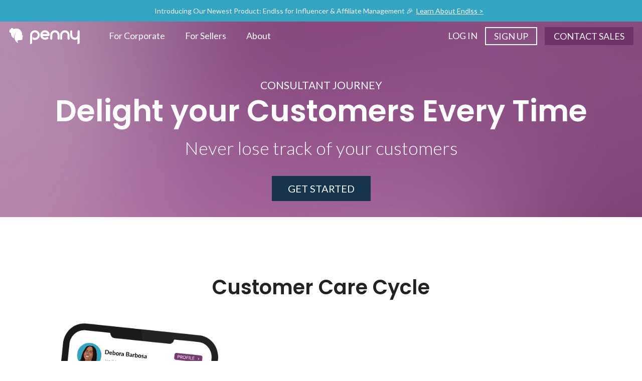

--- FILE ---
content_type: text/html; charset=UTF-8
request_url: https://getpenny.com/consultant-journey/customer-driven/
body_size: 23091
content:
<!doctype html>
<html lang="en-US">
  <head>
  <meta charset="utf-8">
  <meta http-equiv="x-ua-compatible" content="ie=edge">
  <meta name="viewport" content="width=device-width, initial-scale=1, shrink-to-fit=no">
  <link rel="apple-touch-icon" sizes="57x57" href="/apple-icon-57x57.png">
  <link rel="apple-touch-icon" sizes="60x60" href="/apple-icon-60x60.png">
  <link rel="apple-touch-icon" sizes="72x72" href="/apple-icon-72x72.png">
  <link rel="apple-touch-icon" sizes="76x76" href="/apple-icon-76x76.png">
  <link rel="apple-touch-icon" sizes="114x114" href="/apple-icon-114x114.png">
  <link rel="apple-touch-icon" sizes="120x120" href="/apple-icon-120x120.png">
  <link rel="apple-touch-icon" sizes="144x144" href="/apple-icon-144x144.png">
  <link rel="apple-touch-icon" sizes="152x152" href="/apple-icon-152x152.png">
  <link rel="apple-touch-icon" sizes="180x180" href="/apple-icon-180x180.png">
  <link rel="icon" type="image/png" sizes="192x192"  href="/android-icon-192x192.png">
  <link rel="icon" type="image/png" sizes="32x32" href="/favicon-32x32.png">
  <link rel="icon" type="image/png" sizes="96x96" href="/favicon-96x96.png">
  <link rel="icon" type="image/png" sizes="16x16" href="/favicon-16x16.png">
  <link rel="manifest" href="/manifest.json">
  <meta name="msapplication-TileColor" content="#ffffff">
  <meta name="msapplication-TileImage" content="/ms-icon-144x144.png">
  <meta name="theme-color" content="#ffffff">
  <link rel="preconnect" href="https://fonts.googleapis.com">
  <link rel="preconnect" href="https://fonts.gstatic.com" crossorigin>
  <link href="https://fonts.googleapis.com/css2?family=Lato:wght@300;400;700&family=Poppins:wght@500;600&display=swap" rel="stylesheet">
  <meta name='robots' content='index, follow, max-image-preview:large, max-snippet:-1, max-video-preview:-1' />

	<!-- This site is optimized with the Yoast SEO plugin v26.6 - https://yoast.com/wordpress/plugins/seo/ -->
	<title>Customer Driven: Building your Business with the Penny App! 🚀</title>
	<meta name="description" content="Build your relationships and keep track of your growing connections. Building your business with the Penny App has never been easier." />
	<link rel="canonical" href="https://getpenny.com/consultant-journey/customer-driven/" />
	<meta property="og:locale" content="en_US" />
	<meta property="og:type" content="article" />
	<meta property="og:title" content="Customer Driven: Building your Business with the Penny App! 🚀" />
	<meta property="og:description" content="Build your relationships and keep track of your growing connections. Building your business with the Penny App has never been easier." />
	<meta property="og:url" content="https://getpenny.com/consultant-journey/customer-driven/" />
	<meta property="og:site_name" content="Penny AI Technologies Inc." />
	<meta property="article:publisher" content="https://www.facebook.com/getpenny" />
	<meta property="article:modified_time" content="2023-01-23T15:23:25+00:00" />
	<meta name="twitter:card" content="summary_large_image" />
	<meta name="twitter:site" content="@getpennyapp" />
	<script type="application/ld+json" class="yoast-schema-graph">{"@context":"https://schema.org","@graph":[{"@type":"WebPage","@id":"https://getpenny.com/consultant-journey/customer-driven/","url":"https://getpenny.com/consultant-journey/customer-driven/","name":"Customer Driven: Building your Business with the Penny App! 🚀","isPartOf":{"@id":"https://getpenny.com/#website"},"datePublished":"2022-09-06T21:13:00+00:00","dateModified":"2023-01-23T15:23:25+00:00","description":"Build your relationships and keep track of your growing connections. Building your business with the Penny App has never been easier.","breadcrumb":{"@id":"https://getpenny.com/consultant-journey/customer-driven/#breadcrumb"},"inLanguage":"en-US","potentialAction":[{"@type":"ReadAction","target":["https://getpenny.com/consultant-journey/customer-driven/"]}]},{"@type":"BreadcrumbList","@id":"https://getpenny.com/consultant-journey/customer-driven/#breadcrumb","itemListElement":[{"@type":"ListItem","position":1,"name":"Home","item":"https://getpenny.com/"},{"@type":"ListItem","position":2,"name":"Consultant Journey","item":"https://getpenny.com/?page_id=10398"},{"@type":"ListItem","position":3,"name":"Customer Driven"}]},{"@type":"WebSite","@id":"https://getpenny.com/#website","url":"https://getpenny.com/","name":"Penny AI","description":"","publisher":{"@id":"https://getpenny.com/#organization"},"potentialAction":[{"@type":"SearchAction","target":{"@type":"EntryPoint","urlTemplate":"https://getpenny.com/?s={search_term_string}"},"query-input":{"@type":"PropertyValueSpecification","valueRequired":true,"valueName":"search_term_string"}}],"inLanguage":"en-US"},{"@type":"Organization","@id":"https://getpenny.com/#organization","name":"Penny AI Technologies Inc.","url":"https://getpenny.com/","logo":{"@type":"ImageObject","inLanguage":"en-US","@id":"https://getpenny.com/#/schema/logo/image/","url":"https://getpenny.com/wp-content/uploads/2021/02/PennyLogoBlue.png","contentUrl":"https://getpenny.com/wp-content/uploads/2021/02/PennyLogoBlue.png","width":1316,"height":298,"caption":"Penny AI Technologies Inc."},"image":{"@id":"https://getpenny.com/#/schema/logo/image/"},"sameAs":["https://www.facebook.com/getpenny","https://x.com/getpennyapp","https://www.instagram.com/getpennyapp/","https://www.youtube.com/c/PennyAI","https://www.linkedin.com/company/getpenny"]}]}</script>
	<!-- / Yoast SEO plugin. -->


<link rel='dns-prefetch' href='//js.hs-scripts.com' />
<link rel="alternate" title="oEmbed (JSON)" type="application/json+oembed" href="https://getpenny.com/wp-json/oembed/1.0/embed?url=https%3A%2F%2Fgetpenny.com%2Fconsultant-journey%2Fcustomer-driven%2F" />
<link rel="alternate" title="oEmbed (XML)" type="text/xml+oembed" href="https://getpenny.com/wp-json/oembed/1.0/embed?url=https%3A%2F%2Fgetpenny.com%2Fconsultant-journey%2Fcustomer-driven%2F&#038;format=xml" />
<style id='wp-img-auto-sizes-contain-inline-css' type='text/css'>
img:is([sizes=auto i],[sizes^="auto," i]){contain-intrinsic-size:3000px 1500px}
/*# sourceURL=wp-img-auto-sizes-contain-inline-css */
</style>
<link rel='stylesheet' id='sbi_styles-css' href='https://getpenny.com/wp-content/plugins/instagram-feed/css/sbi-styles.min.css?ver=6.10.0' type='text/css' media='all' />
<style id='wp-emoji-styles-inline-css' type='text/css'>

	img.wp-smiley, img.emoji {
		display: inline !important;
		border: none !important;
		box-shadow: none !important;
		height: 1em !important;
		width: 1em !important;
		margin: 0 0.07em !important;
		vertical-align: -0.1em !important;
		background: none !important;
		padding: 0 !important;
	}
/*# sourceURL=wp-emoji-styles-inline-css */
</style>
<style id='wp-block-library-inline-css' type='text/css'>
:root{--wp-block-synced-color:#7a00df;--wp-block-synced-color--rgb:122,0,223;--wp-bound-block-color:var(--wp-block-synced-color);--wp-editor-canvas-background:#ddd;--wp-admin-theme-color:#007cba;--wp-admin-theme-color--rgb:0,124,186;--wp-admin-theme-color-darker-10:#006ba1;--wp-admin-theme-color-darker-10--rgb:0,107,160.5;--wp-admin-theme-color-darker-20:#005a87;--wp-admin-theme-color-darker-20--rgb:0,90,135;--wp-admin-border-width-focus:2px}@media (min-resolution:192dpi){:root{--wp-admin-border-width-focus:1.5px}}.wp-element-button{cursor:pointer}:root .has-very-light-gray-background-color{background-color:#eee}:root .has-very-dark-gray-background-color{background-color:#313131}:root .has-very-light-gray-color{color:#eee}:root .has-very-dark-gray-color{color:#313131}:root .has-vivid-green-cyan-to-vivid-cyan-blue-gradient-background{background:linear-gradient(135deg,#00d084,#0693e3)}:root .has-purple-crush-gradient-background{background:linear-gradient(135deg,#34e2e4,#4721fb 50%,#ab1dfe)}:root .has-hazy-dawn-gradient-background{background:linear-gradient(135deg,#faaca8,#dad0ec)}:root .has-subdued-olive-gradient-background{background:linear-gradient(135deg,#fafae1,#67a671)}:root .has-atomic-cream-gradient-background{background:linear-gradient(135deg,#fdd79a,#004a59)}:root .has-nightshade-gradient-background{background:linear-gradient(135deg,#330968,#31cdcf)}:root .has-midnight-gradient-background{background:linear-gradient(135deg,#020381,#2874fc)}:root{--wp--preset--font-size--normal:16px;--wp--preset--font-size--huge:42px}.has-regular-font-size{font-size:1em}.has-larger-font-size{font-size:2.625em}.has-normal-font-size{font-size:var(--wp--preset--font-size--normal)}.has-huge-font-size{font-size:var(--wp--preset--font-size--huge)}.has-text-align-center{text-align:center}.has-text-align-left{text-align:left}.has-text-align-right{text-align:right}.has-fit-text{white-space:nowrap!important}#end-resizable-editor-section{display:none}.aligncenter{clear:both}.items-justified-left{justify-content:flex-start}.items-justified-center{justify-content:center}.items-justified-right{justify-content:flex-end}.items-justified-space-between{justify-content:space-between}.screen-reader-text{border:0;clip-path:inset(50%);height:1px;margin:-1px;overflow:hidden;padding:0;position:absolute;width:1px;word-wrap:normal!important}.screen-reader-text:focus{background-color:#ddd;clip-path:none;color:#444;display:block;font-size:1em;height:auto;left:5px;line-height:normal;padding:15px 23px 14px;text-decoration:none;top:5px;width:auto;z-index:100000}html :where(.has-border-color){border-style:solid}html :where([style*=border-top-color]){border-top-style:solid}html :where([style*=border-right-color]){border-right-style:solid}html :where([style*=border-bottom-color]){border-bottom-style:solid}html :where([style*=border-left-color]){border-left-style:solid}html :where([style*=border-width]){border-style:solid}html :where([style*=border-top-width]){border-top-style:solid}html :where([style*=border-right-width]){border-right-style:solid}html :where([style*=border-bottom-width]){border-bottom-style:solid}html :where([style*=border-left-width]){border-left-style:solid}html :where(img[class*=wp-image-]){height:auto;max-width:100%}:where(figure){margin:0 0 1em}html :where(.is-position-sticky){--wp-admin--admin-bar--position-offset:var(--wp-admin--admin-bar--height,0px)}@media screen and (max-width:600px){html :where(.is-position-sticky){--wp-admin--admin-bar--position-offset:0px}}
/*# sourceURL=/wp-includes/css/dist/block-library/common.min.css */
</style>
<link rel='stylesheet' id='sage/main.css-css' href='https://getpenny.com/wp-content/themes/penny/dist/styles/main_2fa7247e.css' type='text/css' media='all' />
<script type="text/javascript" src="https://getpenny.com/wp-includes/js/jquery/jquery.min.js?ver=3.7.1" id="jquery-core-js"></script>
<script type="text/javascript" src="https://getpenny.com/wp-includes/js/jquery/jquery-migrate.min.js?ver=3.4.1" id="jquery-migrate-js"></script>
<link rel="https://api.w.org/" href="https://getpenny.com/wp-json/" /><link rel="alternate" title="JSON" type="application/json" href="https://getpenny.com/wp-json/wp/v2/pages/10524" /><link rel='shortlink' href='https://getpenny.com/?p=10524' />
			<!-- DO NOT COPY THIS SNIPPET! Start of Page Analytics Tracking for HubSpot WordPress plugin v11.3.33-->
			<script class="hsq-set-content-id" data-content-id="standard-page">
				var _hsq = _hsq || [];
				_hsq.push(["setContentType", "standard-page"]);
			</script>
			<!-- DO NOT COPY THIS SNIPPET! End of Page Analytics Tracking for HubSpot WordPress plugin -->
			<link rel="icon" href="https://getpenny.com/wp-content/uploads/2023/01/PennyFavicon_Reversed.svg" sizes="32x32" />
<link rel="icon" href="https://getpenny.com/wp-content/uploads/2023/01/PennyFavicon_Reversed.svg" sizes="192x192" />
<link rel="apple-touch-icon" href="https://getpenny.com/wp-content/uploads/2023/01/PennyFavicon_Reversed.svg" />
<meta name="msapplication-TileImage" content="https://getpenny.com/wp-content/uploads/2023/01/PennyFavicon_Reversed.svg" />
  <script>
  window.intercomSettings = {
    app_id: "llo15zjq",
    custom_launcher_selector:'.chat_with_us'
  };
</script>
<script>
// We pre-filled your app ID in the widget URL: 'https://widget.intercom.io/widget/llo15zjq'
(function(){var w=window;var ic=w.Intercom;if(typeof ic==="function"){ic('reattach_activator');ic('update',w.intercomSettings);}else{var d=document;var i=function(){i.c(arguments);};i.q=[];i.c=function(args){i.q.push(args);};w.Intercom=i;var l=function(){var s=d.createElement('script');s.type='text/javascript';s.async=true;s.src='https://widget.intercom.io/widget/llo15zjq';var x=d.getElementsByTagName('script')[0];x.parentNode.insertBefore(s,x);};if(w.attachEvent){w.attachEvent('onload',l);}else{w.addEventListener('load',l,false);}}})();
</script>

<!-- Google Tag Manager -->
<script>(function(w,d,s,l,i){w[l]=w[l]||[];w[l].push({'gtm.start':
new Date().getTime(),event:'gtm.js'});var f=d.getElementsByTagName(s)[0],
j=d.createElement(s),dl=l!='dataLayer'?'&l='+l:'';j.async=true;j.src=
'https://www.googletagmanager.com/gtm.js?id='+i+dl;f.parentNode.insertBefore(j,f);
})(window,document,'script','dataLayer','GTM-P7QVTLD');</script>
<!-- End Google Tag Manager -->
</head>
    <body class="wp-singular page-template-default page page-id-10524 page-child parent-pageid-10398 wp-theme-pennyresources customer-driven app-data index-data singular-data page-data page-10524-data page-customer-driven-data">
    <div class="page-wrap">
      <!-- Google Tag Manager (noscript) -->
<noscript><iframe src="https://www.googletagmanager.com/ns.html?id=GTM-P7QVTLD"
height="0" width="0" style="display:none;visibility:hidden"></iframe></noscript>
<!-- End Google Tag Manager (noscript) -->
            <div class="d-none d-sm-block announcement-banner-wrap bg-primary text-light">
  <div class="announcement-banner text-center d-flex align-items-center justify-content-center px-2" ">
        <div class="d-inline-block pr-1">
      Introducing Our Newest Product: Endlss for Influencer & Affiliate Management 🎉&nbsp; <a href="https://getpenny.com/blog/2025/02/04/introducing-endlss/" class="link-underline nowrap no-wrap" target="_blank">Learn About Endlss ></a>
    </div>
  </div>
</div>
<header class="page-header">
  <div class="nav-wrap">
    <div class="nav-fixed   with-announcement ">
      <nav class="main-nav navbar navbar-light">
        <div class="container-fluid d-flex flex-wrap flex-lg-nowrap justify-content-between align-items-center">
          <a class="navbar-brand" itemprop="url" href="https://getpenny.com/"><svg class="icon" width="142" height="33" viewBox="0 0 142 33" xmlns="http://www.w3.org/2000/svg">
  <g fill="#FFF" fill-rule="nonzero">
    <path d="M52.61 5.373a9.681 9.681 0 00-9.665 9.665c0 .324.02.646.05.964v14.252a.21.21 0 00.011.05c0 .933-.113 1.809-.277 1.941a.36.36 0 00-.186.402.366.366 0 00.34.28h.086c.441 0 2.41-.059 3.455-1.077a2.15 2.15 0 00.667-1.596V14.4a5.569 5.569 0 111.366 4.334.364.364 0 00-.631.242v4.245a.36.36 0 00.19.318 9.664 9.664 0 104.596-18.166h-.002zM72.593 5.42a9.416 9.416 0 100 18.832h.175c1.263 0 3.157 0 5.577-1.612 1.053-.68 1.434-1.787.97-2.753a2.24 2.24 0 00-1.393-1.147 1.717 1.717 0 00-1.404.21 6.844 6.844 0 01-3.931 1.16 5.272 5.272 0 01-4.84-3.21h12.177a2.077 2.077 0 002.104-2.056c-.019-6.124-4.87-9.424-9.435-9.424zm0 4.15c1.722 0 4.018.842 4.904 3.172h-9.749a5.28 5.28 0 014.845-3.172zM92.474 5.42a9.427 9.427 0 00-9.416 9.416v7.322a2.075 2.075 0 004.15 0v-7.322a5.262 5.262 0 1110.523 0v7.322a2.075 2.075 0 004.15 0v-7.322a9.427 9.427 0 00-9.407-9.416zM112.365 5.42a9.427 9.427 0 00-9.417 9.416v7.322a2.075 2.075 0 104.15 0v-7.322a5.262 5.262 0 0110.524 0v7.322a2.075 2.075 0 004.15 0v-7.322a9.427 9.427 0 00-9.407-9.416zM139.695 5.42a2.072 2.072 0 00-2.092 2.104v7.312a5.262 5.262 0 11-10.523 0V7.524a2.075 2.075 0 10-4.15 0v7.312a9.412 9.412 0 0014.66 7.806v7.612a.42.42 0 00.011.05c0 .933-.113 1.809-.282 1.941a.36.36 0 00-.185.402.368.368 0 00.347.282h.089c.446 0 2.441-.059 3.504-1.077.44-.414.684-.994.673-1.598V7.524a2.08 2.08 0 00-2.052-2.104zM28.044 18.11c-.314.108-.496.178-.405.636.09.458.276.296.464.712.189.417-.332.773-.596.906a1.157 1.157 0 00-.345.232s.831-.092.941.461c.11.554-.405.544-.558.906-.154.363.056.487.125.935a1.232 1.232 0 01-.656 1.45s-1.343.715-4.454.537c-3.11-.178-6.758.903-3.176 5.964-5.836-1.83-7.107-7.948-7.283-8.997-.458-2.893-.197-7.43 3.359-13.08 0 0-4.416 4.36-4.727 12.537-3.566-1.412-6.04-5.87-6.07-10.142 0-.229 0-.452.021-.67a6.437 6.437 0 00-.449-.115c-.383-.08-.819 0-1.39-.191a2.147 2.147 0 01-1.152-1.234 3.538 3.538 0 01-.239-1.621c0-.038 0-.08.016-.124a5.01 5.01 0 01.995-2.248C1.86 4.866.895 6.43.895 6.43c.682-2.063 2.352-2.404 2.352-2.404-.546-.194-1.375.182-1.375.182.364-.379 1.23-.636 1.682-.662 0 0 .587-.041.776-.42a3.09 3.09 0 01.76-1.166c.294-.294.624-.548.982-.757.42-.232.892-.354 1.371-.353a2.002 2.002 0 011.523.636l.025.029.019.025c.39.495.597 1.115.58 1.749a10.963 10.963 0 012.332-.897C22.77.062 25.05 7.35 25.05 7.35c.392.487.747 1.002 1.064 1.542 1.002 2.037.895 3.872.766 4.25a1.999 1.999 0 00-.207.954c.373.009.73-.15.976-.436-.18.358-.546.579-.941.57 0 .025.015.047.025.076.172.451 2.034 2.25 2.15 2.753.116.502-.524.954-.838 1.052z"/>
  </g>
</svg></a>
          <button class="ml-2 navbar-toggler p-0 border-0 collapsed c-hamburger d-lg-none" type="button" data-target="#navbarCollapse" aria-controls="navbarCollapse" aria-expanded="false" aria-label="Toggle navigation">
            <span>toggle menu</span>
          </button>
          <div class="collapse navbar-collapse w-100 d-lg-block" id="navbarCollapse">
            <div class="pt-4 pt-lg-0 d-lg-flex">
                              <ul id="menu-primary-menu" class="navbar-nav mr-auto align-items-lg-center d-lg-flex flex-grow"><li itemscope="itemscope" itemtype="https://www.schema.org/SiteNavigationElement" class="menu-item menu-item-has-children dropdown three-col three-col-dropdown"><a title="For Corporate" href="#" aria-haspopup="true" aria-expanded="false" class="dropdown-toggle nav-link" id="menu-item-dropdown-8443"><span class="menu-content"><span class="title font-weight-medium">For Corporate</span></span></a>
<ul class="dropdown-menu" aria-labelledby="menu-item-dropdown-8443" role="menu">
	<li itemscope="itemscope" itemtype="https://www.schema.org/SiteNavigationElement" class="menu-item menu-item-has-children column">
	<ul aria-labelledby="menu-item-dropdown-8443" role="menu">
		<li itemscope="itemscope" itemtype="https://www.schema.org/SiteNavigationElement" class="menu-item menu-item-has-children heading heading heading-primary"><span class="menu-content"><span class="title font-weight-medium">Platform</span></span>
		<ul aria-labelledby="menu-item-dropdown-8443" role="menu">
			<li itemscope="itemscope" itemtype="https://www.schema.org/SiteNavigationElement" class="menu-item link"><a title="Corporate Solutions" href="https://getpenny.com/corporate-solutions/" class="dropdown-item"><span class="_svg"><svg xmlns="http://www.w3.org/2000/svg" width="29.697"  viewBox="0 0 29.697 31.207">
  <g id="1618Group_223" data-name="Group 223" transform="translate(-144.5 48.5)">
    <g id="2194streamline-icon-head-idea_140x140" data-name="st1388Path_499reamline-icon-head-idea@140x140" transform="translate(145 -48)">
      <path id="3000Path_485" data-name="Path 485" d="M34.528,109.909v-1.3a3.164,3.164,0,0,0-1.3-2.609c-1.741-1.329-5.57-3.913-13.043-3.913S8.878,104.667,7.136,106a3.164,3.164,0,0,0-1.3,2.609v1.3" transform="translate(-5.832 -79.909)" fill="none" stroke="#009bb9" stroke-linecap="round" stroke-linejoin="round" stroke-width="1"/>
      <path id="3181Path_486" data-name="Path 486" d="M70,112.98l6.942-6.942" transform="translate(-55.652 -82.98)" fill="none" stroke="#009bb9" stroke-linecap="round" stroke-linejoin="round" stroke-width="1"/>
      <path id="1439Path_487" data-name="Path 487" d="M45.9,112.98l-6.942-6.942" transform="translate(-31.549 -82.98)" fill="none" stroke="#009bb9" stroke-linecap="round" stroke-linejoin="round" stroke-width="1"/>
      <path id="3389Path_488" data-name="Path 488" d="M65.163,107.953l-1.957-5.87-1.957,5.87" transform="translate(-48.858 -79.909)" fill="none" stroke="#009bb9" stroke-linecap="round" stroke-linejoin="round" stroke-width="1"/>
      <path id="2519Path_489" data-name="Path 489" d="M27.771,107.922l-1.521,4.564,3.913,1.957" transform="translate(-21.684 -84.443)" fill="none" stroke="#009bb9" stroke-linecap="round" stroke-linejoin="round" stroke-width="1"/>
      <path id="2278Path_490" data-name="Path 490" d="M98.642,107.922l1.521,4.564-3.913,1.957" transform="translate(-76.032 -84.443)" fill="none" stroke="#009bb9" stroke-linecap="round" stroke-linejoin="round" stroke-width="1"/>
      <path id="2337Path_491" data-name="Path 491" d="M63.551,90.417H58.333" transform="translate(-46.594 -70.852)" fill="none" stroke="#009bb9" stroke-linecap="round" stroke-linejoin="round" stroke-width="1"/>
      <path id="3820Path_492" data-name="Path 492" d="M70,2.917v1.3" transform="translate(-55.652 -2.917)" fill="none" stroke="#009bb9" stroke-linecap="round" stroke-linejoin="round" stroke-width="1"/>
      <path id="1372Path_493" data-name="Path 493" d="M112.138,43.75h-1.3" transform="translate(-87.355 -34.62)" fill="none" stroke="#009bb9" stroke-linecap="round" stroke-linejoin="round" stroke-width="1"/>
      <path id="3629Path_494" data-name="Path 494" d="M106.3,14.583l-1.3,1.3" transform="translate(-82.826 -11.975)" fill="none" stroke="#009bb9" stroke-linecap="round" stroke-linejoin="round" stroke-width="1"/>
      <path id="1433Path_495" data-name="Path 495" d="M23.333,43.75h1.3" transform="translate(-19.42 -34.62)" fill="none" stroke="#009bb9" stroke-linecap="round" stroke-linejoin="round" stroke-width="1"/>
      <path id="1686Path_496" data-name="Path 496" d="M29.167,14.583l1.3,1.3" transform="translate(-23.949 -11.975)" fill="none" stroke="#009bb9" stroke-linecap="round" stroke-linejoin="round" stroke-width="1"/>
      <path id="3244Path_497" data-name="Path 497" d="M106.3,68.388l-1.3-1.3" transform="translate(-82.826 -52.736)" fill="none" stroke="#009bb9" stroke-linecap="round" stroke-linejoin="round" stroke-width="1"/>
      <path id="2193Path_498" data-name="Path 498" d="M29.167,68.388l1.3-1.3" transform="translate(-23.949 -52.736)" fill="none" stroke="#009bb9" stroke-linecap="round" stroke-linejoin="round" stroke-width="1"/>
      <path id="2448Path_499" data-name="Path 499" d="M55.486,26.2a5.87,5.87,0,1,0-8.478,5.233V32.72a.652.652,0,0,0,.652.652h3.913a.652.652,0,0,0,.652-.652V31.431A5.853,5.853,0,0,0,55.486,26.2Z" transform="translate(-35.269 -16.415)" fill="none" stroke="#009bb9" stroke-linecap="round" stroke-linejoin="round" stroke-width="1"/>
    </g>
  </g>
</svg>
</span><span class="menu-content"><span class="title font-weight-medium">Corporate Solutions</span><span class="sub"><p>Discover how Penny Enterprise platform delivers game-changing outcomes</p>
</span></span></a></li>
			<li itemscope="itemscope" itemtype="https://www.schema.org/SiteNavigationElement" class="menu-item link"><a title="Revenue Acceleration Programs" href="https://getpenny.com/revenue-acceleration-programs/" class="dropdown-item"><span class="_svg"><svg xmlns="http://www.w3.org/2000/svg" width="35.232"  viewBox="0 0 35.232 31.026">
  <g id="2734Group_224" data-name="Group 224" transform="translate(-0.065 -1.977)">
    <rect id="2860Rectangle_88" data-name="Rectangle 88" width="31.296" height="4.479" transform="translate(3.5 2.477)" fill="none" stroke="#009bb9" stroke-linecap="round" stroke-linejoin="round" stroke-width="1.001"/>
    <line id="1437Line_39" data-name="Line 39" y1="17.884" transform="translate(27.994 7.541)" fill="none" stroke="#009bb9" stroke-linecap="round" stroke-linejoin="round" stroke-width="1"/>
    <circle id="1880Ellipse_117" data-name="Ellipse 117" cx="3.449" cy="3.449" r="3.449" transform="translate(24.545 25.605)" fill="none" stroke="#009bb9" stroke-linecap="round" stroke-linejoin="round" stroke-width="1"/>
    <line id="2433Line_40" data-name="Line 40" y1="17.884" transform="translate(19.149 7.541)" fill="none" stroke="#009bb9" stroke-linecap="round" stroke-linejoin="round" stroke-width="1"/>
    <circle id="3540Ellipse_118" data-name="Ellipse 118" cx="3.449" cy="3.449" r="3.449" transform="translate(15.699 25.605)" fill="none" stroke="#009bb9" stroke-linecap="round" stroke-linejoin="round" stroke-width="1"/>
    <line id="1315Line_41" data-name="Line 41" y1="17.104" x2="5.224" transform="translate(5.075 7.572)" fill="none" stroke="#009bb9" stroke-linecap="round" stroke-linejoin="round" stroke-width="1"/>
    <circle id="2476Ellipse_119" data-name="Ellipse 119" cx="3.449" cy="3.449" r="3.449" transform="translate(0.565 24.698)" fill="none" stroke="#009bb9" stroke-linecap="round" stroke-linejoin="round" stroke-width="1"/>
    <line id="3063Line_42" data-name="Line 42" x2="4.471" transform="translate(9.41 29.15)" fill="none" stroke="#009bb9" stroke-linecap="round" stroke-linejoin="round" stroke-width="0.961" stroke-dasharray="0.05 2"/>
  </g>
</svg>
</span><span class="menu-content"><span class="title font-weight-medium">Revenue Acceleration Programs</span><span class="sub"><p>Learn how Penny Revenue Acceleration Programs push revenue growth even further</p>
</span></span></a></li>
			<li itemscope="itemscope" itemtype="https://www.schema.org/SiteNavigationElement" class="menu-item link"><a title="Adoption &amp; Services" href="https://getpenny.com/adoption-and-services/" class="dropdown-item"><span class="_svg"><svg xmlns="http://www.w3.org/2000/svg" width="30.589"  viewBox="0 0 30.589 30.162">
  <g id="3611streamline-icon-startup-product-rocket-box_140x140" data-name="st1978Path_423reamline-icon-startup-product-rocket-box@140x140" transform="translate(0.614 0.5)">
    <line id="3839Line_32" data-name="Line 32" x2="14.68" y2="4.004" transform="translate(0 22.407)" fill="none" stroke="#009bb9" stroke-linecap="round" stroke-linejoin="round" stroke-width="1"/>
    <line id="2961Line_33" data-name="Line 33" y1="4.004" x2="14.68" transform="translate(14.68 22.407)" fill="none" stroke="#009bb9" stroke-linecap="round" stroke-linejoin="round" stroke-width="1"/>
    <line id="1201Line_34" data-name="Line 34" y1="1.92" x2="7.331" transform="translate(0 20.656)" fill="none" stroke="#009bb9" stroke-linecap="round" stroke-linejoin="round" stroke-width="1"/>
    <line id="2259Line_35" data-name="Line 35" y1="5.92" transform="translate(0 22.574)" fill="none" stroke="#009bb9" stroke-linecap="round" stroke-linejoin="round" stroke-width="1"/>
    <line id="1224Line_36" data-name="Line 36" y2="5.92" transform="translate(29.361 22.574)" fill="none" stroke="#009bb9" stroke-linecap="round" stroke-linejoin="round" stroke-width="1"/>
    <line id="2290Line_37" data-name="Line 37" y1="2.751" transform="translate(14.68 26.411)" fill="none" stroke="#009bb9" stroke-linecap="round" stroke-linejoin="round" stroke-width="1"/>
    <path id="3939Path_420" data-name="Path 420" d="M58.925,11.743c0,2.58-.778,9.342-4.671,9.342s-4.671-6.756-4.671-9.342c0-4.671,4.671-7.007,4.671-7.007S58.925,7.072,58.925,11.743Z" transform="translate(-39.574 -4.737)" fill="none" stroke="#009bb9" stroke-linecap="round" stroke-linejoin="round" stroke-width="1"/>
    <circle id="1281Ellipse_116" data-name="Ellipse 116" cx="1.832" cy="1.832" r="1.832" transform="translate(12.848 4.873)" fill="none" stroke="#009bb9" stroke-linecap="round" stroke-linejoin="round" stroke-width="1"/>
    <path id="1246Path_421" data-name="Path 421" d="M42.076,58.766,41,59.306a7.008,7.008,0,0,0-1.658,1.222.871.871,0,0,1-1.508-.557,4.652,4.652,0,0,1,2.82-4.818" transform="translate(-30.488 -43.953)" fill="none" stroke="#009bb9" stroke-linecap="round" stroke-linejoin="round" stroke-width="1"/>
    <path id="1376Path_422" data-name="Path 422" d="M83.516,58.766l1.078.541a7.008,7.008,0,0,1,1.658,1.222.871.871,0,0,0,1.508-.557,4.652,4.652,0,0,0-2.82-4.818" transform="translate(-65.743 -43.953)" fill="none" stroke="#009bb9" stroke-linecap="round" stroke-linejoin="round" stroke-width="1"/>
    <line id="3004Line_38" data-name="Line 38" x1="7.331" y1="1.92" transform="translate(22.03 20.656)" fill="none" stroke="#009bb9" stroke-linecap="round" stroke-linejoin="round" stroke-width="1"/>
    <path id="3353Path_423" data-name="Path 423" d="M65.57,87.076c0,1.032-.837,3.527-1.868,3.527s-1.868-2.5-1.868-3.527a1.868,1.868,0,0,1,3.737,0Z" transform="translate(-49.021 -67.324)" fill="none" stroke="#009bb9" stroke-linecap="round" stroke-linejoin="round" stroke-width="1"/>
  </g>
</svg>
</span><span class="menu-content"><span class="title font-weight-medium">Adoption &amp; Services</span><span class="sub"><p>For global deployments to change management, Penny  is committed to your success</p>
</span></span></a></li>
			<li itemscope="itemscope" itemtype="https://www.schema.org/SiteNavigationElement" class="menu-item link"><a title="Trust Center" href="https://getpenny.com/trust-center/" class="dropdown-item"><span class="_svg"><svg xmlns="http://www.w3.org/2000/svg" width="27.692"  viewBox="0 0 27.692 31.007">
  <g id="3807streamline-icon-shield-settings_140x140" data-name="st2394Path_419reamline-icon-shield-settings@140x140" transform="translate(0.5 0.5)">
    <path id="2648Path_417" data-name="Path 417" d="M11.666,7.183v9.959A16.032,16.032,0,0,0,22.114,32.1l1.424.54a4.177,4.177,0,0,0,2.949,0l1.424-.54A16.032,16.032,0,0,0,38.358,17.143V7.183A2,2,0,0,0,37.17,5.35,30.146,30.146,0,0,0,25.012,2.912,30.146,30.146,0,0,0,12.854,5.35,2,2,0,0,0,11.666,7.183Z" transform="translate(-11.666 -2.911)" fill="none" stroke="#009bb9" stroke-linecap="round" stroke-linejoin="round" stroke-width="1"/>
    <path id="3504Path_418" data-name="Path 418" d="M62.708,59.272A1.668,1.668,0,1,0,64.377,57.6,1.668,1.668,0,0,0,62.708,59.272Z" transform="translate(-51.031 -45.412)" fill="none" stroke="#009bb9" stroke-linecap="round" stroke-linejoin="round" stroke-width="1"/>
    <path id="2505Path_419" data-name="Path 419" d="M48.924,33.134l.491,1.616a1.1,1.1,0,0,0,1.305.757l1.638-.379A1.489,1.489,0,0,1,53.78,37.6L52.635,38.83a1.116,1.116,0,0,0,0,1.516L53.78,41.58a1.489,1.489,0,0,1-1.417,2.468l-1.638-.379a1.1,1.1,0,0,0-1.305.757l-.491,1.616a1.48,1.48,0,0,1-2.835,0l-.5-1.616a1.1,1.1,0,0,0-1.305-.757l-1.638.379a1.489,1.489,0,0,1-1.421-2.468l1.145-1.234a1.116,1.116,0,0,0,0-1.516L41.235,37.6a1.489,1.489,0,0,1,1.421-2.468l1.638.379A1.1,1.1,0,0,0,45.6,34.75l.491-1.616a1.48,1.48,0,0,1,2.835,0Z" transform="translate(-34.161 -25.705)" fill="none" stroke="#009bb9" stroke-linecap="round" stroke-linejoin="round" stroke-width="1"/>
  </g>
</svg>
</span><span class="menu-content"><span class="title font-weight-medium">Trust Center</span><span class="sub"><p>Explore enterprise platform architecture, integrations and security</p>
</span></span></a></li>
			<li itemscope="itemscope" itemtype="https://www.schema.org/SiteNavigationElement" class="menu-item button"><a title="Contact Sales" href="https://getpenny.com/book-demo/" class=" btn btn-secondary btn-sm"><span class="menu-content"><span class="title font-weight-medium">Contact Sales</span></span></a></li>
		</ul>
</li>
	</ul>
</li>
	<li itemscope="itemscope" itemtype="https://www.schema.org/SiteNavigationElement" class="menu-item menu-item-has-children column">
	<ul aria-labelledby="menu-item-dropdown-8443" role="menu">
		<li itemscope="itemscope" itemtype="https://www.schema.org/SiteNavigationElement" class="menu-item article article-vertical"><a title="The Penny Revenue Acceleration Programs" href="https://getpenny.com/revenue-acceleration-programs/" class="dropdown-item"><span class="_jpg"><img src="https://getpenny.com/wp-content/uploads/2023/07/RAP_menu-and-Intercom-and-PennyPress.png" class="" alt="RAP Menu And Intercom And PennyPress" width="769" /></span><span class="menu-content"><span class="category small font-weight-light">Report</span><span class="title font-weight-medium">The Penny Revenue Acceleration Programs</span><span class="sub"><p>To succeed in growing a business and driving sales, more tasks equals more revenue.</p>
</span><span class="btn btn-link btn-thin small">Accelerate your Revenue</span></span></a></li>
	</ul>
</li>
</ul>
</li>
<li itemscope="itemscope" itemtype="https://www.schema.org/SiteNavigationElement" class="menu-item menu-item-has-children dropdown three-col three-col-dropdown"><a title="For Sellers" href="#" aria-haspopup="true" aria-expanded="false" class="dropdown-toggle nav-link" id="menu-item-dropdown-8464"><span class="menu-content"><span class="title font-weight-medium">For Sellers</span></span></a>
<ul class="dropdown-menu" aria-labelledby="menu-item-dropdown-8464" role="menu">
	<li itemscope="itemscope" itemtype="https://www.schema.org/SiteNavigationElement" class="menu-item menu-item-has-children column">
	<ul aria-labelledby="menu-item-dropdown-8464" role="menu">
		<li itemscope="itemscope" itemtype="https://www.schema.org/SiteNavigationElement" class="menu-item menu-item-has-children heading heading heading-primary"><span class="menu-content"><span class="title font-weight-medium">App</span></span>
		<ul aria-labelledby="menu-item-dropdown-8464" role="menu">
			<li itemscope="itemscope" itemtype="https://www.schema.org/SiteNavigationElement" class="menu-item link"><a title="Features" href="https://getpenny.com/features/" class="dropdown-item"><span class="_svg"><svg xmlns="http://www.w3.org/2000/svg" width="31.557"  viewBox="0 0 31.557 30.994">
  <g id="2259streamline-icon-coding-apps-website-design-app-shapes_140x140" data-name="st3947Path_360reamline-icon-coding-apps-website-design-app-shapes@140x140" transform="translate(0.5 0.5)">
    <circle id="3896Ellipse_114" data-name="Ellipse 114" cx="5.839" cy="5.839" r="5.839" transform="translate(18.879 4.5)" fill="none" stroke="#009bb9" stroke-linecap="round" stroke-linejoin="round" stroke-width="1"/>
    <rect id="3513Rectangle_86" data-name="Rectangle 86" width="10.9" height="10.9" transform="translate(14.208 0.001)" fill="none" stroke="#009bb9" stroke-linecap="round" stroke-linejoin="round" stroke-width="1"/>
    <line id="3759Line_20" data-name="Line 20" x1="17.35" transform="translate(0 24.656)" fill="none" stroke="#009bb9" stroke-linecap="round" stroke-linejoin="round" stroke-width="1"/>
    <path id="1513Path_359" data-name="Path 359" d="M40.012,123.958a.334.334,0,0,1,.334.334h0a.334.334,0,0,1-.334.334h0a.334.334,0,0,1-.334-.334h0a.334.334,0,0,1,.334-.334" transform="translate(-31.337 -96.967)" fill="none" stroke="#009bb9" stroke-linecap="round" stroke-linejoin="round" stroke-width="1"/>
    <line id="2082Line_21" data-name="Line 21" transform="translate(8.675 26.992)" fill="none" stroke="#009bb9" stroke-linecap="round" stroke-linejoin="round" stroke-width="1"/>
    <path id="1382Path_360" data-name="Path 360" d="M20.57,18.566V30.3A2.639,2.639,0,0,1,17.9,32.911H5.889A2.639,2.639,0,0,1,3.22,30.3V5.525A2.639,2.639,0,0,1,5.889,2.917H13.9" transform="translate(-3.22 -2.917)" fill="none" stroke="#009bb9" stroke-linecap="round" stroke-linejoin="round" stroke-width="1"/>
  </g>
</svg>
</span><span class="menu-content"><span class="title font-weight-medium">Features</span><span class="sub"><p>Daily Dos, Prospecting and more — Discover what Penny can do for your business</p>
</span></span></a></li>
			<li itemscope="itemscope" itemtype="https://www.schema.org/SiteNavigationElement" class="menu-item link"><a title="Pricing" href="https://getpenny.com/pricing/" class="dropdown-item"><span class="_svg"><svg xmlns="http://www.w3.org/2000/svg" width="30.796"  viewBox="0 0 30.796 30.283">
  <g id="1269streamline-icon-tag-dollar-1_140x140" data-name="st1177Path_429reamline-icon-tag-dollar-1@140x140" transform="translate(0.707 0.707)">
    <path id="1759Path_424" data-name="Path 424" d="M43.205,35.144,35.655,42.5a2.72,2.72,0,0,1-3.776,0L17.868,28.849a2.558,2.558,0,0,1-.782-1.835V19.65a2.635,2.635,0,0,1,2.669-2.6H27.31a2.706,2.706,0,0,1,1.882.759L43.205,31.47A2.552,2.552,0,0,1,43.205,35.144Z" transform="translate(-14.397 -14.37)" fill="none" stroke="#009bb9" stroke-linecap="round" stroke-linejoin="round" stroke-width="1"/>
    <path id="1900Path_425" data-name="Path 425" d="M34.545,37.208a2.669,2.669,0,1,0,2.669-2.669,2.669,2.669,0,0,0-2.669,2.669Z" transform="translate(-27.861 -28.05)" fill="none" stroke="#009bb9" stroke-linecap="round" stroke-linejoin="round" stroke-width="1"/>
    <path id="2060Path_426" data-name="Path 426" d="M5.332,5.332l8.675,8.675" transform="translate(-5.332 -5.332)" fill="none" stroke="#009bb9" stroke-linecap="round" stroke-linejoin="round" stroke-width="1"/>
    <path id="3885Path_427" data-name="Path 427" d="M70.434,66.786l-1.6,1.6A1.735,1.735,0,0,0,70.4,71.323l2.893-.579a1.735,1.735,0,0,1,1.571,2.936l-1.6,1.6" transform="translate(-53.904 -53.193)" fill="none" stroke="#009bb9" stroke-linecap="round" stroke-linejoin="round" stroke-width="1"/>
    <path id="2037Path_428" data-name="Path 428" d="M68.2,69.794l-.944-.944" transform="translate(-53.09 -54.674)" fill="none" stroke="#009bb9" stroke-linecap="round" stroke-linejoin="round" stroke-width="1"/>
    <path id="2289Path_429" data-name="Path 429" d="M96.133,97.72l.944.944" transform="translate(-75.359 -77.1)" fill="none" stroke="#009bb9" stroke-linecap="round" stroke-linejoin="round" stroke-width="1"/>
  </g>
</svg>
</span><span class="menu-content"><span class="title font-weight-medium">Pricing</span><span class="sub"><p>Find the perfect plan for your business needs and goals</p>
</span></span></a></li>
			<li itemscope="itemscope" itemtype="https://www.schema.org/SiteNavigationElement" class="menu-item link"><a title="Support" href="https://getpenny.com/support/" class="dropdown-item"><span class="_svg"><svg xmlns="http://www.w3.org/2000/svg" width="30.361"  viewBox="0 0 30.361 29.66">
  <g id="3550streamline-icon-information-circle_140x140" data-name="st3860Path_370reamline-icon-information-circle@140x140" transform="translate(0.5 0.5)">
    <path id="2428Path_367" data-name="Path 367" d="M5.833,20.169A14.508,14.508,0,0,0,20.514,34.5a14.508,14.508,0,0,0,14.68-14.33,14.508,14.508,0,0,0-14.68-14.33,14.508,14.508,0,0,0-14.68,14.33Z" transform="translate(-5.833 -5.839)" fill="none" stroke="#009bb9" stroke-linecap="round" stroke-linejoin="round" stroke-width="1"/>
    <path id="2192Path_368" data-name="Path 368" d="M64.339,63.206h-2A1.335,1.335,0,0,1,61,61.871V53.2a.667.667,0,0,0-.667-.667h-2" transform="translate(-46.322 -42.248)" fill="none" stroke="#009bb9" stroke-linecap="round" stroke-linejoin="round" stroke-width="1"/>
    <path id="1648Path_369" data-name="Path 369" d="M68.512,37.94h0" transform="translate(-54.172 -30.771)" fill="none" stroke="#009bb9" stroke-linecap="round" stroke-linejoin="round" stroke-width="1"/>
    <path id="3753Path_370" data-name="Path 370" d="M67.388,37.917a.334.334,0,1,0,.334.334.334.334,0,0,0-.334-.334" transform="translate(-53.048 -30.757)" fill="none" stroke="#009bb9" stroke-linecap="round" stroke-linejoin="round" stroke-width="1"/>
  </g>
</svg>
</span><span class="menu-content"><span class="title font-weight-medium">Support</span><span class="sub"><p>We’re here for you 24/7, get your questions answered</p>
</span></span></a></li>
			<li itemscope="itemscope" itemtype="https://www.schema.org/SiteNavigationElement" class="menu-item button"><a title="Sign up free" href="https://web.pennyapp.com/onboarding?__hstc=181257784.7d26053f307bb9360a076e9140b37ffb.1645845955023.1645901577946.1645904211303.4&#038;__hssc=181257784.15.1645904211303&#038;__hsfp=1921034963" class=" btn btn-secondary btn-sm"><span class="menu-content"><span class="title font-weight-medium">Sign up free</span></span></a></li>
		</ul>
</li>
	</ul>
</li>
	<li itemscope="itemscope" itemtype="https://www.schema.org/SiteNavigationElement" class="menu-item menu-item-has-children column">
	<ul aria-labelledby="menu-item-dropdown-8464" role="menu">
		<li itemscope="itemscope" itemtype="https://www.schema.org/SiteNavigationElement" class="menu-item menu-item-has-children heading heading heading-secondary"><span class="menu-content"><span class="title font-weight-medium">Inspiration</span></span>
		<ul aria-labelledby="menu-item-dropdown-8464" role="menu">
			<li itemscope="itemscope" itemtype="https://www.schema.org/SiteNavigationElement" class="menu-item menu-item-object-legend link"><a title="Penny Legends" href="https://getpenny.com/legends/" class="dropdown-item"><span class="_svg"><svg xmlns="http://www.w3.org/2000/svg" width="31.852"  viewBox="0 0 31.852 31.277">
  <g id="2856streamline-icon-movie-celebrity_140x140" data-name="st1533Path_383reamline-icon-movie-celebrity@140x140" transform="translate(0.5 0.645)">
    <g id="1191Group_221" data-name="Group 221" transform="translate(0 0)">
      <g id="1454Group_220" data-name="Group 220" transform="translate(10.295 3.342)">
        <circle id="1142Ellipse_115" data-name="Ellipse 115" cx="3.977" cy="3.977" r="3.977" transform="translate(1.081)" fill="none" stroke="#682d5d" stroke-linecap="round" stroke-linejoin="round" stroke-width="1"/>
        <path id="2267Path_380" data-name="Path 380" d="M55.112,75.2l.614-7.233h2.282V63.625a5.058,5.058,0,0,0-10.116,0v4.337h2.282l.614,7.233" transform="translate(-47.892 -49.872)" fill="none" stroke="#682d5d" stroke-linecap="round" stroke-linejoin="round" stroke-width="1"/>
      </g>
      <line id="2146Line_24" data-name="Line 24" y1="16.015" x2="5.338" transform="translate(1.34 13.985)" fill="none" stroke="#682d5d" stroke-linecap="round" stroke-linejoin="round" stroke-width="1"/>
      <line id="3870Line_25" data-name="Line 25" x1="5.338" y1="16.015" transform="translate(24.028 13.985)" fill="none" stroke="#682d5d" stroke-linecap="round" stroke-linejoin="round" stroke-width="1"/>
      <line id="2814Line_26" data-name="Line 26" y2="2.669" transform="translate(2.675 5.21)" fill="none" stroke="#682d5d" stroke-linecap="round" stroke-linejoin="round" stroke-width="1"/>
      <line id="2462Line_27" data-name="Line 27" x2="2.669" transform="translate(5.344 2.675)" fill="none" stroke="#682d5d" stroke-linecap="round" stroke-linejoin="round" stroke-width="1"/>
      <line id="1740Line_28" data-name="Line 28" x2="1.668" y2="1.668" transform="translate(5.678 5.541)" fill="none" stroke="#682d5d" stroke-linecap="round" stroke-linejoin="round" stroke-width="1"/>
      <path id="1590Path_382" data-name="Path 382" d="M8.236,5.567,5.567,8.236,3.445,6.114A1.887,1.887,0,1,1,6.114,3.445Z" transform="translate(-2.892 -2.892)" fill="none" stroke="#682d5d" stroke-linecap="round" stroke-linejoin="round" stroke-width="1"/>
      <line id="3160Line_29" data-name="Line 29" y2="2.669" transform="translate(28.032 5.21)" fill="none" stroke="#682d5d" stroke-linecap="round" stroke-linejoin="round" stroke-width="1"/>
      <line id="2597Line_30" data-name="Line 30" x1="2.669" transform="translate(22.694 2.675)" fill="none" stroke="#682d5d" stroke-linecap="round" stroke-linejoin="round" stroke-width="1"/>
      <line id="1445Line_31" data-name="Line 31" x1="1.668" y2="1.668" transform="translate(23.361 5.541)" fill="none" stroke="#682d5d" stroke-linecap="round" stroke-linejoin="round" stroke-width="1"/>
      <path id="2422Path_383" data-name="Path 383" d="M113.75,5.567l2.669,2.669,2.122-2.122a1.887,1.887,0,1,0-2.669-2.669Z" transform="translate(-88.387 -2.892)" fill="none" stroke="#682d5d" stroke-linecap="round" stroke-linejoin="round" stroke-width="1"/>
    </g>
  </g>
</svg>
</span><span class="menu-content"><span class="title font-weight-medium">Penny Legends</span><span class="sub"><p>Meet Social Selling Legends and learn how they built their businesses</p>
</span></span></a></li>
			<li itemscope="itemscope" itemtype="https://www.schema.org/SiteNavigationElement" class="penny-column menu-item menu-item-has-children column">
			<ul aria-labelledby="menu-item-dropdown-8464" role="menu">
				<li itemscope="itemscope" itemtype="https://www.schema.org/SiteNavigationElement" class="menu-item link"><a title="PENNYVERSE" href="https://getpenny.com/pennyverse/" class="dropdown-item"><span class="_svg"><svg xmlns="http://www.w3.org/2000/svg" width="31.696"  viewBox="0 0 31.696 31.029">
  <g id="2116streamline-icon-astronomy-planet-ring-star_140x140" data-name="st2141Path_358reamline-icon-astronomy-planet-ring-star@140x140" transform="translate(0.5 0.535)">
    <g id="3104Group_219" data-name="Group 219" transform="translate(0 0)">
      <line id="3852Line_18" data-name="Line 18" y2="4.004" transform="translate(2.002)" fill="none" stroke="#d4a9cc" stroke-linecap="round" stroke-linejoin="round" stroke-width="1"/>
      <line id="2693Line_19" data-name="Line 19" x2="4.004" transform="translate(0 2.002)" fill="none" stroke="#d4a9cc" stroke-linecap="round" stroke-linejoin="round" stroke-width="1"/>
      <path id="2226Path_352" data-name="Path 352" d="M102.083,106.087a4,4,0,0,0,4-4" transform="translate(-79.395 -80.096)" fill="none" stroke="#d4a9cc" stroke-linecap="round" stroke-linejoin="round" stroke-width="1"/>
      <path id="1440Path_353" data-name="Path 353" d="M119.583,102.083a4,4,0,0,0,4,4" transform="translate(-92.891 -80.096)" fill="none" stroke="#d4a9cc" stroke-linecap="round" stroke-linejoin="round" stroke-width="1"/>
      <path id="1902Path_354" data-name="Path 354" d="M106.087,123.587a4,4,0,0,0-4-4" transform="translate(-79.395 -93.593)" fill="none" stroke="#d4a9cc" stroke-linecap="round" stroke-linejoin="round" stroke-width="1"/>
      <path id="3760Path_355" data-name="Path 355" d="M123.587,119.583a4,4,0,0,0-4,4" transform="translate(-92.891 -93.593)" fill="none" stroke="#d4a9cc" stroke-linecap="round" stroke-linejoin="round" stroke-width="1"/>
      <path id="1448Path_356" data-name="Path 356" d="M24,7.407c4.751-3.54,8.675-5.205,9.916-4.034,1.815,1.77-2.829,9.187-10.383,16.553S8.37,31.833,6.542,30.05c-1.241-1.21.52-5.023,4.137-9.669" transform="translate(-5.407 -2.982)" fill="none" stroke="#d4a9cc" stroke-linecap="round" stroke-linejoin="round" stroke-width="1"/>
      <path id="2299Path_357" data-name="Path 357" d="M26.324,37A10.009,10.009,0,1,1,40.2,23.115" transform="translate(-17.529 -15.054)" fill="none" stroke="#d4a9cc" stroke-linecap="round" stroke-linejoin="round" stroke-width="1"/>
      <path id="3754Path_358" data-name="Path 358" d="M65.813,50.167A10.049,10.049,0,0,1,53.375,62.592" transform="translate(-41.831 -39.78)" fill="none" stroke="#d4a9cc" stroke-linecap="round" stroke-linejoin="round" stroke-width="1"/>
    </g>
  </g>
</svg>
</span><span class="menu-content"><span class="title font-weight-medium">PENNYVERSE</span></span></a></li>
				<li itemscope="itemscope" itemtype="https://www.schema.org/SiteNavigationElement" class="menu-item menu-item-type-taxonomy menu-item-object-playlist link"><a title="LevelUP Courses" href="https://getpenny.com/pennyverse/levelup/" class="dropdown-item"><span class="_svg"><svg id="3642streamline-icon-astronomy-planet-ring-star_140x140" data-name="st1146Path_358reamline-icon-astronomy-planet-ring-star@140x140" xmlns="http://www.w3.org/2000/svg" width="30.696"  viewBox="0 0 30.696 29.994">
  <g id="2765Group_219" data-name="Group 219" transform="translate(0 0)">
    <line id="2274Line_18" data-name="Line 18" y2="4.004" transform="translate(2.002)" fill="none"/>
    <line id="1849Line_19" data-name="Line 19" x2="4.004" transform="translate(0 2.002)" fill="none"/>
    <path id="2642Path_352" data-name="Path 352" d="M102.083,106.087a4,4,0,0,0,4-4" transform="translate(-79.395 -80.096)" fill="none"/>
    <path id="1429Path_353" data-name="Path 353" d="M119.583,102.083a4,4,0,0,0,4,4" transform="translate(-92.891 -80.096)" fill="none"/>
    <path id="1589Path_354" data-name="Path 354" d="M106.087,123.587a4,4,0,0,0-4-4" transform="translate(-79.395 -93.593)" fill="none"/>
    <path id="1065Path_355" data-name="Path 355" d="M123.587,119.583a4,4,0,0,0-4,4" transform="translate(-92.891 -93.593)" fill="none"/>
    <path id="1071Path_356" data-name="Path 356" d="M24,7.407c4.751-3.54,8.675-5.205,9.916-4.034,1.815,1.77-2.829,9.187-10.383,16.553S8.37,31.833,6.542,30.05c-1.241-1.21.52-5.023,4.137-9.669" transform="translate(-5.407 -2.982)" fill="none"/>
    <path id="1245Path_357" data-name="Path 357" d="M26.324,37A10.009,10.009,0,1,1,40.2,23.115" transform="translate(-17.529 -15.054)" fill="none"/>
    <path id="2742Path_358" data-name="Path 358" d="M65.813,50.167A10.049,10.049,0,0,1,53.375,62.592" transform="translate(-41.831 -39.78)" fill="none"/>
  </g>
</svg>
</span><span class="menu-content"><span class="title font-weight-medium">LevelUP Courses</span><span class="sub"><p>Learn from experts in 2 minute videos to take your business to the next level</p>
</span></span></a></li>
				<li itemscope="itemscope" itemtype="https://www.schema.org/SiteNavigationElement" class="menu-item menu-item-type-taxonomy menu-item-object-playlist link"><a title="Social Selling Resources" href="https://getpenny.com/pennyverse/social-selling/" class="dropdown-item"><span class="_svg"><svg id="3827streamline-icon-astronomy-planet-ring-star_140x140" data-name="st1172Path_358reamline-icon-astronomy-planet-ring-star@140x140" xmlns="http://www.w3.org/2000/svg" width="30.696"  viewBox="0 0 30.696 29.994">
  <g id="3916Group_219" data-name="Group 219" transform="translate(0 0)">
    <line id="3333Line_18" data-name="Line 18" y2="4.004" transform="translate(2.002)" fill="none"/>
    <line id="2735Line_19" data-name="Line 19" x2="4.004" transform="translate(0 2.002)" fill="none"/>
    <path id="1970Path_352" data-name="Path 352" d="M102.083,106.087a4,4,0,0,0,4-4" transform="translate(-79.395 -80.096)" fill="none"/>
    <path id="3093Path_353" data-name="Path 353" d="M119.583,102.083a4,4,0,0,0,4,4" transform="translate(-92.891 -80.096)" fill="none"/>
    <path id="1639Path_354" data-name="Path 354" d="M106.087,123.587a4,4,0,0,0-4-4" transform="translate(-79.395 -93.593)" fill="none"/>
    <path id="2888Path_355" data-name="Path 355" d="M123.587,119.583a4,4,0,0,0-4,4" transform="translate(-92.891 -93.593)" fill="none"/>
    <path id="3367Path_356" data-name="Path 356" d="M24,7.407c4.751-3.54,8.675-5.205,9.916-4.034,1.815,1.77-2.829,9.187-10.383,16.553S8.37,31.833,6.542,30.05c-1.241-1.21.52-5.023,4.137-9.669" transform="translate(-5.407 -2.982)" fill="none"/>
    <path id="2569Path_357" data-name="Path 357" d="M26.324,37A10.009,10.009,0,1,1,40.2,23.115" transform="translate(-17.529 -15.054)" fill="none"/>
    <path id="1113Path_358" data-name="Path 358" d="M65.813,50.167A10.049,10.049,0,0,1,53.375,62.592" transform="translate(-41.831 -39.78)" fill="none"/>
  </g>
</svg>
</span><span class="menu-content"><span class="title font-weight-medium">Social Selling Resources</span><span class="sub"><p>Articles, templates &amp; downloads to help you build your business</p>
</span></span></a></li>
				<li itemscope="itemscope" itemtype="https://www.schema.org/SiteNavigationElement" class="menu-item menu-item-type-taxonomy menu-item-object-playlist link"><a title="How to Use Penny" href="https://getpenny.com/pennyverse/penny-expertise/" class="dropdown-item"><span class="_svg"><svg id="1585streamline-icon-astronomy-planet-ring-star_140x140" data-name="st1090Path_358reamline-icon-astronomy-planet-ring-star@140x140" xmlns="http://www.w3.org/2000/svg" width="30.696"  viewBox="0 0 30.696 29.994">
  <g id="3837Group_219" data-name="Group 219" transform="translate(0 0)">
    <line id="3173Line_18" data-name="Line 18" y2="4.004" transform="translate(2.002)" fill="none"/>
    <line id="2134Line_19" data-name="Line 19" x2="4.004" transform="translate(0 2.002)" fill="none"/>
    <path id="3214Path_352" data-name="Path 352" d="M102.083,106.087a4,4,0,0,0,4-4" transform="translate(-79.395 -80.096)" fill="none"/>
    <path id="3221Path_353" data-name="Path 353" d="M119.583,102.083a4,4,0,0,0,4,4" transform="translate(-92.891 -80.096)" fill="none"/>
    <path id="1187Path_354" data-name="Path 354" d="M106.087,123.587a4,4,0,0,0-4-4" transform="translate(-79.395 -93.593)" fill="none"/>
    <path id="1097Path_355" data-name="Path 355" d="M123.587,119.583a4,4,0,0,0-4,4" transform="translate(-92.891 -93.593)" fill="none"/>
    <path id="3810Path_356" data-name="Path 356" d="M24,7.407c4.751-3.54,8.675-5.205,9.916-4.034,1.815,1.77-2.829,9.187-10.383,16.553S8.37,31.833,6.542,30.05c-1.241-1.21.52-5.023,4.137-9.669" transform="translate(-5.407 -2.982)" fill="none"/>
    <path id="3860Path_357" data-name="Path 357" d="M26.324,37A10.009,10.009,0,1,1,40.2,23.115" transform="translate(-17.529 -15.054)" fill="none"/>
    <path id="3337Path_358" data-name="Path 358" d="M65.813,50.167A10.049,10.049,0,0,1,53.375,62.592" transform="translate(-41.831 -39.78)" fill="none"/>
  </g>
</svg>
</span><span class="menu-content"><span class="title font-weight-medium">How to Use Penny</span><span class="sub"><p>Best practices, tips and videos on how to use Penny</p>
</span></span></a></li>
			</ul>
</li>
		</ul>
</li>
	</ul>
</li>
	<li itemscope="itemscope" itemtype="https://www.schema.org/SiteNavigationElement" class="menu-item menu-item-has-children column">
	<ul aria-labelledby="1585streamline-icon-astronomy-planet-ring-star_140x140" role="menu">
		<li itemscope="itemscope" itemtype="https://www.schema.org/SiteNavigationElement" class="menu-item menu-item-has-children heading heading"><span class="menu-content"><span class="title font-weight-medium">Featured</span></span>
		<ul aria-labelledby="1585streamline-icon-astronomy-planet-ring-star_140x140" role="menu">
			<li itemscope="itemscope" itemtype="https://www.schema.org/SiteNavigationElement" class="menu-item article article-horizontal"><a title="Add contacts to Penny directly from Facebook, Instagram &amp; LinkedIn" href="https://getpenny.com/pennyverse/penny-expertise/penny-features/new-prospecting-feature-penny/" class="dropdown-item"><span class="_jpg"><img src="https://getpenny.com/wp-content/uploads/2023/03/Prospecting_MenuFeature.jpg" class="" alt="Prospecting MenuFeature" width="400" /></span><span class="menu-content"><span class="category small font-weight-light">Penny+</span><span class="title font-weight-medium">Add contacts to Penny directly from Facebook, Instagram &amp; LinkedIn</span><span class="sub"><p>Scrolling social media when someone's post suddenly reminds you to reach out to them? Enter Penny+</p>
</span><span class="btn btn-link btn-thin small">Read More</span></span></a></li>
		</ul>
</li>
	</ul>
</li>
</ul>
</li>
<li itemscope="itemscope" itemtype="https://www.schema.org/SiteNavigationElement" class="menu-item menu-item-has-children dropdown two-col two-col-dropdown"><a title="About" href="#" aria-haspopup="true" aria-expanded="false" class="dropdown-toggle nav-link" id="menu-item-dropdown-8465"><span class="menu-content"><span class="title font-weight-medium">About</span></span></a>
<ul class="dropdown-menu" aria-labelledby="menu-item-dropdown-8465" role="menu">
	<li itemscope="itemscope" itemtype="https://www.schema.org/SiteNavigationElement" class="menu-item menu-item-has-children column">
	<ul aria-labelledby="menu-item-dropdown-8465" role="menu">
		<li itemscope="itemscope" itemtype="https://www.schema.org/SiteNavigationElement" class="menu-item link"><a title="About Penny AI" href="https://getpenny.com/about-penny/" class="dropdown-item"><span class="_svg"><svg xmlns="http://www.w3.org/2000/svg" width="25.198"  viewBox="0 0 25.198 26.656">
  <path id="1508Path_500" data-name="Path 500" d="M2181.949,540.72c-.277.1-.446.16-.364.559s.247.262.418.633-.3.687-.538.806a1.058,1.058,0,0,0-.311.2s.748-.081.846.411-.364.484-.5.8.053.434.112.832a1.089,1.089,0,0,1-.59,1.288,8.373,8.373,0,0,1-4.007.478c-2.8-.156-6.09.794-2.865,5.294-5.252-1.628-6.395-7.064-6.553-8-.412-2.571-.179-6.6,3.022-11.621a17.147,17.147,0,0,0-4.253,11.139c-3.208-1.254-5.437-5.215-5.464-9.011,0-.2.008-.4.02-.6-.1-.029-.234-.066-.406-.1a6.038,6.038,0,0,1-1.249-.17,1.917,1.917,0,0,1-1.039-1.1,3.084,3.084,0,0,1-.212-1.44.781.781,0,0,1,.013-.11,4.429,4.429,0,0,1,.894-2c-.545-.088-1.412,1.3-1.412,1.3a3.1,3.1,0,0,1,2.124-2.137,2.107,2.107,0,0,0-1.239.162,2.918,2.918,0,0,1,1.514-.589h0s.529-.037.7-.374a2.792,2.792,0,0,1,.684-1.037l.005,0a4.5,4.5,0,0,1,.871-.666,2.572,2.572,0,0,1,1.236-.312,1.805,1.805,0,0,1,1.369.563h0l.022.027.019.023a2.378,2.378,0,0,1,.521,1.552,10.109,10.109,0,0,1,2.1-.8c9.767-2.069,11.815,4.4,11.815,4.4h0a11.286,11.286,0,0,1,.959,1.367,6.173,6.173,0,0,1,.69,3.777,1.793,1.793,0,0,0-.188.834,1.118,1.118,0,0,0,.88-.364.923.923,0,0,1-.85.506c.007.022.014.044.024.067.154.4,1.832,2,1.935,2.447s-.468.841-.745.938" transform="translate(-2157.508 -525.373)" fill="#099ebb"/>
</svg>
</span><span class="menu-content"><span class="title font-weight-medium">About Penny AI</span><span class="sub"><p>Meet the team and learn a little about what kickstarted this adventure</p>
</span></span></a></li>
		<li itemscope="itemscope" itemtype="https://www.schema.org/SiteNavigationElement" class="menu-item link"><a title="Careers" href="https://getpenny.com/careers/" class="dropdown-item"><span class="_svg"><svg xmlns="http://www.w3.org/2000/svg" width="30.681"  viewBox="0 0 30.681 30.003">
  <g id="3960streamline-icon-professions-man-astronaut_140x140" data-name="st1201Path_405reamline-icon-professions-man-astronaut@140x140" transform="translate(0.5 0.5)">
    <path id="1166Path_394" data-name="Path 394" d="M20.417,15.822c0,6.415,4.554,10.324,10.969,10.324s10.969-3.909,10.969-10.324v-1.29c0-6.415-4.554-11.614-10.969-11.614s-10.969,5.2-10.969,11.614Z" transform="translate(-16.545 -2.917)" fill="none" stroke="#009bb9" stroke-linecap="round" stroke-linejoin="round" stroke-width="1"/>
    <path id="3614Path_395" data-name="Path 395" d="M48.86,28.8c0,4.633-3.755,5.807-8.388,5.807s-8.388-1.174-8.388-5.807a8.388,8.388,0,1,1,16.776,0Z" transform="translate(-25.631 -16.545)" fill="none" stroke="#009bb9" stroke-linecap="round" stroke-linejoin="round" stroke-width="1"/>
    <path id="1049Path_396" data-name="Path 396" d="M47.717,39.487A5.183,5.183,0,0,1,51.072,36.1" transform="translate(-37.806 -28.95)" fill="none" stroke="#009bb9" stroke-linecap="round" stroke-linejoin="round" stroke-width="1"/>
    <path id="2393Path_397" data-name="Path 397" d="M106.351,109.167v-1.29A5.162,5.162,0,0,0,103,103.044l-5.375-1.807" transform="translate(-76.67 -80.164)" fill="none" stroke="#009bb9" stroke-linecap="round" stroke-linejoin="round" stroke-width="1"/>
    <path id="1430Path_398" data-name="Path 398" d="M11.642,101.249l-5.37,1.8a5.162,5.162,0,0,0-3.355,4.833v1.29" transform="translate(-2.917 -80.173)" fill="none" stroke="#009bb9" stroke-linecap="round" stroke-linejoin="round" stroke-width="1"/>
    <path id="2249Path_399" data-name="Path 399" d="M112.761,38.483v-12.9a5.162,5.162,0,0,0-5.162-5.162h-.09" transform="translate(-84.37 -16.545)" fill="none" stroke="#009bb9" stroke-linecap="round" stroke-linejoin="round" stroke-width="1"/>
    <path id="2560Path_400" data-name="Path 400" d="M14,20.417h-.09A5.162,5.162,0,0,0,8.75,25.579v12.9" transform="translate(-7.46 -16.545)" fill="none" stroke="#009bb9" stroke-linecap="round" stroke-linejoin="round" stroke-width="1"/>
    <path id="3510Path_401" data-name="Path 401" d="M44.4,123.455a.645.645,0,0,1-.645-.645v-1.936a1.29,1.29,0,0,1,1.29-1.29h9.033a1.29,1.29,0,0,1,1.29,1.29v1.936a.645.645,0,0,1-.645.645Z" transform="translate(-34.717 -94.452)" fill="none" stroke="#009bb9" stroke-linecap="round" stroke-linejoin="round" stroke-width="1"/>
    <path id="3150Path_402" data-name="Path 402" d="M72.917,119.583v3.871" transform="translate(-57.431 -94.452)" fill="none" stroke="#009bb9" stroke-linecap="round" stroke-linejoin="round" stroke-width="1"/>
    <path id="3996Path_403" data-name="Path 403" d="M107.917,131.25H110.5" transform="translate(-84.688 -103.537)" fill="none" stroke="#009bb9" stroke-linecap="round" stroke-linejoin="round" stroke-width="1"/>
    <path id="2045Path_404" data-name="Path 404" d="M20.417,137.083H23" transform="translate(-16.545 -108.08)" fill="none" stroke="#009bb9" stroke-linecap="round" stroke-linejoin="round" stroke-width="1"/>
    <path id="3579Path_405" data-name="Path 405" d="M26.25,125.417h1.29" transform="translate(-21.088 -98.994)" fill="none" stroke="#009bb9" stroke-linecap="round" stroke-linejoin="round" stroke-width="1"/>
  </g>
</svg>
</span><span class="menu-content"><span class="title font-weight-medium">Careers</span><span class="sub"><p>Looking for your next role? Find out why people love working at Penny</p>
</span></span></a></li>
		<li itemscope="itemscope" itemtype="https://www.schema.org/SiteNavigationElement" class="menu-item link"><a title="Blog" href="https://getpenny.com/blog/" class="dropdown-item"><span class="_svg"><svg xmlns="http://www.w3.org/2000/svg" width="36.904"  viewBox="0 0 36.904 37.678">
  <g id="2075streamline-icon-read-light-idea_140x140" data-name="st3451Path_416reamline-icon-read-light-idea@140x140" transform="translate(0.5 0.5)">
    <path id="3012Path_406" data-name="Path 406" d="M41.738,30.822V45.157a1.61,1.61,0,0,1-1.606,1.589c-8.867.253-16.346,2.632-16.346,5.529,0-2.9-7.481-5.277-16.346-5.538a1.61,1.61,0,0,1-1.606-1.589V22.11a1.569,1.569,0,0,1,.488-1.133,1.656,1.656,0,0,1,1.172-.456c8.842.267,16.293,2.643,16.293,5.533" transform="translate(-5.833 -15.597)" fill="none" stroke="#55a3c0" stroke-linecap="round" stroke-linejoin="round" stroke-width="1"/>
    <path id="3687Path_407" data-name="Path 407" d="M20.417,46.667a33.591,33.591,0,0,1,10.608,2.319" transform="translate(-16.337 -34.726)" fill="none" stroke="#55a3c0" stroke-linecap="round" stroke-linejoin="round" stroke-width="1"/>
    <path id="1366Path_408" data-name="Path 408" d="M20.417,66.529a33.6,33.6,0,0,1,10.608,2.316" transform="translate(-16.337 -49.167)" fill="none" stroke="#55a3c0" stroke-linecap="round" stroke-linejoin="round" stroke-width="1"/>
    <path id="3114Path_409" data-name="Path 409" d="M20.417,86.386A33.55,33.55,0,0,1,31.025,88.7" transform="translate(-16.337 -63.603)" fill="none" stroke="#55a3c0" stroke-linecap="round" stroke-linejoin="round" stroke-width="1"/>
    <path id="1702Path_410" data-name="Path 410" d="M70,40.839V67.564" transform="translate(-52.048 -31.088)" fill="none" stroke="#55a3c0" stroke-linecap="round" stroke-linejoin="round" stroke-width="1"/>
    <path id="2832Path_411" data-name="Path 411" d="M97.29,25.264a4.9,4.9,0,1,0-6.528,4.6v1.931h3.264V29.863A4.883,4.883,0,0,0,97.29,25.264Z" transform="translate(-64.65 -15.473)" fill="none" stroke="#55a3c0" stroke-linecap="round" stroke-linejoin="round" stroke-width="1"/>
    <path id="1629Path_412" data-name="Path 412" d="M99.167,72.922h3.264" transform="translate(-73.054 -53.785)" fill="none" stroke="#55a3c0" stroke-linecap="round" stroke-linejoin="round" stroke-width="1"/>
    <path id="1044Path_413" data-name="Path 413" d="M102.083,84.589h1.632" transform="translate(-75.155 -62.263)" fill="none" stroke="#55a3c0" stroke-linecap="round" stroke-linejoin="round" stroke-width="1"/>
    <path id="3002Path_414" data-name="Path 414" d="M105,4.555V2.922" transform="translate(-77.255 -2.922)" fill="none" stroke="#55a3c0" stroke-linecap="round" stroke-linejoin="round" stroke-width="1"/>
    <path id="2058Path_415" data-name="Path 415" d="M125.627,14.331l1.154-1.154" transform="translate(-92.111 -10.308)" fill="none" stroke="#55a3c0" stroke-linecap="round" stroke-linejoin="round" stroke-width="1"/>
    <path id="2975Path_416" data-name="Path 416" d="M81.4,14.331l-1.155-1.154" transform="translate(-59.429 -10.308)" fill="none" stroke="#55a3c0" stroke-linecap="round" stroke-linejoin="round" stroke-width="1"/>
  </g>
</svg>
</span><span class="menu-content"><span class="title font-weight-medium">Blog</span><span class="sub"><p>Discover the latest Penny news</p>
</span></span></a></li>
	</ul>
</li>
	<li itemscope="itemscope" itemtype="https://www.schema.org/SiteNavigationElement" class="menu-item menu-item-has-children column">
	<ul aria-labelledby="menu-item-dropdown-8465" role="menu">
		<li itemscope="itemscope" itemtype="https://www.schema.org/SiteNavigationElement" class="menu-item article article-vertical"><a title="Meet the Team" href="https://getpenny.com/about-penny/" class="dropdown-item"><span class="_jpg"><img src="https://getpenny.com/wp-content/uploads/2022/07/PennyAIMountain.jpg" class="" alt="PennyAIMountain" width="2048" /></span><span class="menu-content"><span class="title font-weight-medium">Meet the Team</span><span class="sub"><p>Making every day a BIG day!</p>
</span></span></a></li>
	</ul>
</li>
</ul>
</li>
</ul>
                            <div class="secondary-nav align-items-center d-flex justify-content-between justify-content-lg-end text-uppercase pl-md-4 pl-xl-5">
                                  <a href="https://web.pennyapp.com/login" class=""  target="_blank">Log In</a>
                                                  <a href="https://web.pennyapp.com/onboarding" class="btn btn-white-outline"  target="_blank">Sign Up</a>
                                                  <a href="/book-demo/" class="btn btn-secondary"  target="">Contact Sales</a>
                              </div>
            </div>
          </div>
        </div>
      </nav>
    </div>
  </div>
</header>
      <main class="main">
               <section id="block_fad52f8200616b4e27c0650dc513183e" class="page-hero  acf-block block-alignwide background-image background-size-cover no-shade text-light  bg-white hero-center hero-height-default " >
  
  <div class="block-inner container-fluid">
    <div class="row align-items-center">
      <div class="col-12 col-md-5 title-col">
        <div class="h5 mb-1 text-center">Consultant journey</div><h1 class="block-title  default text-center">Delight your Customers Every Time</h1><div class="h4 mb-3 text-center">Never lose track of your customers</div>
        

                  <a href="https://web.pennyapp.com/onboarding" class=" btn  btn-info"  target="">GET STARTED</a>
              </div>
          </div>
  </div>
  
</section>


<section id="block_1a240861d5e25f5b73279f0c1fa23132" class="multi-column  acf-block block-alignwide text-black  bg-white " >
  
  <div class="block-inner">
    <div class="container-fluid">
            <div class="block-title mb-4  text-center ">
        <h2 class="block-title  default text-center">Customer Care Cycle</h2>
        
      </div>
            <div class="row align-items-center mb-n3">
                                      <div class="col col-12 order-lg-1 mb-3 mb-lg-4 col-md-6">
            <div class="column-inner ">
              <div class="column-content"><p><img fetchpriority="high" decoding="async" class="alignnone wp-image-10499" src="https://getpenny.com/wp-content/uploads/2022/09/Profile_penny_app.png" alt="Profile Penny App" width="500" height="665" /></p>
</div>
            </div>
          </div>
                              <div class="col col-12 order-lg-1 mb-3 mb-lg-4 col-md-6">
            <div class="column-inner ">
              <div class="column-content"><h4>A stellar customer experience is imperative to your business. But, the more customers you get, the easier it is for someone to slip through the cracks.</h4>
<h4><strong>Enter Penny! Built for customer excellence.</strong></h4>
</div>
            </div>
          </div>
                        </div>
    </div>
  </div>
  
</section>


<section id="block_8045b0646b197e43c582c366067470bf" class="multi-column  acf-block block-alignwide text-light  bg-secondary shadow-container " >
  
  <div class="block-inner">
    <div class="container-fluid">
            <div class="row align-items-center mb-n3">
                                      <div class="col col-12 order-lg-1 mb-3 mb-lg-4 col-md-4">
            <div class="column-inner ">
              <div class="column-content"><h1><img decoding="async" class="alignnone wp-image-9235" src="https://getpenny.com/wp-content/uploads/2022/05/Stars.png" alt="5 star emojis" width="191" height="35" /></h1>
<h1>Work smarter, not harder. Start now for free!</h1>
<p><a class="btn btn-primary" href="https://web.pennyapp.com/onboarding">GET STARTED</a></p>
</div>
            </div>
          </div>
                              <div class="col col-12 order-lg-1 mb-3 mb-lg-4 col-md-7 offset-lg-1">
            <div class="column-inner ">
              <div class="column-content"><h4>“Trusting Penny was the hardest part for me, we’re all so used to having to dig into our customers’ details, cross-reference notebooks and spreadsheets and our back office, double check time zones etc. It’s crazy! But now Penny just does it for me! <strong>I love that I don’t have to remember to follow-up because Penny never forgets.</strong>”</h4>
<p><em>&#8211; Penny Fitzgerald, CSW, Traveling Vineyard, </em><br />
<em>Emerald Director &amp; Independent Wine Guide</em></p>
</div>
            </div>
          </div>
                        </div>
    </div>
  </div>
  
</section>


<section id="block_72ccb7b32e81a569ab67455027ee9c75" class="cycle-circle  acf-block block-alignwide text-black  bg-white" >
  <div class="block-inner">
    <div class="container-fluid">
            <div class="row">
        <div class="col-12 mb-2  text-center ">
          <h3 class="block-title  default text-center">Auto-generated tasks for every stage<br />
of the Customer Care Cycle</h3>

                      <div class="block-intro lead pb-5 mw-md-80"> <br />
</div>
                  </div>
      </div>
            <div class="row">
        <div class="col-12 accordion always-open media-accordion mb-4">
                                <div class="item  active " data-target="#block_72ccb7b32e81a569ab67455027ee9c75order">
              <button data-target="#block_72ccb7b32e81a569ab67455027ee9c75order-accordion" data-toggle="accordion" class="toggle-btn">
                <span class="h4 mb-0 toggle-header">Order</span>
              </button>
              <div id="block_72ccb7b32e81a569ab67455027ee9c75order-accordion" class="accordion-content ">
                <div class="inner py-2">
                  <img decoding="async" src="https://getpenny.com/wp-content/uploads/2022/05/reach-out-to-customers.png" class="mb-3" alt="Reach Out To Customers" width="420" />
                  <p class="mb-2">Your very first task for reaching out to a new prospect. Good luck!</p>
                </div>
              </div>
            </div>
                                  <div class="item " data-target="#block_72ccb7b32e81a569ab67455027ee9c75check-in">
              <button data-target="#block_72ccb7b32e81a569ab67455027ee9c75check-in-accordion" data-toggle="accordion" class="toggle-btn">
                <span class="h4 mb-0 toggle-header">Check-in</span>
              </button>
              <div id="block_72ccb7b32e81a569ab67455027ee9c75check-in-accordion" class="accordion-content  collapse ">
                <div class="inner py-2">
                  <img decoding="async" src="https://getpenny.com/wp-content/uploads/2022/05/follow-up-with-customers.png" class="mb-3" alt="Follow Up With Customers" width="420" />
                  <p class="mb-2">Keep building your relationships to learn more about your customer and their pain points.</p>
                </div>
              </div>
            </div>
                                  <div class="item " data-target="#block_72ccb7b32e81a569ab67455027ee9c75appreciate">
              <button data-target="#block_72ccb7b32e81a569ab67455027ee9c75appreciate-accordion" data-toggle="accordion" class="toggle-btn">
                <span class="h4 mb-0 toggle-header">Appreciate</span>
              </button>
              <div id="block_72ccb7b32e81a569ab67455027ee9c75appreciate-accordion" class="accordion-content  collapse ">
                <div class="inner py-2">
                  <img decoding="async" src="https://getpenny.com/wp-content/uploads/2022/05/appreciate-your-customers.png" class="mb-3" alt="Appreciate Your Customers" width="420" />
                  <p class="mb-2">Woo! They placed an order. Check everything is in order and say thanks!</p>
                </div>
              </div>
            </div>
                                  <div class="item " data-target="#block_72ccb7b32e81a569ab67455027ee9c75connect">
              <button data-target="#block_72ccb7b32e81a569ab67455027ee9c75connect-accordion" data-toggle="accordion" class="toggle-btn">
                <span class="h4 mb-0 toggle-header">Connect</span>
              </button>
              <div id="block_72ccb7b32e81a569ab67455027ee9c75connect-accordion" class="accordion-content  collapse ">
                <div class="inner py-2">
                  <img decoding="async" src="https://getpenny.com/wp-content/uploads/2022/05/connect-with-your-customers.png" class="mb-3" alt="Connect With Your Customers" width="420" />
                  <p class="mb-2">Has their order been delivered? Find out if they like the products.</p>
                </div>
              </div>
            </div>
                                  <div class="item " data-target="#block_72ccb7b32e81a569ab67455027ee9c75order-reminder">
              <button data-target="#block_72ccb7b32e81a569ab67455027ee9c75order-reminder-accordion" data-toggle="accordion" class="toggle-btn">
                <span class="h4 mb-0 toggle-header">Order Reminder</span>
              </button>
              <div id="block_72ccb7b32e81a569ab67455027ee9c75order-reminder-accordion" class="accordion-content  collapse ">
                <div class="inner py-2">
                  <img decoding="async" src="https://getpenny.com/wp-content/uploads/2022/05/reconnect-with-customers.png" class="mb-3" alt="Reconnect With Customers" width="420" />
                  <p class="mb-2">Check back in, continue building relationships and place another order.</p>
                </div>
              </div>
            </div>
                                <svg class="icon accordion-bg d-none d-lg-block" version="1.1" id="Layer_1" xmlns="http://www.w3.org/2000/svg" x="0" y="0" viewBox="0 0 679 508" style="enable-background:new 0 0 679 508" xml:space="preserve"><path fill="none" d="M0 0h670v480H0V0z"/><g id="Ellipse_501" transform="translate(505 2056)"><circle fill="none" cx="-166" cy="-1802" r="215"/><path d="M-166-1587c-57.4 0-111.4-22.4-152-63s-63-94.6-63-152 22.4-111.4 63-152 94.6-63 152-63 111.4 22.4 152 63 63 94.6 63 152-22.4 111.4-63 152-94.6 63-152 63zm0-428c-117.4 0-213 95.6-213 213s95.6 213 213 213 213-95.6 213-213-95.6-213-213-213z" style="fill:#009bb9"/></g><ellipse id="Ellipse_507" cx="275" cy="45" rx="11" ry="19" style="fill:#fff"/><path id="Path_4510" d="m233.7 52 32.3.7-18.4 26.5" style="fill:none;stroke:#009bb9;stroke-width:2;stroke-linecap:round"/></svg>          <svg class="icon accordion-bg d-lg-none" xmlns="http://www.w3.org/2000/svg" width="43" height="607" viewBox="0 0 43 607" preserveAspectRatio="none"><g transform="translate(-45.75 -988)"><g data-name="Rectangle 2177" transform="translate(45.75 988)" fill="#fff" stroke="#009bb9" stroke-width="2"><rect width="35" height="607" rx="17.5" stroke="none"/><rect x="1" y="1" width="33" height="605" rx="16.5" fill="none"/></g><ellipse data-name="Ellipse 540" cx="5" cy="8.5" rx="5" ry="8.5" transform="rotate(90 -463.935 552.685)" fill="#fff"/><path data-name="Path 4889" d="m86.529 1005.245-6.64 12.372-6.64-12.372" fill="none" stroke="#009bb9" stroke-linecap="round" stroke-width="2"/></g></svg>        </div>
      </div>
    </div>
  </div>
</section>


<section id="block_59cc129605033c880451fdeee9bd0e06" class="multi-column  acf-block block-alignwide text-black  bg-light " >
  
  <div class="block-inner">
    <div class="container-fluid">
            <div class="row align-items-center mb-n3">
                                      <div class="col col-12 order-lg-1 mb-3 mb-lg-4 col-md-6">
            <div class="column-inner ">
              <div class="column-content"><h4>Do the Daily. See Results.</h4>
<p>Open Penny and head to the Daily to complete your time-sensitive customer tasks for the day.</p>
</div>
            </div>
          </div>
                              <div class="col col-12 order-lg-1 mb-3 mb-lg-4 col-md-6">
            <div class="column-inner ">
              <div class="column-content"><p><img decoding="async" class="alignnone size-full wp-image-10549" src="https://getpenny.com/wp-content/uploads/2022/09/Do_the_daily.png" alt="Do The Daily" width="805" height="526" srcset="https://getpenny.com/wp-content/uploads/2022/09/Do_the_daily.png 805w, https://getpenny.com/wp-content/uploads/2022/09/Do_the_daily-768x502.png 768w" sizes="(max-width: 805px) 100vw, 805px" /></p>
</div>
            </div>
          </div>
                        </div>
    </div>
  </div>
  
</section>


<section id="block_7c55056a88bdc0dd5d48a41f364e6474" class="multi-column  acf-block block-alignwide text-black  bg-white " >
  
  <div class="block-inner">
    <div class="container-fluid">
            <div class="row align-items-center mb-n3">
                                      <div class="col col-12 order-lg-1 mb-3 mb-lg-4 col-md-6">
            <div class="column-inner ">
              <div class="column-content"><p><img loading="lazy" decoding="async" class="alignnone size-full wp-image-10548" src="https://getpenny.com/wp-content/uploads/2022/09/find_new_customers.png" alt="Find New Customers" width="664" height="590" /></p>
</div>
            </div>
          </div>
                              <div class="col col-12 order-lg-1 mb-3 mb-lg-4 col-md-6">
            <div class="column-inner ">
              <div class="column-content"><h4>Find new Customers</h4>
<p>Add in your new contacts and track your reach-out with Penny until they convert.</p>
</div>
            </div>
          </div>
                        </div>
    </div>
  </div>
  
</section>


<section id="block_1c2f9b96fbec483cd04b98750cea0978" class="c-t-a-bar  acf-block block-alignwide text-black  bg-white" >
  
  <div class="block-inner container-fluid">
    <div class="row align-items-center">
      <div class="col-12">
        <div class="shadow-box layout-center text-center text-md-left d-flex flex-column align-items-center justify-content-between  p-3 p-md-4 text-light bg-secondary  ">
          <h4 class="block-title  default text-center">Duplicate your incredible customer service again and again. Never lose track of another customer.<br />
</h4>
          <div class="ctas d-inline-block">
                          <a href="https://web.pennyapp.com/onboarding?__hstc=58869618.77c9a999024576932a80175e2a7a064a.1636130232856.1661465838558.1661471073884.93&__hssc=58869618.3.1661471073884&__hsfp=2738856684" class="btn nowrap no-wrap btn- btn-primary"  target="">GET STARTED</a>
                      </div>
        </div>
      </div>
    </div>
  </div>
  
</section>


<section id="block_73132c16397d16e919ec2be29c98f025" class="cards  acf-block block-alignwide text-black  bg-light intro-top" >
  
  <div class="block-inner container-fluid">
    <div class="row cards-grid align-items-center">
            <div class="col-12 mb-4  text-center  ">
        <h2 class="block-title  default text-center">Discover More</h2>
        
      </div>
            <div class="col-12 ">
        <div class="d-grid grid-cols-3 ">
                  <div class="card item bg-white  text-black    with-image  card-image-top position-relative ">
                          <div class="card-image position-relative">
                                  <a href="https://getpenny.com/pennyverse/network-marketing/script-writing/11-prospecting-script-examples/">
                                <img decoding="async" src="https://getpenny.com/wp-content/uploads/2022/03/Blog-Header-11-Prospecting-Scripts.png" class="mw-100" alt="Blog Header 11 Prospecting Scripts" width="768" />
                                  </a>
                
                              </div>
                        <div class="inner d-flex flex-column">
                              <div class="h5 font-size-medium font-weight-light mb-1">Article</div>
              
                              <div class="h4 card-title pr-3 mb-2 mb-md-3">11 Prospecting Script Examples</div>
                                                                                              <a href="https://getpenny.com/pennyverse/network-marketing/script-writing/11-prospecting-script-examples/" class=" order-md-1 stretched-link"  target="">11 Prospecting Script Examples</a>
                                          </div>
          </div>
                  <div class="card item bg-white  text-black    with-image  card-image-top position-relative ">
                          <div class="card-image position-relative">
                                  <a href="https://getpenny.com/pennyverse/network-marketing/levelup/how-to-use-email-marketing-for-direct-sales/">
                                <img decoding="async" src="https://getpenny.com/wp-content/uploads/2022/01/LU-Rachel-Perry-How-to-Use-Email-Marketing-for-Direct-Sales.jpg" class="mw-100" alt="LU Rachel Perry How To Use Email Marketing For Direct Sales" width="901" />
                                  </a>
                
                              </div>
                        <div class="inner d-flex flex-column">
                              <div class="h5 font-size-medium font-weight-light mb-1">LevelUP Course</div>
              
                              <div class="h4 card-title pr-3 mb-2 mb-md-3">How to Use Email Marketing for Direct Sales </div>
                                                                                              <a href="https://getpenny.com/pennyverse/network-marketing/levelup/how-to-use-email-marketing-for-direct-sales/" class=" order-md-1 stretched-link"  target="">How to Use Email Marketing for Direct Sales</a>
                                          </div>
          </div>
                  <div class="card item bg-white  text-black    with-image  card-image-top position-relative ">
                          <div class="card-image position-relative">
                                  <a href="https://getpenny.com/pennyverse/penny-expertise/popular-penny-expertise/your-business-before-after-penny/">
                                <img decoding="async" src="https://getpenny.com/wp-content/uploads/2022/03/Micro-Learning-Business-Before-and-after-Penny.png" class="mw-100" alt="Micro Learning Business Before And After Penny" width="768" />
                                  </a>
                
                              </div>
                        <div class="inner d-flex flex-column">
                              <div class="h5 font-size-medium font-weight-light mb-1">Micro Learning</div>
              
                              <div class="h4 card-title pr-3 mb-2 mb-md-3">Your Business Before & After Penny</div>
                                                                                              <a href="https://getpenny.com/pennyverse/penny-expertise/popular-penny-expertise/your-business-before-after-penny/" class=" order-md-1 stretched-link"  target="">Your Business Before &amp; After Penny</a>
                                          </div>
          </div>
                </div>
      </div>
    </div>
  </div>
  
</section>

        </main>
            <footer class="content-info bg-info">
  <div class="container-fluid py-5">
    <div class="row">
      <div class="col-12 col-lg-2 mb-3">
        <svg class="icon mb-2" width="142" height="33" viewBox="0 0 142 33" xmlns="http://www.w3.org/2000/svg">
  <g fill="#FFF" fill-rule="nonzero">
    <path d="M52.61 5.373a9.681 9.681 0 00-9.665 9.665c0 .324.02.646.05.964v14.252a.21.21 0 00.011.05c0 .933-.113 1.809-.277 1.941a.36.36 0 00-.186.402.366.366 0 00.34.28h.086c.441 0 2.41-.059 3.455-1.077a2.15 2.15 0 00.667-1.596V14.4a5.569 5.569 0 111.366 4.334.364.364 0 00-.631.242v4.245a.36.36 0 00.19.318 9.664 9.664 0 104.596-18.166h-.002zM72.593 5.42a9.416 9.416 0 100 18.832h.175c1.263 0 3.157 0 5.577-1.612 1.053-.68 1.434-1.787.97-2.753a2.24 2.24 0 00-1.393-1.147 1.717 1.717 0 00-1.404.21 6.844 6.844 0 01-3.931 1.16 5.272 5.272 0 01-4.84-3.21h12.177a2.077 2.077 0 002.104-2.056c-.019-6.124-4.87-9.424-9.435-9.424zm0 4.15c1.722 0 4.018.842 4.904 3.172h-9.749a5.28 5.28 0 014.845-3.172zM92.474 5.42a9.427 9.427 0 00-9.416 9.416v7.322a2.075 2.075 0 004.15 0v-7.322a5.262 5.262 0 1110.523 0v7.322a2.075 2.075 0 004.15 0v-7.322a9.427 9.427 0 00-9.407-9.416zM112.365 5.42a9.427 9.427 0 00-9.417 9.416v7.322a2.075 2.075 0 104.15 0v-7.322a5.262 5.262 0 0110.524 0v7.322a2.075 2.075 0 004.15 0v-7.322a9.427 9.427 0 00-9.407-9.416zM139.695 5.42a2.072 2.072 0 00-2.092 2.104v7.312a5.262 5.262 0 11-10.523 0V7.524a2.075 2.075 0 10-4.15 0v7.312a9.412 9.412 0 0014.66 7.806v7.612a.42.42 0 00.011.05c0 .933-.113 1.809-.282 1.941a.36.36 0 00-.185.402.368.368 0 00.347.282h.089c.446 0 2.441-.059 3.504-1.077.44-.414.684-.994.673-1.598V7.524a2.08 2.08 0 00-2.052-2.104zM28.044 18.11c-.314.108-.496.178-.405.636.09.458.276.296.464.712.189.417-.332.773-.596.906a1.157 1.157 0 00-.345.232s.831-.092.941.461c.11.554-.405.544-.558.906-.154.363.056.487.125.935a1.232 1.232 0 01-.656 1.45s-1.343.715-4.454.537c-3.11-.178-6.758.903-3.176 5.964-5.836-1.83-7.107-7.948-7.283-8.997-.458-2.893-.197-7.43 3.359-13.08 0 0-4.416 4.36-4.727 12.537-3.566-1.412-6.04-5.87-6.07-10.142 0-.229 0-.452.021-.67a6.437 6.437 0 00-.449-.115c-.383-.08-.819 0-1.39-.191a2.147 2.147 0 01-1.152-1.234 3.538 3.538 0 01-.239-1.621c0-.038 0-.08.016-.124a5.01 5.01 0 01.995-2.248C1.86 4.866.895 6.43.895 6.43c.682-2.063 2.352-2.404 2.352-2.404-.546-.194-1.375.182-1.375.182.364-.379 1.23-.636 1.682-.662 0 0 .587-.041.776-.42a3.09 3.09 0 01.76-1.166c.294-.294.624-.548.982-.757.42-.232.892-.354 1.371-.353a2.002 2.002 0 011.523.636l.025.029.019.025c.39.495.597 1.115.58 1.749a10.963 10.963 0 012.332-.897C22.77.062 25.05 7.35 25.05 7.35c.392.487.747 1.002 1.064 1.542 1.002 2.037.895 3.872.766 4.25a1.999 1.999 0 00-.207.954c.373.009.73-.15.976-.436-.18.358-.546.579-.941.57 0 .025.015.047.025.076.172.451 2.034 2.25 2.15 2.753.116.502-.524.954-.838 1.052z"/>
  </g>
</svg>      </div>
      <div class="col-12 col-lg-7 mb-3">
                  <div class="menu-footer-nav-container"><ul id="menu-footer-nav" class="footer-nav multi-col nav d-flex flex-wrap"><li id="menu-item-8633" class="menu-item menu-item-type-custom menu-item-object-custom menu-item-has-children menu-item-8633"><a href="#">For Distributors</a>
<ul class="sub-menu">
	<li id="menu-item-9432" class="menu-item menu-item-type-post_type menu-item-object-page menu-item-has-children menu-item-9432"><a href="https://getpenny.com/features/">Features</a>
	<ul class="sub-menu">
		<li id="menu-item-12888" class="menu-item menu-item-type-post_type menu-item-object-page menu-item-12888"><a href="https://getpenny.com/features/the-daily/">The Daily</a></li>
		<li id="menu-item-12885" class="menu-item menu-item-type-post_type menu-item-object-page menu-item-12885"><a href="https://getpenny.com/features/prospecting-2/">Prospecting</a></li>
		<li id="menu-item-12883" class="menu-item menu-item-type-post_type menu-item-object-page menu-item-12883"><a href="https://getpenny.com/features/customer-care/">Customer Care</a></li>
		<li id="menu-item-12881" class="menu-item menu-item-type-post_type menu-item-object-page menu-item-12881"><a href="https://getpenny.com/features/contact-management/">Contact Management</a></li>
		<li id="menu-item-12884" class="menu-item menu-item-type-post_type menu-item-object-page menu-item-12884"><a href="https://getpenny.com/features/learning-and-onboarding-solution/">Learning</a></li>
		<li id="menu-item-12887" class="menu-item menu-item-type-post_type menu-item-object-page menu-item-12887"><a href="https://getpenny.com/features/team-care/">Team Care</a></li>
		<li id="menu-item-12886" class="menu-item menu-item-type-post_type menu-item-object-page menu-item-12886"><a href="https://getpenny.com/features/scripts-and-content/">Scripts and Content</a></li>
		<li id="menu-item-12882" class="menu-item menu-item-type-post_type menu-item-object-page menu-item-12882"><a href="https://getpenny.com/features/custom-lists/">Custom Lists</a></li>
	</ul>
</li>
</ul>
</li>
<li id="menu-item-8634" class="menu-item menu-item-type-custom menu-item-object-custom menu-item-has-children menu-item-8634"><a href="#">For Corporations</a>
<ul class="sub-menu">
	<li id="menu-item-8635" class="menu-item menu-item-type-post_type menu-item-object-page menu-item-has-children menu-item-8635"><a href="https://getpenny.com/corporate-solutions/">Corporate Solutions</a>
	<ul class="sub-menu">
		<li id="menu-item-12870" class="menu-item menu-item-type-post_type menu-item-object-page menu-item-12870"><a href="https://getpenny.com/direct-sales-transformation-ebook/digital-transformation-delivered-2/">Digital Transformation Delivered</a></li>
		<li id="menu-item-12871" class="menu-item menu-item-type-post_type menu-item-object-page menu-item-12871"><a href="https://getpenny.com/corporate-solutions/ai-powered-data-and-business-intelligence/">AI-Powered Data and Business Intelligence</a></li>
		<li id="menu-item-12872" class="menu-item menu-item-type-post_type menu-item-object-page menu-item-12872"><a href="https://getpenny.com/corporate-solutions/learning-onboarding/">Learning &#038; Onboarding</a></li>
		<li id="menu-item-12873" class="menu-item menu-item-type-post_type menu-item-object-page menu-item-12873"><a href="https://getpenny.com/corporate-solutions/operational-efficiency/">Operational Efficiency</a></li>
		<li id="menu-item-12874" class="menu-item menu-item-type-post_type menu-item-object-page menu-item-12874"><a href="https://getpenny.com/corporate-solutions/social-sales-enablement/">Social Sales Enablement</a></li>
	</ul>
</li>
	<li id="menu-item-13753" class="menu-item menu-item-type-post_type menu-item-object-page menu-item-13753"><a href="https://getpenny.com/revenue-acceleration-programs/">Revenue Acceleration Programs</a></li>
	<li id="menu-item-1259" class="menu-item menu-item-type-post_type menu-item-object-page menu-item-1259"><a href="https://getpenny.com/adoption-and-services/">Adoption &amp; Services</a></li>
	<li id="menu-item-592" class="menu-item menu-item-type-post_type menu-item-object-page menu-item-592"><a href="https://getpenny.com/trust-center/">Security &amp; Integrations</a></li>
	<li id="menu-item-45" class="menu-item menu-item-type-post_type menu-item-object-page menu-item-45"><a href="https://getpenny.com/blog/">Blog</a></li>
</ul>
</li>
</ul></div>
              </div>
      <div class="col-12 col-lg-3 text-center text-lg-left pl-md-0">
                  <div class="menu-footer-about-nav-container"><ul id="menu-footer-about-nav" class="footer-nav nav mb-3"><li id="menu-item-8640" class="menu-item menu-item-type-post_type menu-item-object-page menu-item-8640"><a href="https://getpenny.com/about-penny/">About Penny AI</a></li>
<li id="menu-item-8641" class="menu-item menu-item-type-post_type menu-item-object-page menu-item-8641"><a href="https://getpenny.com/careers/">Careers</a></li>
<li id="menu-item-8642" class="menu-item menu-item-type-post_type menu-item-object-page menu-item-8642"><a href="https://getpenny.com/blog/">News</a></li>
<li id="menu-item-12890" class="menu-item menu-item-type-post_type menu-item-object-page menu-item-12890"><a href="https://getpenny.com/support/">Support</a></li>
<li id="menu-item-12889" class="menu-item menu-item-type-post_type menu-item-object-page menu-item-12889"><a href="https://getpenny.com/pricing/">Pricing Plans</a></li>
</ul></div>
                          <div class="social-networks">
            <a href="https://www.facebook.com/getpenny" title="Like us on Facebook" target="_blank"><svg xmlns="http://www.w3.org/2000/svg" width="38" height="38" viewbox="0 0 38 38"><defs><clipPath id="a"><path data-name="Rectangle 1242" fill="#d9f1f6" d="M0 0h37.931v37.774H0z"/></clipPath></defs><g data-name="Group 793" clip-path="url(#a)"><path data-name="Path 2013" d="M18.966 0A18.955 18.955 0 0 0 15.8 37.647V22.923h-4.572v-5.3H15.8v-3.906c0-4.533 2.769-7 6.813-7a37.757 37.757 0 0 1 4.085.208v4.735H23.9c-2.2 0-2.623 1.045-2.623 2.579v3.382h5.243l-.684 5.3h-4.563v14.853A18.957 18.957 0 0 0 18.966 0" fill="#d9f1f6"/></g></svg></a><a href="https://www.instagram.com/getpennyapp/" title="Follow us on Instagram" target="_blank"><svg xmlns="http://www.w3.org/2000/svg" xmlns:xlink="http://www.w3.org/1999/xlink" width="38" height="38" viewBox="0 0 38 38">   <defs>     <clipPath id="clip-path">       <rect id="Rectangle_1241" data-name="Rectangle 1241" width="38" height="38" transform="translate(0.304 -0.088)" fill="#d9f1f6"/>     </clipPath>   </defs>   <g id="Group_791" data-name="Group 791" transform="translate(-0.304 0.088)" clip-path="url(#clip-path)">     <path id="Path_2010" data-name="Path 2010" d="M214.277,210.638A3.638,3.638,0,1,1,210.638,207a3.638,3.638,0,0,1,3.638,3.638" transform="translate(-191.343 -191.718)" fill="#d9f1f6"/>     <path id="Path_2011" data-name="Path 2011" d="M152.942,138a3.614,3.614,0,0,0-2.071-2.072,6.04,6.04,0,0,0-2.027-.376c-1.151-.052-1.5-.064-4.411-.064s-3.26.011-4.411.064a6.044,6.044,0,0,0-2.027.376A3.616,3.616,0,0,0,135.924,138a6.04,6.04,0,0,0-.376,2.027c-.053,1.151-.064,1.5-.064,4.411s.011,3.259.064,4.411a6.037,6.037,0,0,0,.376,2.027A3.614,3.614,0,0,0,138,152.945a6.033,6.033,0,0,0,2.027.376c1.151.052,1.5.064,4.41.064s3.26-.011,4.411-.064a6.033,6.033,0,0,0,2.027-.376,3.615,3.615,0,0,0,2.071-2.072,6.045,6.045,0,0,0,.376-2.027c.053-1.151.063-1.5.063-4.411s-.011-3.26-.063-4.411a6.032,6.032,0,0,0-.376-2.027m-8.509,12.042a5.6,5.6,0,1,1,5.6-5.6,5.6,5.6,0,0,1-5.6,5.6m5.826-10.121a1.31,1.31,0,1,1,1.31-1.31,1.31,1.31,0,0,1-1.31,1.31" transform="translate(-125.138 -125.516)" fill="#d9f1f6"/>     <path id="Path_2012" data-name="Path 2012" d="M19.008,0A19.008,19.008,0,1,0,38.016,19.008,19.01,19.01,0,0,0,19.008,0M29.857,23.508a8.008,8.008,0,0,1-.507,2.65,5.581,5.581,0,0,1-3.192,3.192,8.017,8.017,0,0,1-2.649.507c-1.164.053-1.536.066-4.5.066s-3.336-.013-4.5-.066a8.017,8.017,0,0,1-2.649-.507,5.581,5.581,0,0,1-3.192-3.192,8.008,8.008,0,0,1-.507-2.649c-.054-1.164-.066-1.536-.066-4.5s.012-3.336.066-4.5a8.009,8.009,0,0,1,.507-2.65,5.585,5.585,0,0,1,3.192-3.192,8.015,8.015,0,0,1,2.649-.507c1.164-.053,1.536-.066,4.5-.066s3.336.013,4.5.066a8.017,8.017,0,0,1,2.65.507,5.583,5.583,0,0,1,3.192,3.192,8.007,8.007,0,0,1,.508,2.65c.053,1.164.066,1.536.066,4.5s-.012,3.336-.066,4.5" transform="translate(0.287 -0.088)" fill="#d9f1f6"/>   </g> </svg></a><a href="https://www.linkedin.com/company/getpenny" title="Connect on LinkedIn" target="_blank"><svg xmlns="http://www.w3.org/2000/svg" xmlns:xlink="http://www.w3.org/1999/xlink" width="38" height="38" viewBox="0 0 38 38">   <defs>     <clipPath id="clip-path">       <rect id="Rectangle_1240" data-name="Rectangle 1240" width="38" height="38" transform="translate(0.124 -0.086)" fill="#d9f1f6"/>     </clipPath>   </defs>   <g id="Group_790" data-name="Group 790" transform="translate(-0.124 0.086)">     <g id="Group_789" data-name="Group 789" transform="translate(0 0)" clip-path="url(#clip-path)">       <path id="Path_2009" data-name="Path 2009" d="M18.969,0A18.969,18.969,0,1,0,37.939,18.969,18.971,18.971,0,0,0,18.969,0M13.457,28.676H8.837v-13.9h4.62Zm-2.31-15.8h-.03a2.408,2.408,0,1,1,.061-4.8,2.409,2.409,0,1,1-.031,4.8m18.968,15.8H25.5V21.241c0-1.869-.669-3.143-2.34-3.143a2.529,2.529,0,0,0-2.37,1.69,3.163,3.163,0,0,0-.152,1.127v7.762h-4.62s.061-12.6,0-13.9h4.62v1.968A4.587,4.587,0,0,1,24.8,14.451c3.039,0,5.319,1.987,5.319,6.256Z" transform="translate(0.186 -0.025)" fill="#d9f1f6"/>     </g>   </g> </svg></a><a href="https://twitter.com/getpennyapp" title="Follow us on X" target="_blank"><svg xmlns="http://www.w3.org/2000/svg" xmlns:xlink="http://www.w3.org/1999/xlink" width="38" height="38" viewBox="0 0 38 38">   <defs>     <clipPath id="clip-path">       <rect id="Rectangle_1238" data-name="Rectangle 1238" width="38" height="38" transform="translate(-0.218)" fill="#d9f1f6"/>     </clipPath>   </defs>   <g id="Group_786" data-name="Group 786" transform="translate(0.218)">     <g id="Group_785" data-name="Group 785" transform="translate(0 0)" clip-path="url(#clip-path)">       <path id="Path_2007" data-name="Path 2007" d="M18.969,0A18.969,18.969,0,1,0,37.939,18.969,18.971,18.971,0,0,0,18.969,0" transform="translate(-0.371 -0.015)" fill="#d9f1f6"/>       <g id="Group_6831" data-name="Group 6831" transform="translate(6.768 7.059)">         <path id="Path_9190" data-name="Path 9190" d="M16.478,21.163,2.579,2.719H7.188l13.9,18.445Z" fill="none" stroke="#0f3551" stroke-linecap="round" stroke-linejoin="round" stroke-width="2"/>         <path id="Path_9191" data-name="Path 9191" d="M56.457,2.719l-7.327,7.857" transform="translate(-36.025)" fill="none" stroke="#0f3551" stroke-linecap="round" stroke-linejoin="round" stroke-width="2"/>         <path id="Path_9192" data-name="Path 9192" d="M5.471,57.415l7.321-7.851" transform="translate(-2.238 -36.252)" fill="none" stroke="#0f3551" stroke-linecap="round" stroke-linejoin="round" stroke-width="2"/>       </g>     </g>   </g> </svg></a><a href="https://www.pinterest.ca/getpennyapp/_created/" title="Pin us on Pinterest" target="_blank"><svg xmlns="http://www.w3.org/2000/svg" width="38" height="38" viewbox="0 0 38 38"><defs><clipPath id="a"><path data-name="Rectangle 1239" fill="#d9f1f6" d="M0 0h37.931v37.925H0z"/></clipPath></defs><g data-name="Group 787" clip-path="url(#a)"><path data-name="Path 2008" d="M28.476 2.541A18.586 18.586 0 0 0 18.962 0a18.61 18.61 0 0 0-9.52 2.541 18.856 18.856 0 0 0-6.9 6.9A18.546 18.546 0 0 0 0 18.962a18.4 18.4 0 0 0 3.136 10.444 18.835 18.835 0 0 0 8.224 6.934 16.273 16.273 0 0 1 .321-4.367l2.442-10.319a6.562 6.562 0 0 1-.615-3.012 5.642 5.642 0 0 1 1.061-3.5 3.16 3.16 0 0 1 2.593-1.408 2.307 2.307 0 0 1 1.9.812 3.123 3.123 0 0 1 .668 2.049 7.969 7.969 0 0 1-.282 1.866c-.19.733-.439 1.578-.74 2.541s-.524 1.735-.655 2.311a2.806 2.806 0 0 0 .57 2.58 3.026 3.026 0 0 0 2.423 1.074q2.642 0 4.335-2.94a14.092 14.092 0 0 0 1.689-7.137 6.989 6.989 0 0 0-2.089-5.258 7.994 7.994 0 0 0-5.814-2.023 8.987 8.987 0 0 0-9.331 9.082 5.614 5.614 0 0 0 1.257 3.726 1.1 1.1 0 0 1 .268 1.061c-.033.1-.1.347-.2.74s-.164.648-.2.766c-.131.524-.445.694-.936.491a5.532 5.532 0 0 1-2.888-2.744 9.851 9.851 0 0 1-.989-4.518 10.772 10.772 0 0 1 .53-3.307 11.2 11.2 0 0 1 1.657-3.2 12.963 12.963 0 0 1 2.691-2.73 12.619 12.619 0 0 1 3.817-1.9 15.836 15.836 0 0 1 4.839-.714 12.65 12.65 0 0 1 6.292 1.558 11.04 11.04 0 0 1 4.256 4.027 10.12 10.12 0 0 1 1.47 5.287 16.58 16.58 0 0 1-1.279 6.666 10.934 10.934 0 0 1-3.627 4.655 8.893 8.893 0 0 1-5.33 1.689 5.9 5.9 0 0 1-2.816-.7 4.093 4.093 0 0 1-1.8-1.67q-1.11 4.371-1.336 5.212a15.164 15.164 0 0 1-1.925 4.047 18.792 18.792 0 0 0 5.382.792 18.563 18.563 0 0 0 9.521-2.541 18.856 18.856 0 0 0 6.9-6.9 18.546 18.546 0 0 0 2.541-9.521 18.627 18.627 0 0 0-2.541-9.521 19.041 19.041 0 0 0-6.914-6.9" fill="#d9f1f6"/></g></svg></a><a href="https://www.youtube.com/c/PennyAI" title="Subscribe on YouTube" target="_blank"><svg xmlns="http://www.w3.org/2000/svg" width="38" height="38" viewbox="0 0 38 38"><defs><clipPath id="a"><path data-name="Rectangle 1237" transform="translate(-.41)" fill="#d9f1f6" d="M0 0h38v38H0z"/></clipPath></defs><g data-name="Group 784"><path data-name="Path 2005" d="m17.177 22.572 6.185-3.564-6.185-3.564Z" fill="#d9f1f6"/><g data-name="Group 783"><g data-name="Group 782" transform="translate(.41)" clip-path="url(#a)"><path data-name="Path 2006" d="M18.59 0a19 19 0 1 0 19 19 19 19 0 0 0-19-19m11.875 19.022a31.353 31.353 0 0 1-.49 5.715 2.979 2.979 0 0 1-2.093 2.093c-1.863.482-9.292.482-9.292.482s-7.414 0-9.292-.512a2.979 2.979 0 0 1-2.093-2.093A31.111 31.111 0 0 1 6.715 19a31.243 31.243 0 0 1 .49-5.707 3.049 3.049 0 0 1 2.093-2.115c1.863-.49 9.292-.49 9.292-.49s7.429 0 9.292.512a2.979 2.979 0 0 1 2.093 2.093 30.1 30.1 0 0 1 .49 5.73" fill="#d9f1f6"/></g></g></g></svg></a>          </div>
              </div>
      <div class="col-12">
        <div class="copyright text-center text-lg-left pt-3">
          &copy; Penny AI Technologies Inc.
                      <ul id="menu-terms-nav" class="nav-inline list-inline d-inline"><li id="menu-item-60" class="menu-item menu-item-type-post_type menu-item-object-page menu-item-privacy-policy menu-item-60"><a rel="privacy-policy" href="https://getpenny.com/privacy-policy/">Privacy</a></li>
<li id="menu-item-648" class="menu-item menu-item-type-post_type menu-item-object-page menu-item-648"><a href="https://getpenny.com/terms-of-service/">Terms</a></li>
<li id="menu-item-649" class="menu-item menu-item-type-post_type menu-item-object-page menu-item-649"><a href="https://getpenny.com/security/">Security</a></li>
</ul>
                  </div>
      </div>
    </div>
  </div>
</footer>
    </div>
    <script type="speculationrules">
{"prefetch":[{"source":"document","where":{"and":[{"href_matches":"/*"},{"not":{"href_matches":["/wp-*.php","/wp-admin/*","/wp-content/uploads/*","/wp-content/*","/wp-content/plugins/*","/wp-content/themes/penny/resources/*","/*\\?(.+)"]}},{"not":{"selector_matches":"a[rel~=\"nofollow\"]"}},{"not":{"selector_matches":".no-prefetch, .no-prefetch a"}}]},"eagerness":"conservative"}]}
</script>
<!-- Instagram Feed JS -->
<script type="text/javascript">
var sbiajaxurl = "https://getpenny.com/wp-admin/admin-ajax.php";
</script>
<style id='block_fad52f8200616b4e27c0650dc513183e-styles-inline-css' type='text/css'>
#block_fad52f8200616b4e27c0650dc513183e { background-image: url(https://getpenny.com/wp-content/uploads/2022/03/purple-gradient-bg.jpg); } 
/*# sourceURL=block_fad52f8200616b4e27c0650dc513183e-styles-inline-css */
</style>
<style id='block_72ccb7b32e81a569ab67455027ee9c75-styles-inline-css' type='text/css'>
#block_72ccb7b32e81a569ab67455027ee9c75 { margin-top: -100px; margin-bottom: -100px; } 
/*# sourceURL=block_72ccb7b32e81a569ab67455027ee9c75-styles-inline-css */
</style>
<style id='global-styles-inline-css' type='text/css'>
:root{--wp--preset--aspect-ratio--square: 1;--wp--preset--aspect-ratio--4-3: 4/3;--wp--preset--aspect-ratio--3-4: 3/4;--wp--preset--aspect-ratio--3-2: 3/2;--wp--preset--aspect-ratio--2-3: 2/3;--wp--preset--aspect-ratio--16-9: 16/9;--wp--preset--aspect-ratio--9-16: 9/16;--wp--preset--color--black: #000000;--wp--preset--color--cyan-bluish-gray: #abb8c3;--wp--preset--color--white: #ffffff;--wp--preset--color--pale-pink: #f78da7;--wp--preset--color--vivid-red: #cf2e2e;--wp--preset--color--luminous-vivid-orange: #ff6900;--wp--preset--color--luminous-vivid-amber: #fcb900;--wp--preset--color--light-green-cyan: #7bdcb5;--wp--preset--color--vivid-green-cyan: #00d084;--wp--preset--color--pale-cyan-blue: #8ed1fc;--wp--preset--color--vivid-cyan-blue: #0693e3;--wp--preset--color--vivid-purple: #9b51e0;--wp--preset--color--blue: #0000FF;--wp--preset--color--pink: #EC2F65;--wp--preset--gradient--vivid-cyan-blue-to-vivid-purple: linear-gradient(135deg,rgb(6,147,227) 0%,rgb(155,81,224) 100%);--wp--preset--gradient--light-green-cyan-to-vivid-green-cyan: linear-gradient(135deg,rgb(122,220,180) 0%,rgb(0,208,130) 100%);--wp--preset--gradient--luminous-vivid-amber-to-luminous-vivid-orange: linear-gradient(135deg,rgb(252,185,0) 0%,rgb(255,105,0) 100%);--wp--preset--gradient--luminous-vivid-orange-to-vivid-red: linear-gradient(135deg,rgb(255,105,0) 0%,rgb(207,46,46) 100%);--wp--preset--gradient--very-light-gray-to-cyan-bluish-gray: linear-gradient(135deg,rgb(238,238,238) 0%,rgb(169,184,195) 100%);--wp--preset--gradient--cool-to-warm-spectrum: linear-gradient(135deg,rgb(74,234,220) 0%,rgb(151,120,209) 20%,rgb(207,42,186) 40%,rgb(238,44,130) 60%,rgb(251,105,98) 80%,rgb(254,248,76) 100%);--wp--preset--gradient--blush-light-purple: linear-gradient(135deg,rgb(255,206,236) 0%,rgb(152,150,240) 100%);--wp--preset--gradient--blush-bordeaux: linear-gradient(135deg,rgb(254,205,165) 0%,rgb(254,45,45) 50%,rgb(107,0,62) 100%);--wp--preset--gradient--luminous-dusk: linear-gradient(135deg,rgb(255,203,112) 0%,rgb(199,81,192) 50%,rgb(65,88,208) 100%);--wp--preset--gradient--pale-ocean: linear-gradient(135deg,rgb(255,245,203) 0%,rgb(182,227,212) 50%,rgb(51,167,181) 100%);--wp--preset--gradient--electric-grass: linear-gradient(135deg,rgb(202,248,128) 0%,rgb(113,206,126) 100%);--wp--preset--gradient--midnight: linear-gradient(135deg,rgb(2,3,129) 0%,rgb(40,116,252) 100%);--wp--preset--font-size--small: 13px;--wp--preset--font-size--medium: 20px;--wp--preset--font-size--large: 36px;--wp--preset--font-size--x-large: 42px;--wp--preset--font-size--default: 16px;--wp--preset--font-size--lead: 28px;--wp--preset--spacing--20: 0.44rem;--wp--preset--spacing--30: 0.67rem;--wp--preset--spacing--40: 1rem;--wp--preset--spacing--50: 1.5rem;--wp--preset--spacing--60: 2.25rem;--wp--preset--spacing--70: 3.38rem;--wp--preset--spacing--80: 5.06rem;--wp--preset--shadow--natural: 6px 6px 9px rgba(0, 0, 0, 0.2);--wp--preset--shadow--deep: 12px 12px 50px rgba(0, 0, 0, 0.4);--wp--preset--shadow--sharp: 6px 6px 0px rgba(0, 0, 0, 0.2);--wp--preset--shadow--outlined: 6px 6px 0px -3px rgb(255, 255, 255), 6px 6px rgb(0, 0, 0);--wp--preset--shadow--crisp: 6px 6px 0px rgb(0, 0, 0);}:where(body) { margin: 0; }.wp-site-blocks > .alignleft { float: left; margin-right: 2em; }.wp-site-blocks > .alignright { float: right; margin-left: 2em; }.wp-site-blocks > .aligncenter { justify-content: center; margin-left: auto; margin-right: auto; }:where(.is-layout-flex){gap: 0.5em;}:where(.is-layout-grid){gap: 0.5em;}.is-layout-flow > .alignleft{float: left;margin-inline-start: 0;margin-inline-end: 2em;}.is-layout-flow > .alignright{float: right;margin-inline-start: 2em;margin-inline-end: 0;}.is-layout-flow > .aligncenter{margin-left: auto !important;margin-right: auto !important;}.is-layout-constrained > .alignleft{float: left;margin-inline-start: 0;margin-inline-end: 2em;}.is-layout-constrained > .alignright{float: right;margin-inline-start: 2em;margin-inline-end: 0;}.is-layout-constrained > .aligncenter{margin-left: auto !important;margin-right: auto !important;}.is-layout-constrained > :where(:not(.alignleft):not(.alignright):not(.alignfull)){margin-left: auto !important;margin-right: auto !important;}body .is-layout-flex{display: flex;}.is-layout-flex{flex-wrap: wrap;align-items: center;}.is-layout-flex > :is(*, div){margin: 0;}body .is-layout-grid{display: grid;}.is-layout-grid > :is(*, div){margin: 0;}body{padding-top: 0px;padding-right: 0px;padding-bottom: 0px;padding-left: 0px;}a:where(:not(.wp-element-button)){text-decoration: underline;}:root :where(.wp-element-button, .wp-block-button__link){background-color: #32373c;border-width: 0;color: #fff;font-family: inherit;font-size: inherit;font-style: inherit;font-weight: inherit;letter-spacing: inherit;line-height: inherit;padding-top: calc(0.667em + 2px);padding-right: calc(1.333em + 2px);padding-bottom: calc(0.667em + 2px);padding-left: calc(1.333em + 2px);text-decoration: none;text-transform: inherit;}.has-black-color{color: var(--wp--preset--color--black) !important;}.has-cyan-bluish-gray-color{color: var(--wp--preset--color--cyan-bluish-gray) !important;}.has-white-color{color: var(--wp--preset--color--white) !important;}.has-pale-pink-color{color: var(--wp--preset--color--pale-pink) !important;}.has-vivid-red-color{color: var(--wp--preset--color--vivid-red) !important;}.has-luminous-vivid-orange-color{color: var(--wp--preset--color--luminous-vivid-orange) !important;}.has-luminous-vivid-amber-color{color: var(--wp--preset--color--luminous-vivid-amber) !important;}.has-light-green-cyan-color{color: var(--wp--preset--color--light-green-cyan) !important;}.has-vivid-green-cyan-color{color: var(--wp--preset--color--vivid-green-cyan) !important;}.has-pale-cyan-blue-color{color: var(--wp--preset--color--pale-cyan-blue) !important;}.has-vivid-cyan-blue-color{color: var(--wp--preset--color--vivid-cyan-blue) !important;}.has-vivid-purple-color{color: var(--wp--preset--color--vivid-purple) !important;}.has-blue-color{color: var(--wp--preset--color--blue) !important;}.has-pink-color{color: var(--wp--preset--color--pink) !important;}.has-black-background-color{background-color: var(--wp--preset--color--black) !important;}.has-cyan-bluish-gray-background-color{background-color: var(--wp--preset--color--cyan-bluish-gray) !important;}.has-white-background-color{background-color: var(--wp--preset--color--white) !important;}.has-pale-pink-background-color{background-color: var(--wp--preset--color--pale-pink) !important;}.has-vivid-red-background-color{background-color: var(--wp--preset--color--vivid-red) !important;}.has-luminous-vivid-orange-background-color{background-color: var(--wp--preset--color--luminous-vivid-orange) !important;}.has-luminous-vivid-amber-background-color{background-color: var(--wp--preset--color--luminous-vivid-amber) !important;}.has-light-green-cyan-background-color{background-color: var(--wp--preset--color--light-green-cyan) !important;}.has-vivid-green-cyan-background-color{background-color: var(--wp--preset--color--vivid-green-cyan) !important;}.has-pale-cyan-blue-background-color{background-color: var(--wp--preset--color--pale-cyan-blue) !important;}.has-vivid-cyan-blue-background-color{background-color: var(--wp--preset--color--vivid-cyan-blue) !important;}.has-vivid-purple-background-color{background-color: var(--wp--preset--color--vivid-purple) !important;}.has-blue-background-color{background-color: var(--wp--preset--color--blue) !important;}.has-pink-background-color{background-color: var(--wp--preset--color--pink) !important;}.has-black-border-color{border-color: var(--wp--preset--color--black) !important;}.has-cyan-bluish-gray-border-color{border-color: var(--wp--preset--color--cyan-bluish-gray) !important;}.has-white-border-color{border-color: var(--wp--preset--color--white) !important;}.has-pale-pink-border-color{border-color: var(--wp--preset--color--pale-pink) !important;}.has-vivid-red-border-color{border-color: var(--wp--preset--color--vivid-red) !important;}.has-luminous-vivid-orange-border-color{border-color: var(--wp--preset--color--luminous-vivid-orange) !important;}.has-luminous-vivid-amber-border-color{border-color: var(--wp--preset--color--luminous-vivid-amber) !important;}.has-light-green-cyan-border-color{border-color: var(--wp--preset--color--light-green-cyan) !important;}.has-vivid-green-cyan-border-color{border-color: var(--wp--preset--color--vivid-green-cyan) !important;}.has-pale-cyan-blue-border-color{border-color: var(--wp--preset--color--pale-cyan-blue) !important;}.has-vivid-cyan-blue-border-color{border-color: var(--wp--preset--color--vivid-cyan-blue) !important;}.has-vivid-purple-border-color{border-color: var(--wp--preset--color--vivid-purple) !important;}.has-blue-border-color{border-color: var(--wp--preset--color--blue) !important;}.has-pink-border-color{border-color: var(--wp--preset--color--pink) !important;}.has-vivid-cyan-blue-to-vivid-purple-gradient-background{background: var(--wp--preset--gradient--vivid-cyan-blue-to-vivid-purple) !important;}.has-light-green-cyan-to-vivid-green-cyan-gradient-background{background: var(--wp--preset--gradient--light-green-cyan-to-vivid-green-cyan) !important;}.has-luminous-vivid-amber-to-luminous-vivid-orange-gradient-background{background: var(--wp--preset--gradient--luminous-vivid-amber-to-luminous-vivid-orange) !important;}.has-luminous-vivid-orange-to-vivid-red-gradient-background{background: var(--wp--preset--gradient--luminous-vivid-orange-to-vivid-red) !important;}.has-very-light-gray-to-cyan-bluish-gray-gradient-background{background: var(--wp--preset--gradient--very-light-gray-to-cyan-bluish-gray) !important;}.has-cool-to-warm-spectrum-gradient-background{background: var(--wp--preset--gradient--cool-to-warm-spectrum) !important;}.has-blush-light-purple-gradient-background{background: var(--wp--preset--gradient--blush-light-purple) !important;}.has-blush-bordeaux-gradient-background{background: var(--wp--preset--gradient--blush-bordeaux) !important;}.has-luminous-dusk-gradient-background{background: var(--wp--preset--gradient--luminous-dusk) !important;}.has-pale-ocean-gradient-background{background: var(--wp--preset--gradient--pale-ocean) !important;}.has-electric-grass-gradient-background{background: var(--wp--preset--gradient--electric-grass) !important;}.has-midnight-gradient-background{background: var(--wp--preset--gradient--midnight) !important;}.has-small-font-size{font-size: var(--wp--preset--font-size--small) !important;}.has-medium-font-size{font-size: var(--wp--preset--font-size--medium) !important;}.has-large-font-size{font-size: var(--wp--preset--font-size--large) !important;}.has-x-large-font-size{font-size: var(--wp--preset--font-size--x-large) !important;}.has-default-font-size{font-size: var(--wp--preset--font-size--default) !important;}.has-lead-font-size{font-size: var(--wp--preset--font-size--lead) !important;}
/*# sourceURL=global-styles-inline-css */
</style>
<script type="text/javascript" id="leadin-script-loader-js-js-extra">
/* <![CDATA[ */
var leadin_wordpress = {"userRole":"visitor","pageType":"page","leadinPluginVersion":"11.3.33"};
//# sourceURL=leadin-script-loader-js-js-extra
/* ]]> */
</script>
<script type="text/javascript" src="https://js.hs-scripts.com/6772553.js?integration=WordPress&amp;ver=11.3.33" id="leadin-script-loader-js-js"></script>
<script type="text/javascript" id="sage/main.js-js-extra">
/* <![CDATA[ */
var PENNYGLOBAL = {"ajaxurl":"https://getpenny.com/wp-admin/admin-ajax.php","pageurl":"https://getpenny.com/consultant-journey/customer-driven/","siteurl":"https://getpenny.com"};
//# sourceURL=sage%2Fmain.js-js-extra
/* ]]> */
</script>
<script type="text/javascript" src="https://getpenny.com/wp-content/themes/penny/dist/scripts/main_2fa7247e.js" id="sage/main.js-js"></script>
<script id="wp-emoji-settings" type="application/json">
{"baseUrl":"https://s.w.org/images/core/emoji/17.0.2/72x72/","ext":".png","svgUrl":"https://s.w.org/images/core/emoji/17.0.2/svg/","svgExt":".svg","source":{"concatemoji":"https://getpenny.com/wp-includes/js/wp-emoji-release.min.js?ver=6.9"}}
</script>
<script type="module">
/* <![CDATA[ */
/*! This file is auto-generated */
const a=JSON.parse(document.getElementById("wp-emoji-settings").textContent),o=(window._wpemojiSettings=a,"wpEmojiSettingsSupports"),s=["flag","emoji"];function i(e){try{var t={supportTests:e,timestamp:(new Date).valueOf()};sessionStorage.setItem(o,JSON.stringify(t))}catch(e){}}function c(e,t,n){e.clearRect(0,0,e.canvas.width,e.canvas.height),e.fillText(t,0,0);t=new Uint32Array(e.getImageData(0,0,e.canvas.width,e.canvas.height).data);e.clearRect(0,0,e.canvas.width,e.canvas.height),e.fillText(n,0,0);const a=new Uint32Array(e.getImageData(0,0,e.canvas.width,e.canvas.height).data);return t.every((e,t)=>e===a[t])}function p(e,t){e.clearRect(0,0,e.canvas.width,e.canvas.height),e.fillText(t,0,0);var n=e.getImageData(16,16,1,1);for(let e=0;e<n.data.length;e++)if(0!==n.data[e])return!1;return!0}function u(e,t,n,a){switch(t){case"flag":return n(e,"\ud83c\udff3\ufe0f\u200d\u26a7\ufe0f","\ud83c\udff3\ufe0f\u200b\u26a7\ufe0f")?!1:!n(e,"\ud83c\udde8\ud83c\uddf6","\ud83c\udde8\u200b\ud83c\uddf6")&&!n(e,"\ud83c\udff4\udb40\udc67\udb40\udc62\udb40\udc65\udb40\udc6e\udb40\udc67\udb40\udc7f","\ud83c\udff4\u200b\udb40\udc67\u200b\udb40\udc62\u200b\udb40\udc65\u200b\udb40\udc6e\u200b\udb40\udc67\u200b\udb40\udc7f");case"emoji":return!a(e,"\ud83e\u1fac8")}return!1}function f(e,t,n,a){let r;const o=(r="undefined"!=typeof WorkerGlobalScope&&self instanceof WorkerGlobalScope?new OffscreenCanvas(300,150):document.createElement("canvas")).getContext("2d",{willReadFrequently:!0}),s=(o.textBaseline="top",o.font="600 32px Arial",{});return e.forEach(e=>{s[e]=t(o,e,n,a)}),s}function r(e){var t=document.createElement("script");t.src=e,t.defer=!0,document.head.appendChild(t)}a.supports={everything:!0,everythingExceptFlag:!0},new Promise(t=>{let n=function(){try{var e=JSON.parse(sessionStorage.getItem(o));if("object"==typeof e&&"number"==typeof e.timestamp&&(new Date).valueOf()<e.timestamp+604800&&"object"==typeof e.supportTests)return e.supportTests}catch(e){}return null}();if(!n){if("undefined"!=typeof Worker&&"undefined"!=typeof OffscreenCanvas&&"undefined"!=typeof URL&&URL.createObjectURL&&"undefined"!=typeof Blob)try{var e="postMessage("+f.toString()+"("+[JSON.stringify(s),u.toString(),c.toString(),p.toString()].join(",")+"));",a=new Blob([e],{type:"text/javascript"});const r=new Worker(URL.createObjectURL(a),{name:"wpTestEmojiSupports"});return void(r.onmessage=e=>{i(n=e.data),r.terminate(),t(n)})}catch(e){}i(n=f(s,u,c,p))}t(n)}).then(e=>{for(const n in e)a.supports[n]=e[n],a.supports.everything=a.supports.everything&&a.supports[n],"flag"!==n&&(a.supports.everythingExceptFlag=a.supports.everythingExceptFlag&&a.supports[n]);var t;a.supports.everythingExceptFlag=a.supports.everythingExceptFlag&&!a.supports.flag,a.supports.everything||((t=a.source||{}).concatemoji?r(t.concatemoji):t.wpemoji&&t.twemoji&&(r(t.twemoji),r(t.wpemoji)))});
//# sourceURL=https://getpenny.com/wp-includes/js/wp-emoji-loader.min.js
/* ]]> */
</script>

    
    <div id="consent-container"></div>
  </body>
</html>


--- FILE ---
content_type: application/javascript; charset=UTF-8
request_url: https://getpenny.com/wp-content/themes/penny/dist/scripts/main_2fa7247e.js
body_size: 143458
content:
!function(t){var e={};function i(r){if(e[r])return e[r].exports;var n=e[r]={i:r,l:!1,exports:{}};return t[r].call(n.exports,n,n.exports,i),n.l=!0,n.exports}i.m=t,i.c=e,i.d=function(t,e,r){i.o(t,e)||Object.defineProperty(t,e,{configurable:!1,enumerable:!0,get:r})},i.n=function(t){var e=t&&t.__esModule?function(){return t.default}:function(){return t};return i.d(e,"a",e),e},i.o=function(t,e){return Object.prototype.hasOwnProperty.call(t,e)},i.p="/wp-content/themes/penny/dist/",i(i.s=46)}([function(t,e,i){"use strict";i.d(e,"m",function(){return r}),i.d(e,"c",function(){return n}),i.d(e,"k",function(){return s}),i.d(e,"f",function(){return a}),i.d(e,"a",function(){return o}),i.d(e,"b",function(){return h}),i.d(e,"l",function(){return l}),i.d(e,"e",function(){return c}),i.d(e,"d",function(){return p}),i.d(e,"o",function(){return f}),i.d(e,"i",function(){return u}),i.d(e,"j",function(){return d}),i.d(e,"n",function(){return m}),i.d(e,"h",function(){return g}),i.d(e,"g",function(){return y});var r="top",n="bottom",s="right",a="left",o="auto",h=[r,n,s,a],l="start",c="end",p="clippingParents",f="viewport",u="popper",d="reference",m=h.reduce(function(t,e){return t.concat([e+"-"+l,e+"-"+c])},[]),g=[].concat(h,[o]).reduce(function(t,e){return t.concat([e,e+"-"+l,e+"-"+c])},[]),y=["beforeRead","read","afterRead","beforeMain","main","afterMain","beforeWrite","write","afterWrite"]},function(t,e){t.exports=jQuery},function(t,e,i){"use strict";i.d(e,"a",function(){return n}),i.d(e,"b",function(){return s}),i.d(e,"c",function(){return a});var r=i(3);function n(t){return t instanceof Object(r.a)(t).Element||t instanceof Element}function s(t){return t instanceof Object(r.a)(t).HTMLElement||t instanceof HTMLElement}function a(t){return"undefined"!=typeof ShadowRoot&&(t instanceof Object(r.a)(t).ShadowRoot||t instanceof ShadowRoot)}},function(t,e,i){"use strict";e.a=function(t){if(null==t)return window;if("[object Window]"!==t.toString()){var e=t.ownerDocument;return e&&e.defaultView||window}return t}},function(t,e,i){"use strict";e.a=function(t){return t.split("-")[0]};i(0)},function(t,e,i){"use strict";e.a=function(t){return((Object(r.a)(t)?t.ownerDocument:t.document)||window.document).documentElement};var r=i(2)},function(t,e,i){"use strict";e.a=function(t){return t?(t.nodeName||"").toLowerCase():null}},function(t,e,i){"use strict";e.a=function(t){return Object(r.a)(t).getComputedStyle(t)};var r=i(3)},function(t,e){var i,r,n=t.exports={};function s(){throw new Error("setTimeout has not been defined")}function a(){throw new Error("clearTimeout has not been defined")}function o(t){if(i===setTimeout)return setTimeout(t,0);if((i===s||!i)&&setTimeout)return i=setTimeout,setTimeout(t,0);try{return i(t,0)}catch(e){try{return i.call(null,t,0)}catch(e){return i.call(this,t,0)}}}!function(){try{i="function"==typeof setTimeout?setTimeout:s}catch(t){i=s}try{r="function"==typeof clearTimeout?clearTimeout:a}catch(t){r=a}}();var h,l=[],c=!1,p=-1;function f(){c&&h&&(c=!1,h.length?l=h.concat(l):p=-1,l.length&&u())}function u(){if(!c){var t=o(f);c=!0;for(var e=l.length;e;){for(h=l,l=[];++p<e;)h&&h[p].run();p=-1,e=l.length}h=null,c=!1,function(t){if(r===clearTimeout)return clearTimeout(t);if((r===a||!r)&&clearTimeout)return r=clearTimeout,clearTimeout(t);try{r(t)}catch(e){try{return r.call(null,t)}catch(e){return r.call(this,t)}}}(t)}}function d(t,e){this.fun=t,this.array=e}function m(){}n.nextTick=function(t){var e=new Array(arguments.length-1);if(arguments.length>1)for(var i=1;i<arguments.length;i++)e[i-1]=arguments[i];l.push(new d(t,e)),1!==l.length||c||o(u)},d.prototype.run=function(){this.fun.apply(null,this.array)},n.title="browser",n.browser=!0,n.env={},n.argv=[],n.version="",n.versions={},n.on=m,n.addListener=m,n.once=m,n.off=m,n.removeListener=m,n.removeAllListeners=m,n.emit=m,n.prependListener=m,n.prependOnceListener=m,n.listeners=function(t){return[]},n.binding=function(t){throw new Error("process.binding is not supported")},n.cwd=function(){return"/"},n.chdir=function(t){throw new Error("process.chdir is not supported")},n.umask=function(){return 0}},function(t,e,i){"use strict";e.a=function(t){var e=t.getBoundingClientRect();return{width:e.width,height:e.height,top:e.top,right:e.right,bottom:e.bottom,left:e.left,x:e.left,y:e.top}}},function(t,e,i){"use strict";e.a=function(t){var e=Object(r.a)(t),i=l(t);for(;i&&Object(o.a)(i)&&"static"===Object(s.a)(i).position;)i=l(i);if(i&&("html"===Object(n.a)(i)||"body"===Object(n.a)(i)&&"static"===Object(s.a)(i).position))return e;return i||function(t){var e=-1!==navigator.userAgent.toLowerCase().indexOf("firefox"),i=Object(h.a)(t);for(;Object(a.b)(i)&&["html","body"].indexOf(Object(n.a)(i))<0;){var r=Object(s.a)(i);if("none"!==r.transform||"none"!==r.perspective||"paint"===r.contain||-1!==["transform","perspective"].indexOf(r.willChange)||e&&"filter"===r.willChange||e&&r.filter&&"none"!==r.filter)return i;i=i.parentNode}return null}(t)||e};var r=i(3),n=i(6),s=i(7),a=i(2),o=i(58),h=i(13);function l(t){return Object(a.b)(t)&&"fixed"!==Object(s.a)(t).position?t.offsetParent:null}},function(t,e,i){"use strict";i.d(e,"a",function(){return r}),i.d(e,"b",function(){return n}),i.d(e,"c",function(){return s});var r=Math.max,n=Math.min,s=Math.round},function(t,e,i){"use strict";e.a=function(t,e){void 0===e&&(e={});var i=e,f=i.placement,u=void 0===f?t.placement:f,d=i.boundary,m=void 0===d?h.d:d,g=i.rootBoundary,y=void 0===g?h.o:g,v=i.elementContext,b=void 0===v?h.i:v,_=i.altBoundary,x=void 0!==_&&_,E=i.padding,S=void 0===E?0:E,w=Object(c.a)("number"!=typeof S?S:Object(p.a)(S,h.b)),C=b===h.i?h.j:h.i,P=t.elements.reference,k=t.rects.popper,A=t.elements[x?C:b],T=Object(n.a)(Object(l.a)(A)?A:A.contextElement||Object(s.a)(t.elements.popper),m,y),D=Object(r.a)(P),M=Object(a.a)({reference:D,element:k,strategy:"absolute",placement:u}),O=Object(o.a)(Object.assign({},k,M)),F=b===h.i?O:D,I={top:T.top-F.top+w.top,bottom:F.bottom-T.bottom+w.bottom,left:T.left-F.left+w.left,right:F.right-T.right+w.right},L=t.modifiersData.offset;if(b===h.i&&L){var B=L[u];Object.keys(I).forEach(function(t){var e=[h.k,h.c].indexOf(t)>=0?1:-1,i=[h.m,h.c].indexOf(t)>=0?"y":"x";I[t]+=B[i]*e})}return I};var r=i(9),n=i(61),s=i(5),a=i(40),o=i(39),h=i(0),l=i(2),c=i(34),p=i(36)},function(t,e,i){"use strict";e.a=function(t){if("html"===Object(r.a)(t))return t;return t.assignedSlot||t.parentNode||(Object(s.c)(t)?t.host:null)||Object(n.a)(t)};var r=i(6),n=i(5),s=i(2)},function(t,e,i){"use strict";e.a=function(t){return t.split("-")[1]}},function(t,e,i){"use strict";i.d(e,"a",function(){return s});var r=i(28),n=i(52),s=r.x.registerPlugin(n.a)||r.x;s.core.Tween},function(t,e,i){var r,n,s,a;
/*!
 * jQuery Cookie Plugin v1.4.1
 * https://github.com/carhartl/jquery-cookie
 *
 * Copyright 2013 Klaus Hartl
 * Released under the MIT license
 */
/*!
 * jQuery Cookie Plugin v1.4.1
 * https://github.com/carhartl/jquery-cookie
 *
 * Copyright 2013 Klaus Hartl
 * Released under the MIT license
 */
a=function(t){var e=/\+/g;function i(t){return n.raw?t:encodeURIComponent(t)}function r(i,r){var s=n.raw?i:function(t){0===t.indexOf('"')&&(t=t.slice(1,-1).replace(/\\"/g,'"').replace(/\\\\/g,"\\"));try{return t=decodeURIComponent(t.replace(e," ")),n.json?JSON.parse(t):t}catch(t){}}(i);return t.isFunction(r)?r(s):s}var n=t.cookie=function(e,s,a){if(void 0!==s&&!t.isFunction(s)){if("number"==typeof(a=t.extend({},n.defaults,a)).expires){var o=a.expires,h=a.expires=new Date;h.setTime(+h+864e5*o)}return document.cookie=[i(e),"=",function(t){return i(n.json?JSON.stringify(t):String(t))}(s),a.expires?"; expires="+a.expires.toUTCString():"",a.path?"; path="+a.path:"",a.domain?"; domain="+a.domain:"",a.secure?"; secure":""].join("")}for(var l,c=e?void 0:{},p=document.cookie?document.cookie.split("; "):[],f=0,u=p.length;f<u;f++){var d=p[f].split("="),m=(l=d.shift(),n.raw?l:decodeURIComponent(l)),g=d.join("=");if(e&&e===m){c=r(g,s);break}e||void 0===(g=r(g))||(c[m]=g)}return c};n.defaults={},t.removeCookie=function(e,i){return void 0!==t.cookie(e)&&(t.cookie(e,"",t.extend({},i,{expires:-1})),!t.cookie(e))}},n=[i(1)],void 0===(s="function"==typeof(r=a)?r.apply(e,n):r)||(t.exports=s)},function(t,e,i){"use strict";i.d(e,"a",function(){return Qt});
/*!
 * ScrollTrigger 3.9.1
 * https://greensock.com
 *
 * @license Copyright 2008-2021, GreenSock. All rights reserved.
 * Subject to the terms at https://greensock.com/standard-license or for
 * Club GreenSock members, the agreement issued with that membership.
 * @author: Jack Doyle, jack@greensock.com
*/
var r,n,s,a,o,h,l,c,p,f,u,d,m,g,y,v,b,_,x,E,S,w,C,P,k,A,T=1,D=[],M=[],O=Date.now,F=O(),I=0,L=1,B=function(t){return t},R=function(t){return p(t)[0]||(Y(t)&&!1!==r.config().nullTargetWarn?void 0:null)},V=function(t){return Math.round(1e5*t)/1e5||0},z=function(){return"undefined"!=typeof window},j=function(){return r||z()&&(r=window.gsap)&&r.registerPlugin&&r},N=function(t){return!!~l.indexOf(t)},G=function(t,e){return~D.indexOf(t)&&D[D.indexOf(t)+1][e]},H=function(t,e){var i=e.s,r=e.sc,n=M.indexOf(t),s=r===st.sc?1:2;return!~n&&(n=M.push(t)-1),M[n+s]||(M[n+s]=G(t,i)||(N(t)?r:function(e){return arguments.length?t[i]=e:t[i]}))},W=function(t){return G(t,"getBoundingClientRect")||(N(t)?function(){return Xt.width=s.innerWidth,Xt.height=s.innerHeight,Xt}:function(){return ht(t)})},q=function(t,e){var i=e.s,r=e.d2,n=e.d,a=e.a;return(i="scroll"+r)&&(a=G(t,i))?a()-W(t)()[n]:N(t)?(h[i]||o[i])-(s["inner"+r]||o["client"+r]||h["client"+r]):t[i]-t["offset"+r]},X=function(t,e){for(var i=0;i<x.length;i+=3)(!e||~e.indexOf(x[i+1]))&&t(x[i],x[i+1],x[i+2])},Y=function(t){return"string"==typeof t},U=function(t){return"function"==typeof t},$=function(t){return"number"==typeof t},J=function(t){return"object"==typeof t},Q=function(t){return U(t)&&t()},K=function(t,e){return function(){var i=Q(t),r=Q(e);return function(){Q(i),Q(r)}}},Z=function(t,e,i){return t&&t.progress(e?0:1)&&i&&t.pause()},tt=function(t,e){if(t.enabled){var i=e(t);i&&i.totalTime&&(t.callbackAnimation=i)}},et=Math.abs,it="padding",rt="px",nt={s:"scrollLeft",p:"left",p2:"Left",os:"right",os2:"Right",d:"width",d2:"Width",a:"x",sc:function(t){return arguments.length?s.scrollTo(t,st.sc()):s.pageXOffset||a.scrollLeft||o.scrollLeft||h.scrollLeft||0}},st={s:"scrollTop",p:"top",p2:"Top",os:"bottom",os2:"Bottom",d:"height",d2:"Height",a:"y",op:nt,sc:function(t){return arguments.length?s.scrollTo(nt.sc(),t):s.pageYOffset||a.scrollTop||o.scrollTop||h.scrollTop||0}},at=function(t){return s.getComputedStyle(t)},ot=function(t,e){for(var i in e)i in t||(t[i]=e[i]);return t},ht=function(t,e){var i=e&&"matrix(1, 0, 0, 1, 0, 0)"!==at(t)[y]&&r.to(t,{x:0,y:0,xPercent:0,yPercent:0,rotation:0,rotationX:0,rotationY:0,scale:1,skewX:0,skewY:0}).progress(1),n=t.getBoundingClientRect();return i&&i.progress(0).kill(),n},lt=function(t,e){var i=e.d2;return t["offset"+i]||t["client"+i]||0},ct=function(t){var e,i=[],r=t.labels,n=t.duration();for(e in r)i.push(r[e]/n);return i},pt=function(t){var e=r.utils.snap(t),i=Array.isArray(t)&&t.slice(0).sort(function(t,e){return t-e});return i?function(t,r,n){var s;if(void 0===n&&(n=.001),!r)return e(t);if(r>0){for(t-=n,s=0;s<i.length;s++)if(i[s]>=t)return i[s];return i[s-1]}for(s=i.length,t+=n;s--;)if(i[s]<=t)return i[s];return i[0]}:function(i,r,n){void 0===n&&(n=.001);var s=e(i);return!r||Math.abs(s-i)<n||s-i<0==r<0?s:e(r<0?i-t:i+t)}},ft=function(t,e,i,r){return i.split(",").forEach(function(i){return t(e,i,r)})},ut=function(t,e,i){return t.addEventListener(e,i,{passive:!0})},dt=function(t,e,i){return t.removeEventListener(e,i)},mt={startColor:"green",endColor:"red",indent:0,fontSize:"16px",fontWeight:"normal"},gt={toggleActions:"play",anticipatePin:0},yt={top:0,left:0,center:.5,bottom:1,right:1},vt=function(t,e){if(Y(t)){var i=t.indexOf("="),r=~i?+(t.charAt(i-1)+1)*parseFloat(t.substr(i+1)):0;~i&&(t.indexOf("%")>i&&(r*=e/100),t=t.substr(0,i-1)),t=r+(t in yt?yt[t]*e:~t.indexOf("%")?parseFloat(t)*e/100:parseFloat(t)||0)}return t},bt=function(t,e,i,r,n,s,o,l){var c=n.startColor,p=n.endColor,f=n.fontSize,u=n.indent,d=n.fontWeight,m=a.createElement("div"),g=N(i)||"fixed"===G(i,"pinType"),y=-1!==t.indexOf("scroller"),v=g?h:i,b=-1!==t.indexOf("start"),_=b?c:p,x="border-color:"+_+";font-size:"+f+";color:"+_+";font-weight:"+d+";pointer-events:none;white-space:nowrap;font-family:sans-serif,Arial;z-index:1000;padding:4px 8px;border-width:0;border-style:solid;";return x+="position:"+((y||l)&&g?"fixed;":"absolute;"),(y||l||!g)&&(x+=(r===st?"right":"bottom")+":"+(s+parseFloat(u))+"px;"),o&&(x+="box-sizing:border-box;text-align:left;width:"+o.offsetWidth+"px;"),m._isStart=b,m.setAttribute("class","gsap-marker-"+t+(e?" marker-"+e:"")),m.style.cssText=x,m.innerText=e||0===e?t+"-"+e:t,v.children[0]?v.insertBefore(m,v.children[0]):v.appendChild(m),m._offset=m["offset"+r.op.d2],_t(m,0,r,b),m},_t=function(t,e,i,n){var s={display:"block"},a=i[n?"os2":"p2"],o=i[n?"p2":"os2"];t._isFlipped=n,s[i.a+"Percent"]=n?-100:0,s[i.a]=n?"1px":0,s["border"+a+"Width"]=1,s["border"+o+"Width"]=0,s[i.p]=e+"px",r.set(t,s)},xt=[],Et={},St=function(){return O()-I>34&&zt()},wt=function(){zt(),I||Mt("scrollStart"),I=O()},Ct=function(){return!m&&!w&&!a.fullscreenElement&&c.restart(!0)},Pt={},kt=[],At=[],Tt=function(t){var e,i=r.ticker.frame,a=[],o=0;if(k!==i||T){for(It();o<At.length;o+=4)(e=s.matchMedia(At[o]).matches)!==At[o+3]&&(At[o+3]=e,e?a.push(o):It(1,At[o])||U(At[o+2])&&At[o+2]());for(Ft(),o=0;o<a.length;o++)e=a[o],P=At[e],At[e+2]=At[e+1](t);P=0,n&&Bt(0,1),k=i,Mt("matchMedia")}},Dt=function t(){return dt(Qt,"scrollEnd",t)||Bt(!0)},Mt=function(t){return Pt[t]&&Pt[t].map(function(t){return t()})||kt},Ot=[],Ft=function(t){for(var e=0;e<Ot.length;e+=5)t&&Ot[e+4]!==t||(Ot[e].style.cssText=Ot[e+1],Ot[e].getBBox&&Ot[e].setAttribute("transform",Ot[e+2]||""),Ot[e+3].uncache=1)},It=function(t,e){var i;for(v=0;v<xt.length;v++)i=xt[v],e&&i.media!==e||(t?i.kill(1):i.revert());e&&Ft(e),e||Mt("revert")},Lt=function(){return M.forEach(function(t){return"function"==typeof t&&(t.rec=0)})},Bt=function(t,e){if(!I||t){A=!0;var i=Mt("refreshInit");E&&Qt.sort(),e||It(),xt.forEach(function(t){return t.refresh()}),xt.forEach(function(t){return"max"===t.vars.end&&t.setPositions(t.start,q(t.scroller,t._dir))}),i.forEach(function(t){return t&&t.render&&t.render(-1)}),Lt(),c.pause(),A=!1,Mt("refresh")}else ut(Qt,"scrollEnd",Dt)},Rt=0,Vt=1,zt=function(){if(!A){var t=xt.length,e=O(),i=e-F>=50,r=t&&xt[0].scroll();if(Vt=Rt>r?-1:1,Rt=r,i&&(I&&!g&&e-I>200&&(I=0,Mt("scrollEnd")),u=F,F=e),Vt<0){for(v=t;v-- >0;)xt[v]&&xt[v].update(0,i);Vt=1}else for(v=0;v<t;v++)xt[v]&&xt[v].update(0,i)}},jt=["left","top","bottom","right","marginBottom","marginRight","marginTop","marginLeft","display","flexShrink","float","zIndex","gridColumnStart","gridColumnEnd","gridRowStart","gridRowEnd","gridArea","justifySelf","alignSelf","placeSelf","order"],Nt=jt.concat(["width","height","boxSizing","maxWidth","maxHeight","position","margin",it,"paddingTop","paddingRight","paddingBottom","paddingLeft"]),Gt=function(t,e,i,r){if(t.parentNode!==e){for(var n,s=jt.length,a=e.style,o=t.style;s--;)a[n=jt[s]]=i[n];a.position="absolute"===i.position?"absolute":"relative","inline"===i.display&&(a.display="inline-block"),o.bottom=o.right=a.flexBasis="auto",a.overflow="visible",a.boxSizing="border-box",a.width=lt(t,nt)+rt,a.height=lt(t,st)+rt,a.padding=o.margin=o.top=o.left="0",Wt(r),o.width=o.maxWidth=i.width,o.height=o.maxHeight=i.height,o.padding=i.padding,t.parentNode.insertBefore(e,t),e.appendChild(t)}},Ht=/([A-Z])/g,Wt=function(t){if(t){var e,i,n=t.t.style,s=t.length,a=0;for((t.t._gsap||r.core.getCache(t.t)).uncache=1;a<s;a+=2)i=t[a+1],e=t[a],i?n[e]=i:n[e]&&n.removeProperty(e.replace(Ht,"-$1").toLowerCase())}},qt=function(t){for(var e=Nt.length,i=t.style,r=[],n=0;n<e;n++)r.push(Nt[n],i[Nt[n]]);return r.t=t,r},Xt={left:0,top:0},Yt=function(t,e,i,r,n,s,a,l,c,p,f,u,d){U(t)&&(t=t(l)),Y(t)&&"max"===t.substr(0,3)&&(t=u+("="===t.charAt(4)?vt("0"+t.substr(3),i):0));var m,g,y,v=d?d.time():0;if(d&&d.seek(0),$(t))a&&_t(a,i,r,!0);else{U(e)&&(e=e(l));var b,_,x,E,S=t.split(" ");y=R(e)||h,(b=ht(y)||{})&&(b.left||b.top)||"none"!==at(y).display||(E=y.style.display,y.style.display="block",b=ht(y),E?y.style.display=E:y.style.removeProperty("display")),_=vt(S[0],b[r.d]),x=vt(S[1]||"0",i),t=b[r.p]-c[r.p]-p+_+n-x,a&&_t(a,x,r,i-x<20||a._isStart&&x>20),i-=i-x}if(s){var w=t+i,C=s._isStart;m="scroll"+r.d2,_t(s,w,r,C&&w>20||!C&&(f?Math.max(h[m],o[m]):s.parentNode[m])<=w+1),f&&(c=ht(a),f&&(s.style[r.op.p]=c[r.op.p]-r.op.m-s._offset+rt))}return d&&y&&(m=ht(y),d.seek(u),g=ht(y),d._caScrollDist=m[r.p]-g[r.p],t=t/d._caScrollDist*u),d&&d.seek(v),d?t:Math.round(t)},Ut=/(?:webkit|moz|length|cssText|inset)/i,$t=function(t,e,i,n){if(t.parentNode!==e){var s,a,o=t.style;if(e===h){for(s in t._stOrig=o.cssText,a=at(t))+s||Ut.test(s)||!a[s]||"string"!=typeof o[s]||"0"===s||(o[s]=a[s]);o.top=i,o.left=n}else o.cssText=t._stOrig;r.core.getCache(t).uncache=1,e.appendChild(t)}},Jt=function(t,e){var i,n,s=H(t,e),a="_scroll"+e.p2,o=function e(o,h,l,c,p){var f=e.tween,u=h.onComplete,d={};return f&&f.kill(),i=Math.round(l),h[a]=o,h.modifiers=d,d[a]=function(t){return(t=V(s()))!==i&&t!==n&&Math.abs(t-i)>2&&Math.abs(t-n)>2?(f.kill(),e.tween=0):t=l+c*f.ratio+p*f.ratio*f.ratio,n=i,i=V(t)},h.onComplete=function(){e.tween=0,u&&u.call(f)},f=e.tween=r.to(t,h)};return t[a]=s,ut(t,"wheel",function(){return o.tween&&o.tween.kill()&&(o.tween=0)}),o};nt.op=st;var Qt=function(){function t(e,i){n||t.register(r),this.init(e,i)}return t.prototype.init=function(e,i){if(this.progress=this.start=0,this.vars&&this.kill(1),L){var n,l,c,d,y,b,_,x,w,k,A,M,F,V,z,j,X,Q,K,ft,yt,_t,St,Pt,kt,At,Tt,Mt,Ot,Ft,It,Lt,Bt,Rt,zt,jt,Nt,Ht,Ut,Qt,Kt=e=ot(Y(e)||$(e)||e.nodeType?{trigger:e}:e,gt),Zt=Kt.onUpdate,te=Kt.toggleClass,ee=Kt.id,ie=Kt.onToggle,re=Kt.onRefresh,ne=Kt.scrub,se=Kt.trigger,ae=Kt.pin,oe=Kt.pinSpacing,he=Kt.invalidateOnRefresh,le=Kt.anticipatePin,ce=Kt.onScrubComplete,pe=Kt.onSnapComplete,fe=Kt.once,ue=Kt.snap,de=Kt.pinReparent,me=Kt.pinSpacer,ge=Kt.containerAnimation,ye=Kt.fastScrollEnd,ve=Kt.preventOverlaps,be=e.horizontal||e.containerAnimation&&!1!==e.horizontal?nt:st,_e=!ne&&0!==ne,xe=R(e.scroller||s),Ee=r.core.getCache(xe),Se=N(xe),we="fixed"===("pinType"in e?e.pinType:G(xe,"pinType")||Se&&"fixed"),Ce=[e.onEnter,e.onLeave,e.onEnterBack,e.onLeaveBack],Pe=_e&&e.toggleActions.split(" "),ke="markers"in e?e.markers:gt.markers,Ae=Se?0:parseFloat(at(xe)["border"+be.p2+"Width"])||0,Te=this,De=e.onRefreshInit&&function(){return e.onRefreshInit(Te)},Me=function(t,e,i){var r=i.d,n=i.d2,a=i.a;return(a=G(t,"getBoundingClientRect"))?function(){return a()[r]}:function(){return(e?s["inner"+n]:t["client"+n])||0}}(xe,Se,be),Oe=function(t,e){return!e||~D.indexOf(t)?W(t):function(){return Xt}}(xe,Se),Fe=0,Ie=H(xe,be);if(Te.media=P,Te._dir=be,le*=45,Te.scroller=xe,Te.scroll=ge?ge.time.bind(ge):Ie,d=Ie(),Te.vars=e,i=i||e.animation,"refreshPriority"in e&&(E=1),Ee.tweenScroll=Ee.tweenScroll||{top:Jt(xe,st),left:Jt(xe,nt)},Te.tweenTo=n=Ee.tweenScroll[be.p],i&&(i.vars.lazy=!1,i._initted||!1!==i.vars.immediateRender&&!1!==e.immediateRender&&i.render(0,!0,!0),Te.animation=i.pause(),i.scrollTrigger=Te,(It=$(ne)&&ne)&&(Ft=r.to(i,{ease:"power3",duration:It,onComplete:function(){return ce&&ce(Te)}})),Mt=0,ee||(ee=i.vars.id)),xt.push(Te),ue&&(J(ue)&&!ue.push||(ue={snapTo:ue}),"scrollBehavior"in h.style&&r.set(Se?[h,o]:xe,{scrollBehavior:"auto"}),c=U(ue.snapTo)?ue.snapTo:"labels"===ue.snapTo?function(t){return function(e){return r.utils.snap(ct(t),e)}}(i):"labelsDirectional"===ue.snapTo?(Ht=i,function(t,e){return pt(ct(Ht))(t,e.direction)}):!1!==ue.directional?function(t,e){return pt(ue.snapTo)(t,e.direction)}:r.utils.snap(ue.snapTo),Lt=ue.duration||{min:.1,max:2},Lt=J(Lt)?f(Lt.min,Lt.max):f(Lt,Lt),Bt=r.delayedCall(ue.delay||It/2||.1,function(){if(Math.abs(Te.getVelocity())<10&&!g&&Fe!==Ie()){var t=i&&!_e?i.totalProgress():Te.progress,e=(t-Ot)/(O()-u)*1e3||0,s=r.utils.clamp(-Te.progress,1-Te.progress,et(e/2)*e/.185),a=Te.progress+(!1===ue.inertia?0:s),o=f(0,1,c(a,Te)),h=Ie(),l=Math.round(b+o*F),p=ue,d=p.onStart,m=p.onInterrupt,y=p.onComplete,v=n.tween;if(h<=_&&h>=b&&l!==h){if(v&&!v._initted&&v.data<=et(l-h))return;!1===ue.inertia&&(s=o-Te.progress),n(l,{duration:Lt(et(.185*Math.max(et(a-t),et(o-t))/e/.05||0)),ease:ue.ease||"power3",data:et(l-h),onInterrupt:function(){return Bt.restart(!0)&&m&&m(Te)},onComplete:function(){Te.update(),Fe=Ie(),Mt=Ot=i&&!_e?i.totalProgress():Te.progress,pe&&pe(Te),y&&y(Te)}},h,s*F,l-h-s*F),d&&d(Te,n.tween)}}else Te.isActive&&Bt.restart(!0)}).pause()),ee&&(Et[ee]=Te),se=Te.trigger=R(se||ae),ae=!0===ae?se:R(ae),Y(te)&&(te={targets:se,className:te}),ae&&(!1===oe||"margin"===oe||(oe=!(!oe&&"flex"===at(ae.parentNode).display)&&it),Te.pin=ae,!1!==e.force3D&&r.set(ae,{force3D:!0}),(l=r.core.getCache(ae)).spacer?V=l.pinState:(me&&((me=R(me))&&!me.nodeType&&(me=me.current||me.nativeElement),l.spacerIsNative=!!me,me&&(l.spacerState=qt(me))),l.spacer=X=me||a.createElement("div"),X.classList.add("pin-spacer"),ee&&X.classList.add("pin-spacer-"+ee),l.pinState=V=qt(ae)),Te.spacer=X=l.spacer,Tt=at(ae),St=Tt[oe+be.os2],K=r.getProperty(ae),ft=r.quickSetter(ae,be.a,rt),Gt(ae,X,Tt),j=qt(ae)),ke&&(M=J(ke)?ot(ke,mt):mt,k=bt("scroller-start",ee,xe,be,M,0),A=bt("scroller-end",ee,xe,be,M,0,k),Q=k["offset"+be.op.d2],x=bt("start",ee,xe,be,M,Q,0,ge),w=bt("end",ee,xe,be,M,Q,0,ge),ge&&(Nt=r.quickSetter([x,w],be.a,rt)),we||D.length&&!0===G(xe,"fixedMarkers")||(Qt=at(Ut=Se?h:xe).position,Ut.style.position="absolute"===Qt||"fixed"===Qt?Qt:"relative",r.set([k,A],{force3D:!0}),kt=r.quickSetter(k,be.a,rt),At=r.quickSetter(A,be.a,rt))),ge){var Le=ge.vars.onUpdate,Be=ge.vars.onUpdateParams;ge.eventCallback("onUpdate",function(){Te.update(0,0,1),Le&&Le.apply(Be||[])})}Te.previous=function(){return xt[xt.indexOf(Te)-1]},Te.next=function(){return xt[xt.indexOf(Te)+1]},Te.revert=function(t){var e=!1!==t||!Te.enabled,r=m;e!==Te.isReverted&&(e&&(Te.scroll.rec||(Te.scroll.rec=Ie()),zt=Math.max(Ie(),Te.scroll.rec||0),Rt=Te.progress,jt=i&&i.progress()),x&&[x,w,k,A].forEach(function(t){return t.style.display=e?"none":"block"}),e&&(m=1),Te.update(e),m=r,ae&&(e?function(t,e,i){Wt(i);var r=t._gsap;if(r.spacerIsNative)Wt(r.spacerState);else if(t.parentNode===e){var n=e.parentNode;n&&(n.insertBefore(t,e),n.removeChild(e))}}(ae,X,V):(!de||!Te.isActive)&&Gt(ae,X,at(ae),Pt)),Te.isReverted=e)},Te.refresh=function(n,s){if(!m&&Te.enabled||s)if(ae&&n&&I)ut(t,"scrollEnd",Dt);else{m=1,Ft&&Ft.pause(),he&&i&&i.time(-.01,!0).invalidate(),Te.isReverted||Te.revert();for(var a,o,l,c,p,f,u,g,v,E,C=Me(),P=Oe(),T=ge?ge.duration():q(xe,be),D=0,M=0,O=e.end,L=e.endTrigger||se,B=e.start||(0!==e.start&&se?ae?"0 0":"0 100%":0),N=e.pinnedContainer&&R(e.pinnedContainer),G=se&&Math.max(0,xt.indexOf(Te))||0,W=G;W--;)(f=xt[W]).end||f.refresh(0,1)||(m=1),!(u=f.pin)||u!==se&&u!==ae||f.isReverted||(E||(E=[]),E.unshift(f),f.revert());for(U(B)&&(B=B(Te)),b=Yt(B,se,C,be,Ie(),x,k,Te,P,Ae,we,T,ge)||(ae?-.001:0),U(O)&&(O=O(Te)),Y(O)&&!O.indexOf("+=")&&(~O.indexOf(" ")?O=(Y(B)?B.split(" ")[0]:"")+O:(D=vt(O.substr(2),C),O=Y(B)?B:b+D,L=se)),_=Math.max(b,Yt(O||(L?"100% 0":T),L,C,be,Ie()+D,w,A,Te,P,Ae,we,T,ge))||-.001,F=_-b||(b-=.01)&&.001,D=0,W=G;W--;)(u=(f=xt[W]).pin)&&f.start-f._pinPush<b&&!ge&&(a=f.end-f.start,u!==se&&u!==N||$(B)||(D+=a*(1-f.progress)),u===ae&&(M+=a));if(b+=D,_+=D,Te._pinPush=M,x&&D&&((a={})[be.a]="+="+D,N&&(a[be.p]="-="+Ie()),r.set([x,w],a)),ae)a=at(ae),c=be===st,l=Ie(),yt=parseFloat(K(be.a))+M,!T&&_>1&&((Se?h:xe).style["overflow-"+be.a]="scroll"),Gt(ae,X,a),j=qt(ae),o=ht(ae,!0),g=we&&H(xe,c?nt:st)(),oe&&((Pt=[oe+be.os2,F+M+rt]).t=X,(W=oe===it?lt(ae,be)+F+M:0)&&Pt.push(be.d,W+rt),Wt(Pt),we&&Ie(zt)),we&&((p={top:o.top+(c?l-b:g)+rt,left:o.left+(c?g:l-b)+rt,boxSizing:"border-box",position:"fixed"}).width=p.maxWidth=Math.ceil(o.width)+rt,p.height=p.maxHeight=Math.ceil(o.height)+rt,p.margin=p.marginTop=p.marginRight=p.marginBottom=p.marginLeft="0",p.padding=a.padding,p.paddingTop=a.paddingTop,p.paddingRight=a.paddingRight,p.paddingBottom=a.paddingBottom,p.paddingLeft=a.paddingLeft,z=function(t,e,i){for(var r,n=[],s=t.length,a=i?8:0;a<s;a+=2)r=t[a],n.push(r,r in e?e[r]:t[a+1]);return n.t=t.t,n}(V,p,de)),i?(v=i._initted,S(1),i.render(i.duration(),!0,!0),_t=K(be.a)-yt+F+M,F!==_t&&z.splice(z.length-2,2),i.render(0,!0,!0),v||i.invalidate(),S(0)):_t=F;else if(se&&Ie()&&!ge)for(o=se.parentNode;o&&o!==h;)o._pinOffset&&(b-=o._pinOffset,_-=o._pinOffset),o=o.parentNode;E&&E.forEach(function(t){return t.revert(!1)}),Te.start=b,Te.end=_,d=y=Ie(),ge||(d<zt&&Ie(zt),Te.scroll.rec=0),Te.revert(!1),m=0,i&&_e&&i._initted&&i.progress()!==jt&&i.progress(jt,!0).render(i.time(),!0,!0),(Rt!==Te.progress||ge)&&(i&&!_e&&i.totalProgress(Rt,!0),Te.progress=Rt,Te.update(0,0,1)),ae&&oe&&(X._pinOffset=Math.round(Te.progress*_t)),re&&re(Te)}},Te.getVelocity=function(){return(Ie()-y)/(O()-u)*1e3||0},Te.endAnimation=function(){Z(Te.callbackAnimation),i&&(Ft?Ft.progress(1):i.paused()?_e||Z(i,Te.direction<0,1):Z(i,i.reversed()))},Te.labelToScroll=function(t){return i&&i.labels&&(b||Te.refresh()||b)+i.labels[t]/i.duration()*F||0},Te.getTrailing=function(t){var e=xt.indexOf(Te),i=Te.direction>0?xt.slice(0,e).reverse():xt.slice(e+1);return Y(t)?i.filter(function(e){return e.vars.preventOverlaps===t}):i},Te.update=function(t,e,r){if(!ge||r||t){var s,a,o,l,c,f,g,v=Te.scroll(),x=t?0:(v-b)/F,E=x<0?0:x>1?1:x||0,S=Te.progress;if(e&&(y=d,d=ge?Ie():v,ue&&(Ot=Mt,Mt=i&&!_e?i.totalProgress():E)),le&&!E&&ae&&!m&&!T&&I&&b<v+(v-y)/(O()-u)*le&&(E=1e-4),E!==S&&Te.enabled){if(l=(c=(s=Te.isActive=!!E&&E<1)!==(!!S&&S<1))||!!E!=!!S,Te.direction=E>S?1:-1,Te.progress=E,l&&!m&&(a=E&&!S?0:1===E?1:1===S?2:3,_e&&(o=!c&&"none"!==Pe[a+1]&&Pe[a+1]||Pe[a],g=i&&("complete"===o||"reset"===o||o in i))),ve&&c&&(g||ne||!i)&&(U(ve)?ve(Te):Te.getTrailing(ve).forEach(function(t){return t.endAnimation()})),_e||(!Ft||m||T?i&&i.totalProgress(E,!!m):(Ft.vars.totalProgress=E,Ft.invalidate().restart())),ae)if(t&&oe&&(X.style[oe+be.os2]=St),we){if(l){if(f=!t&&E>S&&_+1>v&&v+1>=q(xe,be),de)if(t||!s&&!f)$t(ae,X);else{var w=ht(ae,!0),P=v-b;$t(ae,h,w.top+(be===st?P:0)+rt,w.left+(be===st?0:P)+rt)}Wt(s||f?z:j),_t!==F&&E<1&&s||ft(yt+(1!==E||f?0:_t))}}else ft(yt+_t*E);ue&&!n.tween&&!m&&!T&&Bt.restart(!0),te&&(c||fe&&E&&(E<1||!C))&&p(te.targets).forEach(function(t){return t.classList[s||fe?"add":"remove"](te.className)}),Zt&&!_e&&!t&&Zt(Te),l&&!m?(_e&&(g&&("complete"===o?i.pause().totalProgress(1):"reset"===o?i.restart(!0).pause():"restart"===o?i.restart(!0):i[o]()),Zt&&Zt(Te)),!c&&C||(ie&&c&&tt(Te,ie),Ce[a]&&tt(Te,Ce[a]),fe&&(1===E?Te.kill(!1,1):Ce[a]=0),c||Ce[a=1===E?1:3]&&tt(Te,Ce[a])),ye&&!s&&Math.abs(Te.getVelocity())>($(ye)?ye:2500)&&(Z(Te.callbackAnimation),Ft?Ft.progress(1):Z(i,!E,1))):_e&&Zt&&!m&&Zt(Te)}if(At){var A=ge?v/ge.duration()*(ge._caScrollDist||0):v;kt(A+(k._isFlipped?1:0)),At(A)}Nt&&Nt(-v/ge.duration()*(ge._caScrollDist||0))}},Te.enable=function(e,i){Te.enabled||(Te.enabled=!0,ut(xe,"resize",Ct),ut(xe,"scroll",wt),De&&ut(t,"refreshInit",De),!1!==e&&(Te.progress=Rt=0,d=y=Fe=Ie()),!1!==i&&Te.refresh())},Te.getTween=function(t){return t&&n?n.tween:Ft},Te.setPositions=function(t,e){ae&&(yt+=t-b,_t+=e-t-F),Te.start=b=t,Te.end=_=e,F=e-t,Te.update()},Te.disable=function(e,i){if(Te.enabled&&(!1!==e&&Te.revert(),Te.enabled=Te.isActive=!1,i||Ft&&Ft.pause(),zt=0,l&&(l.uncache=1),De&&dt(t,"refreshInit",De),Bt&&(Bt.pause(),n.tween&&n.tween.kill()&&(n.tween=0)),!Se)){for(var r=xt.length;r--;)if(xt[r].scroller===xe&&xt[r]!==Te)return;dt(xe,"resize",Ct),dt(xe,"scroll",wt)}},Te.kill=function(t,e){Te.disable(t,e),Ft&&Ft.kill(),ee&&delete Et[ee];var r=xt.indexOf(Te);r>=0&&xt.splice(r,1),r===v&&Vt>0&&v--,r=0,xt.forEach(function(t){return t.scroller===Te.scroller&&(r=1)}),r||(Te.scroll.rec=0),i&&(i.scrollTrigger=null,t&&i.render(-1),e||i.kill()),x&&[x,w,k,A].forEach(function(t){return t.parentNode&&t.parentNode.removeChild(t)}),ae&&(l&&(l.uncache=1),r=0,xt.forEach(function(t){return t.pin===ae&&r++}),r||(l.spacer=0))},Te.enable(!1,!1),i&&i.add&&!F?r.delayedCall(.01,function(){return b||_||Te.refresh()})&&(F=.01)&&(b=_=0):Te.refresh()}else this.update=this.refresh=this.kill=B},t.register=function(e){if(!n&&(r=e||j(),z()&&window.document&&(s=window,a=document,o=a.documentElement,h=a.body),r&&(p=r.utils.toArray,f=r.utils.clamp,S=r.core.suppressOverwrites||B,r.core.globals("ScrollTrigger",t),h))){ut(s,"wheel",wt),l=[s,a,o,h],ut(a,"scroll",wt);var i,u=h.style,m=u.borderTopStyle;u.borderTopStyle="solid",i=ht(h),st.m=Math.round(i.top+st.sc())||0,nt.m=Math.round(i.left+nt.sc())||0,m?u.borderTopStyle=m:u.removeProperty("border-top-style"),d=setInterval(St,200),r.delayedCall(.5,function(){return T=0}),ut(a,"touchcancel",B),ut(h,"touchstart",B),ft(ut,a,"pointerdown,touchstart,mousedown",function(){return g=1}),ft(ut,a,"pointerup,touchend,mouseup",function(){return g=0}),y=r.utils.checkPrefix("transform"),Nt.push(y),n=O(),c=r.delayedCall(.2,Bt).pause(),x=[a,"visibilitychange",function(){var t=s.innerWidth,e=s.innerHeight;a.hidden?(b=t,_=e):b===t&&_===e||Ct()},a,"DOMContentLoaded",Bt,s,"load",function(){return I||Bt()},s,"resize",Ct],X(ut)}return n},t.defaults=function(t){if(t)for(var e in t)gt[e]=t[e];return gt},t.kill=function(){L=0,xt.slice(0).forEach(function(t){return t.kill(1)})},t.config=function(t){"limitCallbacks"in t&&(C=!!t.limitCallbacks);var e=t.syncInterval;e&&clearInterval(d)||(d=e)&&setInterval(St,e),"autoRefreshEvents"in t&&(X(dt)||X(ut,t.autoRefreshEvents||"none"),w=-1===(t.autoRefreshEvents+"").indexOf("resize"))},t.scrollerProxy=function(t,e){var i=R(t),r=M.indexOf(i),n=N(i);~r&&M.splice(r,n?6:2),e&&(n?D.unshift(s,e,h,e,o,e):D.unshift(i,e))},t.matchMedia=function(t){var e,i,r,n,a;for(i in t)r=At.indexOf(i),n=t[i],P=i,"all"===i?n():(e=s.matchMedia(i))&&(e.matches&&(a=n()),~r?(At[r+1]=K(At[r+1],n),At[r+2]=K(At[r+2],a)):(r=At.length,At.push(i,n,a),e.addListener?e.addListener(Tt):e.addEventListener("change",Tt)),At[r+3]=e.matches),P=0;return At},t.clearMatchMedia=function(t){t||(At.length=0),(t=At.indexOf(t))>=0&&At.splice(t,4)},t.isInViewport=function(t,e,i){var r=(Y(t)?R(t):t).getBoundingClientRect(),n=r[i?"width":"height"]*e||0;return i?r.right-n>0&&r.left+n<s.innerWidth:r.bottom-n>0&&r.top+n<s.innerHeight},t.positionInViewport=function(t,e,i){Y(t)&&(t=R(t));var r=t.getBoundingClientRect(),n=r[i?"width":"height"],a=null==e?n/2:e in yt?yt[e]*n:~e.indexOf("%")?parseFloat(e)*n/100:parseFloat(e)||0;return i?(r.left+a)/s.innerWidth:(r.top+a)/s.innerHeight},t}();Qt.version="3.9.1",Qt.saveStyles=function(t){return t?p(t).forEach(function(t){if(t&&t.style){var e=Ot.indexOf(t);e>=0&&Ot.splice(e,5),Ot.push(t,t.style.cssText,t.getBBox&&t.getAttribute("transform"),r.core.getCache(t),P)}}):Ot},Qt.revert=function(t,e){return It(!t,e)},Qt.create=function(t,e){return new Qt(t,e)},Qt.refresh=function(t){return t?Ct():(n||Qt.register())&&Bt(!0)},Qt.update=zt,Qt.clearScrollMemory=Lt,Qt.maxScroll=function(t,e){return q(t,e?nt:st)},Qt.getScrollFunc=function(t,e){return H(R(t),e?nt:st)},Qt.getById=function(t){return Et[t]},Qt.getAll=function(){return xt.slice(0)},Qt.isScrolling=function(){return!!I},Qt.snapDirectional=pt,Qt.addEventListener=function(t,e){var i=Pt[t]||(Pt[t]=[]);~i.indexOf(e)||i.push(e)},Qt.removeEventListener=function(t,e){var i=Pt[t],r=i&&i.indexOf(e);r>=0&&i.splice(r,1)},Qt.batch=function(t,e){var i,n=[],s={},a=e.interval||.016,o=e.batchMax||1e9,h=function(t,e){var i=[],n=[],s=r.delayedCall(a,function(){e(i,n),i=[],n=[]}).pause();return function(t){i.length||s.restart(!0),i.push(t.trigger),n.push(t),o<=i.length&&s.progress(1)}};for(i in e)s[i]="on"===i.substr(0,2)&&U(e[i])&&"onRefreshInit"!==i?h(0,e[i]):e[i];return U(o)&&(o=o(),ut(Qt,"refresh",function(){return o=e.batchMax()})),p(t).forEach(function(t){var e={};for(i in s)e[i]=s[i];e.trigger=t,n.push(Qt.create(e))}),n},Qt.sort=function(t){return xt.sort(t||function(t,e){return-1e6*(t.vars.refreshPriority||0)+t.start-(e.start+-1e6*(e.vars.refreshPriority||0))})},j()&&r.registerPlugin(Qt)},function(t,e,i){"use strict";var r=i(6),n=i(2);e.a={name:"applyStyles",enabled:!0,phase:"write",fn:function(t){var e=t.state;Object.keys(e.elements).forEach(function(t){var i=e.styles[t]||{},s=e.attributes[t]||{},a=e.elements[t];Object(n.b)(a)&&Object(r.a)(a)&&(Object.assign(a.style,i),Object.keys(s).forEach(function(t){var e=s[t];!1===e?a.removeAttribute(t):a.setAttribute(t,!0===e?"":e)}))})},effect:function(t){var e=t.state,i={popper:{position:e.options.strategy,left:"0",top:"0",margin:"0"},arrow:{position:"absolute"},reference:{}};return Object.assign(e.elements.popper.style,i.popper),e.styles=i,e.elements.arrow&&Object.assign(e.elements.arrow.style,i.arrow),function(){Object.keys(e.elements).forEach(function(t){var s=e.elements[t],a=e.attributes[t]||{},o=Object.keys(e.styles.hasOwnProperty(t)?e.styles[t]:i[t]).reduce(function(t,e){return t[e]="",t},{});Object(n.b)(s)&&Object(r.a)(s)&&(Object.assign(s.style,o),Object.keys(a).forEach(function(t){s.removeAttribute(t)}))})}},requires:["computeStyles"]}},function(t,e,i){"use strict";e.a=function(t){var e=Object(r.a)(t),i=t.offsetWidth,n=t.offsetHeight;Math.abs(e.width-i)<=1&&(i=e.width);Math.abs(e.height-n)<=1&&(n=e.height);return{x:t.offsetLeft,y:t.offsetTop,width:i,height:n}};var r=i(9)},function(t,e,i){"use strict";e.a=function(t){return["top","bottom"].indexOf(t)>=0?"x":"y"}},function(t,e,i){"use strict";(function(t){var r=i(0),n=i(10),s=i(3),a=i(5),o=i(7),h=i(4),l=i(11),c={top:"auto",right:"auto",bottom:"auto",left:"auto"};function p(t){var e,i=t.popper,h=t.popperRect,p=t.placement,f=t.offsets,u=t.position,d=t.gpuAcceleration,m=t.adaptive,g=t.roundOffsets,y=!0===g?function(t){var e=t.x,i=t.y,r=window.devicePixelRatio||1;return{x:Object(l.c)(Object(l.c)(e*r)/r)||0,y:Object(l.c)(Object(l.c)(i*r)/r)||0}}(f):"function"==typeof g?g(f):f,v=y.x,b=void 0===v?0:v,_=y.y,x=void 0===_?0:_,E=f.hasOwnProperty("x"),S=f.hasOwnProperty("y"),w=r.f,C=r.m,P=window;if(m){var k=Object(n.a)(i),A="clientHeight",T="clientWidth";k===Object(s.a)(i)&&(k=Object(a.a)(i),"static"!==Object(o.a)(k).position&&(A="scrollHeight",T="scrollWidth")),k=k,p===r.m&&(C=r.c,x-=k[A]-h.height,x*=d?1:-1),p===r.f&&(w=r.k,b-=k[T]-h.width,b*=d?1:-1)}var D,M=Object.assign({position:u},m&&c);return d?Object.assign({},M,((D={})[C]=S?"0":"",D[w]=E?"0":"",D.transform=(P.devicePixelRatio||1)<2?"translate("+b+"px, "+x+"px)":"translate3d("+b+"px, "+x+"px, 0)",D)):Object.assign({},M,((e={})[C]=S?x+"px":"",e[w]=E?b+"px":"",e.transform="",e))}e.a={name:"computeStyles",enabled:!0,phase:"beforeWrite",fn:function(e){var i=e.state,r=e.options,n=r.gpuAcceleration,s=void 0===n||n,a=r.adaptive,l=void 0===a||a,c=r.roundOffsets,f=void 0===c||c;if("production"!==t.env.NODE_ENV){var u=Object(o.a)(i.elements.popper).transitionProperty||"";l&&["transform","top","right","bottom","left"].some(function(t){return u.indexOf(t)>=0})}var d={placement:Object(h.a)(i.placement),popper:i.elements.popper,popperRect:i.rects.popper,gpuAcceleration:s};null!=i.modifiersData.popperOffsets&&(i.styles.popper=Object.assign({},i.styles.popper,p(Object.assign({},d,{offsets:i.modifiersData.popperOffsets,position:i.options.strategy,adaptive:l,roundOffsets:f})))),null!=i.modifiersData.arrow&&(i.styles.arrow=Object.assign({},i.styles.arrow,p(Object.assign({},d,{offsets:i.modifiersData.arrow,position:"absolute",adaptive:!1,roundOffsets:f})))),i.attributes.popper=Object.assign({},i.attributes.popper,{"data-popper-placement":i.placement})},data:{}}}).call(e,i(8))},function(t,e,i){"use strict";var r=i(3),n={passive:!0};e.a={name:"eventListeners",enabled:!0,phase:"write",fn:function(){},effect:function(t){var e=t.state,i=t.instance,s=t.options,a=s.scroll,o=void 0===a||a,h=s.resize,l=void 0===h||h,c=Object(r.a)(e.elements.popper),p=[].concat(e.scrollParents.reference,e.scrollParents.popper);return o&&p.forEach(function(t){t.addEventListener("scroll",i.update,n)}),l&&c.addEventListener("resize",i.update,n),function(){o&&p.forEach(function(t){t.removeEventListener("scroll",i.update,n)}),l&&c.removeEventListener("resize",i.update,n)}},data:{}}},function(t,e,i){"use strict";e.a=function(t){return Object(r.a)(Object(n.a)(t)).left+Object(s.a)(t).scrollLeft};var r=i(9),n=i(5),s=i(24)},function(t,e,i){"use strict";e.a=function(t){var e=Object(r.a)(t),i=e.pageXOffset,n=e.pageYOffset;return{scrollLeft:i,scrollTop:n}};var r=i(3)},function(t,e,i){"use strict";e.a=function(t){var e=Object(r.a)(t),i=e.overflow,n=e.overflowX,s=e.overflowY;return/auto|scroll|overlay|hidden/.test(i+s+n)};var r=i(7)},function(t,e,i){"use strict";var r=i(40);e.a={name:"popperOffsets",enabled:!0,phase:"read",fn:function(t){var e=t.state,i=t.name;e.modifiersData[i]=Object(r.a)({reference:e.rects.reference,element:e.rects.popper,strategy:"absolute",placement:e.placement})},data:{}}},function(t,e,i){"use strict";(function(t){e.a=v;var r=i(67),n=i(19),s=i(38),a=i(10),o=i(7),h=i(70),l=i(71),c=i(72),p=i(74),f=i(4),u=i(75),d=(i(12),i(2)),m=i(0),g={placement:"bottom",modifiers:[],strategy:"absolute"};function y(){for(var t=arguments.length,e=new Array(t),i=0;i<t;i++)e[i]=arguments[i];return!e.some(function(t){return!(t&&"function"==typeof t.getBoundingClientRect)})}function v(e){void 0===e&&(e={});var i=e,v=i.defaultModifiers,b=void 0===v?[]:v,_=i.defaultOptions,x=void 0===_?g:_;return function(e,i,v){void 0===v&&(v=x);var _={placement:"bottom",orderedModifiers:[],options:Object.assign({},g,x),modifiersData:{},elements:{reference:e,popper:i},attributes:{},styles:{}},E=[],S=!1,w={state:_,setOptions:function(r){C(),_.options=Object.assign({},x,_.options,r),_.scrollParents={reference:Object(d.a)(e)?Object(s.a)(e):e.contextElement?Object(s.a)(e.contextElement):[],popper:Object(s.a)(i)};var n=Object(h.a)(Object(u.a)([].concat(b,_.options.modifiers)));if(_.orderedModifiers=n.filter(function(t){return t.enabled}),"production"!==t.env.NODE_ENV){var a=Object(p.a)([].concat(n,_.options.modifiers),function(t){return t.name});if(Object(c.a)(a),Object(f.a)(_.options.placement)===m.a)_.orderedModifiers.find(function(t){return"flip"===t.name});var l=Object(o.a)(i);[l.marginTop,l.marginRight,l.marginBottom,l.marginLeft].some(function(t){return parseFloat(t)})}return _.orderedModifiers.forEach(function(t){var e=t.name,i=t.options,r=void 0===i?{}:i,n=t.effect;if("function"==typeof n){var s=n({state:_,name:e,instance:w,options:r});E.push(s||function(){})}}),w.update()},forceUpdate:function(){if(!S){var e=_.elements,i=e.reference,s=e.popper;if(y(i,s)){_.rects={reference:Object(r.a)(i,Object(a.a)(s),"fixed"===_.options.strategy),popper:Object(n.a)(s)},_.reset=!1,_.placement=_.options.placement,_.orderedModifiers.forEach(function(t){return _.modifiersData[t.name]=Object.assign({},t.data)});for(var o=0,h=0;h<_.orderedModifiers.length&&!("production"!==t.env.NODE_ENV&&(o+=1)>100);h++)if(!0!==_.reset){var l=_.orderedModifiers[h],c=l.fn,p=l.options,f=void 0===p?{}:p,u=l.name;"function"==typeof c&&(_=c({state:_,options:f,name:u,instance:w})||_)}else _.reset=!1,h=-1}else t.env.NODE_ENV}},update:Object(l.a)(function(){return new Promise(function(t){w.forceUpdate(),t(_)})}),destroy:function(){C(),S=!0}};if(!y(e,i))return t.env.NODE_ENV,w;function C(){E.forEach(function(t){return t()}),E=[]}return w.setOptions(v).then(function(t){!S&&v.onFirstUpdate&&v.onFirstUpdate(t)}),w}}}).call(e,i(8))},function(t,e,i){"use strict";function r(t){if(void 0===t)throw new ReferenceError("this hasn't been initialised - super() hasn't been called");return t}function n(t,e){t.prototype=Object.create(e.prototype),t.prototype.constructor=t,t.__proto__=e}
/*!
 * GSAP 3.9.1
 * https://greensock.com
 *
 * @license Copyright 2008-2021, GreenSock. All rights reserved.
 * Subject to the terms at https://greensock.com/standard-license or for
 * Club GreenSock members, the agreement issued with that membership.
 * @author: Jack Doyle, jack@greensock.com
*/i.d(e,"a",function(){return je}),i.d(e,"b",function(){return pi}),i.d(e,"x",function(){return mi}),i.d(e,"w",function(){return re}),i.d(e,"i",function(){return Et}),i.d(e,"n",function(){return Z}),i.d(e,"o",function(){return tt}),i.d(e,"k",function(){return G}),i.d(e,"l",function(){return q}),i.d(e,"r",function(){return si}),i.d(e,"q",function(){return it}),i.d(e,"g",function(){return St}),i.d(e,"u",function(){return ci}),i.d(e,"e",function(){return Pe}),i.d(e,"s",function(){return de}),i.d(e,"c",function(){return qe}),i.d(e,"p",function(){return mt}),i.d(e,"v",function(){return ke}),i.d(e,"f",function(){return F}),i.d(e,"t",function(){return wt}),i.d(e,"m",function(){return ht}),i.d(e,"j",function(){return ii}),i.d(e,"h",function(){return xt}),i.d(e,"d",function(){return we});var s,a,o,h,l,c,p,f,u,d,m,g,y,v,b,_,x,E,S,w,C,P,k,A,T,D,M,O,F={autoSleep:120,force3D:"auto",nullTargetWarn:1,units:{lineHeight:""}},I={duration:.5,overwrite:!1,delay:0},L=1e-8,B=2*Math.PI,R=B/4,V=0,z=Math.sqrt,j=Math.cos,N=Math.sin,G=function(t){return"string"==typeof t},H=function(t){return"function"==typeof t},W=function(t){return"number"==typeof t},q=function(t){return void 0===t},X=function(t){return"object"==typeof t},Y=function(t){return!1!==t},U=function(){return"undefined"!=typeof window},$=function(t){return H(t)||G(t)},J="function"==typeof ArrayBuffer&&ArrayBuffer.isView||function(){},Q=Array.isArray,K=/(?:-?\.?\d|\.)+/gi,Z=/[-+=.]*\d+[.e\-+]*\d*[e\-+]*\d*/g,tt=/[-+=.]*\d+[.e-]*\d*[a-z%]*/g,et=/[-+=.]*\d+\.?\d*(?:e-|e\+)?\d*/gi,it=/[+-]=-?[.\d]+/,rt=/[^,'"\[\]\s]+/gi,nt=/[\d.+\-=]+(?:e[-+]\d*)*/i,st={},at={},ot=function(t){return(at=Ot(t,st))&&mi},ht=function(t,e){},lt=function(t,e){return!e&&void 0},ct=function(t,e){return t&&(st[t]=e)&&at&&(at[t]=e)||st},pt=function(){return 0},ft={},ut=[],dt={},mt={},gt={},yt=30,vt=[],bt="",_t=function(t){var e,i,r=t[0];if(X(r)||H(r)||(t=[t]),!(e=(r._gsap||{}).harness)){for(i=vt.length;i--&&!vt[i].targetTest(r););e=vt[i]}for(i=t.length;i--;)t[i]&&(t[i]._gsap||(t[i]._gsap=new je(t[i],e)))||t.splice(i,1);return t},xt=function(t){return t._gsap||_t(oe(t))[0]._gsap},Et=function(t,e,i){return(i=t[e])&&H(i)?t[e]():q(i)&&t.getAttribute&&t.getAttribute(e)||i},St=function(t,e){return(t=t.split(",")).forEach(e)||t},wt=function(t){return Math.round(1e5*t)/1e5||0},Ct=function(t){return Math.round(1e7*t)/1e7||0},Pt=function(t,e){for(var i=e.length,r=0;t.indexOf(e[r])<0&&++r<i;);return r<i},kt=function(){var t,e,i=ut.length,r=ut.slice(0);for(dt={},ut.length=0,t=0;t<i;t++)(e=r[t])&&e._lazy&&(e.render(e._lazy[0],e._lazy[1],!0)._lazy=0)},At=function(t,e,i,r){ut.length&&kt(),t.render(e,i,r),ut.length&&kt()},Tt=function(t){var e=parseFloat(t);return(e||0===e)&&(t+"").match(rt).length<2?e:G(t)?t.trim():t},Dt=function(t){return t},Mt=function(t,e){for(var i in e)i in t||(t[i]=e[i]);return t},Ot=function(t,e){for(var i in e)t[i]=e[i];return t},Ft=function t(e,i){for(var r in i)"__proto__"!==r&&"constructor"!==r&&"prototype"!==r&&(e[r]=X(i[r])?t(e[r]||(e[r]={}),i[r]):i[r]);return e},It=function(t,e){var i,r={};for(i in t)i in e||(r[i]=t[i]);return r},Lt=function(t){var e,i=t.parent||a,r=t.keyframes?(e=Q(t.keyframes),function(t,i){for(var r in i)r in t||"duration"===r&&e||"ease"===r||(t[r]=i[r])}):Mt;if(Y(t.inherit))for(;i;)r(t,i.vars.defaults),i=i.parent||i._dp;return t},Bt=function(t,e,i,r){void 0===i&&(i="_first"),void 0===r&&(r="_last");var n=e._prev,s=e._next;n?n._next=s:t[i]===e&&(t[i]=s),s?s._prev=n:t[r]===e&&(t[r]=n),e._next=e._prev=e.parent=null},Rt=function(t,e){t.parent&&(!e||t.parent.autoRemoveChildren)&&t.parent.remove(t),t._act=0},Vt=function(t,e){if(t&&(!e||e._end>t._dur||e._start<0))for(var i=t;i;)i._dirty=1,i=i.parent;return t},zt=function t(e){return!e||e._ts&&t(e.parent)},jt=function(t){return t._repeat?Nt(t._tTime,t=t.duration()+t._rDelay)*t:0},Nt=function(t,e){var i=Math.floor(t/=e);return t&&i===t?i-1:i},Gt=function(t,e){return(t-e._start)*e._ts+(e._ts>=0?0:e._dirty?e.totalDuration():e._tDur)},Ht=function(t){return t._end=Ct(t._start+(t._tDur/Math.abs(t._ts||t._rts||L)||0))},Wt=function(t,e){var i=t._dp;return i&&i.smoothChildTiming&&t._ts&&(t._start=Ct(i._time-(t._ts>0?e/t._ts:((t._dirty?t.totalDuration():t._tDur)-e)/-t._ts)),Ht(t),i._dirty||Vt(i,t)),t},qt=function(t,e){var i;if((e._time||e._initted&&!e._dur)&&(i=Gt(t.rawTime(),e),(!e._dur||ie(0,e.totalDuration(),i)-e._tTime>L)&&e.render(i,!0)),Vt(t,e)._dp&&t._initted&&t._time>=t._dur&&t._ts){if(t._dur<t.duration())for(i=t;i._dp;)i.rawTime()>=0&&i.totalTime(i._tTime),i=i._dp;t._zTime=-L}},Xt=function(t,e,i,r){return e.parent&&Rt(e),e._start=Ct((W(i)?i:i||t!==a?Zt(t,i,e):t._time)+e._delay),e._end=Ct(e._start+(e.totalDuration()/Math.abs(e.timeScale())||0)),function(t,e,i,r,n){void 0===i&&(i="_first"),void 0===r&&(r="_last");var s,a=t[r];if(n)for(s=e[n];a&&a[n]>s;)a=a._prev;a?(e._next=a._next,a._next=e):(e._next=t[i],t[i]=e),e._next?e._next._prev=e:t[r]=e,e._prev=a,e.parent=e._dp=t}(t,e,"_first","_last",t._sort?"_start":0),$t(e)||(t._recent=e),r||qt(t,e),t},Yt=function(t,e){return(st.ScrollTrigger||ht("scrollTrigger",e))&&st.ScrollTrigger.create(e,t)},Ut=function(t,e,i,r){return Xe(t,e),t._initted?!i&&t._pt&&(t._dur&&!1!==t.vars.lazy||!t._dur&&t.vars.lazy)&&p!==ke.frame?(ut.push(t),t._lazy=[e,r],1):void 0:1},$t=function(t){var e=t.data;return"isFromStart"===e||"isStart"===e},Jt=function(t,e,i,r){var n=t._repeat,s=Ct(e)||0,a=t._tTime/t._tDur;return a&&!r&&(t._time*=s/t._dur),t._dur=s,t._tDur=n?n<0?1e10:Ct(s*(n+1)+t._rDelay*n):s,a>0&&!r?Wt(t,t._tTime=t._tDur*a):t.parent&&Ht(t),i||Vt(t.parent,t),t},Qt=function(t){return t instanceof Ge?Vt(t):Jt(t,t._dur)},Kt={_start:0,endTime:pt,totalDuration:pt},Zt=function t(e,i,r){var n,s,a,o=e.labels,h=e._recent||Kt,l=e.duration()>=1e8?h.endTime(!1):e._dur;return G(i)&&(isNaN(i)||i in o)?(s=i.charAt(0),a="%"===i.substr(-1),n=i.indexOf("="),"<"===s||">"===s?(n>=0&&(i=i.replace(/=/,"")),("<"===s?h._start:h.endTime(h._repeat>=0))+(parseFloat(i.substr(1))||0)*(a?(n<0?h:r).totalDuration()/100:1)):n<0?(i in o||(o[i]=l),o[i]):(s=parseFloat(i.charAt(n-1)+i.substr(n+1)),a&&r&&(s=s/100*(Q(r)?r[0]:r).totalDuration()),n>1?t(e,i.substr(0,n-1),r)+s:l+s)):null==i?l:+i},te=function(t,e,i){var r,n,s=W(e[1]),a=(s?2:1)+(t<2?0:1),o=e[a];if(s&&(o.duration=e[1]),o.parent=i,t){for(r=o,n=i;n&&!("immediateRender"in r);)r=n.vars.defaults||{},n=Y(n.vars.inherit)&&n.parent;o.immediateRender=Y(r.immediateRender),t<2?o.runBackwards=1:o.startAt=e[a-1]}return new Qe(e[0],o,e[a+1])},ee=function(t,e){return t||0===t?e(t):e},ie=function(t,e,i){return i<t?t:i>e?e:i},re=function(t,e){return G(t)&&(e=nt.exec(t))?t.substr(e.index+e[0].length):""},ne=[].slice,se=function(t,e){return t&&X(t)&&"length"in t&&(!e&&!t.length||t.length-1 in t&&X(t[0]))&&!t.nodeType&&t!==o},ae=function(t,e,i){return void 0===i&&(i=[]),t.forEach(function(t){var r;return G(t)&&!e||se(t,1)?(r=i).push.apply(r,oe(t)):i.push(t)})||i},oe=function(t,e,i){return!G(t)||i||!h&&Ae()?Q(t)?ae(t,i):se(t)?ne.call(t,0):t?[t]:[]:ne.call((e||l).querySelectorAll(t),0)},he=function(t){return t.sort(function(){return.5-Math.random()})},le=function(t){if(H(t))return t;var e=X(t)?t:{each:t},i=Le(e.ease),r=e.from||0,n=parseFloat(e.base)||0,s={},a=r>0&&r<1,o=isNaN(r)||a,h=e.axis,l=r,c=r;return G(r)?l=c={center:.5,edges:.5,end:1}[r]||0:!a&&o&&(l=r[0],c=r[1]),function(t,a,p){var f,u,d,m,g,y,v,b,_,x=(p||e).length,E=s[x];if(!E){if(!(_="auto"===e.grid?0:(e.grid||[1,1e8])[1])){for(v=-1e8;v<(v=p[_++].getBoundingClientRect().left)&&_<x;);_--}for(E=s[x]=[],f=o?Math.min(_,x)*l-.5:r%_,u=1e8===_?0:o?x*c/_-.5:r/_|0,v=0,b=1e8,y=0;y<x;y++)d=y%_-f,m=u-(y/_|0),E[y]=g=h?Math.abs("y"===h?m:d):z(d*d+m*m),g>v&&(v=g),g<b&&(b=g);"random"===r&&he(E),E.max=v-b,E.min=b,E.v=x=(parseFloat(e.amount)||parseFloat(e.each)*(_>x?x-1:h?"y"===h?x/_:_:Math.max(_,x/_))||0)*("edges"===r?-1:1),E.b=x<0?n-x:n,E.u=re(e.amount||e.each)||0,i=i&&x<0?Fe(i):i}return x=(E[t]-E.min)/E.max||0,Ct(E.b+(i?i(x):x)*E.v)+E.u}},ce=function(t){var e=Math.pow(10,((t+"").split(".")[1]||"").length);return function(i){var r=Math.round(parseFloat(i)/t)*t*e;return(r-r%1)/e+(W(i)?0:re(i))}},pe=function(t,e){var i,r,n=Q(t);return!n&&X(t)&&(i=n=t.radius||1e8,t.values?(t=oe(t.values),(r=!W(t[0]))&&(i*=i)):t=ce(t.increment)),ee(e,n?H(t)?function(e){return r=t(e),Math.abs(r-e)<=i?r:e}:function(e){for(var n,s,a=parseFloat(r?e.x:e),o=parseFloat(r?e.y:0),h=1e8,l=0,c=t.length;c--;)(n=r?(n=t[c].x-a)*n+(s=t[c].y-o)*s:Math.abs(t[c]-a))<h&&(h=n,l=c);return l=!i||h<=i?t[l]:e,r||l===e||W(e)?l:l+re(e)}:ce(t))},fe=function(t,e,i,r){return ee(Q(t)?!e:!0===i?!!(i=0):!r,function(){return Q(t)?t[~~(Math.random()*t.length)]:(i=i||1e-5)&&(r=i<1?Math.pow(10,(i+"").length-2):1)&&Math.floor(Math.round((t-i/2+Math.random()*(e-t+.99*i))/i)*i*r)/r})},ue=function(t,e,i){return ee(i,function(i){return t[~~e(i)]})},de=function(t){for(var e,i,r,n,s=0,a="";~(e=t.indexOf("random(",s));)r=t.indexOf(")",e),n="["===t.charAt(e+7),i=t.substr(e+7,r-e-7).match(n?rt:K),a+=t.substr(s,e-s)+fe(n?i:+i[0],n?0:+i[1],+i[2]||1e-5),s=r+1;return a+t.substr(s,t.length-s)},me=function(t,e,i,r,n){var s=e-t,a=r-i;return ee(n,function(e){return i+((e-t)/s*a||0)})},ge=function(t,e,i){var r,n,s,a=t.labels,o=1e8;for(r in a)(n=a[r]-e)<0==!!i&&n&&o>(n=Math.abs(n))&&(s=r,o=n);return s},ye=function(t,e,i){var r,n,s=t.vars,a=s[e];if(a)return r=s[e+"Params"],n=s.callbackScope||t,i&&ut.length&&kt(),r?a.apply(n,r):a.call(n)},ve=function(t){return Rt(t),t.scrollTrigger&&t.scrollTrigger.kill(!1),t.progress()<1&&ye(t,"onInterrupt"),t},be={aqua:[0,255,255],lime:[0,255,0],silver:[192,192,192],black:[0,0,0],maroon:[128,0,0],teal:[0,128,128],blue:[0,0,255],navy:[0,0,128],white:[255,255,255],olive:[128,128,0],yellow:[255,255,0],orange:[255,165,0],gray:[128,128,128],purple:[128,0,128],green:[0,128,0],red:[255,0,0],pink:[255,192,203],cyan:[0,255,255],transparent:[255,255,255,0]},_e=function(t,e,i){return 255*(6*(t+=t<0?1:t>1?-1:0)<1?e+(i-e)*t*6:t<.5?i:3*t<2?e+(i-e)*(2/3-t)*6:e)+.5|0},xe=function(t,e,i){var r,n,s,a,o,h,l,c,p,f,u=t?W(t)?[t>>16,t>>8&255,255&t]:0:be.black;if(!u){if(","===t.substr(-1)&&(t=t.substr(0,t.length-1)),be[t])u=be[t];else if("#"===t.charAt(0)){if(t.length<6&&(t="#"+(r=t.charAt(1))+r+(n=t.charAt(2))+n+(s=t.charAt(3))+s+(5===t.length?t.charAt(4)+t.charAt(4):"")),9===t.length)return[(u=parseInt(t.substr(1,6),16))>>16,u>>8&255,255&u,parseInt(t.substr(7),16)/255];u=[(t=parseInt(t.substr(1),16))>>16,t>>8&255,255&t]}else if("hsl"===t.substr(0,3))if(u=f=t.match(K),e){if(~t.indexOf("="))return u=t.match(Z),i&&u.length<4&&(u[3]=1),u}else a=+u[0]%360/360,o=+u[1]/100,r=2*(h=+u[2]/100)-(n=h<=.5?h*(o+1):h+o-h*o),u.length>3&&(u[3]*=1),u[0]=_e(a+1/3,r,n),u[1]=_e(a,r,n),u[2]=_e(a-1/3,r,n);else u=t.match(K)||be.transparent;u=u.map(Number)}return e&&!f&&(r=u[0]/255,n=u[1]/255,s=u[2]/255,h=((l=Math.max(r,n,s))+(c=Math.min(r,n,s)))/2,l===c?a=o=0:(p=l-c,o=h>.5?p/(2-l-c):p/(l+c),a=l===r?(n-s)/p+(n<s?6:0):l===n?(s-r)/p+2:(r-n)/p+4,a*=60),u[0]=~~(a+.5),u[1]=~~(100*o+.5),u[2]=~~(100*h+.5)),i&&u.length<4&&(u[3]=1),u},Ee=function(t){var e=[],i=[],r=-1;return t.split(we).forEach(function(t){var n=t.match(tt)||[];e.push.apply(e,n),i.push(r+=n.length+1)}),e.c=i,e},Se=function(t,e,i){var r,n,s,a,o="",h=(t+o).match(we),l=e?"hsla(":"rgba(",c=0;if(!h)return t;if(h=h.map(function(t){return(t=xe(t,e,1))&&l+(e?t[0]+","+t[1]+"%,"+t[2]+"%,"+t[3]:t.join(","))+")"}),i&&(s=Ee(t),(r=i.c).join(o)!==s.c.join(o)))for(a=(n=t.replace(we,"1").split(tt)).length-1;c<a;c++)o+=n[c]+(~r.indexOf(c)?h.shift()||l+"0,0,0,0)":(s.length?s:h.length?h:i).shift());if(!n)for(a=(n=t.split(we)).length-1;c<a;c++)o+=n[c]+h[c];return o+n[a]},we=function(){var t,e="(?:\\b(?:(?:rgb|rgba|hsl|hsla)\\(.+?\\))|\\B#(?:[0-9a-f]{3,4}){1,2}\\b";for(t in be)e+="|"+t+"\\b";return new RegExp(e+")","gi")}(),Ce=/hsl[a]?\(/,Pe=function(t){var e,i=t.join(" ");if(we.lastIndex=0,we.test(i))return e=Ce.test(i),t[1]=Se(t[1],e),t[0]=Se(t[0],e,Ee(t[1])),!0},ke=(_=Date.now,x=500,E=33,S=_(),w=S,P=C=1e3/240,A=function t(e){var i,r,n,s,a=_()-w,o=!0===e;if(a>x&&(S+=a-E),((i=(n=(w+=a)-S)-P)>0||o)&&(s=++y.frame,v=n-1e3*y.time,y.time=n/=1e3,P+=i+(i>=C?4:C-i),r=1),o||(d=m(t)),r)for(b=0;b<k.length;b++)k[b](n,v,s,e)},y={time:0,frame:0,tick:function(){A(!0)},deltaRatio:function(t){return v/(1e3/(t||60))},wake:function(){c&&(!h&&U()&&(o=h=window,l=o.document||{},st.gsap=mi,(o.gsapVersions||(o.gsapVersions=[])).push(mi.version),ot(at||o.GreenSockGlobals||!o.gsap&&o||{}),g=o.requestAnimationFrame),d&&y.sleep(),m=g||function(t){return setTimeout(t,P-1e3*y.time+1|0)},u=1,A(2))},sleep:function(){(g?o.cancelAnimationFrame:clearTimeout)(d),u=0,m=pt},lagSmoothing:function(t,e){x=t||1/L,E=Math.min(e,x,0)},fps:function(t){C=1e3/(t||240),P=1e3*y.time+C},add:function(t){k.indexOf(t)<0&&k.push(t),Ae()},remove:function(t,e){~(e=k.indexOf(t))&&k.splice(e,1)&&b>=e&&b--},_listeners:k=[]}),Ae=function(){return!u&&ke.wake()},Te={},De=/^[\d.\-M][\d.\-,\s]/,Me=/["']/g,Oe=function(t){var e,i,r,n,s=(t+"").split("("),a=Te[s[0]];return a&&s.length>1&&a.config?a.config.apply(null,~t.indexOf("{")?[function(t){for(var e,i,r,n={},s=t.substr(1,t.length-3).split(":"),a=s[0],o=1,h=s.length;o<h;o++)i=s[o],e=o!==h-1?i.lastIndexOf(","):i.length,r=i.substr(0,e),n[a]=isNaN(r)?r.replace(Me,"").trim():+r,a=i.substr(e+1).trim();return n}(s[1])]:(e=t,i=e.indexOf("(")+1,r=e.indexOf(")"),n=e.indexOf("(",i),e.substring(i,~n&&n<r?e.indexOf(")",r+1):r)).split(",").map(Tt)):Te._CE&&De.test(t)?Te._CE("",t):a},Fe=function(t){return function(e){return 1-t(1-e)}},Ie=function t(e,i){for(var r,n=e._first;n;)n instanceof Ge?t(n,i):!n.vars.yoyoEase||n._yoyo&&n._repeat||n._yoyo===i||(n.timeline?t(n.timeline,i):(r=n._ease,n._ease=n._yEase,n._yEase=r,n._yoyo=i)),n=n._next},Le=function(t,e){return t&&(H(t)?t:Te[t]||Oe(t))||e},Be=function(t,e,i,r){void 0===i&&(i=function(t){return 1-e(1-t)}),void 0===r&&(r=function(t){return t<.5?e(2*t)/2:1-e(2*(1-t))/2});var n,s={easeIn:e,easeOut:i,easeInOut:r};return St(t,function(t){for(var e in Te[t]=st[t]=s,Te[n=t.toLowerCase()]=i,s)Te[n+("easeIn"===e?".in":"easeOut"===e?".out":".inOut")]=Te[t+"."+e]=s[e]}),s},Re=function(t){return function(e){return e<.5?(1-t(1-2*e))/2:.5+t(2*(e-.5))/2}},Ve=function t(e,i,r){var n=i>=1?i:1,s=(r||(e?.3:.45))/(i<1?i:1),a=s/B*(Math.asin(1/n)||0),o=function(t){return 1===t?1:n*Math.pow(2,-10*t)*N((t-a)*s)+1},h="out"===e?o:"in"===e?function(t){return 1-o(1-t)}:Re(o);return s=B/s,h.config=function(i,r){return t(e,i,r)},h},ze=function t(e,i){void 0===i&&(i=1.70158);var r=function(t){return t?--t*t*((i+1)*t+i)+1:0},n="out"===e?r:"in"===e?function(t){return 1-r(1-t)}:Re(r);return n.config=function(i){return t(e,i)},n};St("Linear,Quad,Cubic,Quart,Quint,Strong",function(t,e){var i=e<5?e+1:e;Be(t+",Power"+(i-1),e?function(t){return Math.pow(t,i)}:function(t){return t},function(t){return 1-Math.pow(1-t,i)},function(t){return t<.5?Math.pow(2*t,i)/2:1-Math.pow(2*(1-t),i)/2})}),Te.Linear.easeNone=Te.none=Te.Linear.easeIn,Be("Elastic",Ve("in"),Ve("out"),Ve()),T=7.5625,M=1/(D=2.75),Be("Bounce",function(t){return 1-O(1-t)},O=function(t){return t<M?T*t*t:t<.7272727272727273?T*Math.pow(t-1.5/D,2)+.75:t<.9090909090909092?T*(t-=2.25/D)*t+.9375:T*Math.pow(t-2.625/D,2)+.984375}),Be("Expo",function(t){return t?Math.pow(2,10*(t-1)):0}),Be("Circ",function(t){return-(z(1-t*t)-1)}),Be("Sine",function(t){return 1===t?1:1-j(t*R)}),Be("Back",ze("in"),ze("out"),ze()),Te.SteppedEase=Te.steps=st.SteppedEase={config:function(t,e){void 0===t&&(t=1);var i=1/t,r=t+(e?0:1),n=e?1:0,s=1-L;return function(t){return((r*ie(0,s,t)|0)+n)*i}}},I.ease=Te["quad.out"],St("onComplete,onUpdate,onStart,onRepeat,onReverseComplete,onInterrupt",function(t){return bt+=t+","+t+"Params,"});var je=function(t,e){this.id=V++,t._gsap=this,this.target=t,this.harness=e,this.get=e?e.get:Et,this.set=e?e.getSetter:ii},Ne=function(){function t(t){this.vars=t,this._delay=+t.delay||0,(this._repeat=t.repeat===1/0?-2:t.repeat||0)&&(this._rDelay=t.repeatDelay||0,this._yoyo=!!t.yoyo||!!t.yoyoEase),this._ts=1,Jt(this,+t.duration,1,1),this.data=t.data,u||ke.wake()}var e=t.prototype;return e.delay=function(t){return t||0===t?(this.parent&&this.parent.smoothChildTiming&&this.startTime(this._start+t-this._delay),this._delay=t,this):this._delay},e.duration=function(t){return arguments.length?this.totalDuration(this._repeat>0?t+(t+this._rDelay)*this._repeat:t):this.totalDuration()&&this._dur},e.totalDuration=function(t){return arguments.length?(this._dirty=0,Jt(this,this._repeat<0?t:(t-this._repeat*this._rDelay)/(this._repeat+1))):this._tDur},e.totalTime=function(t,e){if(Ae(),!arguments.length)return this._tTime;var i=this._dp;if(i&&i.smoothChildTiming&&this._ts){for(Wt(this,t),!i._dp||i.parent||qt(i,this);i&&i.parent;)i.parent._time!==i._start+(i._ts>=0?i._tTime/i._ts:(i.totalDuration()-i._tTime)/-i._ts)&&i.totalTime(i._tTime,!0),i=i.parent;!this.parent&&this._dp.autoRemoveChildren&&(this._ts>0&&t<this._tDur||this._ts<0&&t>0||!this._tDur&&!t)&&Xt(this._dp,this,this._start-this._delay)}return(this._tTime!==t||!this._dur&&!e||this._initted&&Math.abs(this._zTime)===L||!t&&!this._initted&&(this.add||this._ptLookup))&&(this._ts||(this._pTime=t),At(this,t,e)),this},e.time=function(t,e){return arguments.length?this.totalTime(Math.min(this.totalDuration(),t+jt(this))%(this._dur+this._rDelay)||(t?this._dur:0),e):this._time},e.totalProgress=function(t,e){return arguments.length?this.totalTime(this.totalDuration()*t,e):this.totalDuration()?Math.min(1,this._tTime/this._tDur):this.ratio},e.progress=function(t,e){return arguments.length?this.totalTime(this.duration()*(!this._yoyo||1&this.iteration()?t:1-t)+jt(this),e):this.duration()?Math.min(1,this._time/this._dur):this.ratio},e.iteration=function(t,e){var i=this.duration()+this._rDelay;return arguments.length?this.totalTime(this._time+(t-1)*i,e):this._repeat?Nt(this._tTime,i)+1:1},e.timeScale=function(t){if(!arguments.length)return this._rts===-L?0:this._rts;if(this._rts===t)return this;var e=this.parent&&this._ts?Gt(this.parent._time,this):this._tTime;return this._rts=+t||0,this._ts=this._ps||t===-L?0:this._rts,function(t){for(var e=t.parent;e&&e.parent;)e._dirty=1,e.totalDuration(),e=e.parent}(this.totalTime(ie(-this._delay,this._tDur,e),!0)),Ht(this),this},e.paused=function(t){return arguments.length?(this._ps!==t&&(this._ps=t,t?(this._pTime=this._tTime||Math.max(-this._delay,this.rawTime()),this._ts=this._act=0):(Ae(),this._ts=this._rts,this.totalTime(this.parent&&!this.parent.smoothChildTiming?this.rawTime():this._tTime||this._pTime,1===this.progress()&&Math.abs(this._zTime)!==L&&(this._tTime-=L)))),this):this._ps},e.startTime=function(t){if(arguments.length){this._start=t;var e=this.parent||this._dp;return e&&(e._sort||!this.parent)&&Xt(e,this,t-this._delay),this}return this._start},e.endTime=function(t){return this._start+(Y(t)?this.totalDuration():this.duration())/Math.abs(this._ts||1)},e.rawTime=function(t){var e=this.parent||this._dp;return e?t&&(!this._ts||this._repeat&&this._time&&this.totalProgress()<1)?this._tTime%(this._dur+this._rDelay):this._ts?Gt(e.rawTime(t),this):this._tTime:this._tTime},e.globalTime=function(t){for(var e=this,i=arguments.length?t:e.rawTime();e;)i=e._start+i/(e._ts||1),e=e._dp;return i},e.repeat=function(t){return arguments.length?(this._repeat=t===1/0?-2:t,Qt(this)):-2===this._repeat?1/0:this._repeat},e.repeatDelay=function(t){if(arguments.length){var e=this._time;return this._rDelay=t,Qt(this),e?this.time(e):this}return this._rDelay},e.yoyo=function(t){return arguments.length?(this._yoyo=t,this):this._yoyo},e.seek=function(t,e){return this.totalTime(Zt(this,t),Y(e))},e.restart=function(t,e){return this.play().totalTime(t?-this._delay:0,Y(e))},e.play=function(t,e){return null!=t&&this.seek(t,e),this.reversed(!1).paused(!1)},e.reverse=function(t,e){return null!=t&&this.seek(t||this.totalDuration(),e),this.reversed(!0).paused(!1)},e.pause=function(t,e){return null!=t&&this.seek(t,e),this.paused(!0)},e.resume=function(){return this.paused(!1)},e.reversed=function(t){return arguments.length?(!!t!==this.reversed()&&this.timeScale(-this._rts||(t?-L:0)),this):this._rts<0},e.invalidate=function(){return this._initted=this._act=0,this._zTime=-L,this},e.isActive=function(){var t,e=this.parent||this._dp,i=this._start;return!(e&&!(this._ts&&this._initted&&e.isActive()&&(t=e.rawTime(!0))>=i&&t<this.endTime(!0)-L))},e.eventCallback=function(t,e,i){var r=this.vars;return arguments.length>1?(e?(r[t]=e,i&&(r[t+"Params"]=i),"onUpdate"===t&&(this._onUpdate=e)):delete r[t],this):r[t]},e.then=function(t){var e=this;return new Promise(function(i){var r=H(t)?t:Dt,n=function(){var t=e.then;e.then=null,H(r)&&(r=r(e))&&(r.then||r===e)&&(e.then=t),i(r),e.then=t};e._initted&&1===e.totalProgress()&&e._ts>=0||!e._tTime&&e._ts<0?n():e._prom=n})},e.kill=function(){ve(this)},t}();Mt(Ne.prototype,{_time:0,_start:0,_end:0,_tTime:0,_tDur:0,_dirty:0,_repeat:0,_yoyo:!1,parent:null,_initted:!1,_rDelay:0,_ts:1,_dp:0,ratio:0,_zTime:-L,_prom:0,_ps:!1,_rts:1});var Ge=function(t){function e(e,i){var n;return void 0===e&&(e={}),(n=t.call(this,e)||this).labels={},n.smoothChildTiming=!!e.smoothChildTiming,n.autoRemoveChildren=!!e.autoRemoveChildren,n._sort=Y(e.sortChildren),a&&Xt(e.parent||a,r(n),i),e.reversed&&n.reverse(),e.paused&&n.paused(!0),e.scrollTrigger&&Yt(r(n),e.scrollTrigger),n}n(e,t);var i=e.prototype;return i.to=function(t,e,i){return te(0,arguments,this),this},i.from=function(t,e,i){return te(1,arguments,this),this},i.fromTo=function(t,e,i,r){return te(2,arguments,this),this},i.set=function(t,e,i){return e.duration=0,e.parent=this,Lt(e).repeatDelay||(e.repeat=0),e.immediateRender=!!e.immediateRender,new Qe(t,e,Zt(this,i),1),this},i.call=function(t,e,i){return Xt(this,Qe.delayedCall(0,t,e),i)},i.staggerTo=function(t,e,i,r,n,s,a){return i.duration=e,i.stagger=i.stagger||r,i.onComplete=s,i.onCompleteParams=a,i.parent=this,new Qe(t,i,Zt(this,n)),this},i.staggerFrom=function(t,e,i,r,n,s,a){return i.runBackwards=1,Lt(i).immediateRender=Y(i.immediateRender),this.staggerTo(t,e,i,r,n,s,a)},i.staggerFromTo=function(t,e,i,r,n,s,a,o){return r.startAt=i,Lt(r).immediateRender=Y(r.immediateRender),this.staggerTo(t,e,r,n,s,a,o)},i.render=function(t,e,i){var r,n,s,o,h,l,c,p,f,u,d,m,g=this._time,y=this._dirty?this.totalDuration():this._tDur,v=this._dur,b=t<=0?0:Ct(t),_=this._zTime<0!=t<0&&(this._initted||!v);if(this!==a&&b>y&&t>=0&&(b=y),b!==this._tTime||i||_){if(g!==this._time&&v&&(b+=this._time-g,t+=this._time-g),r=b,f=this._start,l=!(p=this._ts),_&&(v||(g=this._zTime),(t||!e)&&(this._zTime=t)),this._repeat){if(d=this._yoyo,h=v+this._rDelay,this._repeat<-1&&t<0)return this.totalTime(100*h+t,e,i);if(r=Ct(b%h),b===y?(o=this._repeat,r=v):((o=~~(b/h))&&o===b/h&&(r=v,o--),r>v&&(r=v)),u=Nt(this._tTime,h),!g&&this._tTime&&u!==o&&(u=o),d&&1&o&&(r=v-r,m=1),o!==u&&!this._lock){var x=d&&1&u,E=x===(d&&1&o);if(o<u&&(x=!x),g=x?0:v,this._lock=1,this.render(g||(m?0:Ct(o*h)),e,!v)._lock=0,this._tTime=b,!e&&this.parent&&ye(this,"onRepeat"),this.vars.repeatRefresh&&!m&&(this.invalidate()._lock=1),g&&g!==this._time||l!==!this._ts||this.vars.onRepeat&&!this.parent&&!this._act)return this;if(v=this._dur,y=this._tDur,E&&(this._lock=2,g=x?v:-1e-4,this.render(g,!0),this.vars.repeatRefresh&&!m&&this.invalidate()),this._lock=0,!this._ts&&!l)return this;Ie(this,m)}}if(this._hasPause&&!this._forcing&&this._lock<2&&(c=function(t,e,i){var r;if(i>e)for(r=t._first;r&&r._start<=i;){if("isPause"===r.data&&r._start>e)return r;r=r._next}else for(r=t._last;r&&r._start>=i;){if("isPause"===r.data&&r._start<e)return r;r=r._prev}}(this,Ct(g),Ct(r)))&&(b-=r-(r=c._start)),this._tTime=b,this._time=r,this._act=!p,this._initted||(this._onUpdate=this.vars.onUpdate,this._initted=1,this._zTime=t,g=0),!g&&r&&!e&&(ye(this,"onStart"),this._tTime!==b))return this;if(r>=g&&t>=0)for(n=this._first;n;){if(s=n._next,(n._act||r>=n._start)&&n._ts&&c!==n){if(n.parent!==this)return this.render(t,e,i);if(n.render(n._ts>0?(r-n._start)*n._ts:(n._dirty?n.totalDuration():n._tDur)+(r-n._start)*n._ts,e,i),r!==this._time||!this._ts&&!l){c=0,s&&(b+=this._zTime=-L);break}}n=s}else{n=this._last;for(var S=t<0?t:r;n;){if(s=n._prev,(n._act||S<=n._end)&&n._ts&&c!==n){if(n.parent!==this)return this.render(t,e,i);if(n.render(n._ts>0?(S-n._start)*n._ts:(n._dirty?n.totalDuration():n._tDur)+(S-n._start)*n._ts,e,i),r!==this._time||!this._ts&&!l){c=0,s&&(b+=this._zTime=S?-L:L);break}}n=s}}if(c&&!e&&(this.pause(),c.render(r>=g?0:-L)._zTime=r>=g?1:-1,this._ts))return this._start=f,Ht(this),this.render(t,e,i);this._onUpdate&&!e&&ye(this,"onUpdate",!0),(b===y&&y>=this.totalDuration()||!b&&g)&&(f!==this._start&&Math.abs(p)===Math.abs(this._ts)||this._lock||((t||!v)&&(b===y&&this._ts>0||!b&&this._ts<0)&&Rt(this,1),e||t<0&&!g||!b&&!g&&y||(ye(this,b===y&&t>=0?"onComplete":"onReverseComplete",!0),this._prom&&!(b<y&&this.timeScale()>0)&&this._prom())))}return this},i.add=function(t,e){var i=this;if(W(e)||(e=Zt(this,e,t)),!(t instanceof Ne)){if(Q(t))return t.forEach(function(t){return i.add(t,e)}),this;if(G(t))return this.addLabel(t,e);if(!H(t))return this;t=Qe.delayedCall(0,t)}return this!==t?Xt(this,t,e):this},i.getChildren=function(t,e,i,r){void 0===t&&(t=!0),void 0===e&&(e=!0),void 0===i&&(i=!0),void 0===r&&(r=-1e8);for(var n=[],s=this._first;s;)s._start>=r&&(s instanceof Qe?e&&n.push(s):(i&&n.push(s),t&&n.push.apply(n,s.getChildren(!0,e,i)))),s=s._next;return n},i.getById=function(t){for(var e=this.getChildren(1,1,1),i=e.length;i--;)if(e[i].vars.id===t)return e[i]},i.remove=function(t){return G(t)?this.removeLabel(t):H(t)?this.killTweensOf(t):(Bt(this,t),t===this._recent&&(this._recent=this._last),Vt(this))},i.totalTime=function(e,i){return arguments.length?(this._forcing=1,!this._dp&&this._ts&&(this._start=Ct(ke.time-(this._ts>0?e/this._ts:(this.totalDuration()-e)/-this._ts))),t.prototype.totalTime.call(this,e,i),this._forcing=0,this):this._tTime},i.addLabel=function(t,e){return this.labels[t]=Zt(this,e),this},i.removeLabel=function(t){return delete this.labels[t],this},i.addPause=function(t,e,i){var r=Qe.delayedCall(0,e||pt,i);return r.data="isPause",this._hasPause=1,Xt(this,r,Zt(this,t))},i.removePause=function(t){var e=this._first;for(t=Zt(this,t);e;)e._start===t&&"isPause"===e.data&&Rt(e),e=e._next},i.killTweensOf=function(t,e,i){for(var r=this.getTweensOf(t,i),n=r.length;n--;)He!==r[n]&&r[n].kill(t,e);return this},i.getTweensOf=function(t,e){for(var i,r=[],n=oe(t),s=this._first,a=W(e);s;)s instanceof Qe?Pt(s._targets,n)&&(a?(!He||s._initted&&s._ts)&&s.globalTime(0)<=e&&s.globalTime(s.totalDuration())>e:!e||s.isActive())&&r.push(s):(i=s.getTweensOf(n,e)).length&&r.push.apply(r,i),s=s._next;return r},i.tweenTo=function(t,e){e=e||{};var i,r=this,n=Zt(r,t),s=e,a=s.startAt,o=s.onStart,h=s.onStartParams,l=s.immediateRender,c=Qe.to(r,Mt({ease:e.ease||"none",lazy:!1,immediateRender:!1,time:n,overwrite:"auto",duration:e.duration||Math.abs((n-(a&&"time"in a?a.time:r._time))/r.timeScale())||L,onStart:function(){if(r.pause(),!i){var t=e.duration||Math.abs((n-(a&&"time"in a?a.time:r._time))/r.timeScale());c._dur!==t&&Jt(c,t,0,1).render(c._time,!0,!0),i=1}o&&o.apply(c,h||[])}},e));return l?c.render(0):c},i.tweenFromTo=function(t,e,i){return this.tweenTo(e,Mt({startAt:{time:Zt(this,t)}},i))},i.recent=function(){return this._recent},i.nextLabel=function(t){return void 0===t&&(t=this._time),ge(this,Zt(this,t))},i.previousLabel=function(t){return void 0===t&&(t=this._time),ge(this,Zt(this,t),1)},i.currentLabel=function(t){return arguments.length?this.seek(t,!0):this.previousLabel(this._time+L)},i.shiftChildren=function(t,e,i){void 0===i&&(i=0);for(var r,n=this._first,s=this.labels;n;)n._start>=i&&(n._start+=t,n._end+=t),n=n._next;if(e)for(r in s)s[r]>=i&&(s[r]+=t);return Vt(this)},i.invalidate=function(){var e=this._first;for(this._lock=0;e;)e.invalidate(),e=e._next;return t.prototype.invalidate.call(this)},i.clear=function(t){void 0===t&&(t=!0);for(var e,i=this._first;i;)e=i._next,this.remove(i),i=e;return this._dp&&(this._time=this._tTime=this._pTime=0),t&&(this.labels={}),Vt(this)},i.totalDuration=function(t){var e,i,r,n=0,s=this._last,o=1e8;if(arguments.length)return this.timeScale((this._repeat<0?this.duration():this.totalDuration())/(this.reversed()?-t:t));if(this._dirty){for(r=this.parent;s;)e=s._prev,s._dirty&&s.totalDuration(),(i=s._start)>o&&this._sort&&s._ts&&!this._lock?(this._lock=1,Xt(this,s,i-s._delay,1)._lock=0):o=i,i<0&&s._ts&&(n-=i,(!r&&!this._dp||r&&r.smoothChildTiming)&&(this._start+=i/this._ts,this._time-=i,this._tTime-=i),this.shiftChildren(-i,!1,-Infinity),o=0),s._end>n&&s._ts&&(n=s._end),s=e;Jt(this,this===a&&this._time>n?this._time:n,1,1),this._dirty=0}return this._tDur},e.updateRoot=function(t){if(a._ts&&(At(a,Gt(t,a)),p=ke.frame),ke.frame>=yt){yt+=F.autoSleep||120;var e=a._first;if((!e||!e._ts)&&F.autoSleep&&ke._listeners.length<2){for(;e&&!e._ts;)e=e._next;e||ke.sleep()}}},e}(Ne);Mt(Ge.prototype,{_lock:0,_hasPause:0,_forcing:0});var He,We=function(t,e,i,r,n,s,a,o,h){H(r)&&(r=r(n||0,t,s));var l,c=t[e],p="get"!==i?i:H(c)?h?t[e.indexOf("set")||!H(t["get"+e.substr(3)])?e:"get"+e.substr(3)](h):t[e]():c,f=H(c)?h?ti:Ze:Ke;if(G(r)&&(~r.indexOf("random(")&&(r=de(r)),"="===r.charAt(1)&&((l=parseFloat(p)+parseFloat(r.substr(2))*("-"===r.charAt(0)?-1:1)+(re(p)||0))||0===l)&&(r=l)),p!==r)return isNaN(p*r)||""===r?(!c&&!(e in t)&&ht(e,r),function(t,e,i,r,n,s,a){var o,h,l,c,p,f,u,d,m=new pi(this._pt,t,e,0,1,si,null,n),g=0,y=0;for(m.b=i,m.e=r,i+="",(u=~(r+="").indexOf("random("))&&(r=de(r)),s&&(s(d=[i,r],t,e),i=d[0],r=d[1]),h=i.match(et)||[];o=et.exec(r);)c=o[0],p=r.substring(g,o.index),l?l=(l+1)%5:"rgba("===p.substr(-5)&&(l=1),c!==h[y++]&&(f=parseFloat(h[y-1])||0,m._pt={_next:m._pt,p:p||1===y?p:",",s:f,c:"="===c.charAt(1)?parseFloat(c.substr(2))*("-"===c.charAt(0)?-1:1):parseFloat(c)-f,m:l&&l<4?Math.round:0},g=et.lastIndex);return m.c=g<r.length?r.substring(g,r.length):"",m.fp=a,(it.test(r)||u)&&(m.e=0),this._pt=m,m}.call(this,t,e,p,r,f,o||F.stringFilter,h)):(l=new pi(this._pt,t,e,+p||0,r-(p||0),"boolean"==typeof c?ni:ri,0,f),h&&(l.fp=h),a&&l.modifier(a,this,t),this._pt=l)},qe=function(t,e,i,r,n,s){var a,o,h,l;if(mt[t]&&!1!==(a=new mt[t]).init(n,a.rawVars?e[t]:function(t,e,i,r,n){if(H(t)&&(t=Ue(t,n,e,i,r)),!X(t)||t.style&&t.nodeType||Q(t)||J(t))return G(t)?Ue(t,n,e,i,r):t;var s,a={};for(s in t)a[s]=Ue(t[s],n,e,i,r);return a}(e[t],r,n,s,i),i,r,s)&&(i._pt=o=new pi(i._pt,n,t,0,1,a.render,a,0,a.priority),i!==f))for(h=i._ptLookup[i._targets.indexOf(n)],l=a._props.length;l--;)h[a._props[l]]=o;return a},Xe=function t(e,i){var r,n,o,h,l,c,p,f,u,d,m,g,y,v=e.vars,b=v.ease,_=v.startAt,x=v.immediateRender,E=v.lazy,S=v.onUpdate,w=v.onUpdateParams,C=v.callbackScope,P=v.runBackwards,k=v.yoyoEase,A=v.keyframes,T=v.autoRevert,D=e._dur,M=e._startAt,O=e._targets,F=e.parent,B=F&&"nested"===F.data?F.parent._targets:O,R="auto"===e._overwrite&&!s,V=e.timeline;if(V&&(!A||!b)&&(b="none"),e._ease=Le(b,I.ease),e._yEase=k?Fe(Le(!0===k?b:k,I.ease)):0,k&&e._yoyo&&!e._repeat&&(k=e._yEase,e._yEase=e._ease,e._ease=k),e._from=!V&&!!v.runBackwards,!V||A&&!v.stagger){if(g=(f=O[0]?xt(O[0]).harness:0)&&v[f.prop],r=It(v,ft),M&&Rt(M.render(-1,!0)),_)if(Rt(e._startAt=Qe.set(O,Mt({data:"isStart",overwrite:!1,parent:F,immediateRender:!0,lazy:Y(E),startAt:null,delay:0,onUpdate:S,onUpdateParams:w,callbackScope:C,stagger:0},_))),i<0&&!x&&!T&&e._startAt.render(-1,!0),x){if(i>0&&!T&&(e._startAt=0),D&&i<=0)return void(i&&(e._zTime=i))}else!1===T&&(e._startAt=0);else if(P&&D)if(M)!T&&(e._startAt=0);else if(i&&(x=!1),o=Mt({overwrite:!1,data:"isFromStart",lazy:x&&Y(E),immediateRender:x,stagger:0,parent:F},r),g&&(o[f.prop]=g),Rt(e._startAt=Qe.set(O,o)),i<0&&e._startAt.render(-1,!0),e._zTime=i,x){if(!i)return}else t(e._startAt,L);for(e._pt=0,E=D&&Y(E)||E&&!D,n=0;n<O.length;n++){if(p=(l=O[n])._gsap||_t(O)[n]._gsap,e._ptLookup[n]=d={},dt[p.id]&&ut.length&&kt(),m=B===O?n:B.indexOf(l),f&&!1!==(u=new f).init(l,g||r,e,m,B)&&(e._pt=h=new pi(e._pt,l,u.name,0,1,u.render,u,0,u.priority),u._props.forEach(function(t){d[t]=h}),u.priority&&(c=1)),!f||g)for(o in r)mt[o]&&(u=qe(o,r,e,m,l,B))?u.priority&&(c=1):d[o]=h=We.call(e,l,o,"get",r[o],m,B,0,v.stringFilter);e._op&&e._op[n]&&e.kill(l,e._op[n]),R&&e._pt&&(He=e,a.killTweensOf(l,d,e.globalTime(i)),y=!e.parent,He=0),e._pt&&E&&(dt[p.id]=1)}c&&ci(e),e._onInit&&e._onInit(e)}e._onUpdate=S,e._initted=(!e._op||e._pt)&&!y,A&&i<=0&&V.render(1e8,!0,!0)},Ye=function(t,e,i,r){var n,s,a=e.ease||r||"power1.inOut";if(Q(e))s=i[t]||(i[t]=[]),e.forEach(function(t,i){return s.push({t:i/(e.length-1)*100,v:t,e:a})});else for(n in e)s=i[n]||(i[n]=[]),"ease"===n||s.push({t:parseFloat(t),v:e[n],e:a})},Ue=function(t,e,i,r,n){return H(t)?t.call(e,i,r,n):G(t)&&~t.indexOf("random(")?de(t):t},$e=bt+"repeat,repeatDelay,yoyo,repeatRefresh,yoyoEase",Je={};St($e+",id,stagger,delay,duration,paused,scrollTrigger",function(t){return Je[t]=1});var Qe=function(t){function e(e,i,n,o){var h;"number"==typeof i&&(n.duration=i,i=n,n=null);var l,c,p,f,u,d,m,g,y=(h=t.call(this,o?i:Lt(i))||this).vars,v=y.duration,b=y.delay,_=y.immediateRender,x=y.stagger,E=y.overwrite,S=y.keyframes,w=y.defaults,C=y.scrollTrigger,P=y.yoyoEase,k=i.parent||a,A=(Q(e)||J(e)?W(e[0]):"length"in i)?[e]:oe(e);if(h._targets=A.length?_t(A):lt("GSAP target "+e+" not found. https://greensock.com",!F.nullTargetWarn)||[],h._ptLookup=[],h._overwrite=E,S||x||$(v)||$(b)){if(i=h.vars,(l=h.timeline=new Ge({data:"nested",defaults:w||{}})).kill(),l.parent=l._dp=r(h),l._start=0,x||$(v)||$(b)){if(f=A.length,m=x&&le(x),X(x))for(u in x)~$e.indexOf(u)&&(g||(g={}),g[u]=x[u]);for(c=0;c<f;c++)(p=It(i,Je)).stagger=0,P&&(p.yoyoEase=P),g&&Ot(p,g),d=A[c],p.duration=+Ue(v,r(h),c,d,A),p.delay=(+Ue(b,r(h),c,d,A)||0)-h._delay,!x&&1===f&&p.delay&&(h._delay=b=p.delay,h._start+=b,p.delay=0),l.to(d,p,m?m(c,d,A):0),l._ease=Te.none;l.duration()?v=b=0:h.timeline=0}else if(S){Lt(Mt(l.vars.defaults,{ease:"none"})),l._ease=Le(S.ease||i.ease||"none");var T,D,M,O=0;if(Q(S))S.forEach(function(t){return l.to(A,t,">")});else{for(u in p={},S)"ease"===u||"easeEach"===u||Ye(u,S[u],p,S.easeEach);for(u in p)for(T=p[u].sort(function(t,e){return t.t-e.t}),O=0,c=0;c<T.length;c++)(M={ease:(D=T[c]).e,duration:(D.t-(c?T[c-1].t:0))/100*v})[u]=D.v,l.to(A,M,O),O+=M.duration;l.duration()<v&&l.to({},{duration:v-l.duration()})}}v||h.duration(v=l.duration())}else h.timeline=0;return!0!==E||s||(He=r(h),a.killTweensOf(A),He=0),Xt(k,r(h),n),i.reversed&&h.reverse(),i.paused&&h.paused(!0),(_||!v&&!S&&h._start===Ct(k._time)&&Y(_)&&zt(r(h))&&"nested"!==k.data)&&(h._tTime=-L,h.render(Math.max(0,-b))),C&&Yt(r(h),C),h}n(e,t);var i=e.prototype;return i.render=function(t,e,i){var r,n,s,a,o,h,l,c,p,f=this._time,u=this._tDur,d=this._dur,m=t>u-L&&t>=0?u:t<L?0:t;if(d){if(m!==this._tTime||!t||i||!this._initted&&this._tTime||this._startAt&&this._zTime<0!=t<0){if(r=m,c=this.timeline,this._repeat){if(a=d+this._rDelay,this._repeat<-1&&t<0)return this.totalTime(100*a+t,e,i);if(r=Ct(m%a),m===u?(s=this._repeat,r=d):((s=~~(m/a))&&s===m/a&&(r=d,s--),r>d&&(r=d)),(h=this._yoyo&&1&s)&&(p=this._yEase,r=d-r),o=Nt(this._tTime,a),r===f&&!i&&this._initted)return this;s!==o&&(c&&this._yEase&&Ie(c,h),!this.vars.repeatRefresh||h||this._lock||(this._lock=i=1,this.render(Ct(a*s),!0).invalidate()._lock=0))}if(!this._initted){if(Ut(this,t<0?t:r,i,e))return this._tTime=0,this;if(d!==this._dur)return this.render(t,e,i)}if(this._tTime=m,this._time=r,!this._act&&this._ts&&(this._act=1,this._lazy=0),this.ratio=l=(p||this._ease)(r/d),this._from&&(this.ratio=l=1-l),r&&!f&&!e&&(ye(this,"onStart"),this._tTime!==m))return this;for(n=this._pt;n;)n.r(l,n.d),n=n._next;c&&c.render(t<0?t:!r&&h?-L:c._dur*c._ease(r/this._dur),e,i)||this._startAt&&(this._zTime=t),this._onUpdate&&!e&&(t<0&&this._startAt&&this._startAt.render(t,!0,i),ye(this,"onUpdate")),this._repeat&&s!==o&&this.vars.onRepeat&&!e&&this.parent&&ye(this,"onRepeat"),m!==this._tDur&&m||this._tTime!==m||(t<0&&this._startAt&&!this._onUpdate&&this._startAt.render(t,!0,!0),(t||!d)&&(m===this._tDur&&this._ts>0||!m&&this._ts<0)&&Rt(this,1),e||t<0&&!f||!m&&!f||(ye(this,m===u?"onComplete":"onReverseComplete",!0),this._prom&&!(m<u&&this.timeScale()>0)&&this._prom()))}}else!function(t,e,i,r){var n,s,a,o=t.ratio,h=e<0||!e&&(!t._start&&function t(e){var i=e.parent;return i&&i._ts&&i._initted&&!i._lock&&(i.rawTime()<0||t(i))}(t)&&(t._initted||!$t(t))||(t._ts<0||t._dp._ts<0)&&!$t(t))?0:1,l=t._rDelay,c=0;if(l&&t._repeat&&(c=ie(0,t._tDur,e),s=Nt(c,l),t._yoyo&&1&s&&(h=1-h),s!==Nt(t._tTime,l)&&(o=1-h,t.vars.repeatRefresh&&t._initted&&t.invalidate())),h!==o||r||t._zTime===L||!e&&t._zTime){if(!t._initted&&Ut(t,e,r,i))return;for(a=t._zTime,t._zTime=e||(i?L:0),i||(i=e&&!a),t.ratio=h,t._from&&(h=1-h),t._time=0,t._tTime=c,n=t._pt;n;)n.r(h,n.d),n=n._next;t._startAt&&e<0&&t._startAt.render(e,!0,!0),t._onUpdate&&!i&&ye(t,"onUpdate"),c&&t._repeat&&!i&&t.parent&&ye(t,"onRepeat"),(e>=t._tDur||e<0)&&t.ratio===h&&(h&&Rt(t,1),i||(ye(t,h?"onComplete":"onReverseComplete",!0),t._prom&&t._prom()))}else t._zTime||(t._zTime=e)}(this,t,e,i);return this},i.targets=function(){return this._targets},i.invalidate=function(){return this._pt=this._op=this._startAt=this._onUpdate=this._lazy=this.ratio=0,this._ptLookup=[],this.timeline&&this.timeline.invalidate(),t.prototype.invalidate.call(this)},i.kill=function(t,e){if(void 0===e&&(e="all"),!(t||e&&"all"!==e))return this._lazy=this._pt=0,this.parent?ve(this):this;if(this.timeline){var i=this.timeline.totalDuration();return this.timeline.killTweensOf(t,e,He&&!0!==He.vars.overwrite)._first||ve(this),this.parent&&i!==this.timeline.totalDuration()&&Jt(this,this._dur*this.timeline._tDur/i,0,1),this}var r,n,s,a,o,h,l,c=this._targets,p=t?oe(t):c,f=this._ptLookup,u=this._pt;if((!e||"all"===e)&&function(t,e){for(var i=t.length,r=i===e.length;r&&i--&&t[i]===e[i];);return i<0}(c,p))return"all"===e&&(this._pt=0),ve(this);for(r=this._op=this._op||[],"all"!==e&&(G(e)&&(o={},St(e,function(t){return o[t]=1}),e=o),e=function(t,e){var i,r,n,s,a=t[0]?xt(t[0]).harness:0,o=a&&a.aliases;if(!o)return e;for(r in i=Ot({},e),o)if(r in i)for(n=(s=o[r].split(",")).length;n--;)i[s[n]]=i[r];return i}(c,e)),l=c.length;l--;)if(~p.indexOf(c[l]))for(o in n=f[l],"all"===e?(r[l]=e,a=n,s={}):(s=r[l]=r[l]||{},a=e),a)(h=n&&n[o])&&("kill"in h.d&&!0!==h.d.kill(o)||Bt(this,h,"_pt"),delete n[o]),"all"!==s&&(s[o]=1);return this._initted&&!this._pt&&u&&ve(this),this},e.to=function(t,i){return new e(t,i,arguments[2])},e.from=function(t,e){return te(1,arguments)},e.delayedCall=function(t,i,r,n){return new e(i,0,{immediateRender:!1,lazy:!1,overwrite:!1,delay:t,onComplete:i,onReverseComplete:i,onCompleteParams:r,onReverseCompleteParams:r,callbackScope:n})},e.fromTo=function(t,e,i){return te(2,arguments)},e.set=function(t,i){return i.duration=0,i.repeatDelay||(i.repeat=0),new e(t,i)},e.killTweensOf=function(t,e,i){return a.killTweensOf(t,e,i)},e}(Ne);Mt(Qe.prototype,{_targets:[],_lazy:0,_startAt:0,_op:0,_onInit:0}),St("staggerTo,staggerFrom,staggerFromTo",function(t){Qe[t]=function(){var e=new Ge,i=ne.call(arguments,0);return i.splice("staggerFromTo"===t?5:4,0,0),e[t].apply(e,i)}});var Ke=function(t,e,i){return t[e]=i},Ze=function(t,e,i){return t[e](i)},ti=function(t,e,i,r){return t[e](r.fp,i)},ei=function(t,e,i){return t.setAttribute(e,i)},ii=function(t,e){return H(t[e])?Ze:q(t[e])&&t.setAttribute?ei:Ke},ri=function(t,e){return e.set(e.t,e.p,Math.round(1e6*(e.s+e.c*t))/1e6,e)},ni=function(t,e){return e.set(e.t,e.p,!!(e.s+e.c*t),e)},si=function(t,e){var i=e._pt,r="";if(!t&&e.b)r=e.b;else if(1===t&&e.e)r=e.e;else{for(;i;)r=i.p+(i.m?i.m(i.s+i.c*t):Math.round(1e4*(i.s+i.c*t))/1e4)+r,i=i._next;r+=e.c}e.set(e.t,e.p,r,e)},ai=function(t,e){for(var i=e._pt;i;)i.r(t,i.d),i=i._next},oi=function(t,e,i,r){for(var n,s=this._pt;s;)n=s._next,s.p===r&&s.modifier(t,e,i),s=n},hi=function(t){for(var e,i,r=this._pt;r;)i=r._next,r.p===t&&!r.op||r.op===t?Bt(this,r,"_pt"):r.dep||(e=1),r=i;return!e},li=function(t,e,i,r){r.mSet(t,e,r.m.call(r.tween,i,r.mt),r)},ci=function(t){for(var e,i,r,n,s=t._pt;s;){for(e=s._next,i=r;i&&i.pr>s.pr;)i=i._next;(s._prev=i?i._prev:n)?s._prev._next=s:r=s,(s._next=i)?i._prev=s:n=s,s=e}t._pt=r},pi=function(){function t(t,e,i,r,n,s,a,o,h){this.t=e,this.s=r,this.c=n,this.p=i,this.r=s||ri,this.d=a||this,this.set=o||Ke,this.pr=h||0,this._next=t,t&&(t._prev=this)}return t.prototype.modifier=function(t,e,i){this.mSet=this.mSet||this.set,this.set=li,this.m=t,this.mt=i,this.tween=e},t}();St(bt+"parent,duration,ease,delay,overwrite,runBackwards,startAt,yoyo,immediateRender,repeat,repeatDelay,data,paused,reversed,lazy,callbackScope,stringFilter,id,yoyoEase,stagger,inherit,repeatRefresh,keyframes,autoRevert,scrollTrigger",function(t){return ft[t]=1}),st.TweenMax=st.TweenLite=Qe,st.TimelineLite=st.TimelineMax=Ge,a=new Ge({sortChildren:!1,defaults:I,autoRemoveChildren:!0,id:"root",smoothChildTiming:!0}),F.stringFilter=Pe;var fi={registerPlugin:function(){for(var t=arguments.length,e=new Array(t),i=0;i<t;i++)e[i]=arguments[i];e.forEach(function(t){return function(t){var e=(t=!t.name&&t.default||t).name,i=H(t),r=e&&!i&&t.init?function(){this._props=[]}:t,n={init:pt,render:ai,add:We,kill:hi,modifier:oi,rawVars:0},s={targetTest:0,get:0,getSetter:ii,aliases:{},register:0};if(Ae(),t!==r){if(mt[e])return;Mt(r,Mt(It(t,n),s)),Ot(r.prototype,Ot(n,It(t,s))),mt[r.prop=e]=r,t.targetTest&&(vt.push(r),ft[e]=1),e=("css"===e?"CSS":e.charAt(0).toUpperCase()+e.substr(1))+"Plugin"}ct(e,r),t.register&&t.register(mi,r,pi)}(t)})},timeline:function(t){return new Ge(t)},getTweensOf:function(t,e){return a.getTweensOf(t,e)},getProperty:function(t,e,i,r){G(t)&&(t=oe(t)[0]);var n=xt(t||{}).get,s=i?Dt:Tt;return"native"===i&&(i=""),t?e?s((mt[e]&&mt[e].get||n)(t,e,i,r)):function(e,i,r){return s((mt[e]&&mt[e].get||n)(t,e,i,r))}:t},quickSetter:function(t,e,i){if((t=oe(t)).length>1){var r=t.map(function(t){return mi.quickSetter(t,e,i)}),n=r.length;return function(t){for(var e=n;e--;)r[e](t)}}t=t[0]||{};var s=mt[e],a=xt(t),o=a.harness&&(a.harness.aliases||{})[e]||e,h=s?function(e){var r=new s;f._pt=0,r.init(t,i?e+i:e,f,0,[t]),r.render(1,r),f._pt&&ai(1,f)}:a.set(t,o);return s?h:function(e){return h(t,o,i?e+i:e,a,1)}},isTweening:function(t){return a.getTweensOf(t,!0).length>0},defaults:function(t){return t&&t.ease&&(t.ease=Le(t.ease,I.ease)),Ft(I,t||{})},config:function(t){return Ft(F,t||{})},registerEffect:function(t){var e=t.name,i=t.effect,r=t.plugins,n=t.defaults,s=t.extendTimeline;(r||"").split(",").forEach(function(t){return t&&!mt[t]&&!st[t]&&lt(e+" effect requires "+t+" plugin.")}),gt[e]=function(t,e,r){return i(oe(t),Mt(e||{},n),r)},s&&(Ge.prototype[e]=function(t,i,r){return this.add(gt[e](t,X(i)?i:(r=i)&&{},this),r)})},registerEase:function(t,e){Te[t]=Le(e)},parseEase:function(t,e){return arguments.length?Le(t,e):Te},getById:function(t){return a.getById(t)},exportRoot:function(t,e){void 0===t&&(t={});var i,r,n=new Ge(t);for(n.smoothChildTiming=Y(t.smoothChildTiming),a.remove(n),n._dp=0,n._time=n._tTime=a._time,i=a._first;i;)r=i._next,!e&&!i._dur&&i instanceof Qe&&i.vars.onComplete===i._targets[0]||Xt(n,i,i._start-i._delay),i=r;return Xt(a,n,0),n},utils:{wrap:function t(e,i,r){var n=i-e;return Q(e)?ue(e,t(0,e.length),i):ee(r,function(t){return(n+(t-e)%n)%n+e})},wrapYoyo:function t(e,i,r){var n=i-e,s=2*n;return Q(e)?ue(e,t(0,e.length-1),i):ee(r,function(t){return e+((t=(s+(t-e)%s)%s||0)>n?s-t:t)})},distribute:le,random:fe,snap:pe,normalize:function(t,e,i){return me(t,e,0,1,i)},getUnit:re,clamp:function(t,e,i){return ee(i,function(i){return ie(t,e,i)})},splitColor:xe,toArray:oe,selector:function(t){return t=oe(t)[0]||lt("Invalid scope")||{},function(e){var i=t.current||t.nativeElement||t;return oe(e,i.querySelectorAll?i:i===t?lt("Invalid scope")||l.createElement("div"):t)}},mapRange:me,pipe:function(){for(var t=arguments.length,e=new Array(t),i=0;i<t;i++)e[i]=arguments[i];return function(t){return e.reduce(function(t,e){return e(t)},t)}},unitize:function(t,e){return function(i){return t(parseFloat(i))+(e||re(i))}},interpolate:function t(e,i,r,n){var s=isNaN(e+i)?0:function(t){return(1-t)*e+t*i};if(!s){var a,o,h,l,c,p=G(e),f={};if(!0===r&&(n=1)&&(r=null),p)e={p:e},i={p:i};else if(Q(e)&&!Q(i)){for(h=[],l=e.length,c=l-2,o=1;o<l;o++)h.push(t(e[o-1],e[o]));l--,s=function(t){t*=l;var e=Math.min(c,~~t);return h[e](t-e)},r=i}else n||(e=Ot(Q(e)?[]:{},e));if(!h){for(a in i)We.call(f,e,a,"get",i[a]);s=function(t){return ai(t,f)||(p?e.p:e)}}}return ee(r,s)},shuffle:he},install:ot,effects:gt,ticker:ke,updateRoot:Ge.updateRoot,plugins:mt,globalTimeline:a,core:{PropTween:pi,globals:ct,Tween:Qe,Timeline:Ge,Animation:Ne,getCache:xt,_removeLinkedListItem:Bt,suppressOverwrites:function(t){return s=t}}};St("to,from,fromTo,delayedCall,set,killTweensOf",function(t){return fi[t]=Qe[t]}),ke.add(Ge.updateRoot),f=fi.to({},{duration:0});var ui=function(t,e){for(var i=t._pt;i&&i.p!==e&&i.op!==e&&i.fp!==e;)i=i._next;return i},di=function(t,e){return{name:t,rawVars:1,init:function(t,i,r){r._onInit=function(t){var r,n;if(G(i)&&(r={},St(i,function(t){return r[t]=1}),i=r),e){for(n in r={},i)r[n]=e(i[n]);i=r}!function(t,e){var i,r,n,s=t._targets;for(i in e)for(r=s.length;r--;)(n=t._ptLookup[r][i])&&(n=n.d)&&(n._pt&&(n=ui(n,i)),n&&n.modifier&&n.modifier(e[i],t,s[r],i))}(t,i)}}}},mi=fi.registerPlugin({name:"attr",init:function(t,e,i,r,n){var s,a;for(s in e)(a=this.add(t,"setAttribute",(t.getAttribute(s)||0)+"",e[s],r,n,0,0,s))&&(a.op=s),this._props.push(s)}},{name:"endArray",init:function(t,e){for(var i=e.length;i--;)this.add(t,i,t[i]||0,e[i])}},di("roundProps",ce),di("modifiers"),di("snap",pe))||fi;Qe.version=Ge.version=mi.version="3.9.1",c=1,U()&&Ae();Te.Power0,Te.Power1,Te.Power2,Te.Power3,Te.Power4,Te.Linear,Te.Quad,Te.Cubic,Te.Quart,Te.Quint,Te.Strong,Te.Elastic,Te.Back,Te.SteppedEase,Te.Bounce,Te.Sine,Te.Expo,Te.Circ},function(t,e,i){"use strict";(function(t){var r=i(57),n="tippy-box",s="tippy-content",a="tippy-backdrop",o="tippy-arrow",h="tippy-svg-arrow",l={passive:!0,capture:!0};
/**!
* tippy.js v6.3.1
* (c) 2017-2021 atomiks
* MIT License
*/function c(t,e,i){if(Array.isArray(t)){var r=t[e];return null==r?Array.isArray(i)?i[e]:i:r}return t}function p(t,e){var i={}.toString.call(t);return 0===i.indexOf("[object")&&i.indexOf(e+"]")>-1}function f(t,e){return"function"==typeof t?t.apply(void 0,e):t}function u(t,e){return 0===e?t:function(r){clearTimeout(i),i=setTimeout(function(){t(r)},e)};var i}function d(t,e){var i=Object.assign({},t);return e.forEach(function(t){delete i[t]}),i}function m(t){return[].concat(t)}function g(t,e){-1===t.indexOf(e)&&t.push(e)}function y(t){return t.split("-")[0]}function v(t){return[].slice.call(t)}function b(){return document.createElement("div")}function _(t){return["Element","Fragment"].some(function(e){return p(t,e)})}function x(t){return p(t,"MouseEvent")}function E(t){return!(!t||!t._tippy||t._tippy.reference!==t)}function S(t){return _(t)?[t]:function(t){return p(t,"NodeList")}(t)?v(t):Array.isArray(t)?t:v(document.querySelectorAll(t))}function w(t,e){t.forEach(function(t){t&&(t.style.transitionDuration=e+"ms")})}function C(t,e){t.forEach(function(t){t&&t.setAttribute("data-state",e)})}function P(t){var e,i=m(t)[0];return(null==i?void 0:null==(e=i.ownerDocument)?void 0:e.body)?i.ownerDocument:document}function k(t,e,i){var r=e+"EventListener";["transitionend","webkitTransitionEnd"].forEach(function(e){t[r](e,i)})}var A={isTouch:!1},T=0;function D(){A.isTouch||(A.isTouch=!0,window.performance&&document.addEventListener("mousemove",M))}function M(){var t=performance.now();t-T<20&&(A.isTouch=!1,document.removeEventListener("mousemove",M)),T=t}function O(){var t=document.activeElement;if(E(t)){var e=t._tippy;t.blur&&!e.state.isVisible&&t.blur()}}var F,I="undefined"!=typeof window&&"undefined"!=typeof document?navigator.userAgent:"",L=/MSIE |Trident\//.test(I);function B(t){return[t+"() was called on a"+("destroy"===t?"n already-":" ")+"destroyed instance. This is a no-op but","indicates a potential memory leak."].join(" ")}function R(t){return t.replace(/[ \t]{2,}/g," ").replace(/^[ \t]*/gm,"").trim()}function V(t){return[function(t){return R("\n  %ctippy.js\n\n  %c"+R(t)+"\n\n  %c👷‍ This is a development-only message. It will be removed in production.\n  ")}(t),"color: #00C584; font-size: 1.3em; font-weight: bold;","line-height: 1.5","color: #a6a095;"]}function z(t,e){var i;t&&!F.has(e)&&(F.add(e),(i=console).warn.apply(i,V(e)))}function j(t,e){var i;t&&!F.has(e)&&(F.add(e),(i=console).error.apply(i,V(e)))}"production"!==t.env.NODE_ENV&&(F=new Set);var N={animateFill:!1,followCursor:!1,inlinePositioning:!1,sticky:!1},G=Object.assign({appendTo:function(){return document.body},aria:{content:"auto",expanded:"auto"},delay:0,duration:[300,250],getReferenceClientRect:null,hideOnClick:!0,ignoreAttributes:!1,interactive:!1,interactiveBorder:2,interactiveDebounce:0,moveTransition:"",offset:[0,10],onAfterUpdate:function(){},onBeforeUpdate:function(){},onCreate:function(){},onDestroy:function(){},onHidden:function(){},onHide:function(){},onMount:function(){},onShow:function(){},onShown:function(){},onTrigger:function(){},onUntrigger:function(){},onClickOutside:function(){},placement:"top",plugins:[],popperOptions:{},render:null,showOnCreate:!1,touch:!0,trigger:"mouseenter focus",triggerTarget:null},N,{},{allowHTML:!1,animation:"fade",arrow:!0,content:"",inertia:!1,maxWidth:350,role:"tooltip",theme:"",zIndex:9999}),H=Object.keys(G);function W(t){var e=(t.plugins||[]).reduce(function(e,i){var r=i.name,n=i.defaultValue;return r&&(e[r]=void 0!==t[r]?t[r]:n),e},{});return Object.assign({},t,{},e)}function q(t,e){var i=Object.assign({},e,{content:f(e.content,[t])},e.ignoreAttributes?{}:function(t,e){return(e?Object.keys(W(Object.assign({},G,{plugins:e}))):H).reduce(function(e,i){var r=(t.getAttribute("data-tippy-"+i)||"").trim();if(!r)return e;if("content"===i)e[i]=r;else try{e[i]=JSON.parse(r)}catch(t){e[i]=r}return e},{})}(t,e.plugins));return i.aria=Object.assign({},G.aria,{},i.aria),i.aria={expanded:"auto"===i.aria.expanded?e.interactive:i.aria.expanded,content:"auto"===i.aria.content?e.interactive?null:"describedby":i.aria.content},i}function X(t,e){void 0===t&&(t={}),void 0===e&&(e=[]),Object.keys(t).forEach(function(t){var i,r,n=d(G,Object.keys(N)),s=(i=n,r=t,!{}.hasOwnProperty.call(i,r));s&&(s=0===e.filter(function(e){return e.name===t}).length),z(s,["`"+t+"`","is not a valid prop. You may have spelled it incorrectly, or if it's","a plugin, forgot to pass it in an array as props.plugins.","\n\n","All props: https://atomiks.github.io/tippyjs/v6/all-props/\n","Plugins: https://atomiks.github.io/tippyjs/v6/plugins/"].join(" "))})}var Y=function(){return"innerHTML"};function U(t,e){t[Y()]=e}function $(t){var e=b();return!0===t?e.className=o:(e.className=h,_(t)?e.appendChild(t):U(e,t)),e}function J(t,e){_(e.content)?(U(t,""),t.appendChild(e.content)):"function"!=typeof e.content&&(e.allowHTML?U(t,e.content):t.textContent=e.content)}function Q(t){var e=t.firstElementChild,i=v(e.children);return{box:e,content:i.find(function(t){return t.classList.contains(s)}),arrow:i.find(function(t){return t.classList.contains(o)||t.classList.contains(h)}),backdrop:i.find(function(t){return t.classList.contains(a)})}}function K(t){var e=b(),i=b();i.className=n,i.setAttribute("data-state","hidden"),i.setAttribute("tabindex","-1");var r=b();function a(i,r){var n=Q(e),s=n.box,a=n.content,o=n.arrow;r.theme?s.setAttribute("data-theme",r.theme):s.removeAttribute("data-theme"),"string"==typeof r.animation?s.setAttribute("data-animation",r.animation):s.removeAttribute("data-animation"),r.inertia?s.setAttribute("data-inertia",""):s.removeAttribute("data-inertia"),s.style.maxWidth="number"==typeof r.maxWidth?r.maxWidth+"px":r.maxWidth,r.role?s.setAttribute("role",r.role):s.removeAttribute("role"),i.content===r.content&&i.allowHTML===r.allowHTML||J(a,t.props),r.arrow?o?i.arrow!==r.arrow&&(s.removeChild(o),s.appendChild($(r.arrow))):s.appendChild($(r.arrow)):o&&s.removeChild(o)}return r.className=s,r.setAttribute("data-state","hidden"),J(r,t.props),e.appendChild(i),i.appendChild(r),a(t.props,t.props),{popper:e,onUpdate:a}}K.$$tippy=!0;var Z=1,tt=[],et=[];function it(e,i){var n,s,a,o,h,p,d,_,E,S=q(e,Object.assign({},G,{},W((n=i,Object.keys(n).reduce(function(t,e){return void 0!==n[e]&&(t[e]=n[e]),t},{}))))),T=!1,D=!1,M=!1,O=!1,F=[],I=u(Et,S.interactiveDebounce),R=Z++,V=(E=S.plugins).filter(function(t,e){return E.indexOf(t)===e}),N={id:R,reference:e,popper:b(),popperInstance:null,props:S,state:{isEnabled:!0,isVisible:!1,isDestroyed:!1,isMounted:!1,isShown:!1},plugins:V,clearDelayTimeouts:function(){clearTimeout(s),clearTimeout(a),cancelAnimationFrame(o)},setProps:function(i){"production"!==t.env.NODE_ENV&&z(N.state.isDestroyed,B("setProps"));if(N.state.isDestroyed)return;ht("onBeforeUpdate",[N,i]),_t();var r=N.props,n=q(e,Object.assign({},N.props,{},i,{ignoreAttributes:!0}));N.props=n,bt(),r.interactiveDebounce!==n.interactiveDebounce&&(pt(),I=u(Et,n.interactiveDebounce));r.triggerTarget&&!n.triggerTarget?m(r.triggerTarget).forEach(function(t){t.removeAttribute("aria-expanded")}):n.triggerTarget&&e.removeAttribute("aria-expanded");ct(),ot(),Y&&Y(r,n);N.popperInstance&&(Pt(),At().forEach(function(t){requestAnimationFrame(t._tippy.popperInstance.forceUpdate)}));ht("onAfterUpdate",[N,i])},setContent:function(t){N.setProps({content:t})},show:function(){"production"!==t.env.NODE_ENV&&z(N.state.isDestroyed,B("show"));var e=N.state.isVisible,i=N.state.isDestroyed,r=!N.state.isEnabled,n=A.isTouch&&!N.props.touch,s=c(N.props.duration,0,G.duration);if(e||i||r||n)return;if(rt().hasAttribute("disabled"))return;if(ht("onShow",[N],!1),!1===N.props.onShow(N))return;N.state.isVisible=!0,it()&&(X.style.visibility="visible");ot(),mt(),N.state.isMounted||(X.style.transition="none");if(it()){var a=st(),o=a.box,h=a.content;w([o,h],0)}d=function(){var t;if(N.state.isVisible&&!O){if(O=!0,X.offsetHeight,X.style.transition=N.props.moveTransition,it()&&N.props.animation){var e=st(),i=e.box,r=e.content;w([i,r],s),C([i,r],"visible")}lt(),ct(),g(et,N),null==(t=N.popperInstance)||t.forceUpdate(),N.state.isMounted=!0,ht("onMount",[N]),N.props.animation&&it()&&function(t,e){yt(t,e)}(s,function(){N.state.isShown=!0,ht("onShown",[N])})}},function(){var e,i=N.props.appendTo,r=rt();e=N.props.interactive&&i===G.appendTo||"parent"===i?r.parentNode:f(i,[r]);e.contains(X)||e.appendChild(X);Pt(),"production"!==t.env.NODE_ENV&&z(N.props.interactive&&i===G.appendTo&&r.nextElementSibling!==X,["Interactive tippy element may not be accessible via keyboard","navigation because it is not directly after the reference element","in the DOM source order.","\n\n","Using a wrapper <div> or <span> tag around the reference element","solves this by creating a new parentNode context.","\n\n","Specifying `appendTo: document.body` silences this warning, but it","assumes you are using a focus management solution to handle","keyboard navigation.","\n\n","See: https://atomiks.github.io/tippyjs/v6/accessibility/#interactivity"].join(" "))}()},hide:function(){"production"!==t.env.NODE_ENV&&z(N.state.isDestroyed,B("hide"));var e=!N.state.isVisible,i=N.state.isDestroyed,r=!N.state.isEnabled,n=c(N.props.duration,1,G.duration);if(e||i||r)return;if(ht("onHide",[N],!1),!1===N.props.onHide(N))return;N.state.isVisible=!1,N.state.isShown=!1,O=!1,T=!1,it()&&(X.style.visibility="hidden");if(pt(),gt(),ot(),it()){var s=st(),a=s.box,o=s.content;N.props.animation&&(w([a,o],n),C([a,o],"hidden"))}lt(),ct(),N.props.animation?it()&&function(t,e){yt(t,function(){!N.state.isVisible&&X.parentNode&&X.parentNode.contains(X)&&e()})}(n,N.unmount):N.unmount()},hideWithInteractivity:function(e){"production"!==t.env.NODE_ENV&&z(N.state.isDestroyed,B("hideWithInteractivity"));nt().addEventListener("mousemove",I),g(tt,I),I(e)},enable:function(){N.state.isEnabled=!0},disable:function(){N.hide(),N.state.isEnabled=!1},unmount:function(){"production"!==t.env.NODE_ENV&&z(N.state.isDestroyed,B("unmount"));N.state.isVisible&&N.hide();if(!N.state.isMounted)return;kt(),At().forEach(function(t){t._tippy.unmount()}),X.parentNode&&X.parentNode.removeChild(X);et=et.filter(function(t){return t!==N}),N.state.isMounted=!1,ht("onHidden",[N])},destroy:function(){"production"!==t.env.NODE_ENV&&z(N.state.isDestroyed,B("destroy"));if(N.state.isDestroyed)return;N.clearDelayTimeouts(),N.unmount(),_t(),delete e._tippy,N.state.isDestroyed=!0,ht("onDestroy",[N])}};if(!S.render)return"production"!==t.env.NODE_ENV&&j(!0,"render() function has not been supplied."),N;var H=S.render(N),X=H.popper,Y=H.onUpdate;X.setAttribute("data-tippy-root",""),X.id="tippy-"+N.id,N.popper=X,e._tippy=N,X._tippy=N;var U=V.map(function(t){return t.fn(N)}),$=e.hasAttribute("aria-expanded");return bt(),ct(),ot(),ht("onCreate",[N]),S.showOnCreate&&Tt(),X.addEventListener("mouseenter",function(){N.props.interactive&&N.state.isVisible&&N.clearDelayTimeouts()}),X.addEventListener("mouseleave",function(t){N.props.interactive&&N.props.trigger.indexOf("mouseenter")>=0&&(nt().addEventListener("mousemove",I),I(t))}),N;function J(){var t=N.props.touch;return Array.isArray(t)?t:[t,0]}function K(){return"hold"===J()[0]}function it(){var t;return!!(null==(t=N.props.render)?void 0:t.$$tippy)}function rt(){return _||e}function nt(){var t=rt().parentNode;return t?P(t):document}function st(){return Q(X)}function at(t){return N.state.isMounted&&!N.state.isVisible||A.isTouch||h&&"focus"===h.type?0:c(N.props.delay,t?0:1,G.delay)}function ot(){X.style.pointerEvents=N.props.interactive&&N.state.isVisible?"":"none",X.style.zIndex=""+N.props.zIndex}function ht(t,e,i){var r;(void 0===i&&(i=!0),U.forEach(function(i){i[t]&&i[t].apply(void 0,e)}),i)&&(r=N.props)[t].apply(r,e)}function lt(){var t=N.props.aria;if(t.content){var i="aria-"+t.content,r=X.id;m(N.props.triggerTarget||e).forEach(function(t){var e=t.getAttribute(i);if(N.state.isVisible)t.setAttribute(i,e?e+" "+r:r);else{var n=e&&e.replace(r,"").trim();n?t.setAttribute(i,n):t.removeAttribute(i)}})}}function ct(){!$&&N.props.aria.expanded&&m(N.props.triggerTarget||e).forEach(function(t){N.props.interactive?t.setAttribute("aria-expanded",N.state.isVisible&&t===rt()?"true":"false"):t.removeAttribute("aria-expanded")})}function pt(){nt().removeEventListener("mousemove",I),tt=tt.filter(function(t){return t!==I})}function ft(t){if(!(A.isTouch&&(M||"mousedown"===t.type)||N.props.interactive&&X.contains(t.target))){if(rt().contains(t.target)){if(A.isTouch)return;if(N.state.isVisible&&N.props.trigger.indexOf("click")>=0)return}else ht("onClickOutside",[N,t]);!0===N.props.hideOnClick&&(N.clearDelayTimeouts(),N.hide(),D=!0,setTimeout(function(){D=!1}),N.state.isMounted||gt())}}function ut(){M=!0}function dt(){M=!1}function mt(){var t=nt();t.addEventListener("mousedown",ft,!0),t.addEventListener("touchend",ft,l),t.addEventListener("touchstart",dt,l),t.addEventListener("touchmove",ut,l)}function gt(){var t=nt();t.removeEventListener("mousedown",ft,!0),t.removeEventListener("touchend",ft,l),t.removeEventListener("touchstart",dt,l),t.removeEventListener("touchmove",ut,l)}function yt(t,e){var i=st().box;function r(t){t.target===i&&(k(i,"remove",r),e())}if(0===t)return e();k(i,"remove",p),k(i,"add",r),p=r}function vt(t,i,r){void 0===r&&(r=!1),m(N.props.triggerTarget||e).forEach(function(e){e.addEventListener(t,i,r),F.push({node:e,eventType:t,handler:i,options:r})})}function bt(){var t;K()&&(vt("touchstart",xt,{passive:!0}),vt("touchend",St,{passive:!0})),(t=N.props.trigger,t.split(/\s+/).filter(Boolean)).forEach(function(t){if("manual"!==t)switch(vt(t,xt),t){case"mouseenter":vt("mouseleave",St);break;case"focus":vt(L?"focusout":"blur",wt);break;case"focusin":vt("focusout",wt)}})}function _t(){F.forEach(function(t){var e=t.node,i=t.eventType,r=t.handler,n=t.options;e.removeEventListener(i,r,n)}),F=[]}function xt(t){var e,i=!1;if(N.state.isEnabled&&!Ct(t)&&!D){var r="focus"===(null==(e=h)?void 0:e.type);h=t,_=t.currentTarget,ct(),!N.state.isVisible&&x(t)&&tt.forEach(function(e){return e(t)}),"click"===t.type&&(N.props.trigger.indexOf("mouseenter")<0||T)&&!1!==N.props.hideOnClick&&N.state.isVisible?i=!0:Tt(t),"click"===t.type&&(T=!i),i&&!r&&Dt(t)}}function Et(t){var e=t.target,i=rt().contains(e)||X.contains(e);"mousemove"===t.type&&i||function(t,e){var i=e.clientX,r=e.clientY;return t.every(function(t){var e=t.popperRect,n=t.popperState,s=t.props.interactiveBorder,a=y(n.placement),o=n.modifiersData.offset;if(!o)return!0;var h="bottom"===a?o.top.y:0,l="top"===a?o.bottom.y:0,c="right"===a?o.left.x:0,p="left"===a?o.right.x:0,f=e.top-r+h>s,u=r-e.bottom-l>s,d=e.left-i+c>s,m=i-e.right-p>s;return f||u||d||m})}(At().concat(X).map(function(t){var e,i=null==(e=t._tippy.popperInstance)?void 0:e.state;return i?{popperRect:t.getBoundingClientRect(),popperState:i,props:S}:null}).filter(Boolean),t)&&(pt(),Dt(t))}function St(t){Ct(t)||N.props.trigger.indexOf("click")>=0&&T||(N.props.interactive?N.hideWithInteractivity(t):Dt(t))}function wt(t){N.props.trigger.indexOf("focusin")<0&&t.target!==rt()||N.props.interactive&&t.relatedTarget&&X.contains(t.relatedTarget)||Dt(t)}function Ct(t){return!!A.isTouch&&K()!==t.type.indexOf("touch")>=0}function Pt(){kt();var t=N.props,i=t.popperOptions,n=t.placement,s=t.offset,a=t.getReferenceClientRect,o=t.moveTransition,h=it()?Q(X).arrow:null,l=a?{getBoundingClientRect:a,contextElement:a.contextElement||rt()}:e,c=[{name:"offset",options:{offset:s}},{name:"preventOverflow",options:{padding:{top:2,bottom:2,left:5,right:5}}},{name:"flip",options:{padding:5}},{name:"computeStyles",options:{adaptive:!o}},{name:"$$tippy",enabled:!0,phase:"beforeWrite",requires:["computeStyles"],fn:function(t){var e=t.state;if(it()){var i=st().box;["placement","reference-hidden","escaped"].forEach(function(t){"placement"===t?i.setAttribute("data-placement",e.placement):e.attributes.popper["data-popper-"+t]?i.setAttribute("data-"+t,""):i.removeAttribute("data-"+t)}),e.attributes.popper={}}}}];it()&&h&&c.push({name:"arrow",options:{element:h,padding:3}}),c.push.apply(c,(null==i?void 0:i.modifiers)||[]),N.popperInstance=Object(r.b)(l,X,Object.assign({},i,{placement:n,onFirstUpdate:d,modifiers:c}))}function kt(){N.popperInstance&&(N.popperInstance.destroy(),N.popperInstance=null)}function At(){return v(X.querySelectorAll("[data-tippy-root]"))}function Tt(t){N.clearDelayTimeouts(),t&&ht("onTrigger",[N,t]),mt();var e=at(!0),i=J(),r=i[0],n=i[1];A.isTouch&&"hold"===r&&n&&(e=n),e?s=setTimeout(function(){N.show()},e):N.show()}function Dt(t){if(N.clearDelayTimeouts(),ht("onUntrigger",[N,t]),N.state.isVisible){if(!(N.props.trigger.indexOf("mouseenter")>=0&&N.props.trigger.indexOf("click")>=0&&["mouseleave","mousemove"].indexOf(t.type)>=0&&T)){var e=at(!1);e?a=setTimeout(function(){N.state.isVisible&&N.hide()},e):o=requestAnimationFrame(function(){N.hide()})}}else gt()}}function rt(e,i){void 0===i&&(i={});var r=G.plugins.concat(i.plugins||[]);"production"!==t.env.NODE_ENV&&(!function(t){var e=!t,i="[object Object]"===Object.prototype.toString.call(t)&&!t.addEventListener;j(e,["tippy() was passed","`"+String(t)+"`","as its targets (first) argument. Valid types are: String, Element,","Element[], or NodeList."].join(" ")),j(i,["tippy() was passed a plain object which is not supported as an argument","for virtual positioning. Use props.getReferenceClientRect instead."].join(" "))}(e),X(i,r)),document.addEventListener("touchstart",D,l),window.addEventListener("blur",O);var n=Object.assign({},i,{plugins:r}),s=S(e);if("production"!==t.env.NODE_ENV){var a=_(n.content),o=s.length>1;z(a&&o,["tippy() was passed an Element as the `content` prop, but more than","one tippy instance was created by this invocation. This means the","content element will only be appended to the last tippy instance.","\n\n","Instead, pass the .innerHTML of the element, or use a function that","returns a cloned version of the element instead.","\n\n","1) content: element.innerHTML\n","2) content: () => element.cloneNode(true)"].join(" "))}var h=s.reduce(function(t,e){var i=e&&it(e,n);return i&&t.push(i),t},[]);return _(e)?h[0]:h}rt.defaultProps=G,rt.setDefaultProps=function(e){"production"!==t.env.NODE_ENV&&X(e,[]),Object.keys(e).forEach(function(t){G[t]=e[t]})},rt.currentInput=A;Object.assign({},r.a,{effect:function(t){var e=t.state,i={popper:{position:e.options.strategy,left:"0",top:"0",margin:"0"},arrow:{position:"absolute"},reference:{}};Object.assign(e.elements.popper.style,i.popper),e.styles=i,e.elements.arrow&&Object.assign(e.elements.arrow.style,i.arrow)}});rt.setDefaultProps({render:K}),e.a=rt}).call(e,i(8))},function(t,e,i){"use strict";var r=i(18);i.d(e,"a",function(){return r.a});i(31),i(21),i(22),i(37),i(41),i(42),i(26),i(43)},function(t,e,i){"use strict";(function(t){var r=i(4),n=i(19),s=i(32),a=i(10),o=i(20),h=i(33),l=i(34),c=i(36),p=i(0),f=i(2),u=function(t,e){return t="function"==typeof t?t(Object.assign({},e.rects,{placement:e.placement})):t,Object(l.a)("number"!=typeof t?t:Object(c.a)(t,p.b))};e.a={name:"arrow",enabled:!0,phase:"main",fn:function(t){var e,i=t.state,s=t.name,l=t.options,c=i.elements.arrow,f=i.modifiersData.popperOffsets,d=Object(r.a)(i.placement),m=Object(o.a)(d),g=[p.f,p.k].indexOf(d)>=0?"height":"width";if(c&&f){var y=u(l.padding,i),v=Object(n.a)(c),b="y"===m?p.m:p.f,_="y"===m?p.c:p.k,x=i.rects.reference[g]+i.rects.reference[m]-f[m]-i.rects.popper[g],E=f[m]-i.rects.reference[m],S=Object(a.a)(c),w=S?"y"===m?S.clientHeight||0:S.clientWidth||0:0,C=x/2-E/2,P=y[b],k=w-v[g]-y[_],A=w/2-v[g]/2+C,T=Object(h.a)(P,A,k),D=m;i.modifiersData[s]=((e={})[D]=T,e.centerOffset=T-A,e)}},effect:function(e){var i=e.state,r=e.options.element,n=void 0===r?"[data-popper-arrow]":r;null!=n&&("string"!=typeof n||(n=i.elements.popper.querySelector(n)))&&("production"!==t.env.NODE_ENV&&Object(f.b)(n),Object(s.a)(i.elements.popper,n)?i.elements.arrow=n:t.env.NODE_ENV)},requires:["popperOffsets"],requiresIfExists:["preventOverflow"]}}).call(e,i(8))},function(t,e,i){"use strict";e.a=function(t,e){var i=e.getRootNode&&e.getRootNode();if(t.contains(e))return!0;if(i&&Object(r.c)(i)){var n=e;do{if(n&&t.isSameNode(n))return!0;n=n.parentNode||n.host}while(n)}return!1};var r=i(2)},function(t,e,i){"use strict";e.a=function(t,e,i){return Object(r.a)(t,Object(r.b)(e,i))};var r=i(11)},function(t,e,i){"use strict";e.a=function(t){return Object.assign({},Object(r.a)(),t)};var r=i(35)},function(t,e,i){"use strict";e.a=function(){return{top:0,right:0,bottom:0,left:0}}},function(t,e,i){"use strict";e.a=function(t,e){return e.reduce(function(e,i){return e[i]=t,e},{})}},function(t,e,i){"use strict";var r=i(59),n=i(4),s=i(60),a=i(12),o=i(65),h=i(0),l=i(14);e.a={name:"flip",enabled:!0,phase:"main",fn:function(t){var e=t.state,i=t.options,c=t.name;if(!e.modifiersData[c]._skip){for(var p=i.mainAxis,f=void 0===p||p,u=i.altAxis,d=void 0===u||u,m=i.fallbackPlacements,g=i.padding,y=i.boundary,v=i.rootBoundary,b=i.altBoundary,_=i.flipVariations,x=void 0===_||_,E=i.allowedAutoPlacements,S=e.options.placement,w=Object(n.a)(S),C=m||(w!==S&&x?function(t){if(Object(n.a)(t)===h.a)return[];var e=Object(r.a)(t);return[Object(s.a)(t),e,Object(s.a)(e)]}(S):[Object(r.a)(S)]),P=[S].concat(C).reduce(function(t,i){return t.concat(Object(n.a)(i)===h.a?Object(o.a)(e,{placement:i,boundary:y,rootBoundary:v,padding:g,flipVariations:x,allowedAutoPlacements:E}):i)},[]),k=e.rects.reference,A=e.rects.popper,T=new Map,D=!0,M=P[0],O=0;O<P.length;O++){var F=P[O],I=Object(n.a)(F),L=Object(l.a)(F)===h.l,B=[h.m,h.c].indexOf(I)>=0,R=B?"width":"height",V=Object(a.a)(e,{placement:F,boundary:y,rootBoundary:v,altBoundary:b,padding:g}),z=B?L?h.k:h.f:L?h.c:h.m;k[R]>A[R]&&(z=Object(r.a)(z));var j=Object(r.a)(z),N=[];if(f&&N.push(V[I]<=0),d&&N.push(V[z]<=0,V[j]<=0),N.every(function(t){return t})){M=F,D=!1;break}T.set(F,N)}if(D)for(var G=function(t){var e=P.find(function(e){var i=T.get(e);if(i)return i.slice(0,t).every(function(t){return t})});if(e)return M=e,"break"},H=x?3:1;H>0&&"break"!==G(H);H--);e.placement!==M&&(e.modifiersData[c]._skip=!0,e.placement=M,e.reset=!0)}},requiresIfExists:["offset"],data:{_skip:!1}}},function(t,e,i){"use strict";e.a=function t(e,i){var o;void 0===i&&(i=[]);var h=Object(r.a)(e);var l=h===(null==(o=e.ownerDocument)?void 0:o.body);var c=Object(s.a)(h);var p=l?[c].concat(c.visualViewport||[],Object(a.a)(h)?h:[]):h;var f=i.concat(p);return l?f:f.concat(t(Object(n.a)(p)))};var r=i(64),n=i(13),s=i(3),a=i(25)},function(t,e,i){"use strict";e.a=function(t){return Object.assign({},t,{left:t.x,top:t.y,right:t.x+t.width,bottom:t.y+t.height})}},function(t,e,i){"use strict";e.a=function(t){var e,i=t.reference,o=t.element,h=t.placement,l=h?Object(r.a)(h):null,c=h?Object(n.a)(h):null,p=i.x+i.width/2-o.width/2,f=i.y+i.height/2-o.height/2;switch(l){case a.m:e={x:p,y:i.y-o.height};break;case a.c:e={x:p,y:i.y+i.height};break;case a.k:e={x:i.x+i.width,y:f};break;case a.f:e={x:i.x-o.width,y:f};break;default:e={x:i.x,y:i.y}}var u=l?Object(s.a)(l):null;if(null!=u){var d="y"===u?"height":"width";switch(c){case a.l:e[u]=e[u]-(i[d]/2-o[d]/2);break;case a.e:e[u]=e[u]+(i[d]/2-o[d]/2)}}return e};var r=i(4),n=i(14),s=i(20),a=i(0)},function(t,e,i){"use strict";var r=i(0),n=i(12);function s(t,e,i){return void 0===i&&(i={x:0,y:0}),{top:t.top-e.height-i.y,right:t.right-e.width+i.x,bottom:t.bottom-e.height+i.y,left:t.left-e.width-i.x}}function a(t){return[r.m,r.k,r.c,r.f].some(function(e){return t[e]>=0})}e.a={name:"hide",enabled:!0,phase:"main",requiresIfExists:["preventOverflow"],fn:function(t){var e=t.state,i=t.name,r=e.rects.reference,o=e.rects.popper,h=e.modifiersData.preventOverflow,l=Object(n.a)(e,{elementContext:"reference"}),c=Object(n.a)(e,{altBoundary:!0}),p=s(l,r),f=s(c,o,h),u=a(p),d=a(f);e.modifiersData[i]={referenceClippingOffsets:p,popperEscapeOffsets:f,isReferenceHidden:u,hasPopperEscaped:d},e.attributes.popper=Object.assign({},e.attributes.popper,{"data-popper-reference-hidden":u,"data-popper-escaped":d})}}},function(t,e,i){"use strict";var r=i(4),n=i(0);e.a={name:"offset",enabled:!0,phase:"main",requires:["popperOffsets"],fn:function(t){var e=t.state,i=t.options,s=t.name,a=i.offset,o=void 0===a?[0,0]:a,h=n.h.reduce(function(t,i){return t[i]=function(t,e,i){var s=Object(r.a)(t),a=[n.f,n.m].indexOf(s)>=0?-1:1,o="function"==typeof i?i(Object.assign({},e,{placement:t})):i,h=o[0],l=o[1];return h=h||0,l=(l||0)*a,[n.f,n.k].indexOf(s)>=0?{x:l,y:h}:{x:h,y:l}}(i,e.rects,o),t},{}),l=h[e.placement],c=l.x,p=l.y;null!=e.modifiersData.popperOffsets&&(e.modifiersData.popperOffsets.x+=c,e.modifiersData.popperOffsets.y+=p),e.modifiersData[s]=h}}},function(t,e,i){"use strict";var r=i(0),n=i(4),s=i(20),a=i(66),o=i(33),h=i(19),l=i(10),c=i(12),p=i(14),f=i(35),u=i(11);e.a={name:"preventOverflow",enabled:!0,phase:"main",fn:function(t){var e=t.state,i=t.options,d=t.name,m=i.mainAxis,g=void 0===m||m,y=i.altAxis,v=void 0!==y&&y,b=i.boundary,_=i.rootBoundary,x=i.altBoundary,E=i.padding,S=i.tether,w=void 0===S||S,C=i.tetherOffset,P=void 0===C?0:C,k=Object(c.a)(e,{boundary:b,rootBoundary:_,padding:E,altBoundary:x}),A=Object(n.a)(e.placement),T=Object(p.a)(e.placement),D=!T,M=Object(s.a)(A),O=Object(a.a)(M),F=e.modifiersData.popperOffsets,I=e.rects.reference,L=e.rects.popper,B="function"==typeof P?P(Object.assign({},e.rects,{placement:e.placement})):P,R={x:0,y:0};if(F){if(g||v){var V="y"===M?r.m:r.f,z="y"===M?r.c:r.k,j="y"===M?"height":"width",N=F[M],G=F[M]+k[V],H=F[M]-k[z],W=w?-L[j]/2:0,q=T===r.l?I[j]:L[j],X=T===r.l?-L[j]:-I[j],Y=e.elements.arrow,U=w&&Y?Object(h.a)(Y):{width:0,height:0},$=e.modifiersData["arrow#persistent"]?e.modifiersData["arrow#persistent"].padding:Object(f.a)(),J=$[V],Q=$[z],K=Object(o.a)(0,I[j],U[j]),Z=D?I[j]/2-W-K-J-B:q-K-J-B,tt=D?-I[j]/2+W+K+Q+B:X+K+Q+B,et=e.elements.arrow&&Object(l.a)(e.elements.arrow),it=et?"y"===M?et.clientTop||0:et.clientLeft||0:0,rt=e.modifiersData.offset?e.modifiersData.offset[e.placement][M]:0,nt=F[M]+Z-rt-it,st=F[M]+tt-rt;if(g){var at=Object(o.a)(w?Object(u.b)(G,nt):G,N,w?Object(u.a)(H,st):H);F[M]=at,R[M]=at-N}if(v){var ot="x"===M?r.m:r.f,ht="x"===M?r.c:r.k,lt=F[O],ct=lt+k[ot],pt=lt-k[ht],ft=Object(o.a)(w?Object(u.b)(ct,nt):ct,lt,w?Object(u.a)(pt,st):pt);F[O]=ft,R[O]=ft-lt}}e.modifiersData[d]=R}},requiresIfExists:["offset"]}},function(t,e,i){"use strict";i(27);var r=i(22),n=i(26),s=i(21),a=i(18);r.a,n.a,s.a,a.a},function(t,e,i){var r,n,s,a,o,h,l,c,p,f,u,d,m,g,y,v,b,_,x,E,S,w,C,P,k,A,T,D,M,O,F,I,L,B,R;
/*!
 * Flickity PACKAGED v2.3.0
 * Touch, responsive, flickable carousels
 *
 * Licensed GPLv3 for open source use
 * or Flickity Commercial License for commercial use
 *
 * https://flickity.metafizzy.co
 * Copyright 2015-2021 Metafizzy
 */
O=window,F=function(t,e){"use strict";var i=Array.prototype.slice,r=t.console,n=void 0===r?function(){}:function(t){r.error(t)};function s(r,s,o){(o=o||e||t.jQuery)&&(s.prototype.option||(s.prototype.option=function(t){o.isPlainObject(t)&&(this.options=o.extend(!0,this.options,t))}),o.fn[r]=function(t){return"string"==typeof t?function(t,e,i){var s,a="$()."+r+'("'+e+'")';return t.each(function(t,h){var l=o.data(h,r);if(l){var c=l[e];if(c&&"_"!=e.charAt(0)){var p=c.apply(l,i);s=void 0===s?p:s}else n(a+" is not a valid method")}else n(r+" not initialized. Cannot call methods, i.e. "+a)}),void 0!==s?s:t}(this,t,i.call(arguments,1)):(function(t,e){t.each(function(t,i){var n=o.data(i,r);n?(n.option(e),n._init()):(n=new s(i,e),o.data(i,r,n))})}(this,t),this)},a(o))}function a(t){!t||t&&t.bridget||(t.bridget=s)}return a(e||t.jQuery),s},D=[i(1)],void 0===(M=function(t){return F(O,t)}.apply(e,D))||(t.exports=M),function(t,e){s={id:"ev-emitter/ev-emitter",exports:{},loaded:!1},r="function"==typeof(n=e)?n.call(s.exports,i,s.exports,s):n,s.loaded=!0,void 0!==r||(r=s.exports)}("undefined"!=typeof window&&window,function(){function t(){}var e=t.prototype;return e.on=function(t,e){if(t&&e){var i=this._events=this._events||{},r=i[t]=i[t]||[];return-1==r.indexOf(e)&&r.push(e),this}},e.once=function(t,e){if(t&&e){this.on(t,e);var i=this._onceEvents=this._onceEvents||{};return(i[t]=i[t]||{})[e]=!0,this}},e.off=function(t,e){var i=this._events&&this._events[t];if(i&&i.length){var r=i.indexOf(e);return-1!=r&&i.splice(r,1),this}},e.emitEvent=function(t,e){var i=this._events&&this._events[t];if(i&&i.length){i=i.slice(0),e=e||[];for(var r=this._onceEvents&&this._onceEvents[t],n=0;n<i.length;n++){var s=i[n];r&&r[s]&&(this.off(t,s),delete r[s]),s.apply(this,e)}return this}},e.allOff=function(){delete this._events,delete this._onceEvents},t}),
/*!
 * getSize v2.0.3
 * measure size of elements
 * MIT license
 */
function(t,e){h={id:"get-size/get-size",exports:{},loaded:!1},a="function"==typeof(o=e)?o.call(h.exports,i,h.exports,h):o,h.loaded=!0,void 0!==a||(a=h.exports)}(window,function(){"use strict";function t(t){var e=parseFloat(t);return-1==t.indexOf("%")&&!isNaN(e)&&e}var e="undefined"==typeof console?function(){}:function(t){},i=["paddingLeft","paddingRight","paddingTop","paddingBottom","marginLeft","marginRight","marginTop","marginBottom","borderLeftWidth","borderRightWidth","borderTopWidth","borderBottomWidth"],r=i.length;function n(t){var i=getComputedStyle(t);return i||e("Style returned "+i+". Are you running this code in a hidden iframe on Firefox? See https://bit.ly/getsizebug1"),i}var s,a=!1;function o(){if(!a){a=!0;var e=document.createElement("div");e.style.width="200px",e.style.padding="1px 2px 3px 4px",e.style.borderStyle="solid",e.style.borderWidth="1px 2px 3px 4px",e.style.boxSizing="border-box";var i=document.body||document.documentElement;i.appendChild(e);var r=n(e);s=200==Math.round(t(r.width)),h.isBoxSizeOuter=s,i.removeChild(e)}}function h(e){if(o(),"string"==typeof e&&(e=document.querySelector(e)),e&&"object"==typeof e&&e.nodeType){var a=n(e);if("none"==a.display)return function(){for(var t={width:0,height:0,innerWidth:0,innerHeight:0,outerWidth:0,outerHeight:0},e=0;e<r;e++)t[i[e]]=0;return t}();var h={};h.width=e.offsetWidth,h.height=e.offsetHeight;for(var l=h.isBorderBox="border-box"==a.boxSizing,c=0;c<r;c++){var p=i[c],f=a[p],u=parseFloat(f);h[p]=isNaN(u)?0:u}var d=h.paddingLeft+h.paddingRight,m=h.paddingTop+h.paddingBottom,g=h.marginLeft+h.marginRight,y=h.marginTop+h.marginBottom,v=h.borderLeftWidth+h.borderRightWidth,b=h.borderTopWidth+h.borderBottomWidth,_=l&&s,x=t(a.width);!1!==x&&(h.width=x+(_?0:d+v));var E=t(a.height);return!1!==E&&(h.height=E+(_?0:m+b)),h.innerWidth=h.width-(d+v),h.innerHeight=h.height-(m+b),h.outerWidth=h.width+g,h.outerHeight=h.height+y,h}}return h}),function(t,e){"use strict";p={id:"desandro-matches-selector/matches-selector",exports:{},loaded:!1},l="function"==typeof(c=e)?c.call(p.exports,i,p.exports,p):c,p.loaded=!0,void 0!==l||(l=p.exports)}(window,function(){"use strict";var t=function(){var t=window.Element.prototype;if(t.matches)return"matches";if(t.matchesSelector)return"matchesSelector";for(var e=["webkit","moz","ms","o"],i=0;i<e.length;i++){var r=e[i]+"MatchesSelector";if(t[r])return r}}();return function(e,i){return e[t](i)}}),function(t,i){f=function(e){return i(t,e)}.apply(e,D=[l])}(window,function(t,e){var i={extend:function(t,e){for(var i in e)t[i]=e[i];return t},modulo:function(t,e){return(t%e+e)%e}},r=Array.prototype.slice;i.makeArray=function(t){return Array.isArray(t)?t:null===t||void 0===t?[]:"object"==typeof t&&"number"==typeof t.length?r.call(t):[t]},i.removeFrom=function(t,e){var i=t.indexOf(e);-1!=i&&t.splice(i,1)},i.getParent=function(t,i){for(;t.parentNode&&t!=document.body;)if(t=t.parentNode,e(t,i))return t},i.getQueryElement=function(t){return"string"==typeof t?document.querySelector(t):t},i.handleEvent=function(t){var e="on"+t.type;this[e]&&this[e](t)},i.filterFindElements=function(t,r){var n=[];return(t=i.makeArray(t)).forEach(function(t){if(t instanceof HTMLElement)if(r){e(t,r)&&n.push(t);for(var i=t.querySelectorAll(r),s=0;s<i.length;s++)n.push(i[s])}else n.push(t)}),n},i.debounceMethod=function(t,e,i){i=i||100;var r=t.prototype[e],n=e+"Timeout";t.prototype[e]=function(){var t=this[n];clearTimeout(t);var e=arguments,s=this;this[n]=setTimeout(function(){r.apply(s,e),delete s[n]},i)}},i.docReady=function(t){var e=document.readyState;"complete"==e||"interactive"==e?setTimeout(t):document.addEventListener("DOMContentLoaded",t)},i.toDashed=function(t){return t.replace(/(.)([A-Z])/g,function(t,e,i){return e+"-"+i}).toLowerCase()};var n=t.console;return i.htmlInit=function(e,r){i.docReady(function(){var s=i.toDashed(r),a="data-"+s,o=document.querySelectorAll("["+a+"]"),h=document.querySelectorAll(".js-"+s),l=i.makeArray(o).concat(i.makeArray(h)),c=a+"-options",p=t.jQuery;l.forEach(function(t){var i,s=t.getAttribute(a)||t.getAttribute(c);try{i=s&&JSON.parse(s)}catch(s){return void(n&&n.error("Error parsing "+a+" on "+t.className+": "+s))}var o=new e(t,i);p&&p.data(t,r,o)})})},i}),function(t,i){u=function(e){return i(t,e)}.apply(e,D=[a])}(window,function(t,e){function i(t,e){this.element=t,this.parent=e,this.create()}var r=i.prototype;return r.create=function(){this.element.style.position="absolute",this.element.setAttribute("aria-hidden","true"),this.x=0,this.shift=0,this.element.style[this.parent.originSide]=0},r.destroy=function(){this.unselect(),this.element.style.position="";var t=this.parent.originSide;this.element.style[t]="",this.element.style.transform="",this.element.removeAttribute("aria-hidden")},r.getSize=function(){this.size=e(this.element)},r.setPosition=function(t){this.x=t,this.updateTarget(),this.renderPosition(t)},r.updateTarget=r.setDefaultTarget=function(){var t="left"==this.parent.originSide?"marginLeft":"marginRight";this.target=this.x+this.size[t]+this.size.width*this.parent.cellAlign},r.renderPosition=function(t){var e="left"===this.parent.originSide?1:-1,i=this.parent.options.percentPosition?t*e*(this.parent.size.innerWidth/this.size.width):t*e;this.element.style.transform="translateX("+this.parent.getPositionValue(i)+")"},r.select=function(){this.element.classList.add("is-selected"),this.element.removeAttribute("aria-hidden")},r.unselect=function(){this.element.classList.remove("is-selected"),this.element.setAttribute("aria-hidden","true")},r.wrapShift=function(t){this.shift=t,this.renderPosition(this.x+this.parent.slideableWidth*t)},r.remove=function(){this.element.parentNode.removeChild(this.element)},i}),function(t,e){g={id:"flickity/js/slide",exports:{},loaded:!1},d="function"==typeof(m=e)?m.call(g.exports,i,g.exports,g):m,g.loaded=!0,void 0!==d||(d=g.exports)}(window,function(){"use strict";function t(t){this.parent=t,this.isOriginLeft="left"==t.originSide,this.cells=[],this.outerWidth=0,this.height=0}var e=t.prototype;return e.addCell=function(t){if(this.cells.push(t),this.outerWidth+=t.size.outerWidth,this.height=Math.max(t.size.outerHeight,this.height),1==this.cells.length){this.x=t.x;var e=this.isOriginLeft?"marginLeft":"marginRight";this.firstMargin=t.size[e]}},e.updateTarget=function(){var t=this.isOriginLeft?"marginRight":"marginLeft",e=this.getLastCell(),i=e?e.size[t]:0,r=this.outerWidth-(this.firstMargin+i);this.target=this.x+this.firstMargin+r*this.parent.cellAlign},e.getLastCell=function(){return this.cells[this.cells.length-1]},e.select=function(){this.cells.forEach(function(t){t.select()})},e.unselect=function(){this.cells.forEach(function(t){t.unselect()})},e.getCellElements=function(){return this.cells.map(function(t){return t.element})},t}),function(t,i){y=function(e){return i(t,e)}.apply(e,D=[f])}(window,function(t,e){var i={startAnimation:function(){this.isAnimating||(this.isAnimating=!0,this.restingFrames=0,this.animate())},animate:function(){this.applyDragForce(),this.applySelectedAttraction();var t=this.x;if(this.integratePhysics(),this.positionSlider(),this.settle(t),this.isAnimating){var e=this;requestAnimationFrame(function(){e.animate()})}},positionSlider:function(){var t=this.x;this.options.wrapAround&&this.cells.length>1&&(t=e.modulo(t,this.slideableWidth),t-=this.slideableWidth,this.shiftWrapCells(t)),this.setTranslateX(t,this.isAnimating),this.dispatchScrollEvent()},setTranslateX:function(t,e){t+=this.cursorPosition,t=this.options.rightToLeft?-t:t;var i=this.getPositionValue(t);this.slider.style.transform=e?"translate3d("+i+",0,0)":"translateX("+i+")"},dispatchScrollEvent:function(){var t=this.slides[0];if(t){var e=-this.x-t.target,i=e/this.slidesWidth;this.dispatchEvent("scroll",null,[i,e])}},positionSliderAtSelected:function(){this.cells.length&&(this.x=-this.selectedSlide.target,this.velocity=0,this.positionSlider())},getPositionValue:function(t){return this.options.percentPosition?.01*Math.round(t/this.size.innerWidth*1e4)+"%":Math.round(t)+"px"},settle:function(t){!this.isPointerDown&&Math.round(100*this.x)==Math.round(100*t)&&this.restingFrames++,this.restingFrames>2&&(this.isAnimating=!1,delete this.isFreeScrolling,this.positionSlider(),this.dispatchEvent("settle",null,[this.selectedIndex]))},shiftWrapCells:function(t){var e=this.cursorPosition+t;this._shiftCells(this.beforeShiftCells,e,-1);var i=this.size.innerWidth-(t+this.slideableWidth+this.cursorPosition);this._shiftCells(this.afterShiftCells,i,1)},_shiftCells:function(t,e,i){for(var r=0;r<t.length;r++){var n=t[r],s=e>0?i:0;n.wrapShift(s),e-=n.size.outerWidth}},_unshiftCells:function(t){if(t&&t.length)for(var e=0;e<t.length;e++)t[e].wrapShift(0)},integratePhysics:function(){this.x+=this.velocity,this.velocity*=this.getFrictionFactor()},applyForce:function(t){this.velocity+=t},getFrictionFactor:function(){return 1-this.options[this.isFreeScrolling?"freeScrollFriction":"friction"]},getRestingPosition:function(){return this.x+this.velocity/(1-this.getFrictionFactor())},applyDragForce:function(){if(this.isDraggable&&this.isPointerDown){var t=this.dragX-this.x-this.velocity;this.applyForce(t)}},applySelectedAttraction:function(){if(!(this.isDraggable&&this.isPointerDown)&&!this.isFreeScrolling&&this.slides.length){var t=(-1*this.selectedSlide.target-this.x)*this.options.selectedAttraction;this.applyForce(t)}}};return i}),I=window,L=function(t,e,i,r,n,s,a){var o=t.jQuery,h=t.getComputedStyle,l=t.console;function c(t,e){for(t=r.makeArray(t);t.length;)e.appendChild(t.shift())}var p=0,f={};function u(t,e){var i=r.getQueryElement(t);if(i){if(this.element=i,this.element.flickityGUID){var n=f[this.element.flickityGUID];return n&&n.option(e),n}o&&(this.$element=o(this.element)),this.options=r.extend({},this.constructor.defaults),this.option(e),this._create()}else l&&l.error("Bad element for Flickity: "+(i||t))}u.defaults={accessibility:!0,cellAlign:"center",freeScrollFriction:.075,friction:.28,namespaceJQueryEvents:!0,percentPosition:!0,resize:!0,selectedAttraction:.025,setGallerySize:!0},u.createMethods=[];var d=u.prototype;r.extend(d,e.prototype),d._create=function(){var e=this.guid=++p;for(var i in this.element.flickityGUID=e,f[e]=this,this.selectedIndex=0,this.restingFrames=0,this.x=0,this.velocity=0,this.originSide=this.options.rightToLeft?"right":"left",this.viewport=document.createElement("div"),this.viewport.className="flickity-viewport",this._createSlider(),(this.options.resize||this.options.watchCSS)&&t.addEventListener("resize",this),this.options.on){var r=this.options.on[i];this.on(i,r)}u.createMethods.forEach(function(t){this[t]()},this),this.options.watchCSS?this.watchCSS():this.activate()},d.option=function(t){r.extend(this.options,t)},d.activate=function(){this.isActive||(this.isActive=!0,this.element.classList.add("flickity-enabled"),this.options.rightToLeft&&this.element.classList.add("flickity-rtl"),this.getSize(),c(this._filterFindCellElements(this.element.children),this.slider),this.viewport.appendChild(this.slider),this.element.appendChild(this.viewport),this.reloadCells(),this.options.accessibility&&(this.element.tabIndex=0,this.element.addEventListener("keydown",this)),this.emitEvent("activate"),this.selectInitialIndex(),this.isInitActivated=!0,this.dispatchEvent("ready"))},d._createSlider=function(){var t=document.createElement("div");t.className="flickity-slider",t.style[this.originSide]=0,this.slider=t},d._filterFindCellElements=function(t){return r.filterFindElements(t,this.options.cellSelector)},d.reloadCells=function(){this.cells=this._makeCells(this.slider.children),this.positionCells(),this._getWrapShiftCells(),this.setGallerySize()},d._makeCells=function(t){return this._filterFindCellElements(t).map(function(t){return new n(t,this)},this)},d.getLastCell=function(){return this.cells[this.cells.length-1]},d.getLastSlide=function(){return this.slides[this.slides.length-1]},d.positionCells=function(){this._sizeCells(this.cells),this._positionCells(0)},d._positionCells=function(t){t=t||0,this.maxCellHeight=t&&this.maxCellHeight||0;var e=0;if(t>0){var i=this.cells[t-1];e=i.x+i.size.outerWidth}for(var r=this.cells.length,n=t;n<r;n++){var s=this.cells[n];s.setPosition(e),e+=s.size.outerWidth,this.maxCellHeight=Math.max(s.size.outerHeight,this.maxCellHeight)}this.slideableWidth=e,this.updateSlides(),this._containSlides(),this.slidesWidth=r?this.getLastSlide().target-this.slides[0].target:0},d._sizeCells=function(t){t.forEach(function(t){t.getSize()})},d.updateSlides=function(){if(this.slides=[],this.cells.length){var t=new s(this);this.slides.push(t);var e="left"==this.originSide?"marginRight":"marginLeft",i=this._getCanCellFit();this.cells.forEach(function(r,n){if(t.cells.length){var a=t.outerWidth-t.firstMargin+(r.size.outerWidth-r.size[e]);i.call(this,n,a)?t.addCell(r):(t.updateTarget(),t=new s(this),this.slides.push(t),t.addCell(r))}else t.addCell(r)},this),t.updateTarget(),this.updateSelectedSlide()}},d._getCanCellFit=function(){var t=this.options.groupCells;if(!t)return function(){return!1};if("number"==typeof t){var e=parseInt(t,10);return function(t){return t%e!=0}}var i="string"==typeof t&&t.match(/^(\d+)%$/),r=i?parseInt(i[1],10)/100:1;return function(t,e){return e<=(this.size.innerWidth+1)*r}},d._init=d.reposition=function(){this.positionCells(),this.positionSliderAtSelected()},d.getSize=function(){this.size=i(this.element),this.setCellAlign(),this.cursorPosition=this.size.innerWidth*this.cellAlign};var m={center:{left:.5,right:.5},left:{left:0,right:1},right:{right:0,left:1}};return d.setCellAlign=function(){var t=m[this.options.cellAlign];this.cellAlign=t?t[this.originSide]:this.options.cellAlign},d.setGallerySize=function(){if(this.options.setGallerySize){var t=this.options.adaptiveHeight&&this.selectedSlide?this.selectedSlide.height:this.maxCellHeight;this.viewport.style.height=t+"px"}},d._getWrapShiftCells=function(){if(this.options.wrapAround){this._unshiftCells(this.beforeShiftCells),this._unshiftCells(this.afterShiftCells);var t=this.cursorPosition,e=this.cells.length-1;this.beforeShiftCells=this._getGapCells(t,e,-1),t=this.size.innerWidth-this.cursorPosition,this.afterShiftCells=this._getGapCells(t,0,1)}},d._getGapCells=function(t,e,i){for(var r=[];t>0;){var n=this.cells[e];if(!n)break;r.push(n),e+=i,t-=n.size.outerWidth}return r},d._containSlides=function(){if(this.options.contain&&!this.options.wrapAround&&this.cells.length){var t=this.options.rightToLeft,e=t?"marginRight":"marginLeft",i=t?"marginLeft":"marginRight",r=this.slideableWidth-this.getLastCell().size[i],n=r<this.size.innerWidth,s=this.cursorPosition+this.cells[0].size[e],a=r-this.size.innerWidth*(1-this.cellAlign);this.slides.forEach(function(t){n?t.target=r*this.cellAlign:(t.target=Math.max(t.target,s),t.target=Math.min(t.target,a))},this)}},d.dispatchEvent=function(t,e,i){var r=e?[e].concat(i):i;if(this.emitEvent(t,r),o&&this.$element){var n=t+=this.options.namespaceJQueryEvents?".flickity":"";if(e){var s=new o.Event(e);s.type=t,n=s}this.$element.trigger(n,i)}},d.select=function(t,e,i){if(this.isActive&&(t=parseInt(t,10),this._wrapSelect(t),(this.options.wrapAround||e)&&(t=r.modulo(t,this.slides.length)),this.slides[t])){var n=this.selectedIndex;this.selectedIndex=t,this.updateSelectedSlide(),i?this.positionSliderAtSelected():this.startAnimation(),this.options.adaptiveHeight&&this.setGallerySize(),this.dispatchEvent("select",null,[t]),t!=n&&this.dispatchEvent("change",null,[t]),this.dispatchEvent("cellSelect")}},d._wrapSelect=function(t){var e=this.slides.length;if(!(this.options.wrapAround&&e>1))return t;var i=r.modulo(t,e),n=Math.abs(i-this.selectedIndex),s=Math.abs(i+e-this.selectedIndex),a=Math.abs(i-e-this.selectedIndex);!this.isDragSelect&&s<n?t+=e:!this.isDragSelect&&a<n&&(t-=e),t<0?this.x-=this.slideableWidth:t>=e&&(this.x+=this.slideableWidth)},d.previous=function(t,e){this.select(this.selectedIndex-1,t,e)},d.next=function(t,e){this.select(this.selectedIndex+1,t,e)},d.updateSelectedSlide=function(){var t=this.slides[this.selectedIndex];t&&(this.unselectSelectedSlide(),this.selectedSlide=t,t.select(),this.selectedCells=t.cells,this.selectedElements=t.getCellElements(),this.selectedCell=t.cells[0],this.selectedElement=this.selectedElements[0])},d.unselectSelectedSlide=function(){this.selectedSlide&&this.selectedSlide.unselect()},d.selectInitialIndex=function(){var t=this.options.initialIndex;if(this.isInitActivated)this.select(this.selectedIndex,!1,!0);else{if(t&&"string"==typeof t)if(this.queryCell(t))return void this.selectCell(t,!1,!0);var e=0;t&&this.slides[t]&&(e=t),this.select(e,!1,!0)}},d.selectCell=function(t,e,i){var r=this.queryCell(t);if(r){var n=this.getCellSlideIndex(r);this.select(n,e,i)}},d.getCellSlideIndex=function(t){for(var e=0;e<this.slides.length;e++){if(-1!=this.slides[e].cells.indexOf(t))return e}},d.getCell=function(t){for(var e=0;e<this.cells.length;e++){var i=this.cells[e];if(i.element==t)return i}},d.getCells=function(t){var e=[];return(t=r.makeArray(t)).forEach(function(t){var i=this.getCell(t);i&&e.push(i)},this),e},d.getCellElements=function(){return this.cells.map(function(t){return t.element})},d.getParentCell=function(t){var e=this.getCell(t);return e||(t=r.getParent(t,".flickity-slider > *"),this.getCell(t))},d.getAdjacentCellElements=function(t,e){if(!t)return this.selectedSlide.getCellElements();e=void 0===e?this.selectedIndex:e;var i=this.slides.length;if(1+2*t>=i)return this.getCellElements();for(var n=[],s=e-t;s<=e+t;s++){var a=this.options.wrapAround?r.modulo(s,i):s,o=this.slides[a];o&&(n=n.concat(o.getCellElements()))}return n},d.queryCell=function(t){if("number"==typeof t)return this.cells[t];if("string"==typeof t){if(t.match(/^[#.]?[\d/]/))return;t=this.element.querySelector(t)}return this.getCell(t)},d.uiChange=function(){this.emitEvent("uiChange")},d.childUIPointerDown=function(t){"touchstart"!=t.type&&t.preventDefault(),this.focus()},d.onresize=function(){this.watchCSS(),this.resize()},r.debounceMethod(u,"onresize",150),d.resize=function(){if(this.isActive&&!this.isAnimating&&!this.isDragging){this.getSize(),this.options.wrapAround&&(this.x=r.modulo(this.x,this.slideableWidth)),this.positionCells(),this._getWrapShiftCells(),this.setGallerySize(),this.emitEvent("resize");var t=this.selectedElements&&this.selectedElements[0];this.selectCell(t,!1,!0)}},d.watchCSS=function(){this.options.watchCSS&&(-1!=h(this.element,":after").content.indexOf("flickity")?this.activate():this.deactivate())},d.onkeydown=function(t){var e=document.activeElement&&document.activeElement!=this.element;if(this.options.accessibility&&!e){var i=u.keyboardHandlers[t.keyCode];i&&i.call(this)}},u.keyboardHandlers={37:function(){var t=this.options.rightToLeft?"next":"previous";this.uiChange(),this[t]()},39:function(){var t=this.options.rightToLeft?"previous":"next";this.uiChange(),this[t]()}},d.focus=function(){var e=t.pageYOffset;this.element.focus({preventScroll:!0}),t.pageYOffset!=e&&t.scrollTo(t.pageXOffset,e)},d.deactivate=function(){this.isActive&&(this.element.classList.remove("flickity-enabled"),this.element.classList.remove("flickity-rtl"),this.unselectSelectedSlide(),this.cells.forEach(function(t){t.destroy()}),this.element.removeChild(this.viewport),c(this.slider.children,this.element),this.options.accessibility&&(this.element.removeAttribute("tabIndex"),this.element.removeEventListener("keydown",this)),this.isActive=!1,this.emitEvent("deactivate"))},d.destroy=function(){this.deactivate(),t.removeEventListener("resize",this),this.allOff(),this.emitEvent("destroy"),o&&this.$element&&o.removeData(this.element,"flickity"),delete this.element.flickityGUID,delete f[this.guid]},r.extend(d,a),u.data=function(t){var e=(t=r.getQueryElement(t))&&t.flickityGUID;return e&&f[e]},r.htmlInit(u,"flickity"),o&&o.bridget&&o.bridget("flickity",u),u.setJQuery=function(t){o=t},u.Cell=n,u.Slide=s,u},v=function(t,e,i,r,n,s){return L(I,t,e,i,r,n,s)}.apply(e,D=[r,a,f,u,d,y]),
/*!
 * Unipointer v2.4.0
 * base class for doing one thing with pointer event
 * MIT license
 */
function(t,i){b=function(e){return i(t,e)}.apply(e,D=[r])}(window,function(t,e){function i(){}var r=i.prototype=Object.create(e.prototype);r.bindStartEvent=function(t){this._bindStartEvent(t,!0)},r.unbindStartEvent=function(t){this._bindStartEvent(t,!1)},r._bindStartEvent=function(e,i){var r=(i=void 0===i||i)?"addEventListener":"removeEventListener",n="mousedown";"ontouchstart"in t?n="touchstart":t.PointerEvent&&(n="pointerdown"),e[r](n,this)},r.handleEvent=function(t){var e="on"+t.type;this[e]&&this[e](t)},r.getTouch=function(t){for(var e=0;e<t.length;e++){var i=t[e];if(i.identifier==this.pointerIdentifier)return i}},r.onmousedown=function(t){var e=t.button;e&&0!==e&&1!==e||this._pointerDown(t,t)},r.ontouchstart=function(t){this._pointerDown(t,t.changedTouches[0])},r.onpointerdown=function(t){this._pointerDown(t,t)},r._pointerDown=function(t,e){t.button||this.isPointerDown||(this.isPointerDown=!0,this.pointerIdentifier=void 0!==e.pointerId?e.pointerId:e.identifier,this.pointerDown(t,e))},r.pointerDown=function(t,e){this._bindPostStartEvents(t),this.emitEvent("pointerDown",[t,e])};var n={mousedown:["mousemove","mouseup"],touchstart:["touchmove","touchend","touchcancel"],pointerdown:["pointermove","pointerup","pointercancel"]};return r._bindPostStartEvents=function(e){if(e){var i=n[e.type];i.forEach(function(e){t.addEventListener(e,this)},this),this._boundPointerEvents=i}},r._unbindPostStartEvents=function(){this._boundPointerEvents&&(this._boundPointerEvents.forEach(function(e){t.removeEventListener(e,this)},this),delete this._boundPointerEvents)},r.onmousemove=function(t){this._pointerMove(t,t)},r.onpointermove=function(t){t.pointerId==this.pointerIdentifier&&this._pointerMove(t,t)},r.ontouchmove=function(t){var e=this.getTouch(t.changedTouches);e&&this._pointerMove(t,e)},r._pointerMove=function(t,e){this.pointerMove(t,e)},r.pointerMove=function(t,e){this.emitEvent("pointerMove",[t,e])},r.onmouseup=function(t){this._pointerUp(t,t)},r.onpointerup=function(t){t.pointerId==this.pointerIdentifier&&this._pointerUp(t,t)},r.ontouchend=function(t){var e=this.getTouch(t.changedTouches);e&&this._pointerUp(t,e)},r._pointerUp=function(t,e){this._pointerDone(),this.pointerUp(t,e)},r.pointerUp=function(t,e){this.emitEvent("pointerUp",[t,e])},r._pointerDone=function(){this._pointerReset(),this._unbindPostStartEvents(),this.pointerDone()},r._pointerReset=function(){this.isPointerDown=!1,delete this.pointerIdentifier},r.pointerDone=function(){},r.onpointercancel=function(t){t.pointerId==this.pointerIdentifier&&this._pointerCancel(t,t)},r.ontouchcancel=function(t){var e=this.getTouch(t.changedTouches);e&&this._pointerCancel(t,e)},r._pointerCancel=function(t,e){this._pointerDone(),this.pointerCancel(t,e)},r.pointerCancel=function(t,e){this.emitEvent("pointerCancel",[t,e])},i.getPointerPoint=function(t){return{x:t.pageX,y:t.pageY}},i}),
/*!
 * Unidragger v2.4.0
 * Draggable base class
 * MIT license
 */
function(t,i){_=function(e){return i(t,e)}.apply(e,D=[b])}(window,function(t,e){function i(){}var r=i.prototype=Object.create(e.prototype);r.bindHandles=function(){this._bindHandles(!0)},r.unbindHandles=function(){this._bindHandles(!1)},r._bindHandles=function(e){for(var i=(e=void 0===e||e)?"addEventListener":"removeEventListener",r=e?this._touchActionValue:"",n=0;n<this.handles.length;n++){var s=this.handles[n];this._bindStartEvent(s,e),s[i]("click",this),t.PointerEvent&&(s.style.touchAction=r)}},r._touchActionValue="none",r.pointerDown=function(t,e){this.okayPointerDown(t)&&(this.pointerDownPointer={pageX:e.pageX,pageY:e.pageY},t.preventDefault(),this.pointerDownBlur(),this._bindPostStartEvents(t),this.emitEvent("pointerDown",[t,e]))};var n={TEXTAREA:!0,INPUT:!0,SELECT:!0,OPTION:!0},s={radio:!0,checkbox:!0,button:!0,submit:!0,image:!0,file:!0};return r.okayPointerDown=function(t){var e=n[t.target.nodeName],i=s[t.target.type],r=!e||i;return r||this._pointerReset(),r},r.pointerDownBlur=function(){var t=document.activeElement;t&&t.blur&&t!=document.body&&t.blur()},r.pointerMove=function(t,e){var i=this._dragPointerMove(t,e);this.emitEvent("pointerMove",[t,e,i]),this._dragMove(t,e,i)},r._dragPointerMove=function(t,e){var i={x:e.pageX-this.pointerDownPointer.pageX,y:e.pageY-this.pointerDownPointer.pageY};return!this.isDragging&&this.hasDragStarted(i)&&this._dragStart(t,e),i},r.hasDragStarted=function(t){return Math.abs(t.x)>3||Math.abs(t.y)>3},r.pointerUp=function(t,e){this.emitEvent("pointerUp",[t,e]),this._dragPointerUp(t,e)},r._dragPointerUp=function(t,e){this.isDragging?this._dragEnd(t,e):this._staticClick(t,e)},r._dragStart=function(t,e){this.isDragging=!0,this.isPreventingClicks=!0,this.dragStart(t,e)},r.dragStart=function(t,e){this.emitEvent("dragStart",[t,e])},r._dragMove=function(t,e,i){this.isDragging&&this.dragMove(t,e,i)},r.dragMove=function(t,e,i){t.preventDefault(),this.emitEvent("dragMove",[t,e,i])},r._dragEnd=function(t,e){this.isDragging=!1,setTimeout(function(){delete this.isPreventingClicks}.bind(this)),this.dragEnd(t,e)},r.dragEnd=function(t,e){this.emitEvent("dragEnd",[t,e])},r.onclick=function(t){this.isPreventingClicks&&t.preventDefault()},r._staticClick=function(t,e){this.isIgnoringMouseUp&&"mouseup"==t.type||(this.staticClick(t,e),"mouseup"!=t.type&&(this.isIgnoringMouseUp=!0,setTimeout(function(){delete this.isIgnoringMouseUp}.bind(this),400)))},r.staticClick=function(t,e){this.emitEvent("staticClick",[t,e])},i.getPointerPoint=e.getPointerPoint,i}),B=window,R=function(t,e,i,r){r.extend(e.defaults,{draggable:">1",dragThreshold:3}),e.createMethods.push("_createDrag");var n=e.prototype;r.extend(n,i.prototype),n._touchActionValue="pan-y",n._createDrag=function(){this.on("activate",this.onActivateDrag),this.on("uiChange",this._uiChangeDrag),this.on("deactivate",this.onDeactivateDrag),this.on("cellChange",this.updateDraggable)},n.onActivateDrag=function(){this.handles=[this.viewport],this.bindHandles(),this.updateDraggable()},n.onDeactivateDrag=function(){this.unbindHandles(),this.element.classList.remove("is-draggable")},n.updateDraggable=function(){">1"==this.options.draggable?this.isDraggable=this.slides.length>1:this.isDraggable=this.options.draggable,this.isDraggable?this.element.classList.add("is-draggable"):this.element.classList.remove("is-draggable")},n.bindDrag=function(){this.options.draggable=!0,this.updateDraggable()},n.unbindDrag=function(){this.options.draggable=!1,this.updateDraggable()},n._uiChangeDrag=function(){delete this.isFreeScrolling},n.pointerDown=function(e,i){this.isDraggable?this.okayPointerDown(e)&&(this._pointerDownPreventDefault(e),this.pointerDownFocus(e),document.activeElement!=this.element&&this.pointerDownBlur(),this.dragX=this.x,this.viewport.classList.add("is-pointer-down"),this.pointerDownScroll=a(),t.addEventListener("scroll",this),this._pointerDownDefault(e,i)):this._pointerDownDefault(e,i)},n._pointerDownDefault=function(t,e){this.pointerDownPointer={pageX:e.pageX,pageY:e.pageY},this._bindPostStartEvents(t),this.dispatchEvent("pointerDown",t,[e])};var s={INPUT:!0,TEXTAREA:!0,SELECT:!0};function a(){return{x:t.pageXOffset,y:t.pageYOffset}}return n.pointerDownFocus=function(t){s[t.target.nodeName]||this.focus()},n._pointerDownPreventDefault=function(t){var e="touchstart"==t.type,i="touch"==t.pointerType,r=s[t.target.nodeName];e||i||r||t.preventDefault()},n.hasDragStarted=function(t){return Math.abs(t.x)>this.options.dragThreshold},n.pointerUp=function(t,e){delete this.isTouchScrolling,this.viewport.classList.remove("is-pointer-down"),this.dispatchEvent("pointerUp",t,[e]),this._dragPointerUp(t,e)},n.pointerDone=function(){t.removeEventListener("scroll",this),delete this.pointerDownScroll},n.dragStart=function(e,i){this.isDraggable&&(this.dragStartPosition=this.x,this.startAnimation(),t.removeEventListener("scroll",this),this.dispatchEvent("dragStart",e,[i]))},n.pointerMove=function(t,e){var i=this._dragPointerMove(t,e);this.dispatchEvent("pointerMove",t,[e,i]),this._dragMove(t,e,i)},n.dragMove=function(t,e,i){if(this.isDraggable){t.preventDefault(),this.previousDragX=this.dragX;var r=this.options.rightToLeft?-1:1;this.options.wrapAround&&(i.x%=this.slideableWidth);var n=this.dragStartPosition+i.x*r;if(!this.options.wrapAround&&this.slides.length){var s=Math.max(-this.slides[0].target,this.dragStartPosition);n=n>s?.5*(n+s):n;var a=Math.min(-this.getLastSlide().target,this.dragStartPosition);n=n<a?.5*(n+a):n}this.dragX=n,this.dragMoveTime=new Date,this.dispatchEvent("dragMove",t,[e,i])}},n.dragEnd=function(t,e){if(this.isDraggable){this.options.freeScroll&&(this.isFreeScrolling=!0);var i=this.dragEndRestingSelect();if(this.options.freeScroll&&!this.options.wrapAround){var r=this.getRestingPosition();this.isFreeScrolling=-r>this.slides[0].target&&-r<this.getLastSlide().target}else this.options.freeScroll||i!=this.selectedIndex||(i+=this.dragEndBoostSelect());delete this.previousDragX,this.isDragSelect=this.options.wrapAround,this.select(i),delete this.isDragSelect,this.dispatchEvent("dragEnd",t,[e])}},n.dragEndRestingSelect=function(){var t=this.getRestingPosition(),e=Math.abs(this.getSlideDistance(-t,this.selectedIndex)),i=this._getClosestResting(t,e,1),r=this._getClosestResting(t,e,-1);return i.distance<r.distance?i.index:r.index},n._getClosestResting=function(t,e,i){for(var r=this.selectedIndex,n=1/0,s=this.options.contain&&!this.options.wrapAround?function(t,e){return t<=e}:function(t,e){return t<e};s(e,n)&&(r+=i,n=e,null!==(e=this.getSlideDistance(-t,r)));)e=Math.abs(e);return{distance:n,index:r-i}},n.getSlideDistance=function(t,e){var i=this.slides.length,n=this.options.wrapAround&&i>1,s=n?r.modulo(e,i):e,a=this.slides[s];if(!a)return null;var o=n?this.slideableWidth*Math.floor(e/i):0;return t-(a.target+o)},n.dragEndBoostSelect=function(){if(void 0===this.previousDragX||!this.dragMoveTime||new Date-this.dragMoveTime>100)return 0;var t=this.getSlideDistance(-this.dragX,this.selectedIndex),e=this.previousDragX-this.dragX;return t>0&&e>0?1:t<0&&e<0?-1:0},n.staticClick=function(t,e){var i=this.getParentCell(t.target),r=i&&i.element,n=i&&this.cells.indexOf(i);this.dispatchEvent("staticClick",t,[e,r,n])},n.onscroll=function(){var t=a(),e=this.pointerDownScroll.x-t.x,i=this.pointerDownScroll.y-t.y;(Math.abs(e)>3||Math.abs(i)>3)&&this._pointerDone()},e},x=function(t,e,i){return R(B,t,e,i)}.apply(e,D=[v,_,f]),function(t,i){E=function(e,r,n){return i(t,e,r,n)}.apply(e,D=[v,b,f])}(window,function(t,e,i,r){"use strict";var n="http://www.w3.org/2000/svg";function s(t,e){this.direction=t,this.parent=e,this._create()}s.prototype=Object.create(i.prototype),s.prototype._create=function(){this.isEnabled=!0,this.isPrevious=-1==this.direction;var t=this.parent.options.rightToLeft?1:-1;this.isLeft=this.direction==t;var e=this.element=document.createElement("button");e.className="flickity-button flickity-prev-next-button",e.className+=this.isPrevious?" previous":" next",e.setAttribute("type","button"),this.disable(),e.setAttribute("aria-label",this.isPrevious?"Previous":"Next");var i=this.createSVG();e.appendChild(i),this.parent.on("select",this.update.bind(this)),this.on("pointerDown",this.parent.childUIPointerDown.bind(this.parent))},s.prototype.activate=function(){this.bindStartEvent(this.element),this.element.addEventListener("click",this),this.parent.element.appendChild(this.element)},s.prototype.deactivate=function(){this.parent.element.removeChild(this.element),this.unbindStartEvent(this.element),this.element.removeEventListener("click",this)},s.prototype.createSVG=function(){var t=document.createElementNS(n,"svg");t.setAttribute("class","flickity-button-icon"),t.setAttribute("viewBox","0 0 100 100");var e=document.createElementNS(n,"path"),i=function(t){if("string"==typeof t)return t;return"M "+t.x0+",50 L "+t.x1+","+(t.y1+50)+" L "+t.x2+","+(t.y2+50)+" L "+t.x3+",50  L "+t.x2+","+(50-t.y2)+" L "+t.x1+","+(50-t.y1)+" Z"}(this.parent.options.arrowShape);return e.setAttribute("d",i),e.setAttribute("class","arrow"),this.isLeft||e.setAttribute("transform","translate(100, 100) rotate(180) "),t.appendChild(e),t},s.prototype.handleEvent=r.handleEvent,s.prototype.onclick=function(){if(this.isEnabled){this.parent.uiChange();var t=this.isPrevious?"previous":"next";this.parent[t]()}},s.prototype.enable=function(){this.isEnabled||(this.element.disabled=!1,this.isEnabled=!0)},s.prototype.disable=function(){this.isEnabled&&(this.element.disabled=!0,this.isEnabled=!1)},s.prototype.update=function(){var t=this.parent.slides;if(this.parent.options.wrapAround&&t.length>1)this.enable();else{var e=t.length?t.length-1:0,i=this.isPrevious?0:e;this[this.parent.selectedIndex==i?"disable":"enable"]()}},s.prototype.destroy=function(){this.deactivate(),this.allOff()},r.extend(e.defaults,{prevNextButtons:!0,arrowShape:{x0:10,x1:60,y1:50,x2:70,y2:40,x3:30}}),e.createMethods.push("_createPrevNextButtons");var a=e.prototype;return a._createPrevNextButtons=function(){this.options.prevNextButtons&&(this.prevButton=new s(-1,this),this.nextButton=new s(1,this),this.on("activate",this.activatePrevNextButtons))},a.activatePrevNextButtons=function(){this.prevButton.activate(),this.nextButton.activate(),this.on("deactivate",this.deactivatePrevNextButtons)},a.deactivatePrevNextButtons=function(){this.prevButton.deactivate(),this.nextButton.deactivate(),this.off("deactivate",this.deactivatePrevNextButtons)},e.PrevNextButton=s,e}),function(t,i){S=function(e,r,n){return i(t,e,r,n)}.apply(e,D=[v,b,f])}(window,function(t,e,i,r){function n(t){this.parent=t,this._create()}n.prototype=Object.create(i.prototype),n.prototype._create=function(){this.holder=document.createElement("ol"),this.holder.className="flickity-page-dots",this.dots=[],this.handleClick=this.onClick.bind(this),this.on("pointerDown",this.parent.childUIPointerDown.bind(this.parent))},n.prototype.activate=function(){this.setDots(),this.holder.addEventListener("click",this.handleClick),this.bindStartEvent(this.holder),this.parent.element.appendChild(this.holder)},n.prototype.deactivate=function(){this.holder.removeEventListener("click",this.handleClick),this.unbindStartEvent(this.holder),this.parent.element.removeChild(this.holder)},n.prototype.setDots=function(){var t=this.parent.slides.length-this.dots.length;t>0?this.addDots(t):t<0&&this.removeDots(-t)},n.prototype.addDots=function(t){for(var e=document.createDocumentFragment(),i=[],r=this.dots.length,n=r+t,s=r;s<n;s++){var a=document.createElement("li");a.className="dot",a.setAttribute("aria-label","Page dot "+(s+1)),e.appendChild(a),i.push(a)}this.holder.appendChild(e),this.dots=this.dots.concat(i)},n.prototype.removeDots=function(t){this.dots.splice(this.dots.length-t,t).forEach(function(t){this.holder.removeChild(t)},this)},n.prototype.updateSelected=function(){this.selectedDot&&(this.selectedDot.className="dot",this.selectedDot.removeAttribute("aria-current")),this.dots.length&&(this.selectedDot=this.dots[this.parent.selectedIndex],this.selectedDot.className="dot is-selected",this.selectedDot.setAttribute("aria-current","step"))},n.prototype.onTap=n.prototype.onClick=function(t){var e=t.target;if("LI"==e.nodeName){this.parent.uiChange();var i=this.dots.indexOf(e);this.parent.select(i)}},n.prototype.destroy=function(){this.deactivate(),this.allOff()},e.PageDots=n,r.extend(e.defaults,{pageDots:!0}),e.createMethods.push("_createPageDots");var s=e.prototype;return s._createPageDots=function(){this.options.pageDots&&(this.pageDots=new n(this),this.on("activate",this.activatePageDots),this.on("select",this.updateSelectedPageDots),this.on("cellChange",this.updatePageDots),this.on("resize",this.updatePageDots),this.on("deactivate",this.deactivatePageDots))},s.activatePageDots=function(){this.pageDots.activate()},s.updateSelectedPageDots=function(){this.pageDots.updateSelected()},s.updatePageDots=function(){this.pageDots.setDots()},s.deactivatePageDots=function(){this.pageDots.deactivate()},e.PageDots=n,e}),function(t,i){w=function(t,e,r){return i(t,e,r)}.apply(e,D=[r,f,v])}(window,function(t,e,i){function r(t){this.parent=t,this.state="stopped",this.onVisibilityChange=this.visibilityChange.bind(this),this.onVisibilityPlay=this.visibilityPlay.bind(this)}r.prototype=Object.create(t.prototype),r.prototype.play=function(){"playing"!=this.state&&(document.hidden?document.addEventListener("visibilitychange",this.onVisibilityPlay):(this.state="playing",document.addEventListener("visibilitychange",this.onVisibilityChange),this.tick()))},r.prototype.tick=function(){if("playing"==this.state){var t=this.parent.options.autoPlay;t="number"==typeof t?t:3e3;var e=this;this.clear(),this.timeout=setTimeout(function(){e.parent.next(!0),e.tick()},t)}},r.prototype.stop=function(){this.state="stopped",this.clear(),document.removeEventListener("visibilitychange",this.onVisibilityChange)},r.prototype.clear=function(){clearTimeout(this.timeout)},r.prototype.pause=function(){"playing"==this.state&&(this.state="paused",this.clear())},r.prototype.unpause=function(){"paused"==this.state&&this.play()},r.prototype.visibilityChange=function(){this[document.hidden?"pause":"unpause"]()},r.prototype.visibilityPlay=function(){this.play(),document.removeEventListener("visibilitychange",this.onVisibilityPlay)},e.extend(i.defaults,{pauseAutoPlayOnHover:!0}),i.createMethods.push("_createPlayer");var n=i.prototype;return n._createPlayer=function(){this.player=new r(this),this.on("activate",this.activatePlayer),this.on("uiChange",this.stopPlayer),this.on("pointerDown",this.stopPlayer),this.on("deactivate",this.deactivatePlayer)},n.activatePlayer=function(){this.options.autoPlay&&(this.player.play(),this.element.addEventListener("mouseenter",this))},n.playPlayer=function(){this.player.play()},n.stopPlayer=function(){this.player.stop()},n.pausePlayer=function(){this.player.pause()},n.unpausePlayer=function(){this.player.unpause()},n.deactivatePlayer=function(){this.player.stop(),this.element.removeEventListener("mouseenter",this)},n.onmouseenter=function(){this.options.pauseAutoPlayOnHover&&(this.player.pause(),this.element.addEventListener("mouseleave",this))},n.onmouseleave=function(){this.player.unpause(),this.element.removeEventListener("mouseleave",this)},i.Player=r,i}),function(t,i){C=function(e,r){return i(t,e,r)}.apply(e,D=[v,f])}(window,function(t,e,i){var r=e.prototype;return r.insert=function(t,e){var i=this._makeCells(t);if(i&&i.length){var r=this.cells.length;e=void 0===e?r:e;var n=function(t){var e=document.createDocumentFragment();return t.forEach(function(t){e.appendChild(t.element)}),e}(i),s=e==r;if(s)this.slider.appendChild(n);else{var a=this.cells[e].element;this.slider.insertBefore(n,a)}if(0===e)this.cells=i.concat(this.cells);else if(s)this.cells=this.cells.concat(i);else{var o=this.cells.splice(e,r-e);this.cells=this.cells.concat(i).concat(o)}this._sizeCells(i),this.cellChange(e,!0)}},r.append=function(t){this.insert(t,this.cells.length)},r.prepend=function(t){this.insert(t,0)},r.remove=function(t){var e=this.getCells(t);if(e&&e.length){var r=this.cells.length-1;e.forEach(function(t){t.remove();var e=this.cells.indexOf(t);r=Math.min(e,r),i.removeFrom(this.cells,t)},this),this.cellChange(r,!0)}},r.cellSizeChange=function(t){var e=this.getCell(t);if(e){e.getSize();var i=this.cells.indexOf(e);this.cellChange(i)}},r.cellChange=function(t,e){var i=this.selectedElement;this._positionCells(t),this._getWrapShiftCells(),this.setGallerySize();var r=this.getCell(i);r&&(this.selectedIndex=this.getCellSlideIndex(r)),this.selectedIndex=Math.min(this.slides.length-1,this.selectedIndex),this.emitEvent("cellChange",[t]),this.select(this.selectedIndex),e&&this.positionSliderAtSelected()},e}),function(t,i){P=function(e,r){return i(t,e,r)}.apply(e,D=[v,f])}(window,function(t,e,i){"use strict";e.createMethods.push("_createLazyload");var r=e.prototype;function n(t,e){this.img=t,this.flickity=e,this.load()}return r._createLazyload=function(){this.on("select",this.lazyLoad)},r.lazyLoad=function(){var t=this.options.lazyLoad;if(t){var e="number"==typeof t?t:0,r=[];this.getAdjacentCellElements(e).forEach(function(t){var e=function(t){if("IMG"==t.nodeName){var e=t.getAttribute("data-flickity-lazyload"),r=t.getAttribute("data-flickity-lazyload-src"),n=t.getAttribute("data-flickity-lazyload-srcset");if(e||r||n)return[t]}var s=t.querySelectorAll("img[data-flickity-lazyload], img[data-flickity-lazyload-src], img[data-flickity-lazyload-srcset]");return i.makeArray(s)}(t);r=r.concat(e)}),r.forEach(function(t){new n(t,this)},this)}},n.prototype.handleEvent=i.handleEvent,n.prototype.load=function(){this.img.addEventListener("load",this),this.img.addEventListener("error",this);var t=this.img.getAttribute("data-flickity-lazyload")||this.img.getAttribute("data-flickity-lazyload-src"),e=this.img.getAttribute("data-flickity-lazyload-srcset");this.img.src=t,e&&this.img.setAttribute("srcset",e),this.img.removeAttribute("data-flickity-lazyload"),this.img.removeAttribute("data-flickity-lazyload-src"),this.img.removeAttribute("data-flickity-lazyload-srcset")},n.prototype.onload=function(t){this.complete(t,"flickity-lazyloaded")},n.prototype.onerror=function(t){this.complete(t,"flickity-lazyerror")},n.prototype.complete=function(t,e){this.img.removeEventListener("load",this),this.img.removeEventListener("error",this);var i=this.flickity.getParentCell(this.img),r=i&&i.element;this.flickity.cellSizeChange(r),this.img.classList.add(e),this.flickity.dispatchEvent("lazyLoad",t,r)},e.LazyLoader=n,e}),
/*!
 * Flickity v2.3.0
 * Touch, responsive, flickable carousels
 *
 * Licensed GPLv3 for open source use
 * or Flickity Commercial License for commercial use
 *
 * https://flickity.metafizzy.co
 * Copyright 2015-2021 Metafizzy
 */
function(t,i){D=[v,x,E,S,w,C,P],k="function"==typeof(A=i)?A.apply(e,D):A}(window,function(t){return t}),
/*!
 * Flickity asNavFor v2.0.2
 * enable asNavFor for Flickity
 */
function(i,r){D=[k,f],void 0===(M="function"==typeof(A=r)?A.apply(e,D):A)||(t.exports=M)}(window,function(t,e){t.createMethods.push("_createAsNavFor");var i=t.prototype;return i._createAsNavFor=function(){this.on("activate",this.activateAsNavFor),this.on("deactivate",this.deactivateAsNavFor),this.on("destroy",this.destroyAsNavFor);var t=this.options.asNavFor;if(t){var e=this;setTimeout(function(){e.setNavCompanion(t)})}},i.setNavCompanion=function(i){i=e.getQueryElement(i);var r=t.data(i);if(r&&r!=this){this.navCompanion=r;var n=this;this.onNavCompanionSelect=function(){n.navCompanionSelect()},r.on("select",this.onNavCompanionSelect),this.on("staticClick",this.onNavStaticClick),this.navCompanionSelect(!0)}},i.navCompanionSelect=function(t){var e=this.navCompanion&&this.navCompanion.selectedCells;if(e){var i=e[0],r=this.navCompanion.cells.indexOf(i),n=r+e.length-1,s=Math.floor(function(t,e,i){return(e-t)*i+t}(r,n,this.navCompanion.cellAlign));if(this.selectCell(s,!1,t),this.removeNavSelectedElements(),!(s>=this.cells.length)){var a=this.cells.slice(r,n+1);this.navSelectedElements=a.map(function(t){return t.element}),this.changeNavSelectedClass("add")}}},i.changeNavSelectedClass=function(t){this.navSelectedElements.forEach(function(e){e.classList[t]("is-nav-selected")})},i.activateAsNavFor=function(){this.navCompanionSelect(!0)},i.removeNavSelectedElements=function(){this.navSelectedElements&&(this.changeNavSelectedClass("remove"),delete this.navSelectedElements)},i.onNavStaticClick=function(t,e,i,r){"number"==typeof r&&this.navCompanion.selectCell(r)},i.deactivateAsNavFor=function(){this.removeNavSelectedElements()},i.destroyAsNavFor=function(){this.navCompanion&&(this.navCompanion.off("select",this.onNavCompanionSelect),this.off("staticClick",this.onNavStaticClick),delete this.navCompanion)},t}),
/*!
 * imagesLoaded v4.1.4
 * JavaScript is all like "You images are done yet or what?"
 * MIT License
 */
function(t,i){"use strict";T=function(e){return i(t,e)}.apply(e,D=[r])}("undefined"!=typeof window?window:this,function(t,e){var i=t.jQuery,r=t.console;function n(t,e){for(var i in e)t[i]=e[i];return t}var s=Array.prototype.slice;function a(t){return Array.isArray(t)?t:"object"==typeof t&&"number"==typeof t.length?s.call(t):[t]}function o(t,e,s){if(!(this instanceof o))return new o(t,e,s);var h=t;"string"==typeof t&&(h=document.querySelectorAll(t)),h?(this.elements=a(h),this.options=n({},this.options),"function"==typeof e?s=e:n(this.options,e),s&&this.on("always",s),this.getImages(),i&&(this.jqDeferred=new i.Deferred),setTimeout(this.check.bind(this))):r.error("Bad element for imagesLoaded "+(h||t))}o.prototype=Object.create(e.prototype),o.prototype.options={},o.prototype.getImages=function(){this.images=[],this.elements.forEach(this.addElementImages,this)},o.prototype.addElementImages=function(t){"IMG"==t.nodeName&&this.addImage(t),!0===this.options.background&&this.addElementBackgroundImages(t);var e=t.nodeType;if(e&&h[e]){for(var i=t.querySelectorAll("img"),r=0;r<i.length;r++){var n=i[r];this.addImage(n)}if("string"==typeof this.options.background){var s=t.querySelectorAll(this.options.background);for(r=0;r<s.length;r++){var a=s[r];this.addElementBackgroundImages(a)}}}};var h={1:!0,9:!0,11:!0};function l(t){this.img=t}function c(t,e){this.url=t,this.element=e,this.img=new Image}return o.prototype.addElementBackgroundImages=function(t){var e=getComputedStyle(t);if(e)for(var i=/url\((['"])?(.*?)\1\)/gi,r=i.exec(e.backgroundImage);null!==r;){var n=r&&r[2];n&&this.addBackground(n,t),r=i.exec(e.backgroundImage)}},o.prototype.addImage=function(t){var e=new l(t);this.images.push(e)},o.prototype.addBackground=function(t,e){var i=new c(t,e);this.images.push(i)},o.prototype.check=function(){var t=this;function e(e,i,r){setTimeout(function(){t.progress(e,i,r)})}this.progressedCount=0,this.hasAnyBroken=!1,this.images.length?this.images.forEach(function(t){t.once("progress",e),t.check()}):this.complete()},o.prototype.progress=function(t,e,i){this.progressedCount++,this.hasAnyBroken=this.hasAnyBroken||!t.isLoaded,this.emitEvent("progress",[this,t,e]),this.jqDeferred&&this.jqDeferred.notify&&this.jqDeferred.notify(this,t),this.progressedCount==this.images.length&&this.complete(),this.options.debug&&r&&r.log("progress: "+i,t,e)},o.prototype.complete=function(){var t=this.hasAnyBroken?"fail":"done";if(this.isComplete=!0,this.emitEvent(t,[this]),this.emitEvent("always",[this]),this.jqDeferred){var e=this.hasAnyBroken?"reject":"resolve";this.jqDeferred[e](this)}},l.prototype=Object.create(e.prototype),l.prototype.check=function(){this.getIsImageComplete()?this.confirm(0!==this.img.naturalWidth,"naturalWidth"):(this.proxyImage=new Image,this.proxyImage.addEventListener("load",this),this.proxyImage.addEventListener("error",this),this.img.addEventListener("load",this),this.img.addEventListener("error",this),this.proxyImage.src=this.img.src)},l.prototype.getIsImageComplete=function(){return this.img.complete&&this.img.naturalWidth},l.prototype.confirm=function(t,e){this.isLoaded=t,this.emitEvent("progress",[this,this.img,e])},l.prototype.handleEvent=function(t){var e="on"+t.type;this[e]&&this[e](t)},l.prototype.onload=function(){this.confirm(!0,"onload"),this.unbindEvents()},l.prototype.onerror=function(){this.confirm(!1,"onerror"),this.unbindEvents()},l.prototype.unbindEvents=function(){this.proxyImage.removeEventListener("load",this),this.proxyImage.removeEventListener("error",this),this.img.removeEventListener("load",this),this.img.removeEventListener("error",this)},c.prototype=Object.create(l.prototype),c.prototype.check=function(){this.img.addEventListener("load",this),this.img.addEventListener("error",this),this.img.src=this.url,this.getIsImageComplete()&&(this.confirm(0!==this.img.naturalWidth,"naturalWidth"),this.unbindEvents())},c.prototype.unbindEvents=function(){this.img.removeEventListener("load",this),this.img.removeEventListener("error",this)},c.prototype.confirm=function(t,e){this.isLoaded=t,this.emitEvent("progress",[this,this.element,e])},o.makeJQueryPlugin=function(e){(e=e||t.jQuery)&&((i=e).fn.imagesLoaded=function(t,e){return new o(this,t,e).jqDeferred.promise(i(this))})},o.makeJQueryPlugin(),o}),
/*!
 * Flickity imagesLoaded v2.0.0
 * enables imagesLoaded option for Flickity
 */
function(i,r){void 0===(M=function(t,e){return r(i,t,e)}.apply(e,D=[k,T]))||(t.exports=M)}(window,function(t,e,i){"use strict";e.createMethods.push("_createImagesLoaded");var r=e.prototype;return r._createImagesLoaded=function(){this.on("activate",this.imagesLoaded)},r.imagesLoaded=function(){if(this.options.imagesLoaded){var t=this;i(this.slider).on("progress",function(e,i){var r=t.getParentCell(i.img);t.cellSizeChange(r&&r.element),t.options.freeScroll||t.positionSliderAtSelected()})}},e})},function(t,e,i){i(47),t.exports=i(82)},function(t,e,i){"use strict";Object.defineProperty(e,"__esModule",{value:!0}),function(t){var e=i(1),r=(i.n(e),i(48)),n=(i.n(r),i(49)),s=i(51),a=i(78),o=i(79),h=i(81),l=new n.a({common:s.a,predictionsEbook:a.a,benchmarkEbook:o.a,onboardingEbook:h.a});t(function(){l.loadEvents()})}.call(e,i(1))},function(t,e){},function(t,e,i){"use strict";var r=i(50),n=function(t){this.routes=t};n.prototype.fire=function(t,e,i){void 0===e&&(e="init"),document.dispatchEvent(new CustomEvent("routed",{bubbles:!0,detail:{route:t,fn:e}}));var r=""!==t&&this.routes[t]&&"function"==typeof this.routes[t][e];r&&this.routes[t][e](i)},n.prototype.loadEvents=function(){var t=this;this.fire("common"),document.body.className.toLowerCase().replace(/-/g,"_").split(/\s+/).map(r.a).forEach(function(e){t.fire(e),t.fire(e,"finalize")}),this.fire("common","finalize")},e.a=n},function(t,e,i){"use strict";e.a=function(t){return""+t.charAt(0).toLowerCase()+t.replace(/[\W_]/g,"|").split("|").map(function(t){return""+t.charAt(0).toUpperCase()+t.slice(1)}).join("").slice(1)}},function(t,e,i){"use strict";(function(t,r){var n=i(15),s=i(16),a=(i.n(s),i(17)),o=i(53),h=i.n(o),l=i(29),c=i(77),p=i.n(c);function f(t,e){e=Math.pow(10,e);for(var i=["K","M","B","T"],r=i.length-1;r>=0;r--){var n=Math.pow(10,3*(r+1));if(n<=t){t=Math.round(t*e/n)/e,t+=i[r];break}}return t}function u(){var t=PENNYGLOBAL.siteurl+"/roi/revenue-impact/?",e=new RegExp(",","g"),i=parseInt(r("#avg_consultants").val().replace(e,"")),n=parseInt(r("#avg_orders_month_consultant").val().replace(e,"")),s=i*n,a=parseInt(r("#avg_enrollments_month").val().replace(e,"")),o=parseInt(r("#avg_order_value").val().replace(e,"")),h=a/i;t+="num_consultants="+i+"&",t+="orders_month_consultant="+n+"&",t+="orders_month="+s+"&",t+="enrollments_month="+a+"&",t+="order_value="+o+"&";var l=s*o,c=.4*s*o+.6*s*(1.3695*o),u=c-l,d=u/l*100;r("#rev_increase_amount").text(p.a.formatNumber(u,{precision:0})),r("#rev_increase_percent").text(p.a.formatNumber(d,{precision:2})),r("#rev_increase_before_amount").text(p.a.formatNumber(l,{precision:0})),c>1e6?r("#rev_increase_after_amount").text(f(c,3)):r("#rev_increase_after_amount").text(p.a.formatNumber(c,{precision:0})),t+="rev_increase_amount="+u+"&",t+="rev_increase_percent="+d+"&",t+="rev_before_amount="+l+"&",t+="rev_after_amount="+c+"&",r("#rev_increase_before_chart").height(l/c*236),r("#rev_increase_after_chart").height(236);var m=s,g=.4*i*n+.6*i*(1.3546*n),y=g-m,v=y/m*100;r("#order_increase_amount").text(p.a.formatNumber(y,{precision:0})),r("#order_increase_percent").text(p.a.formatNumber(v,{precision:2})),r("#order_increase_before_amount").text(p.a.formatNumber(m,{precision:0})),g>1e8?r("#order_increase_after_amount").text(f(g,3)):r("#order_increase_after_amount").text(p.a.formatNumber(g,{precision:0})),t+="order_increase_amount="+y+"&",t+="order_increase_percent="+v+"&",t+="order_before_amount="+m+"&",t+="order_after_amount="+g+"&",r("#order_increase_before_chart").height(m/g*236),r("#order_increase_after_chart").height(236);var b=a,_=.4*i*h+.6*i*(2.0267*h),x=_-b,E=x/b*100;r("#enrolment_increase_amount").text(p.a.formatNumber(x,{precision:0})),r("#enrolment_increase_percent").text(p.a.formatNumber(E,{precision:2})),r("#enrolment_increase_before_amount").text(p.a.formatNumber(b,{precision:0})),r("#enrolment_increase_after_amount").text(p.a.formatNumber(_,{precision:0})),t+="enrolment_increase_amount="+x+"&",t+="enrolment_increase_percent="+E+"&",t+="enrolment_before_amount="+b+"&",t+="enrolment_after_amount="+_+"&",r("#enrolment_increase_before_chart").height(b/_*236),r("#enrolment_increase_after_chart").height(236),r("#download_roi_button").attr("href",t),r("#input_8_8").val(t)}i(55),i(56),t('<div class="quantity-nav"><div class="quantity-button quantity-up"></div><div class="quantity-button quantity-down"></div></div>').insertAfter(".quantity input"),t(".quantity").each(function(){var e="",i=t(this),r=i.find('input[type="number"]'),n=i.find(".quantity-up"),s=i.find(".quantity-down"),a=r.attr("min"),o=r.attr("max");n.on("click",function(){var t=parseFloat(r.val());e=t>=o?t:t+1,i.find("input").val(e),i.find("input").trigger("change")}),s.on("click",function(){var t=parseFloat(r.val());e=t<=a?t:t-1,i.find("input").val(e),i.find("input").trigger("change")})}),r.fn.gformsRatings=function(t){var e=r.extend({activeClass:"active"},t);return this.each(function(){var t,i,n=r(".gfield_radio",r(this)),s=r('input[type="radio"]',r(this)),a=r(".gchoice label",r(this)),o=r(this).closest("form"),h=null,l=function(t){a.filter(":gt("+t+")").removeClass(e.activeClass),a.filter(":lt("+t+"), :eq("+t+")").addClass(e.activeClass),r(".star-feeling").text(a.filter(":eq("+t+")").attr("data-emoji"))},c=function(t){var e=t.attr("data-index");l(e)},p=function(t){var e=t.attr("data-index");h=e,s.eq(e).trigger("click")};t=0,i=["🤦","🙈","👍","🎉","🤩"],a.each(function(){r(this).attr("data-index",t).attr("data-emoji",i[t]),t++}),n.append('<div class="gchoice"><label class="star-feeling"></label></div>'),a.on("mouseover",function(){c(r(this))}).on("click",function(){p(r(this)),o.hasClass("hide-button")&&o.find(".gform_button").trigger("click")}),n.on("mouseout",function(){s.filter(":checked").length?l(h):a.removeClass(e.activeClass)})})},e.a={init:function(){n.a.registerPlugin(a.a);var t=r(".playlist-carousel-wrap");r(window).on("resize load",function(){r(".simplebar-scroll-content").each(function(){r(this).prop("scrollHeight")-1>r(this).height()?r(this).parent().addClass("active"):r(this).parent().removeClass("active")}),t.find(".playlist-carousel").each(function(){r(this).width(""),r(this).width(r(window).width()-r(this).offset().left)}),r(".next-playlist-hero").length&&r(window).width()>=1200&&r(".next-playlist-hero").css("margin-top",-1*(r(".next-playlist-hero").find(".playlist-heading").outerHeight()+r(".next-playlist-hero").find(".row .col-12:first-child").outerHeight()-80))}),t.length&&t.on("click",".carousel-nav button, .carousel-hover-nav",function(t){r(t.delegateTarget).find(".playlist-carousel-track").animate({scrollLeft:r(this).data("increment")+"="+r(t.delegateTarget).find(".col").outerWidth()+"px"},"300")});var e=r(".quote-carousel");if(e.length){var i={wrapAround:!0,adaptiveHeight:!1,initialIndex:0,cellAlign:"left",autoPlay:3500,prevNextButtons:!1,pageDots:!0};e.hasClass("group-cells")&&(i.groupCells=!0),e.flickity(i)}r(window).on("scroll",function(){var t=r(".nav-fixed"),e=0;r(".announcement-banner").length&&(e=r(".announcement-banner").outerHeight()),r(this).scrollTop()>e?t.addClass("fixed stick"):t.removeClass("fixed stick")}),r(".random-photo").each(function(){var t=r(this).data("photos");t?r(this).attr("src",t[Math.floor(Math.random()*t.length)]):(t=r(this).data("bg-photos"),r(this).css("background-image","url("+t[Math.floor(Math.random()*t.length)]+")"))}),r("body").on("click",'a[href*="#"]',function(t){var e=r(this).attr("href");if("#"!=e&&-1!==e.indexOf("#")&&!r(this).attr("data-toggle")){var i=e.split("#")[1];if(r("#"+i).length>0){var n=0;r(".nav-fixed").length&&(n=r(".nav-fixed").outerHeight()),r("html,body").animate({scrollTop:r("#"+i).offset().top-n-20},"slow"),t.preventDefault()}}}),r(".lottie.on-load").each(function(){var t={container:r(this)[0],path:r(this).data("animation"),renderer:"svg",loop:!0,autoplay:!r(this).hasClass("sibling-video"),name:r(this).data("name")},e=h.a.loadAnimation(t);r(this).hasClass("sibling-video")&&r(this).parent().find("video").on("play",function(){e.play()})});var s=r(".dropdown");r(window).on("load",function(){r('a[target="_blank"]').each(function(){r(this).attr("rel","noreferer noopener nofollow")}),r('a[href="#chat_with_us"], #chat_with_us').each(function(){r(this).addClass("chat_with_us")}),r("iframe").each(function(){r(this).attr("sandbox","allow-scripts allow-same-origin")});var t=r(".sticky-animation");t.length&&t.each(function(){var t=r(this),e={container:t.find(".pinned-animation")[0],path:t.data("animation"),renderer:"svg",loop:!1,autoplay:r(window).width()<768,name:t.data("name")},i=h.a.loadAnimation(e);i.addEventListener("data_ready",function(){var e=t.find(".pinned-animation"),n=0;a.a.matchMedia({"(min-width: 768px)":function(){a.a.create({trigger:t,start:function(){var t=e.outerHeight()/2;return"+="+t+" center"},end:function(){var t=e.outerHeight()/2;return"bottom-="+t+" center"},pin:e[0]}),t.find(".item").each(function(){var t=r(this);a.a.create({trigger:t,start:"top center",end:"bottom center",once:!0,toggleActions:"play none play none",onEnter:function(e){n<=0&&(n=i.totalFrames);var r=t.data("animation-start"),s=n-1,a=t.next();if(a.length&&(s=a.data("animation-start")-1),-1==e.direction){var o=r;r=s,s=o}i.setDirection(e.direction),i.playSegments([r,s],!0)}})})}})})})}).on("load resize",function(){r("html").removeClass("modal-open nav-open"),s.off("mouseenter mouseleave"),r(".navbar-toggler").removeClass("active"),r("#navbarCollapse").hasClass("show")&&r("#navbarCollapse").slideUp(300).removeClass("show"),function(t){if(r(t).length&&r(window).width()>=768){var e=0;r(t).each(function(){r(this).outerHeight("auto"),r(this).outerHeight()>e&&(e=r(this).height())}),r(t).height(e)}else r(t).height("auto")}(".equalize—heights")}),r("#menu-primary-menu li.dropdown > a").on("click",function(t){t.preventDefault(),r(this).parent().toggleClass("active")}),r(".navbar-toggler").on("click",function(){r(this).toggleClass("active"),r(r(this).data("target")).slideToggle(300).toggleClass("show"),r("html").toggleClass("modal-open nav-open")}),r('[data-toggle="collapse"]').on("click",function(t){t.preventDefault(),r(r(this).attr("data-target")).slideToggle(),r(this).toggleClass("active")}),r('[data-toggle="button_collapse"]').on("click",function(t){t.preventDefault(),r(r(this).attr("data-target")).slideDown(),r(this).attr("data-group")?r(r(this).attr("data-group")).slideUp():r(this).slideUp(),r(this).find(".icon").fadeOut(200)});var o=r(".animated-timeline");o.length&&o.find(".item").each(function(){var t=r(this);n.a.timeline({scrollTrigger:{trigger:t,start:"top 80%",end:"bottom bottom",onEnter:function(e,i,n){t.addClass("active"),r(t.data("icon")).addClass("active")}}})});var c=r(".marquee-text");c.length&&c.each(function(){var t=this;n.a.to(r(this),{left:function(){return window.innerWidth-r(t).width()+"px"},scrollTrigger:{trigger:r(this).parent(),scrub:.1,start:"center bottom",end:"bottom top"}})});var f=r(".animated-chart");f.length&&a.a.create({trigger:f.closest(".acf-block"),start:"top 100%-=86px",end:"bottom bottom",onEnter:function(t,e,i){f.easyPieChart({barColor:"#6F3369",trackColor:"#D9F1F6",scaleColor:!1,lineWidth:10,onStep:function(t,e,i){r(this.el).find("span").html(Math.round(i)+"<small>%</small>")}})}});var d=r(".flip-cards .card");d.length&&(d.addClass("flip"),a.a.create({trigger:d.closest(".block-inner"),start:"top 100%-=86px",end:"bottom bottom",onEnter:function(t){n.a.to(d,{rotationY:0,stagger:.1})}}));var m=r(".accordion");m.length&&(r('[data-toggle="accordion"]').on("click",function(t){t.preventDefault();var e=r(r(this).attr("data-target")),i=r(this).parent().parent(),n=r(this).parent();n.hasClass("active")?i.hasClass("always-open")||(n.removeClass("active"),e.slideUp(300)):(i.find(".item").removeClass("active"),i.find(".accordion-content").slideUp(300),i.data("media-target")&&r(i.data("media-target")).find(".item.active").addClass("deactive"),e.slideDown(300,function(){if(n.data("media-target")){r(i.data("media-target")).find(".item.active").removeClass("active deactive");var t=r(n.data("media-target"));t.addClass("active"),t.parent().animate({height:t.find("img").outerHeight()},200)}n.addClass("active")}))}),m.find(".reading-timer").length&&(m.on("mouseleave",function(){m.removeClass("mouseover"),setTimeout(function(){m.addClass("timer-enabled")},50)}).on("mouseenter",function(){m.removeClass("timer-enabled"),m.addClass("mouseover")}),a.a.create({trigger:m,start:"top bottom",end:"bottom bottom",onEnter:function(){function t(){var t=m.find(".item.active").next();t.length&&t.find('[data-toggle="accordion"]').trigger("click")}m.addClass("timer-enabled");var e=setInterval(t,8100);m.on("mouseleave",function(){e=setInterval(t,8100)}).on("mouseenter",function(){clearInterval(e)})}})));var g=r(".tabs-with-indicator");g.length&&g.each(function(){var t=r(this),e=t.find(".tab-indicator");t.on("click",".item",function(){e.css("left",r(this).position().left+r(this).outerWidth()/2-12)})}),r('[data-toggle="tab"]').on("click",function(t){t.preventDefault(),r(this).parent().parent().find(".active").removeClass("active"),r(this).addClass("active");var e=r(r(this).attr("href"));e.parent().find(".active").hide().removeClass("active"),e.fadeIn(500).addClass("active")}),r(document).on("click",".subscribe-form .btn",function(t){t.preventDefault(),r("#subscribe-modal #input_2_5").val(r(".subscribe-form .subscribe-email").val()),r("#subscribe-modal #input_2_3").trigger("focus")}),r(".footer-nav.nav > li.menu-item-has-children > a").click(function(t){r(window).width()<"920"&&(r(this).parent().hasClass("open")?r(this).parent().removeClass("open"):(r(".footer-nav .nav > li.menu-item-has-children").removeClass("open"),r(this).parent().addClass("open")),t.preventDefault())});var y=r(".sticky-features");y.length&&y.each(function(){var t=r(this),e=t.find(".sticky-photo");t.find(".feature:first-child").css("min-height",e.outerHeight()),a.a.matchMedia({"(min-width: 768px)":function(){a.a.create({trigger:t,start:"top 66px",end:"bottom bottom",pin:e})}})}),r(".price.switcher").length&&r(".price.switcher").on("click",".option",function(t){r(t.delegateTarget).find(".amount").html(r(this).data("price")),r(t.delegateTarget).find(".option").removeClass("active"),r(this).addClass("active")}),r(".tippy.tooltip").each(function(){Object(l.a)("#"+r(this).attr("id"),{content:r(this).attr("data-tooltip"),allowHTML:!0})});var v=r(".pulse-map");v.length&&v.find(".marker").each(function(){Object(l.a)("#"+r(this).attr("id"),{content:r(this).attr("data-tooltip"),allowHTML:!0})});var b=r(".team-grid");if(b.length){var _=b.find(".team-cell").length;r(window).on("resize load",function(){r(".team-detail-popup",b).slideUp(400,function(){r(".team-detail-popup",b).remove()}),b.find(".team-cell").removeClass("open")}),b.on("click",".team-cell",function(){var t=r(this);if(t.index()<=0&&r("html,body").animate({scrollTop:r("#"+t.attr("ID")).offset().top-r(".nav-fixed").outerHeight()-20},300),t.hasClass("open"))t.removeClass("open"),r(".team-detail-popup",b).slideUp(400,function(){r(".team-detail-popup",b).remove()});else{b.find(".team-cell").removeClass("open"),t.addClass("open");var e=4,i=4;r(window).width()<"500"?i=1:r(window).width()<"769"?i=2:r(window).width()<"992"&&(i=3);var n=t.index();(e=(Math.floor(n/i)+1)*i)>_&&(e=_),r(".team-detail-popup",b).length?r(".team-detail-popup",b).slideUp(400,function(){r(".team-detail-popup",b).remove(),n=b.find(".team-cell.open").index(),(e=(Math.floor(n/i)+1)*i)>_&&(e=_),b.find(".team-cell:nth-child("+e+")").after('<div class="team-detail-popup pb-4 w-100" style="display: none;">'+t.find(".bio").html()+"</div>"),r(".team-detail-popup",b).slideDown(400),r("html,body").animate({scrollTop:r("#"+t.attr("ID")).offset().top-r(".nav-fixed").outerHeight()-20},300)}):(b.find(".team-cell:nth-child("+e+")").after('<div class="team-detail-popup pb-4 w-100" style="display: none;">'+t.find(".bio").html()+"</div>"),r(".team-detail-popup",b).slideDown(400),r("html,body").animate({scrollTop:r("#"+t.attr("ID")).offset().top-r(".nav-fixed").outerHeight()-20},300))}})}var x=r(".calculator");if(x.length&&(u(),r('input[type="text"], input[type="number"]',x).on("change",function(){u()})),r("body").hasClass("pennyverse-lesson")){r(".lesson-list li").each(function(){!r(this).hasClass("playing")&&r.cookie("video_"+r(this).data("video-id")+"_completed")&&r(this).addClass("viewed")}),r(document).on("lesson_watched",function(t,e){r.cookie("video_"+e+"_completed","true",{expires:356,path:"/",secure:!0})});var E=r(".gfield.star-rating");E.length&&E.gformsRatings()}r(".count").each(function(){var t=r(this),e=r(this).data("value");r({countNum:t.text()}).animate({countNum:e},{duration:4e3,easing:"linear",step:function(){t.text(p.a.formatNumber(Math.floor(this.countNum),{precision:0}))},complete:function(){t.text(p.a.formatNumber(this.countNum,{precision:0}))}})});var S=r(".app-features");if(S.length&&S.find(".mobile-screenshots .btn").on("click, mouseenter",function(){S.find(".screenshots .item, .buttons .btn").removeClass("active"),r(r(this).data("target")).addClass("active"),r(this).addClass("active")}).on("mouseleave",function(){S.find(".screenshots .item, .buttons .btn").removeClass("active"),S.find(".screenshots .item.default").addClass("active")}),r("#stickynav").length){var w=r("#stickynav"),C=w.closest(".sticky-nav-wrapper");a.a.matchMedia({"(min-width: 1024px)":function(){n.a.timeline({scrollTrigger:{trigger:C,pin:w,start:"-12px top",end:"top+=100% bottom",pinSpacing:!1}}),w.find("a").each(function(){var t=r(this);n.a.timeline({scrollTrigger:{trigger:t.attr("href"),start:"top center",end:"bottom center",onEnter:function(){w.find("li").removeClass("active"),t.parent().addClass("active")},onEnterBack:function(){w.find("li").removeClass("active"),t.parent().addClass("active")},onLeaveBack:function(){w.find("li").removeClass("active"),t.parent().prev().addClass("active")}}})}),r(window).on("resize",function(){setTimeout(function(){a.a.refresh()},300)})}})}},finalize:function(){}}}).call(e,i(1),i(1))},function(t,e,i){"use strict";i.d(e,"a",function(){return dt});var r,n,s,a,o,h,l,c=i(28),p={},f=180/Math.PI,u=Math.PI/180,d=Math.atan2,m=/([A-Z])/g,g=/(?:left|right|width|margin|padding|x)/i,y=/[\s,\(]\S/,v={autoAlpha:"opacity,visibility",scale:"scaleX,scaleY",alpha:"opacity"},b=function(t,e){return e.set(e.t,e.p,Math.round(1e4*(e.s+e.c*t))/1e4+e.u,e)},_=function(t,e){return e.set(e.t,e.p,1===t?e.e:Math.round(1e4*(e.s+e.c*t))/1e4+e.u,e)},x=function(t,e){return e.set(e.t,e.p,t?Math.round(1e4*(e.s+e.c*t))/1e4+e.u:e.b,e)},E=function(t,e){var i=e.s+e.c*t;e.set(e.t,e.p,~~(i+(i<0?-.5:.5))+e.u,e)},S=function(t,e){return e.set(e.t,e.p,t?e.e:e.b,e)},w=function(t,e){return e.set(e.t,e.p,1!==t?e.b:e.e,e)},C=function(t,e,i){return t.style[e]=i},P=function(t,e,i){return t.style.setProperty(e,i)},k=function(t,e,i){return t._gsap[e]=i},A=function(t,e,i){return t._gsap.scaleX=t._gsap.scaleY=i},T=function(t,e,i,r,n){var s=t._gsap;s.scaleX=s.scaleY=i,s.renderTransform(n,s)},D=function(t,e,i,r,n){var s=t._gsap;s[e]=i,s.renderTransform(n,s)},M="transform",O=M+"Origin",F=function(t,e){var i=n.createElementNS?n.createElementNS((e||"http://www.w3.org/1999/xhtml").replace(/^https/,"http"),t):n.createElement(t);return i.style?i:n.createElement(t)},I=function t(e,i,r){var n=getComputedStyle(e);return n[i]||n.getPropertyValue(i.replace(m,"-$1").toLowerCase())||n.getPropertyValue(i)||!r&&t(e,B(i)||i,1)||""},L="O,Moz,ms,Ms,Webkit".split(","),B=function(t,e,i){var r=(e||o).style,n=5;if(t in r&&!i)return t;for(t=t.charAt(0).toUpperCase()+t.substr(1);n--&&!(L[n]+t in r););return n<0?null:(3===n?"ms":n>=0?L[n]:"")+t},R=function(){"undefined"!=typeof window&&window.document&&(r=window,n=r.document,s=n.documentElement,o=F("div")||{style:{}},F("div"),M=B(M),O=M+"Origin",o.style.cssText="border-width:0;line-height:0;position:absolute;padding:0",l=!!B("perspective"),a=1)},V=function t(e){var i,r=F("svg",this.ownerSVGElement&&this.ownerSVGElement.getAttribute("xmlns")||"http://www.w3.org/2000/svg"),n=this.parentNode,a=this.nextSibling,o=this.style.cssText;if(s.appendChild(r),r.appendChild(this),this.style.display="block",e)try{i=this.getBBox(),this._gsapBBox=this.getBBox,this.getBBox=t}catch(t){}else this._gsapBBox&&(i=this._gsapBBox());return n&&(a?n.insertBefore(this,a):n.appendChild(this)),s.removeChild(r),this.style.cssText=o,i},z=function(t,e){for(var i=e.length;i--;)if(t.hasAttribute(e[i]))return t.getAttribute(e[i])},j=function(t){var e;try{e=t.getBBox()}catch(i){e=V.call(t,!0)}return e&&(e.width||e.height)||t.getBBox===V||(e=V.call(t,!0)),!e||e.width||e.x||e.y?e:{x:+z(t,["x","cx","x1"])||0,y:+z(t,["y","cy","y1"])||0,width:0,height:0}},N=function(t){return!(!t.getCTM||t.parentNode&&!t.ownerSVGElement||!j(t))},G=function(t,e){if(e){var i=t.style;e in p&&e!==O&&(e=M),i.removeProperty?("ms"!==e.substr(0,2)&&"webkit"!==e.substr(0,6)||(e="-"+e),i.removeProperty(e.replace(m,"-$1").toLowerCase())):i.removeAttribute(e)}},H=function(t,e,i,r,n,s){var a=new c.b(t._pt,e,i,0,1,s?w:S);return t._pt=a,a.b=r,a.e=n,t._props.push(i),a},W={deg:1,rad:1,turn:1},q=function t(e,i,r,s){var a,h,l,f,u=parseFloat(r)||0,d=(r+"").trim().substr((u+"").length)||"px",m=o.style,y=g.test(i),v="svg"===e.tagName.toLowerCase(),b=(v?"client":"offset")+(y?"Width":"Height"),_="px"===s,x="%"===s;return s===d||!u||W[s]||W[d]?u:("px"!==d&&!_&&(u=t(e,i,r,"px")),f=e.getCTM&&N(e),!x&&"%"!==d||!p[i]&&!~i.indexOf("adius")?(m[y?"width":"height"]=100+(_?d:s),h=~i.indexOf("adius")||"em"===s&&e.appendChild&&!v?e:e.parentNode,f&&(h=(e.ownerSVGElement||{}).parentNode),h&&h!==n&&h.appendChild||(h=n.body),(l=h._gsap)&&x&&l.width&&y&&l.time===c.v.time?Object(c.t)(u/l.width*100):((x||"%"===d)&&(m.position=I(e,"position")),h===e&&(m.position="static"),h.appendChild(o),a=o[b],h.removeChild(o),m.position="absolute",y&&x&&((l=Object(c.h)(h)).time=c.v.time,l.width=h[b]),Object(c.t)(_?a*u/100:a&&u?100/a*u:0))):(a=f?e.getBBox()[y?"width":"height"]:e[b],Object(c.t)(x?u/a*100:u/100*a)))},X=function(t,e,i,r){var n;return a||R(),e in v&&"transform"!==e&&~(e=v[e]).indexOf(",")&&(e=e.split(",")[0]),p[e]&&"transform"!==e?(n=rt(t,r),n="transformOrigin"!==e?n[e]:n.svg?n.origin:nt(I(t,O))+" "+n.zOrigin+"px"):(!(n=t.style[e])||"auto"===n||r||~(n+"").indexOf("calc("))&&(n=J[e]&&J[e](t,e,i)||I(t,e)||Object(c.i)(t,e)||("opacity"===e?1:0)),i&&!~(n+"").trim().indexOf(" ")?q(t,e,n,i)+i:n},Y=function(t,e,i,r){if(!i||"none"===i){var n=B(e,t,1),s=n&&I(t,n,1);s&&s!==i?(e=n,i=s):"borderColor"===e&&(i=I(t,"borderTopColor"))}var a,o,h,l,p,f,u,d,m,g,y,v,b=new c.b(this._pt,t.style,e,0,1,c.r),_=0,x=0;if(b.b=i,b.e=r,i+="","auto"===(r+="")&&(t.style[e]=r,r=I(t,e)||r,t.style[e]=i),a=[i,r],Object(c.e)(a),r=a[1],h=(i=a[0]).match(c.o)||[],(r.match(c.o)||[]).length){for(;o=c.o.exec(r);)u=o[0],m=r.substring(_,o.index),p?p=(p+1)%5:"rgba("!==m.substr(-5)&&"hsla("!==m.substr(-5)||(p=1),u!==(f=h[x++]||"")&&(l=parseFloat(f)||0,y=f.substr((l+"").length),(v="="===u.charAt(1)?+(u.charAt(0)+"1"):0)&&(u=u.substr(2)),d=parseFloat(u),g=u.substr((d+"").length),_=c.o.lastIndex-g.length,g||(g=g||c.f.units[e]||y,_===r.length&&(r+=g,b.e+=g)),y!==g&&(l=q(t,e,f,g)||0),b._pt={_next:b._pt,p:m||1===x?m:",",s:l,c:v?v*d:d-l,m:p&&p<4||"zIndex"===e?Math.round:0});b.c=_<r.length?r.substring(_,r.length):""}else b.r="display"===e&&"none"===r?w:S;return c.q.test(r)&&(b.e=0),this._pt=b,b},U={top:"0%",bottom:"100%",left:"0%",right:"100%",center:"50%"},$=function(t,e){if(e.tween&&e.tween._time===e.tween._dur){var i,r,n,s=e.t,a=s.style,o=e.u,h=s._gsap;if("all"===o||!0===o)a.cssText="",r=1;else for(n=(o=o.split(",")).length;--n>-1;)i=o[n],p[i]&&(r=1,i="transformOrigin"===i?O:M),G(s,i);r&&(G(s,M),h&&(h.svg&&s.removeAttribute("transform"),rt(s,1),h.uncache=1))}},J={clearProps:function(t,e,i,r,n){if("isFromStart"!==n.data){var s=t._pt=new c.b(t._pt,e,i,0,0,$);return s.u=r,s.pr=-10,s.tween=n,t._props.push(i),1}}},Q=[1,0,0,1,0,0],K={},Z=function(t){return"matrix(1, 0, 0, 1, 0, 0)"===t||"none"===t||!t},tt=function(t){var e=I(t,M);return Z(e)?Q:e.substr(7).match(c.n).map(c.t)},et=function(t,e){var i,r,n,a,o=t._gsap||Object(c.h)(t),h=t.style,l=tt(t);return o.svg&&t.getAttribute("transform")?"1,0,0,1,0,0"===(l=[(n=t.transform.baseVal.consolidate().matrix).a,n.b,n.c,n.d,n.e,n.f]).join(",")?Q:l:(l!==Q||t.offsetParent||t===s||o.svg||(n=h.display,h.display="block",(i=t.parentNode)&&t.offsetParent||(a=1,r=t.nextSibling,s.appendChild(t)),l=tt(t),n?h.display=n:G(t,"display"),a&&(r?i.insertBefore(t,r):i?i.appendChild(t):s.removeChild(t))),e&&l.length>6?[l[0],l[1],l[4],l[5],l[12],l[13]]:l)},it=function(t,e,i,r,n,s){var a,o,h,l=t._gsap,c=n||et(t,!0),p=l.xOrigin||0,f=l.yOrigin||0,u=l.xOffset||0,d=l.yOffset||0,m=c[0],g=c[1],y=c[2],v=c[3],b=c[4],_=c[5],x=e.split(" "),E=parseFloat(x[0])||0,S=parseFloat(x[1])||0;i?c!==Q&&(o=m*v-g*y)&&(h=E*(-g/o)+S*(m/o)-(m*_-g*b)/o,E=E*(v/o)+S*(-y/o)+(y*_-v*b)/o,S=h):(E=(a=j(t)).x+(~x[0].indexOf("%")?E/100*a.width:E),S=a.y+(~(x[1]||x[0]).indexOf("%")?S/100*a.height:S)),r||!1!==r&&l.smooth?(b=E-p,_=S-f,l.xOffset=u+(b*m+_*y)-b,l.yOffset=d+(b*g+_*v)-_):l.xOffset=l.yOffset=0,l.xOrigin=E,l.yOrigin=S,l.smooth=!!r,l.origin=e,l.originIsAbsolute=!!i,t.style[O]="0px 0px",s&&(H(s,l,"xOrigin",p,E),H(s,l,"yOrigin",f,S),H(s,l,"xOffset",u,l.xOffset),H(s,l,"yOffset",d,l.yOffset)),t.setAttribute("data-svg-origin",E+" "+S)},rt=function(t,e){var i=t._gsap||new c.a(t);if("x"in i&&!e&&!i.uncache)return i;var r,n,s,a,o,h,p,m,g,y,v,b,_,x,E,S,w,C,P,k,A,T,D,F,L,B,R,V,z,j,G,H,W=t.style,q=i.scaleX<0,X=I(t,O)||"0";return r=n=s=h=p=m=g=y=v=0,a=o=1,i.svg=!(!t.getCTM||!N(t)),x=et(t,i.svg),i.svg&&(F=(!i.uncache||"0px 0px"===X)&&!e&&t.getAttribute("data-svg-origin"),it(t,F||X,!!F||i.originIsAbsolute,!1!==i.smooth,x)),b=i.xOrigin||0,_=i.yOrigin||0,x!==Q&&(C=x[0],P=x[1],k=x[2],A=x[3],r=T=x[4],n=D=x[5],6===x.length?(a=Math.sqrt(C*C+P*P),o=Math.sqrt(A*A+k*k),h=C||P?d(P,C)*f:0,(g=k||A?d(k,A)*f+h:0)&&(o*=Math.abs(Math.cos(g*u))),i.svg&&(r-=b-(b*C+_*k),n-=_-(b*P+_*A))):(H=x[6],j=x[7],R=x[8],V=x[9],z=x[10],G=x[11],r=x[12],n=x[13],s=x[14],p=(E=d(H,z))*f,E&&(F=T*(S=Math.cos(-E))+R*(w=Math.sin(-E)),L=D*S+V*w,B=H*S+z*w,R=T*-w+R*S,V=D*-w+V*S,z=H*-w+z*S,G=j*-w+G*S,T=F,D=L,H=B),m=(E=d(-k,z))*f,E&&(S=Math.cos(-E),G=A*(w=Math.sin(-E))+G*S,C=F=C*S-R*w,P=L=P*S-V*w,k=B=k*S-z*w),h=(E=d(P,C))*f,E&&(F=C*(S=Math.cos(E))+P*(w=Math.sin(E)),L=T*S+D*w,P=P*S-C*w,D=D*S-T*w,C=F,T=L),p&&Math.abs(p)+Math.abs(h)>359.9&&(p=h=0,m=180-m),a=Object(c.t)(Math.sqrt(C*C+P*P+k*k)),o=Object(c.t)(Math.sqrt(D*D+H*H)),E=d(T,D),g=Math.abs(E)>2e-4?E*f:0,v=G?1/(G<0?-G:G):0),i.svg&&(F=t.getAttribute("transform"),i.forceCSS=t.setAttribute("transform","")||!Z(I(t,M)),F&&t.setAttribute("transform",F))),Math.abs(g)>90&&Math.abs(g)<270&&(q?(a*=-1,g+=h<=0?180:-180,h+=h<=0?180:-180):(o*=-1,g+=g<=0?180:-180)),i.x=r-((i.xPercent=r&&(i.xPercent||(Math.round(t.offsetWidth/2)===Math.round(-r)?-50:0)))?t.offsetWidth*i.xPercent/100:0)+"px",i.y=n-((i.yPercent=n&&(i.yPercent||(Math.round(t.offsetHeight/2)===Math.round(-n)?-50:0)))?t.offsetHeight*i.yPercent/100:0)+"px",i.z=s+"px",i.scaleX=Object(c.t)(a),i.scaleY=Object(c.t)(o),i.rotation=Object(c.t)(h)+"deg",i.rotationX=Object(c.t)(p)+"deg",i.rotationY=Object(c.t)(m)+"deg",i.skewX=g+"deg",i.skewY=y+"deg",i.transformPerspective=v+"px",(i.zOrigin=parseFloat(X.split(" ")[2])||0)&&(W[O]=nt(X)),i.xOffset=i.yOffset=0,i.force3D=c.f.force3D,i.renderTransform=i.svg?ht:l?ot:at,i.uncache=0,i},nt=function(t){return(t=t.split(" "))[0]+" "+t[1]},st=function(t,e,i){var r=Object(c.w)(e);return Object(c.t)(parseFloat(e)+parseFloat(q(t,"x",i+"px",r)))+r},at=function(t,e){e.z="0px",e.rotationY=e.rotationX="0deg",e.force3D=0,ot(t,e)},ot=function(t,e){var i=e||this,r=i.xPercent,n=i.yPercent,s=i.x,a=i.y,o=i.z,h=i.rotation,l=i.rotationY,c=i.rotationX,p=i.skewX,f=i.skewY,d=i.scaleX,m=i.scaleY,g=i.transformPerspective,y=i.force3D,v=i.target,b=i.zOrigin,_="",x="auto"===y&&t&&1!==t||!0===y;if(b&&("0deg"!==c||"0deg"!==l)){var E,S=parseFloat(l)*u,w=Math.sin(S),C=Math.cos(S);S=parseFloat(c)*u,E=Math.cos(S),s=st(v,s,w*E*-b),a=st(v,a,-Math.sin(S)*-b),o=st(v,o,C*E*-b+b)}"0px"!==g&&(_+="perspective("+g+") "),(r||n)&&(_+="translate("+r+"%, "+n+"%) "),(x||"0px"!==s||"0px"!==a||"0px"!==o)&&(_+="0px"!==o||x?"translate3d("+s+", "+a+", "+o+") ":"translate("+s+", "+a+") "),"0deg"!==h&&(_+="rotate("+h+") "),"0deg"!==l&&(_+="rotateY("+l+") "),"0deg"!==c&&(_+="rotateX("+c+") "),"0deg"===p&&"0deg"===f||(_+="skew("+p+", "+f+") "),1===d&&1===m||(_+="scale("+d+", "+m+") "),v.style[M]=_||"translate(0, 0)"},ht=function(t,e){var i,r,n,s,a,o=e||this,h=o.xPercent,l=o.yPercent,p=o.x,f=o.y,d=o.rotation,m=o.skewX,g=o.skewY,y=o.scaleX,v=o.scaleY,b=o.target,_=o.xOrigin,x=o.yOrigin,E=o.xOffset,S=o.yOffset,w=o.forceCSS,C=parseFloat(p),P=parseFloat(f);d=parseFloat(d),m=parseFloat(m),(g=parseFloat(g))&&(m+=g=parseFloat(g),d+=g),d||m?(d*=u,m*=u,i=Math.cos(d)*y,r=Math.sin(d)*y,n=Math.sin(d-m)*-v,s=Math.cos(d-m)*v,m&&(g*=u,a=Math.tan(m-g),n*=a=Math.sqrt(1+a*a),s*=a,g&&(a=Math.tan(g),i*=a=Math.sqrt(1+a*a),r*=a)),i=Object(c.t)(i),r=Object(c.t)(r),n=Object(c.t)(n),s=Object(c.t)(s)):(i=y,s=v,r=n=0),(C&&!~(p+"").indexOf("px")||P&&!~(f+"").indexOf("px"))&&(C=q(b,"x",p,"px"),P=q(b,"y",f,"px")),(_||x||E||S)&&(C=Object(c.t)(C+_-(_*i+x*n)+E),P=Object(c.t)(P+x-(_*r+x*s)+S)),(h||l)&&(a=b.getBBox(),C=Object(c.t)(C+h/100*a.width),P=Object(c.t)(P+l/100*a.height)),a="matrix("+i+","+r+","+n+","+s+","+C+","+P+")",b.setAttribute("transform",a),w&&(b.style[M]=a)},lt=function(t,e,i,r,n,s){var a,o,h=Object(c.k)(n),l=parseFloat(n)*(h&&~n.indexOf("rad")?f:1),p=s?l*s:l-r,u=r+p+"deg";return h&&("short"===(a=n.split("_")[1])&&(p%=360)!==p%180&&(p+=p<0?360:-360),"cw"===a&&p<0?p=(p+36e9)%360-360*~~(p/360):"ccw"===a&&p>0&&(p=(p-36e9)%360-360*~~(p/360))),t._pt=o=new c.b(t._pt,e,i,r,p,_),o.e=u,o.u="deg",t._props.push(i),o},ct=function(t,e){for(var i in e)t[i]=e[i];return t},pt=function(t,e,i){var r,n,s,a,o,h,l,f=ct({},i._gsap),u=i.style;for(n in f.svg?(s=i.getAttribute("transform"),i.setAttribute("transform",""),u[M]=e,r=rt(i,1),G(i,M),i.setAttribute("transform",s)):(s=getComputedStyle(i)[M],u[M]=e,r=rt(i,1),u[M]=s),p)(s=f[n])!==(a=r[n])&&"perspective,force3D,transformOrigin,svgOrigin".indexOf(n)<0&&(o=Object(c.w)(s)!==(l=Object(c.w)(a))?q(i,n,s,l):parseFloat(s),h=parseFloat(a),t._pt=new c.b(t._pt,r,n,o,h-o,b),t._pt.u=l||0,t._props.push(n));ct(r,f)};
/*!
 * CSSPlugin 3.9.1
 * https://greensock.com
 *
 * Copyright 2008-2021, GreenSock. All rights reserved.
 * Subject to the terms at https://greensock.com/standard-license or for
 * Club GreenSock members, the agreement issued with that membership.
 * @author: Jack Doyle, jack@greensock.com
*/Object(c.g)("padding,margin,Width,Radius",function(t,e){var i="Top",r="Right",n="Bottom",s="Left",a=(e<3?[i,r,n,s]:[i+s,i+r,n+r,n+s]).map(function(i){return e<2?t+i:"border"+i+t});J[e>1?"border"+t:t]=function(t,e,i,r,n){var s,o;if(arguments.length<4)return s=a.map(function(e){return X(t,e,i)}),5===(o=s.join(" ")).split(s[0]).length?s[0]:o;s=(r+"").split(" "),o={},a.forEach(function(t,e){return o[t]=s[e]=s[e]||s[(e-1)/2|0]}),t.init(e,o,n)}});var ft,ut,dt={name:"css",register:R,targetTest:function(t){return t.style&&t.nodeType},init:function(t,e,i,r,n){var s,o,h,l,f,u,d,m,g,_,S,w,C,P,k,A,T,D,O,F=this._props,I=t.style,L=i.vars.startAt;for(d in a||R(),e)if("autoRound"!==d&&(o=e[d],!c.p[d]||!Object(c.c)(d,e,i,r,t,n)))if(f=typeof o,u=J[d],"function"===f&&(f=typeof(o=o.call(i,r,t,n))),"string"===f&&~o.indexOf("random(")&&(o=Object(c.s)(o)),u)u(this,t,d,o,i)&&(k=1);else if("--"===d.substr(0,2))s=(getComputedStyle(t).getPropertyValue(d)+"").trim(),o+="",c.d.lastIndex=0,c.d.test(s)||(m=Object(c.w)(s),g=Object(c.w)(o)),g?m!==g&&(s=q(t,d,s,g)+g):m&&(o+=m),this.add(I,"setProperty",s,o,r,n,0,0,d),F.push(d);else if("undefined"!==f){if(L&&d in L?(s="function"==typeof L[d]?L[d].call(i,r,t,n):L[d],Object(c.k)(s)&&~s.indexOf("random(")&&(s=Object(c.s)(s)),Object(c.w)(s+"")||(s+=c.f.units[d]||Object(c.w)(X(t,d))||""),"="===(s+"").charAt(1)&&(s=X(t,d))):s=X(t,d),l=parseFloat(s),(_="string"===f&&"="===o.charAt(1)?+(o.charAt(0)+"1"):0)&&(o=o.substr(2)),h=parseFloat(o),d in v&&("autoAlpha"===d&&(1===l&&"hidden"===X(t,"visibility")&&h&&(l=0),H(this,I,"visibility",l?"inherit":"hidden",h?"inherit":"hidden",!h)),"scale"!==d&&"transform"!==d&&~(d=v[d]).indexOf(",")&&(d=d.split(",")[0])),S=d in p)if(w||((C=t._gsap).renderTransform&&!e.parseTransform||rt(t,e.parseTransform),P=!1!==e.smoothOrigin&&C.smooth,(w=this._pt=new c.b(this._pt,I,M,0,1,C.renderTransform,C,0,-1)).dep=1),"scale"===d)this._pt=new c.b(this._pt,C,"scaleY",C.scaleY,(_?_*h:h-C.scaleY)||0),F.push("scaleY",d),d+="X";else{if("transformOrigin"===d){T=void 0,D=void 0,O=void 0,T=(A=o).split(" "),D=T[0],O=T[1]||"50%","top"!==D&&"bottom"!==D&&"left"!==O&&"right"!==O||(A=D,D=O,O=A),T[0]=U[D]||D,T[1]=U[O]||O,o=T.join(" "),C.svg?it(t,o,0,P,0,this):((g=parseFloat(o.split(" ")[2])||0)!==C.zOrigin&&H(this,C,"zOrigin",C.zOrigin,g),H(this,I,d,nt(s),nt(o)));continue}if("svgOrigin"===d){it(t,o,1,P,0,this);continue}if(d in K){lt(this,C,d,l,o,_);continue}if("smoothOrigin"===d){H(this,C,"smooth",C.smooth,o);continue}if("force3D"===d){C[d]=o;continue}if("transform"===d){pt(this,o,t);continue}}else d in I||(d=B(d)||d);if(S||(h||0===h)&&(l||0===l)&&!y.test(o)&&d in I)m=(s+"").substr((l+"").length),h||(h=0),m!==(g=Object(c.w)(o)||(d in c.f.units?c.f.units[d]:m))&&(l=q(t,d,s,g)),this._pt=new c.b(this._pt,S?C:I,d,l,_?_*h:h-l,S||"px"!==g&&"zIndex"!==d||!1===e.autoRound?b:E),this._pt.u=g||0,m!==g&&"%"!==g&&(this._pt.b=s,this._pt.r=x);else if(d in I)Y.call(this,t,d,s,o);else{if(!(d in t)){Object(c.m)(d,o);continue}this.add(t,d,s||t[d],o,r,n)}F.push(d)}k&&Object(c.u)(this)},get:X,aliases:v,getSetter:function(t,e,i){var r=v[e];return r&&r.indexOf(",")<0&&(e=r),e in p&&e!==O&&(t._gsap.x||X(t,"x"))?i&&h===i?"scale"===e?A:k:(h=i||{})&&("scale"===e?T:D):t.style&&!Object(c.l)(t.style[e])?C:~e.indexOf("-")?P:Object(c.j)(t,e)},core:{_removeProperty:G,_getMatrix:et}};c.x.utils.checkPrefix=B,ft="rotation,rotationX,rotationY,skewX,skewY",ut=Object(c.g)("x,y,z,scale,scaleX,scaleY,xPercent,yPercent,"+ft+",transform,transformOrigin,svgOrigin,force3D,smoothOrigin,transformPerspective",function(t){p[t]=1}),Object(c.g)(ft,function(t){c.f.units[t]="deg",K[t]=1}),v[ut[13]]="x,y,z,scale,scaleX,scaleY,xPercent,yPercent,"+ft,Object(c.g)("0:translateX,1:translateY,2:translateZ,8:rotate,8:rotationZ,8:rotateZ,9:rotateX,10:rotateY",function(t){var e=t.split(":");v[e[1]]=ut[e[0]]}),Object(c.g)("x,y,z,top,right,bottom,left,width,height,fontSize,padding,margin,perspective",function(t){c.f.units[t]="px"}),c.x.registerPlugin(dt)},function(module,exports,__webpack_require__){var factory;"undefined"!=typeof navigator&&(factory=function(){"use strict";var svgNS="http://www.w3.org/2000/svg",locationHref="",_useWebWorker=!1,initialDefaultFrame=-999999,setWebWorker=function(t){_useWebWorker=!!t},getWebWorker=function(){return _useWebWorker},setLocationHref=function(t){locationHref=t},getLocationHref=function(){return locationHref};function createTag(t){return document.createElement(t)}function extendPrototype(t,e){var i,r,n=t.length;for(i=0;i<n;i+=1)for(var s in r=t[i].prototype)Object.prototype.hasOwnProperty.call(r,s)&&(e.prototype[s]=r[s])}function getDescriptor(t,e){return Object.getOwnPropertyDescriptor(t,e)}function createProxyFunction(t){function e(){}return e.prototype=t,e}var audioControllerFactory=function(){function t(t){this.audios=[],this.audioFactory=t,this._volume=1,this._isMuted=!1}return t.prototype={addAudio:function(t){this.audios.push(t)},pause:function(){var t,e=this.audios.length;for(t=0;t<e;t+=1)this.audios[t].pause()},resume:function(){var t,e=this.audios.length;for(t=0;t<e;t+=1)this.audios[t].resume()},setRate:function(t){var e,i=this.audios.length;for(e=0;e<i;e+=1)this.audios[e].setRate(t)},createAudio:function(t){return this.audioFactory?this.audioFactory(t):window.Howl?new window.Howl({src:[t]}):{isPlaying:!1,play:function(){this.isPlaying=!0},seek:function(){this.isPlaying=!1},playing:function(){},rate:function(){},setVolume:function(){}}},setAudioFactory:function(t){this.audioFactory=t},setVolume:function(t){this._volume=t,this._updateVolume()},mute:function(){this._isMuted=!0,this._updateVolume()},unmute:function(){this._isMuted=!1,this._updateVolume()},getVolume:function(){return this._volume},_updateVolume:function(){var t,e=this.audios.length;for(t=0;t<e;t+=1)this.audios[t].volume(this._volume*(this._isMuted?0:1))}},function(){return new t}}(),createTypedArray=function(){function t(t,e){var i,r=0,n=[];switch(t){case"int16":case"uint8c":i=1;break;default:i=1.1}for(r=0;r<e;r+=1)n.push(i);return n}return"function"==typeof Uint8ClampedArray&&"function"==typeof Float32Array?function(e,i){return"float32"===e?new Float32Array(i):"int16"===e?new Int16Array(i):"uint8c"===e?new Uint8ClampedArray(i):t(e,i)}:t}();function createSizedArray(t){return Array.apply(null,{length:t})}function _typeof$6(t){"@babel/helpers - typeof";return(_typeof$6="function"==typeof Symbol&&"symbol"==typeof Symbol.iterator?function(t){return typeof t}:function(t){return t&&"function"==typeof Symbol&&t.constructor===Symbol&&t!==Symbol.prototype?"symbol":typeof t})(t)}var subframeEnabled=!0,expressionsPlugin=null,idPrefix="",isSafari=/^((?!chrome|android).)*safari/i.test(navigator.userAgent),_shouldRoundValues=!1,bmPow=Math.pow,bmSqrt=Math.sqrt,bmFloor=Math.floor,bmMax=Math.max,bmMin=Math.min,BMMath={};function ProjectInterface$1(){return{}}!function(){var t,e=["abs","acos","acosh","asin","asinh","atan","atanh","atan2","ceil","cbrt","expm1","clz32","cos","cosh","exp","floor","fround","hypot","imul","log","log1p","log2","log10","max","min","pow","random","round","sign","sin","sinh","sqrt","tan","tanh","trunc","E","LN10","LN2","LOG10E","LOG2E","PI","SQRT1_2","SQRT2"],i=e.length;for(t=0;t<i;t+=1)BMMath[e[t]]=Math[e[t]]}(),BMMath.random=Math.random,BMMath.abs=function(t){if("object"===_typeof$6(t)&&t.length){var e,i=createSizedArray(t.length),r=t.length;for(e=0;e<r;e+=1)i[e]=Math.abs(t[e]);return i}return Math.abs(t)};var defaultCurveSegments=150,degToRads=Math.PI/180,roundCorner=.5519;function roundValues(t){_shouldRoundValues=!!t}function bmRnd(t){return _shouldRoundValues?Math.round(t):t}function styleDiv(t){t.style.position="absolute",t.style.top=0,t.style.left=0,t.style.display="block",t.style.transformOrigin="0 0",t.style.webkitTransformOrigin="0 0",t.style.backfaceVisibility="visible",t.style.webkitBackfaceVisibility="visible",t.style.transformStyle="preserve-3d",t.style.webkitTransformStyle="preserve-3d",t.style.mozTransformStyle="preserve-3d"}function BMEnterFrameEvent(t,e,i,r){this.type=t,this.currentTime=e,this.totalTime=i,this.direction=r<0?-1:1}function BMCompleteEvent(t,e){this.type=t,this.direction=e<0?-1:1}function BMCompleteLoopEvent(t,e,i,r){this.type=t,this.currentLoop=i,this.totalLoops=e,this.direction=r<0?-1:1}function BMSegmentStartEvent(t,e,i){this.type=t,this.firstFrame=e,this.totalFrames=i}function BMDestroyEvent(t,e){this.type=t,this.target=e}function BMRenderFrameErrorEvent(t,e){this.type="renderFrameError",this.nativeError=t,this.currentTime=e}function BMConfigErrorEvent(t){this.type="configError",this.nativeError=t}function BMAnimationConfigErrorEvent(t,e){this.type=t,this.nativeError=e}var createElementID=(_count=0,function(){return idPrefix+"__lottie_element_"+(_count+=1)}),_count;function HSVtoRGB(t,e,i){var r,n,s,a,o,h,l,c;switch(h=i*(1-e),l=i*(1-(o=6*t-(a=Math.floor(6*t)))*e),c=i*(1-(1-o)*e),a%6){case 0:r=i,n=c,s=h;break;case 1:r=l,n=i,s=h;break;case 2:r=h,n=i,s=c;break;case 3:r=h,n=l,s=i;break;case 4:r=c,n=h,s=i;break;case 5:r=i,n=h,s=l}return[r,n,s]}function RGBtoHSV(t,e,i){var r,n=Math.max(t,e,i),s=Math.min(t,e,i),a=n-s,o=0===n?0:a/n,h=n/255;switch(n){case s:r=0;break;case t:r=e-i+a*(e<i?6:0),r/=6*a;break;case e:r=i-t+2*a,r/=6*a;break;case i:r=t-e+4*a,r/=6*a}return[r,o,h]}function addSaturationToRGB(t,e){var i=RGBtoHSV(255*t[0],255*t[1],255*t[2]);return i[1]+=e,i[1]>1?i[1]=1:i[1]<=0&&(i[1]=0),HSVtoRGB(i[0],i[1],i[2])}function addBrightnessToRGB(t,e){var i=RGBtoHSV(255*t[0],255*t[1],255*t[2]);return i[2]+=e,i[2]>1?i[2]=1:i[2]<0&&(i[2]=0),HSVtoRGB(i[0],i[1],i[2])}function addHueToRGB(t,e){var i=RGBtoHSV(255*t[0],255*t[1],255*t[2]);return i[0]+=e/360,i[0]>1?i[0]-=1:i[0]<0&&(i[0]+=1),HSVtoRGB(i[0],i[1],i[2])}var rgbToHex=function(){var t,e,i=[];for(t=0;t<256;t+=1)e=t.toString(16),i[t]=1===e.length?"0"+e:e;return function(t,e,r){return t<0&&(t=0),e<0&&(e=0),r<0&&(r=0),"#"+i[t]+i[e]+i[r]}}(),setSubframeEnabled=function(t){subframeEnabled=!!t},getSubframeEnabled=function(){return subframeEnabled},setExpressionsPlugin=function(t){expressionsPlugin=t},getExpressionsPlugin=function(){return expressionsPlugin},setDefaultCurveSegments=function(t){defaultCurveSegments=t},getDefaultCurveSegments=function(){return defaultCurveSegments},setIdPrefix=function(t){idPrefix=t},getIdPrefix=function(){return idPrefix};function createNS(t){return document.createElementNS(svgNS,t)}function _typeof$5(t){"@babel/helpers - typeof";return(_typeof$5="function"==typeof Symbol&&"symbol"==typeof Symbol.iterator?function(t){return typeof t}:function(t){return t&&"function"==typeof Symbol&&t.constructor===Symbol&&t!==Symbol.prototype?"symbol":typeof t})(t)}var dataManager=function(){var t,e,i=1,r=[],n={onmessage:function(){},postMessage:function(e){t({data:e})}},s={postMessage:function(t){n.onmessage({data:t})}};function a(){e||((e=function(e){if(window.Worker&&window.Blob&&getWebWorker()){var i=new Blob(["var _workerSelf = self; self.onmessage = ",e.toString()],{type:"text/javascript"}),r=URL.createObjectURL(i);return new Worker(r)}return t=e,n}(function(t){if(s.dataManager||(s.dataManager=function(){function t(n,s){var a,o,h,l,c,p,f,u=n.length;for(o=0;o<u;o+=1)if("ks"in(a=n[o])&&!a.completed){if(a.completed=!0,a.tt&&(n[o-1].td=a.tt),a.hasMask){var d=a.masksProperties;for(l=d.length,h=0;h<l;h+=1)if(d[h].pt.k.i)r(d[h].pt.k);else for(p=d[h].pt.k.length,c=0;c<p;c+=1)d[h].pt.k[c].s&&r(d[h].pt.k[c].s[0]),d[h].pt.k[c].e&&r(d[h].pt.k[c].e[0])}0===a.ty?(a.layers=e(a.refId,s),t(a.layers,s)):4===a.ty?i(a.shapes):5===a.ty&&(0===(f=a).t.a.length&&f.t.p)}}function e(t,e){var i=function(t,e){for(var i=0,r=e.length;i<r;){if(e[i].id===t)return e[i];i+=1}return null}(t,e);return i?i.layers.__used?JSON.parse(JSON.stringify(i.layers)):(i.layers.__used=!0,i.layers):null}function i(t){var e,n,s;for(e=t.length-1;e>=0;e-=1)if("sh"===t[e].ty)if(t[e].ks.k.i)r(t[e].ks.k);else for(s=t[e].ks.k.length,n=0;n<s;n+=1)t[e].ks.k[n].s&&r(t[e].ks.k[n].s[0]),t[e].ks.k[n].e&&r(t[e].ks.k[n].e[0]);else"gr"===t[e].ty&&i(t[e].it)}function r(t){var e,i=t.i.length;for(e=0;e<i;e+=1)t.i[e][0]+=t.v[e][0],t.i[e][1]+=t.v[e][1],t.o[e][0]+=t.v[e][0],t.o[e][1]+=t.v[e][1]}function n(t,e){var i=e?e.split("."):[100,100,100];return t[0]>i[0]||!(i[0]>t[0])&&(t[1]>i[1]||!(i[1]>t[1])&&(t[2]>i[2]||!(i[2]>t[2])&&null))}var s,a=function(){var t=[4,4,14];function e(t){var e,i,r,n=t.length;for(e=0;e<n;e+=1)5===t[e].ty&&(i=t[e],r=i.t.d,i.t.d={k:[{s:r,t:0}]})}return function(i){if(n(t,i.v)&&(e(i.layers),i.assets)){var r,s=i.assets.length;for(r=0;r<s;r+=1)i.assets[r].layers&&e(i.assets[r].layers)}}}(),o=(s=[4,7,99],function(t){if(t.chars&&!n(s,t.v)){var e,r=t.chars.length;for(e=0;e<r;e+=1){var a=t.chars[e];a.data&&a.data.shapes&&(i(a.data.shapes),a.data.ip=0,a.data.op=99999,a.data.st=0,a.data.sr=1,a.data.ks={p:{k:[0,0],a:0},s:{k:[100,100],a:0},a:{k:[0,0],a:0},r:{k:0,a:0},o:{k:100,a:0}},t.chars[e].t||(a.data.shapes.push({ty:"no"}),a.data.shapes[0].it.push({p:{k:[0,0],a:0},s:{k:[100,100],a:0},a:{k:[0,0],a:0},r:{k:0,a:0},o:{k:100,a:0},sk:{k:0,a:0},sa:{k:0,a:0},ty:"tr"})))}}}),h=function(){var t=[5,7,15];function e(t){var e,i,r,n=t.length;for(e=0;e<n;e+=1)5===t[e].ty&&(i=t[e],r=void 0,"number"==typeof(r=i.t.p).a&&(r.a={a:0,k:r.a}),"number"==typeof r.p&&(r.p={a:0,k:r.p}),"number"==typeof r.r&&(r.r={a:0,k:r.r}))}return function(i){if(n(t,i.v)&&(e(i.layers),i.assets)){var r,s=i.assets.length;for(r=0;r<s;r+=1)i.assets[r].layers&&e(i.assets[r].layers)}}}(),l=function(){var t=[4,1,9];function e(t){var i,r,n,s=t.length;for(i=0;i<s;i+=1)if("gr"===t[i].ty)e(t[i].it);else if("fl"===t[i].ty||"st"===t[i].ty)if(t[i].c.k&&t[i].c.k[0].i)for(n=t[i].c.k.length,r=0;r<n;r+=1)t[i].c.k[r].s&&(t[i].c.k[r].s[0]/=255,t[i].c.k[r].s[1]/=255,t[i].c.k[r].s[2]/=255,t[i].c.k[r].s[3]/=255),t[i].c.k[r].e&&(t[i].c.k[r].e[0]/=255,t[i].c.k[r].e[1]/=255,t[i].c.k[r].e[2]/=255,t[i].c.k[r].e[3]/=255);else t[i].c.k[0]/=255,t[i].c.k[1]/=255,t[i].c.k[2]/=255,t[i].c.k[3]/=255}function i(t){var i,r=t.length;for(i=0;i<r;i+=1)4===t[i].ty&&e(t[i].shapes)}return function(e){if(n(t,e.v)&&(i(e.layers),e.assets)){var r,s=e.assets.length;for(r=0;r<s;r+=1)e.assets[r].layers&&i(e.assets[r].layers)}}}(),c=function(){var t=[4,4,18];function e(t){var i,r,n;for(i=t.length-1;i>=0;i-=1)if("sh"===t[i].ty)if(t[i].ks.k.i)t[i].ks.k.c=t[i].closed;else for(n=t[i].ks.k.length,r=0;r<n;r+=1)t[i].ks.k[r].s&&(t[i].ks.k[r].s[0].c=t[i].closed),t[i].ks.k[r].e&&(t[i].ks.k[r].e[0].c=t[i].closed);else"gr"===t[i].ty&&e(t[i].it)}function i(t){var i,r,n,s,a,o,h=t.length;for(r=0;r<h;r+=1){if((i=t[r]).hasMask){var l=i.masksProperties;for(s=l.length,n=0;n<s;n+=1)if(l[n].pt.k.i)l[n].pt.k.c=l[n].cl;else for(o=l[n].pt.k.length,a=0;a<o;a+=1)l[n].pt.k[a].s&&(l[n].pt.k[a].s[0].c=l[n].cl),l[n].pt.k[a].e&&(l[n].pt.k[a].e[0].c=l[n].cl)}4===i.ty&&e(i.shapes)}}return function(e){if(n(t,e.v)&&(i(e.layers),e.assets)){var r,s=e.assets.length;for(r=0;r<s;r+=1)e.assets[r].layers&&i(e.assets[r].layers)}}}();var p={};return p.completeData=function(i){i.__complete||(l(i),a(i),o(i),h(i),c(i),t(i.layers,i.assets),function(i,r){if(i){var n=0,s=i.length;for(n=0;n<s;n+=1)1===i[n].t&&(i[n].data.layers=e(i[n].data.refId,r),t(i[n].data.layers,r))}}(i.chars,i.assets),i.__complete=!0)},p.checkColors=l,p.checkChars=o,p.checkPathProperties=h,p.checkShapes=c,p.completeLayers=t,p}()),s.assetLoader||(s.assetLoader=function(){function t(t){var e=t.getResponseHeader("content-type");return e&&"json"===t.responseType&&-1!==e.indexOf("json")?t.response:t.response&&"object"===_typeof$5(t.response)?t.response:t.response&&"string"==typeof t.response?JSON.parse(t.response):t.responseText?JSON.parse(t.responseText):null}return{load:function(e,i,r,n){var s,a=new XMLHttpRequest;try{a.responseType="json"}catch(t){}a.onreadystatechange=function(){if(4===a.readyState)if(200===a.status)s=t(a),r(s);else try{s=t(a),r(s)}catch(t){n&&n(t)}};try{a.open("GET",e,!0)}catch(t){a.open("GET",i+"/"+e,!0)}a.send()}}}()),"loadAnimation"===t.data.type)s.assetLoader.load(t.data.path,t.data.fullPath,function(e){s.dataManager.completeData(e),s.postMessage({id:t.data.id,payload:e,status:"success"})},function(){s.postMessage({id:t.data.id,status:"error"})});else if("complete"===t.data.type){var e=t.data.animation;s.dataManager.completeData(e),s.postMessage({id:t.data.id,payload:e,status:"success"})}else"loadData"===t.data.type&&s.assetLoader.load(t.data.path,t.data.fullPath,function(e){s.postMessage({id:t.data.id,payload:e,status:"success"})},function(){s.postMessage({id:t.data.id,status:"error"})})})).onmessage=function(t){var e=t.data,i=e.id,n=r[i];r[i]=null,"success"===e.status?n.onComplete(e.payload):n.onError&&n.onError()})}function o(t,e){var n="processId_"+(i+=1);return r[n]={onComplete:t,onError:e},n}return{loadAnimation:function(t,i,r){a();var n=o(i,r);e.postMessage({type:"loadAnimation",path:t,fullPath:window.location.origin+window.location.pathname,id:n})},loadData:function(t,i,r){a();var n=o(i,r);e.postMessage({type:"loadData",path:t,fullPath:window.location.origin+window.location.pathname,id:n})},completeAnimation:function(t,i,r){a();var n=o(i,r);e.postMessage({type:"complete",animation:t,id:n})}}}(),ImagePreloader=function(){var t=function(){var t=createTag("canvas");t.width=1,t.height=1;var e=t.getContext("2d");return e.fillStyle="rgba(0,0,0,0)",e.fillRect(0,0,1,1),t}();function e(){this.loadedAssets+=1,this.loadedAssets===this.totalImages&&this.loadedFootagesCount===this.totalFootages&&this.imagesLoadedCb&&this.imagesLoadedCb(null)}function i(){this.loadedFootagesCount+=1,this.loadedAssets===this.totalImages&&this.loadedFootagesCount===this.totalFootages&&this.imagesLoadedCb&&this.imagesLoadedCb(null)}function r(t,e,i){var r="";if(t.e)r=t.p;else if(e){var n=t.p;-1!==n.indexOf("images/")&&(n=n.split("/")[1]),r=e+n}else r=i,r+=t.u?t.u:"",r+=t.p;return r}function n(){this._imageLoaded=e.bind(this),this._footageLoaded=i.bind(this),this.testImageLoaded=function(t){var e=0,i=setInterval(function(){(t.getBBox().width||e>500)&&(this._imageLoaded(),clearInterval(i)),e+=1}.bind(this),50)}.bind(this),this.createFootageData=function(t){var e={assetData:t},i=r(t,this.assetsPath,this.path);return dataManager.loadData(i,function(t){e.img=t,this._footageLoaded()}.bind(this),function(){e.img={},this._footageLoaded()}.bind(this)),e}.bind(this),this.assetsPath="",this.path="",this.totalImages=0,this.totalFootages=0,this.loadedAssets=0,this.loadedFootagesCount=0,this.imagesLoadedCb=null,this.images=[]}return n.prototype={loadAssets:function(t,e){var i;this.imagesLoadedCb=e;var r=t.length;for(i=0;i<r;i+=1)t[i].layers||(t[i].t&&"seq"!==t[i].t?3===t[i].t&&(this.totalFootages+=1,this.images.push(this.createFootageData(t[i]))):(this.totalImages+=1,this.images.push(this._createImageData(t[i]))))},setAssetsPath:function(t){this.assetsPath=t||""},setPath:function(t){this.path=t||""},loadedImages:function(){return this.totalImages===this.loadedAssets},loadedFootages:function(){return this.totalFootages===this.loadedFootagesCount},destroy:function(){this.imagesLoadedCb=null,this.images.length=0},getAsset:function(t){for(var e=0,i=this.images.length;e<i;){if(this.images[e].assetData===t)return this.images[e].img;e+=1}return null},createImgData:function(e){var i=r(e,this.assetsPath,this.path),n=createTag("img");n.crossOrigin="anonymous",n.addEventListener("load",this._imageLoaded,!1),n.addEventListener("error",function(){s.img=t,this._imageLoaded()}.bind(this),!1),n.src=i;var s={img:n,assetData:e};return s},createImageData:function(e){var i=r(e,this.assetsPath,this.path),n=createNS("image");isSafari?this.testImageLoaded(n):n.addEventListener("load",this._imageLoaded,!1),n.addEventListener("error",function(){s.img=t,this._imageLoaded()}.bind(this),!1),n.setAttributeNS("http://www.w3.org/1999/xlink","href",i),this._elementHelper.append?this._elementHelper.append(n):this._elementHelper.appendChild(n);var s={img:n,assetData:e};return s},imageLoaded:e,footageLoaded:i,setCacheType:function(t,e){"svg"===t?(this._elementHelper=e,this._createImageData=this.createImageData.bind(this)):this._createImageData=this.createImgData.bind(this)}},n}();function BaseEvent(){}BaseEvent.prototype={triggerEvent:function(t,e){if(this._cbs[t])for(var i=this._cbs[t],r=0;r<i.length;r+=1)i[r](e)},addEventListener:function(t,e){return this._cbs[t]||(this._cbs[t]=[]),this._cbs[t].push(e),function(){this.removeEventListener(t,e)}.bind(this)},removeEventListener:function(t,e){if(e){if(this._cbs[t]){for(var i=0,r=this._cbs[t].length;i<r;)this._cbs[t][i]===e&&(this._cbs[t].splice(i,1),i-=1,r-=1),i+=1;this._cbs[t].length||(this._cbs[t]=null)}}else this._cbs[t]=null}};var markerParser=function(){function t(t){for(var e,i=t.split("\r\n"),r={},n=0,s=0;s<i.length;s+=1)2===(e=i[s].split(":")).length&&(r[e[0]]=e[1].trim(),n+=1);if(0===n)throw new Error;return r}return function(e){for(var i=[],r=0;r<e.length;r+=1){var n=e[r],s={time:n.tm,duration:n.dr};try{s.payload=JSON.parse(e[r].cm)}catch(i){try{s.payload=t(e[r].cm)}catch(t){s.payload={name:e[r]}}}i.push(s)}return i}}(),ProjectInterface=function(){function t(t){this.compositions.push(t)}return function(){function e(t){for(var e=0,i=this.compositions.length;e<i;){if(this.compositions[e].data&&this.compositions[e].data.nm===t)return this.compositions[e].prepareFrame&&this.compositions[e].data.xt&&this.compositions[e].prepareFrame(this.currentFrame),this.compositions[e].compInterface;e+=1}return null}return e.compositions=[],e.currentFrame=0,e.registerComposition=t,e}}(),renderers={},registerRenderer=function(t,e){renderers[t]=e};function getRenderer(t){return renderers[t]}function _typeof$4(t){"@babel/helpers - typeof";return(_typeof$4="function"==typeof Symbol&&"symbol"==typeof Symbol.iterator?function(t){return typeof t}:function(t){return t&&"function"==typeof Symbol&&t.constructor===Symbol&&t!==Symbol.prototype?"symbol":typeof t})(t)}var AnimationItem=function(){this._cbs=[],this.name="",this.path="",this.isLoaded=!1,this.currentFrame=0,this.currentRawFrame=0,this.firstFrame=0,this.totalFrames=0,this.frameRate=0,this.frameMult=0,this.playSpeed=1,this.playDirection=1,this.playCount=0,this.animationData={},this.assets=[],this.isPaused=!0,this.autoplay=!1,this.loop=!0,this.renderer=null,this.animationID=createElementID(),this.assetsPath="",this.timeCompleted=0,this.segmentPos=0,this.isSubframeEnabled=getSubframeEnabled(),this.segments=[],this._idle=!0,this._completedLoop=!1,this.projectInterface=ProjectInterface(),this.imagePreloader=new ImagePreloader,this.audioController=audioControllerFactory(),this.markers=[],this.configAnimation=this.configAnimation.bind(this),this.onSetupError=this.onSetupError.bind(this),this.onSegmentComplete=this.onSegmentComplete.bind(this)};extendPrototype([BaseEvent],AnimationItem),AnimationItem.prototype.setParams=function(t){(t.wrapper||t.container)&&(this.wrapper=t.wrapper||t.container);var e="svg";t.animType?e=t.animType:t.renderer&&(e=t.renderer);var i=getRenderer(e);this.renderer=new i(this,t.rendererSettings),this.imagePreloader.setCacheType(e,this.renderer.globalData.defs),this.renderer.setProjectInterface(this.projectInterface),this.animType=e,""===t.loop||null===t.loop||void 0===t.loop||!0===t.loop?this.loop=!0:!1===t.loop?this.loop=!1:this.loop=parseInt(t.loop,10),this.autoplay=!("autoplay"in t)||t.autoplay,this.name=t.name?t.name:"",this.autoloadSegments=!Object.prototype.hasOwnProperty.call(t,"autoloadSegments")||t.autoloadSegments,this.assetsPath=t.assetsPath,this.initialSegment=t.initialSegment,t.audioFactory&&this.audioController.setAudioFactory(t.audioFactory),t.animationData?this.setupAnimation(t.animationData):t.path&&(-1!==t.path.lastIndexOf("\\")?this.path=t.path.substr(0,t.path.lastIndexOf("\\")+1):this.path=t.path.substr(0,t.path.lastIndexOf("/")+1),this.fileName=t.path.substr(t.path.lastIndexOf("/")+1),this.fileName=this.fileName.substr(0,this.fileName.lastIndexOf(".json")),dataManager.loadAnimation(t.path,this.configAnimation,this.onSetupError))},AnimationItem.prototype.onSetupError=function(){this.trigger("data_failed")},AnimationItem.prototype.setupAnimation=function(t){dataManager.completeAnimation(t,this.configAnimation)},AnimationItem.prototype.setData=function(t,e){e&&"object"!==_typeof$4(e)&&(e=JSON.parse(e));var i={wrapper:t,animationData:e},r=t.attributes;i.path=r.getNamedItem("data-animation-path")?r.getNamedItem("data-animation-path").value:r.getNamedItem("data-bm-path")?r.getNamedItem("data-bm-path").value:r.getNamedItem("bm-path")?r.getNamedItem("bm-path").value:"",i.animType=r.getNamedItem("data-anim-type")?r.getNamedItem("data-anim-type").value:r.getNamedItem("data-bm-type")?r.getNamedItem("data-bm-type").value:r.getNamedItem("bm-type")?r.getNamedItem("bm-type").value:r.getNamedItem("data-bm-renderer")?r.getNamedItem("data-bm-renderer").value:r.getNamedItem("bm-renderer")?r.getNamedItem("bm-renderer").value:"canvas";var n=r.getNamedItem("data-anim-loop")?r.getNamedItem("data-anim-loop").value:r.getNamedItem("data-bm-loop")?r.getNamedItem("data-bm-loop").value:r.getNamedItem("bm-loop")?r.getNamedItem("bm-loop").value:"";"false"===n?i.loop=!1:"true"===n?i.loop=!0:""!==n&&(i.loop=parseInt(n,10));var s=r.getNamedItem("data-anim-autoplay")?r.getNamedItem("data-anim-autoplay").value:r.getNamedItem("data-bm-autoplay")?r.getNamedItem("data-bm-autoplay").value:!r.getNamedItem("bm-autoplay")||r.getNamedItem("bm-autoplay").value;i.autoplay="false"!==s,i.name=r.getNamedItem("data-name")?r.getNamedItem("data-name").value:r.getNamedItem("data-bm-name")?r.getNamedItem("data-bm-name").value:r.getNamedItem("bm-name")?r.getNamedItem("bm-name").value:"","false"===(r.getNamedItem("data-anim-prerender")?r.getNamedItem("data-anim-prerender").value:r.getNamedItem("data-bm-prerender")?r.getNamedItem("data-bm-prerender").value:r.getNamedItem("bm-prerender")?r.getNamedItem("bm-prerender").value:"")&&(i.prerender=!1),this.setParams(i)},AnimationItem.prototype.includeLayers=function(t){t.op>this.animationData.op&&(this.animationData.op=t.op,this.totalFrames=Math.floor(t.op-this.animationData.ip));var e,i,r=this.animationData.layers,n=r.length,s=t.layers,a=s.length;for(i=0;i<a;i+=1)for(e=0;e<n;){if(r[e].id===s[i].id){r[e]=s[i];break}e+=1}if((t.chars||t.fonts)&&(this.renderer.globalData.fontManager.addChars(t.chars),this.renderer.globalData.fontManager.addFonts(t.fonts,this.renderer.globalData.defs)),t.assets)for(n=t.assets.length,e=0;e<n;e+=1)this.animationData.assets.push(t.assets[e]);this.animationData.__complete=!1,dataManager.completeAnimation(this.animationData,this.onSegmentComplete)},AnimationItem.prototype.onSegmentComplete=function(t){this.animationData=t;var e=getExpressionsPlugin();e&&e.initExpressions(this),this.loadNextSegment()},AnimationItem.prototype.loadNextSegment=function(){var t=this.animationData.segments;if(!t||0===t.length||!this.autoloadSegments)return this.trigger("data_ready"),void(this.timeCompleted=this.totalFrames);var e=t.shift();this.timeCompleted=e.time*this.frameRate;var i=this.path+this.fileName+"_"+this.segmentPos+".json";this.segmentPos+=1,dataManager.loadData(i,this.includeLayers.bind(this),function(){this.trigger("data_failed")}.bind(this))},AnimationItem.prototype.loadSegments=function(){this.animationData.segments||(this.timeCompleted=this.totalFrames),this.loadNextSegment()},AnimationItem.prototype.imagesLoaded=function(){this.trigger("loaded_images"),this.checkLoaded()},AnimationItem.prototype.preloadImages=function(){this.imagePreloader.setAssetsPath(this.assetsPath),this.imagePreloader.setPath(this.path),this.imagePreloader.loadAssets(this.animationData.assets,this.imagesLoaded.bind(this))},AnimationItem.prototype.configAnimation=function(t){if(this.renderer)try{this.animationData=t,this.initialSegment?(this.totalFrames=Math.floor(this.initialSegment[1]-this.initialSegment[0]),this.firstFrame=Math.round(this.initialSegment[0])):(this.totalFrames=Math.floor(this.animationData.op-this.animationData.ip),this.firstFrame=Math.round(this.animationData.ip)),this.renderer.configAnimation(t),t.assets||(t.assets=[]),this.assets=this.animationData.assets,this.frameRate=this.animationData.fr,this.frameMult=this.animationData.fr/1e3,this.renderer.searchExtraCompositions(t.assets),this.markers=markerParser(t.markers||[]),this.trigger("config_ready"),this.preloadImages(),this.loadSegments(),this.updaFrameModifier(),this.waitForFontsLoaded(),this.isPaused&&this.audioController.pause()}catch(t){this.triggerConfigError(t)}},AnimationItem.prototype.waitForFontsLoaded=function(){this.renderer&&(this.renderer.globalData.fontManager.isLoaded?this.checkLoaded():setTimeout(this.waitForFontsLoaded.bind(this),20))},AnimationItem.prototype.checkLoaded=function(){if(!this.isLoaded&&this.renderer.globalData.fontManager.isLoaded&&(this.imagePreloader.loadedImages()||"canvas"!==this.renderer.rendererType)&&this.imagePreloader.loadedFootages()){this.isLoaded=!0;var t=getExpressionsPlugin();t&&t.initExpressions(this),this.renderer.initItems(),setTimeout(function(){this.trigger("DOMLoaded")}.bind(this),0),this.gotoFrame(),this.autoplay&&this.play()}},AnimationItem.prototype.resize=function(){this.renderer.updateContainerSize()},AnimationItem.prototype.setSubframe=function(t){this.isSubframeEnabled=!!t},AnimationItem.prototype.gotoFrame=function(){this.currentFrame=this.isSubframeEnabled?this.currentRawFrame:~~this.currentRawFrame,this.timeCompleted!==this.totalFrames&&this.currentFrame>this.timeCompleted&&(this.currentFrame=this.timeCompleted),this.trigger("enterFrame"),this.renderFrame(),this.trigger("drawnFrame")},AnimationItem.prototype.renderFrame=function(){if(!1!==this.isLoaded&&this.renderer)try{this.renderer.renderFrame(this.currentFrame+this.firstFrame)}catch(t){this.triggerRenderFrameError(t)}},AnimationItem.prototype.play=function(t){t&&this.name!==t||!0===this.isPaused&&(this.isPaused=!1,this.audioController.resume(),this._idle&&(this._idle=!1,this.trigger("_active")))},AnimationItem.prototype.pause=function(t){t&&this.name!==t||!1===this.isPaused&&(this.isPaused=!0,this._idle=!0,this.trigger("_idle"),this.audioController.pause())},AnimationItem.prototype.togglePause=function(t){t&&this.name!==t||(!0===this.isPaused?this.play():this.pause())},AnimationItem.prototype.stop=function(t){t&&this.name!==t||(this.pause(),this.playCount=0,this._completedLoop=!1,this.setCurrentRawFrameValue(0))},AnimationItem.prototype.getMarkerData=function(t){for(var e,i=0;i<this.markers.length;i+=1)if((e=this.markers[i]).payload&&e.payload.name===t)return e;return null},AnimationItem.prototype.goToAndStop=function(t,e,i){if(!i||this.name===i){var r=Number(t);if(isNaN(r)){var n=this.getMarkerData(t);n&&this.goToAndStop(n.time,!0)}else e?this.setCurrentRawFrameValue(t):this.setCurrentRawFrameValue(t*this.frameModifier);this.pause()}},AnimationItem.prototype.goToAndPlay=function(t,e,i){if(!i||this.name===i){var r=Number(t);if(isNaN(r)){var n=this.getMarkerData(t);n&&(n.duration?this.playSegments([n.time,n.time+n.duration],!0):this.goToAndStop(n.time,!0))}else this.goToAndStop(r,e,i);this.play()}},AnimationItem.prototype.advanceTime=function(t){if(!0!==this.isPaused&&!1!==this.isLoaded){var e=this.currentRawFrame+t*this.frameModifier,i=!1;e>=this.totalFrames-1&&this.frameModifier>0?this.loop&&this.playCount!==this.loop?e>=this.totalFrames?(this.playCount+=1,this.checkSegments(e%this.totalFrames)||(this.setCurrentRawFrameValue(e%this.totalFrames),this._completedLoop=!0,this.trigger("loopComplete"))):this.setCurrentRawFrameValue(e):this.checkSegments(e>this.totalFrames?e%this.totalFrames:0)||(i=!0,e=this.totalFrames-1):e<0?this.checkSegments(e%this.totalFrames)||(!this.loop||this.playCount--<=0&&!0!==this.loop?(i=!0,e=0):(this.setCurrentRawFrameValue(this.totalFrames+e%this.totalFrames),this._completedLoop?this.trigger("loopComplete"):this._completedLoop=!0)):this.setCurrentRawFrameValue(e),i&&(this.setCurrentRawFrameValue(e),this.pause(),this.trigger("complete"))}},AnimationItem.prototype.adjustSegment=function(t,e){this.playCount=0,t[1]<t[0]?(this.frameModifier>0&&(this.playSpeed<0?this.setSpeed(-this.playSpeed):this.setDirection(-1)),this.totalFrames=t[0]-t[1],this.timeCompleted=this.totalFrames,this.firstFrame=t[1],this.setCurrentRawFrameValue(this.totalFrames-.001-e)):t[1]>t[0]&&(this.frameModifier<0&&(this.playSpeed<0?this.setSpeed(-this.playSpeed):this.setDirection(1)),this.totalFrames=t[1]-t[0],this.timeCompleted=this.totalFrames,this.firstFrame=t[0],this.setCurrentRawFrameValue(.001+e)),this.trigger("segmentStart")},AnimationItem.prototype.setSegment=function(t,e){var i=-1;this.isPaused&&(this.currentRawFrame+this.firstFrame<t?i=t:this.currentRawFrame+this.firstFrame>e&&(i=e-t)),this.firstFrame=t,this.totalFrames=e-t,this.timeCompleted=this.totalFrames,-1!==i&&this.goToAndStop(i,!0)},AnimationItem.prototype.playSegments=function(t,e){if(e&&(this.segments.length=0),"object"===_typeof$4(t[0])){var i,r=t.length;for(i=0;i<r;i+=1)this.segments.push(t[i])}else this.segments.push(t);this.segments.length&&e&&this.adjustSegment(this.segments.shift(),0),this.isPaused&&this.play()},AnimationItem.prototype.resetSegments=function(t){this.segments.length=0,this.segments.push([this.animationData.ip,this.animationData.op]),t&&this.checkSegments(0)},AnimationItem.prototype.checkSegments=function(t){return!!this.segments.length&&(this.adjustSegment(this.segments.shift(),t),!0)},AnimationItem.prototype.destroy=function(t){t&&this.name!==t||!this.renderer||(this.renderer.destroy(),this.imagePreloader.destroy(),this.trigger("destroy"),this._cbs=null,this.onEnterFrame=null,this.onLoopComplete=null,this.onComplete=null,this.onSegmentStart=null,this.onDestroy=null,this.renderer=null,this.renderer=null,this.imagePreloader=null,this.projectInterface=null)},AnimationItem.prototype.setCurrentRawFrameValue=function(t){this.currentRawFrame=t,this.gotoFrame()},AnimationItem.prototype.setSpeed=function(t){this.playSpeed=t,this.updaFrameModifier()},AnimationItem.prototype.setDirection=function(t){this.playDirection=t<0?-1:1,this.updaFrameModifier()},AnimationItem.prototype.setVolume=function(t,e){e&&this.name!==e||this.audioController.setVolume(t)},AnimationItem.prototype.getVolume=function(){return this.audioController.getVolume()},AnimationItem.prototype.mute=function(t){t&&this.name!==t||this.audioController.mute()},AnimationItem.prototype.unmute=function(t){t&&this.name!==t||this.audioController.unmute()},AnimationItem.prototype.updaFrameModifier=function(){this.frameModifier=this.frameMult*this.playSpeed*this.playDirection,this.audioController.setRate(this.playSpeed*this.playDirection)},AnimationItem.prototype.getPath=function(){return this.path},AnimationItem.prototype.getAssetsPath=function(t){var e="";if(t.e)e=t.p;else if(this.assetsPath){var i=t.p;-1!==i.indexOf("images/")&&(i=i.split("/")[1]),e=this.assetsPath+i}else e=this.path,e+=t.u?t.u:"",e+=t.p;return e},AnimationItem.prototype.getAssetData=function(t){for(var e=0,i=this.assets.length;e<i;){if(t===this.assets[e].id)return this.assets[e];e+=1}return null},AnimationItem.prototype.hide=function(){this.renderer.hide()},AnimationItem.prototype.show=function(){this.renderer.show()},AnimationItem.prototype.getDuration=function(t){return t?this.totalFrames:this.totalFrames/this.frameRate},AnimationItem.prototype.trigger=function(t){if(this._cbs&&this._cbs[t])switch(t){case"enterFrame":case"drawnFrame":this.triggerEvent(t,new BMEnterFrameEvent(t,this.currentFrame,this.totalFrames,this.frameModifier));break;case"loopComplete":this.triggerEvent(t,new BMCompleteLoopEvent(t,this.loop,this.playCount,this.frameMult));break;case"complete":this.triggerEvent(t,new BMCompleteEvent(t,this.frameMult));break;case"segmentStart":this.triggerEvent(t,new BMSegmentStartEvent(t,this.firstFrame,this.totalFrames));break;case"destroy":this.triggerEvent(t,new BMDestroyEvent(t,this));break;default:this.triggerEvent(t)}"enterFrame"===t&&this.onEnterFrame&&this.onEnterFrame.call(this,new BMEnterFrameEvent(t,this.currentFrame,this.totalFrames,this.frameMult)),"loopComplete"===t&&this.onLoopComplete&&this.onLoopComplete.call(this,new BMCompleteLoopEvent(t,this.loop,this.playCount,this.frameMult)),"complete"===t&&this.onComplete&&this.onComplete.call(this,new BMCompleteEvent(t,this.frameMult)),"segmentStart"===t&&this.onSegmentStart&&this.onSegmentStart.call(this,new BMSegmentStartEvent(t,this.firstFrame,this.totalFrames)),"destroy"===t&&this.onDestroy&&this.onDestroy.call(this,new BMDestroyEvent(t,this))},AnimationItem.prototype.triggerRenderFrameError=function(t){var e=new BMRenderFrameErrorEvent(t,this.currentFrame);this.triggerEvent("error",e),this.onError&&this.onError.call(this,e)},AnimationItem.prototype.triggerConfigError=function(t){var e=new BMConfigErrorEvent(t,this.currentFrame);this.triggerEvent("error",e),this.onError&&this.onError.call(this,e)};var animationManager=function(){var t={},e=[],i=0,r=0,n=0,s=!0,a=!1;function o(t){for(var i=0,n=t.target;i<r;)e[i].animation===n&&(e.splice(i,1),i-=1,r-=1,n.isPaused||c()),i+=1}function h(t,i){if(!t)return null;for(var n=0;n<r;){if(e[n].elem===t&&null!==e[n].elem)return e[n].animation;n+=1}var s=new AnimationItem;return p(s,t),s.setData(t,i),s}function l(){n+=1,d()}function c(){n-=1}function p(t,i){t.addEventListener("destroy",o),t.addEventListener("_active",l),t.addEventListener("_idle",c),e.push({elem:i,animation:t}),r+=1}function f(t){var o,h=t-i;for(o=0;o<r;o+=1)e[o].animation.advanceTime(h);i=t,n&&!a?window.requestAnimationFrame(f):s=!0}function u(t){i=t,window.requestAnimationFrame(f)}function d(){!a&&n&&s&&(window.requestAnimationFrame(u),s=!1)}return t.registerAnimation=h,t.loadAnimation=function(t){var e=new AnimationItem;return p(e,null),e.setParams(t),e},t.setSpeed=function(t,i){var n;for(n=0;n<r;n+=1)e[n].animation.setSpeed(t,i)},t.setDirection=function(t,i){var n;for(n=0;n<r;n+=1)e[n].animation.setDirection(t,i)},t.play=function(t){var i;for(i=0;i<r;i+=1)e[i].animation.play(t)},t.pause=function(t){var i;for(i=0;i<r;i+=1)e[i].animation.pause(t)},t.stop=function(t){var i;for(i=0;i<r;i+=1)e[i].animation.stop(t)},t.togglePause=function(t){var i;for(i=0;i<r;i+=1)e[i].animation.togglePause(t)},t.searchAnimations=function(t,e,i){var r,n=[].concat([].slice.call(document.getElementsByClassName("lottie")),[].slice.call(document.getElementsByClassName("bodymovin"))),s=n.length;for(r=0;r<s;r+=1)i&&n[r].setAttribute("data-bm-type",i),h(n[r],t);if(e&&0===s){i||(i="svg");var a=document.getElementsByTagName("body")[0];a.innerText="";var o=createTag("div");o.style.width="100%",o.style.height="100%",o.setAttribute("data-bm-type",i),a.appendChild(o),h(o,t)}},t.resize=function(){var t;for(t=0;t<r;t+=1)e[t].animation.resize()},t.goToAndStop=function(t,i,n){var s;for(s=0;s<r;s+=1)e[s].animation.goToAndStop(t,i,n)},t.destroy=function(t){var i;for(i=r-1;i>=0;i-=1)e[i].animation.destroy(t)},t.freeze=function(){a=!0},t.unfreeze=function(){a=!1,d()},t.setVolume=function(t,i){var n;for(n=0;n<r;n+=1)e[n].animation.setVolume(t,i)},t.mute=function(t){var i;for(i=0;i<r;i+=1)e[i].animation.mute(t)},t.unmute=function(t){var i;for(i=0;i<r;i+=1)e[i].animation.unmute(t)},t.getRegisteredAnimations=function(){var t,i=e.length,r=[];for(t=0;t<i;t+=1)r.push(e[t].animation);return r},t}(),BezierFactory=function(){var t={getBezierEasing:function(t,i,r,n,s){var a=s||("bez_"+t+"_"+i+"_"+r+"_"+n).replace(/\./g,"p");if(e[a])return e[a];var o=new u([t,i,r,n]);return e[a]=o,o}},e={};var i=4,r=1e-7,n=10,s=11,a=1/(s-1),o="function"==typeof Float32Array;function h(t,e){return 1-3*e+3*t}function l(t,e){return 3*e-6*t}function c(t){return 3*t}function p(t,e,i){return((h(e,i)*t+l(e,i))*t+c(e))*t}function f(t,e,i){return 3*h(e,i)*t*t+2*l(e,i)*t+c(e)}function u(t){this._p=t,this._mSampleValues=o?new Float32Array(s):new Array(s),this._precomputed=!1,this.get=this.get.bind(this)}return u.prototype={get:function(t){var e=this._p[0],i=this._p[1],r=this._p[2],n=this._p[3];return this._precomputed||this._precompute(),e===i&&r===n?t:0===t?0:1===t?1:p(this._getTForX(t),i,n)},_precompute:function(){var t=this._p[0],e=this._p[1],i=this._p[2],r=this._p[3];this._precomputed=!0,t===e&&i===r||this._calcSampleValues()},_calcSampleValues:function(){for(var t=this._p[0],e=this._p[2],i=0;i<s;++i)this._mSampleValues[i]=p(i*a,t,e)},_getTForX:function(t){for(var e=this._p[0],o=this._p[2],h=this._mSampleValues,l=0,c=1,u=s-1;c!==u&&h[c]<=t;++c)l+=a;var d=l+(t-h[--c])/(h[c+1]-h[c])*a,m=f(d,e,o);return m>=.001?function(t,e,r,n){for(var s=0;s<i;++s){var a=f(e,r,n);if(0===a)return e;e-=(p(e,r,n)-t)/a}return e}(t,d,e,o):0===m?d:function(t,e,i,s,a){var o,h,l=0;do{(o=p(h=e+(i-e)/2,s,a)-t)>0?i=h:e=h}while(Math.abs(o)>r&&++l<n);return h}(t,l,l+a,e,o)}},t}(),pooling=function(){return{double:function(t){return t.concat(createSizedArray(t.length))}}}(),poolFactory=function(t,e,i){var r=0,n=t,s=createSizedArray(n);return{newElement:function(){return r?s[r-=1]:e()},release:function(t){r===n&&(s=pooling.double(s),n*=2),i&&i(t),s[r]=t,r+=1}}},bezierLengthPool=function(){return poolFactory(8,function(){return{addedLength:0,percents:createTypedArray("float32",getDefaultCurveSegments()),lengths:createTypedArray("float32",getDefaultCurveSegments())}})}(),segmentsLengthPool=function(){return poolFactory(8,function(){return{lengths:[],totalLength:0}},function(t){var e,i=t.lengths.length;for(e=0;e<i;e+=1)bezierLengthPool.release(t.lengths[e]);t.lengths.length=0})}();function bezFunction(){var t=Math;function e(t,e,i,r,n,s){var a=t*r+e*n+i*s-n*r-s*t-i*e;return a>-.001&&a<.001}var i=function(t,e,i,r){var n,s,a,o,h,l,c=getDefaultCurveSegments(),p=0,f=[],u=[],d=bezierLengthPool.newElement();for(a=i.length,n=0;n<c;n+=1){for(h=n/(c-1),l=0,s=0;s<a;s+=1)o=bmPow(1-h,3)*t[s]+3*bmPow(1-h,2)*h*i[s]+3*(1-h)*bmPow(h,2)*r[s]+bmPow(h,3)*e[s],f[s]=o,null!==u[s]&&(l+=bmPow(f[s]-u[s],2)),u[s]=f[s];l&&(p+=l=bmSqrt(l)),d.percents[n]=h,d.lengths[n]=p}return d.addedLength=p,d};function r(t,e){this.partialLength=t,this.point=e}var n,s=(n={},function(t,i,s,a){var o=(t[0]+"_"+t[1]+"_"+i[0]+"_"+i[1]+"_"+s[0]+"_"+s[1]+"_"+a[0]+"_"+a[1]).replace(/\./g,"p");if(!n[o]){var h,l,c,p,f,u,d,m=getDefaultCurveSegments(),g=0,y=null;2===t.length&&(t[0]!==i[0]||t[1]!==i[1])&&e(t[0],t[1],i[0],i[1],t[0]+s[0],t[1]+s[1])&&e(t[0],t[1],i[0],i[1],i[0]+a[0],i[1]+a[1])&&(m=2);var v=new function(t){this.segmentLength=0,this.points=new Array(t)}(m);for(c=s.length,h=0;h<m;h+=1){for(d=createSizedArray(c),f=h/(m-1),u=0,l=0;l<c;l+=1)p=bmPow(1-f,3)*t[l]+3*bmPow(1-f,2)*f*(t[l]+s[l])+3*(1-f)*bmPow(f,2)*(i[l]+a[l])+bmPow(f,3)*i[l],d[l]=p,null!==y&&(u+=bmPow(d[l]-y[l],2));g+=u=bmSqrt(u),v.points[h]=new r(u,d),y=d}v.segmentLength=g,n[o]=v}return n[o]});function a(t,e){var i=e.percents,r=e.lengths,n=i.length,s=bmFloor((n-1)*t),a=t*e.addedLength,o=0;if(s===n-1||0===s||a===r[s])return i[s];for(var h=r[s]>a?-1:1,l=!0;l;)if(r[s]<=a&&r[s+1]>a?(o=(a-r[s])/(r[s+1]-r[s]),l=!1):s+=h,s<0||s>=n-1){if(s===n-1)return i[s];l=!1}return i[s]+(i[s+1]-i[s])*o}var o=createTypedArray("float32",8);return{getSegmentsLength:function(t){var e,r=segmentsLengthPool.newElement(),n=t.c,s=t.v,a=t.o,o=t.i,h=t._length,l=r.lengths,c=0;for(e=0;e<h-1;e+=1)l[e]=i(s[e],s[e+1],a[e],o[e+1]),c+=l[e].addedLength;return n&&h&&(l[e]=i(s[e],s[0],a[e],o[0]),c+=l[e].addedLength),r.totalLength=c,r},getNewSegment:function(e,i,r,n,s,h,l){s<0?s=0:s>1&&(s=1);var c,p=a(s,l),f=a(h=h>1?1:h,l),u=e.length,d=1-p,m=1-f,g=d*d*d,y=p*d*d*3,v=p*p*d*3,b=p*p*p,_=d*d*m,x=p*d*m+d*p*m+d*d*f,E=p*p*m+d*p*f+p*d*f,S=p*p*f,w=d*m*m,C=p*m*m+d*f*m+d*m*f,P=p*f*m+d*f*f+p*m*f,k=p*f*f,A=m*m*m,T=f*m*m+m*f*m+m*m*f,D=f*f*m+m*f*f+f*m*f,M=f*f*f;for(c=0;c<u;c+=1)o[4*c]=t.round(1e3*(g*e[c]+y*r[c]+v*n[c]+b*i[c]))/1e3,o[4*c+1]=t.round(1e3*(_*e[c]+x*r[c]+E*n[c]+S*i[c]))/1e3,o[4*c+2]=t.round(1e3*(w*e[c]+C*r[c]+P*n[c]+k*i[c]))/1e3,o[4*c+3]=t.round(1e3*(A*e[c]+T*r[c]+D*n[c]+M*i[c]))/1e3;return o},getPointInSegment:function(e,i,r,n,s,o){var h=a(s,o),l=1-h;return[t.round(1e3*(l*l*l*e[0]+(h*l*l+l*h*l+l*l*h)*r[0]+(h*h*l+l*h*h+h*l*h)*n[0]+h*h*h*i[0]))/1e3,t.round(1e3*(l*l*l*e[1]+(h*l*l+l*h*l+l*l*h)*r[1]+(h*h*l+l*h*h+h*l*h)*n[1]+h*h*h*i[1]))/1e3]},buildBezierData:s,pointOnLine2D:e,pointOnLine3D:function(i,r,n,s,a,o,h,l,c){if(0===n&&0===o&&0===c)return e(i,r,s,a,h,l);var p,f=t.sqrt(t.pow(s-i,2)+t.pow(a-r,2)+t.pow(o-n,2)),u=t.sqrt(t.pow(h-i,2)+t.pow(l-r,2)+t.pow(c-n,2)),d=t.sqrt(t.pow(h-s,2)+t.pow(l-a,2)+t.pow(c-o,2));return(p=f>u?f>d?f-u-d:d-u-f:d>u?d-u-f:u-f-d)>-1e-4&&p<1e-4}}}var bez=bezFunction(),PropertyFactory=function(){var t=initialDefaultFrame,e=Math.abs;function i(t,e){var i,n=this.offsetTime;"multidimensional"===this.propType&&(i=createTypedArray("float32",this.pv.length));for(var s,a,o,h,l,c,p,f,u,d=e.lastIndex,m=d,g=this.keyframes.length-1,y=!0;y;){if(s=this.keyframes[m],a=this.keyframes[m+1],m===g-1&&t>=a.t-n){s.h&&(s=a),d=0;break}if(a.t-n>t){d=m;break}m<g-1?m+=1:(d=0,y=!1)}o=this.keyframesMetadata[m]||{};var v,b,_,x,E,S,w,C,P,k,A=a.t-n,T=s.t-n;if(s.to){o.bezierData||(o.bezierData=bez.buildBezierData(s.s,a.s||s.e,s.to,s.ti));var D=o.bezierData;if(t>=A||t<T){var M=t>=A?D.points.length-1:0;for(l=D.points[M].point.length,h=0;h<l;h+=1)i[h]=D.points[M].point[h]}else{o.__fnct?u=o.__fnct:(u=BezierFactory.getBezierEasing(s.o.x,s.o.y,s.i.x,s.i.y,s.n).get,o.__fnct=u),c=u((t-T)/(A-T));var O,F=D.segmentLength*c,I=e.lastFrame<t&&e._lastKeyframeIndex===m?e._lastAddedLength:0;for(f=e.lastFrame<t&&e._lastKeyframeIndex===m?e._lastPoint:0,y=!0,p=D.points.length;y;){if(I+=D.points[f].partialLength,0===F||0===c||f===D.points.length-1){for(l=D.points[f].point.length,h=0;h<l;h+=1)i[h]=D.points[f].point[h];break}if(F>=I&&F<I+D.points[f+1].partialLength){for(O=(F-I)/D.points[f+1].partialLength,l=D.points[f].point.length,h=0;h<l;h+=1)i[h]=D.points[f].point[h]+(D.points[f+1].point[h]-D.points[f].point[h])*O;break}f<p-1?f+=1:y=!1}e._lastPoint=f,e._lastAddedLength=I-D.points[f].partialLength,e._lastKeyframeIndex=m}}else{var L,B,R,V,z;if(g=s.s.length,v=a.s||s.e,this.sh&&1!==s.h)if(t>=A)i[0]=v[0],i[1]=v[1],i[2]=v[2];else if(t<=T)i[0]=s.s[0],i[1]=s.s[1],i[2]=s.s[2];else{var j=r(s.s),N=r(v);b=i,_=function(t,e,i){var r,n,s,a,o,h=[],l=t[0],c=t[1],p=t[2],f=t[3],u=e[0],d=e[1],m=e[2],g=e[3];(n=l*u+c*d+p*m+f*g)<0&&(n=-n,u=-u,d=-d,m=-m,g=-g);1-n>1e-6?(r=Math.acos(n),s=Math.sin(r),a=Math.sin((1-i)*r)/s,o=Math.sin(i*r)/s):(a=1-i,o=i);return h[0]=a*l+o*u,h[1]=a*c+o*d,h[2]=a*p+o*m,h[3]=a*f+o*g,h}(j,N,(t-T)/(A-T)),x=_[0],E=_[1],S=_[2],w=_[3],C=Math.atan2(2*E*w-2*x*S,1-2*E*E-2*S*S),P=Math.asin(2*x*E+2*S*w),k=Math.atan2(2*x*w-2*E*S,1-2*x*x-2*S*S),b[0]=C/degToRads,b[1]=P/degToRads,b[2]=k/degToRads}else for(m=0;m<g;m+=1)1!==s.h&&(t>=A?c=1:t<T?c=0:(s.o.x.constructor===Array?(o.__fnct||(o.__fnct=[]),o.__fnct[m]?u=o.__fnct[m]:(L=void 0===s.o.x[m]?s.o.x[0]:s.o.x[m],B=void 0===s.o.y[m]?s.o.y[0]:s.o.y[m],R=void 0===s.i.x[m]?s.i.x[0]:s.i.x[m],V=void 0===s.i.y[m]?s.i.y[0]:s.i.y[m],u=BezierFactory.getBezierEasing(L,B,R,V).get,o.__fnct[m]=u)):o.__fnct?u=o.__fnct:(L=s.o.x,B=s.o.y,R=s.i.x,V=s.i.y,u=BezierFactory.getBezierEasing(L,B,R,V).get,s.keyframeMetadata=u),c=u((t-T)/(A-T)))),v=a.s||s.e,z=1===s.h?s.s[m]:s.s[m]+(v[m]-s.s[m])*c,"multidimensional"===this.propType?i[m]=z:i=z}return e.lastIndex=d,i}function r(t){var e=t[0]*degToRads,i=t[1]*degToRads,r=t[2]*degToRads,n=Math.cos(e/2),s=Math.cos(i/2),a=Math.cos(r/2),o=Math.sin(e/2),h=Math.sin(i/2),l=Math.sin(r/2);return[o*h*a+n*s*l,o*s*a+n*h*l,n*h*a-o*s*l,n*s*a-o*h*l]}function n(){var e=this.comp.renderedFrame-this.offsetTime,i=this.keyframes[0].t-this.offsetTime,r=this.keyframes[this.keyframes.length-1].t-this.offsetTime;if(!(e===this._caching.lastFrame||this._caching.lastFrame!==t&&(this._caching.lastFrame>=r&&e>=r||this._caching.lastFrame<i&&e<i))){this._caching.lastFrame>=e&&(this._caching._lastKeyframeIndex=-1,this._caching.lastIndex=0);var n=this.interpolateValue(e,this._caching);this.pv=n}return this._caching.lastFrame=e,this.pv}function s(t){var i;if("unidimensional"===this.propType)i=t*this.mult,e(this.v-i)>1e-5&&(this.v=i,this._mdf=!0);else for(var r=0,n=this.v.length;r<n;)i=t[r]*this.mult,e(this.v[r]-i)>1e-5&&(this.v[r]=i,this._mdf=!0),r+=1}function a(){if(this.elem.globalData.frameId!==this.frameId&&this.effectsSequence.length)if(this.lock)this.setVValue(this.pv);else{var t;this.lock=!0,this._mdf=this._isFirstFrame;var e=this.effectsSequence.length,i=this.kf?this.pv:this.data.k;for(t=0;t<e;t+=1)i=this.effectsSequence[t](i);this.setVValue(i),this._isFirstFrame=!1,this.lock=!1,this.frameId=this.elem.globalData.frameId}}function o(t){this.effectsSequence.push(t),this.container.addDynamicProperty(this)}return{getProp:function(e,r,h,l,c){var p;if(r.k.length)if("number"==typeof r.k[0])p=new function(t,e,i,r){var n;this.propType="multidimensional",this.mult=i||1,this.data=e,this._mdf=!1,this.elem=t,this.container=r,this.comp=t.comp,this.k=!1,this.kf=!1,this.frameId=-1;var h=e.k.length;for(this.v=createTypedArray("float32",h),this.pv=createTypedArray("float32",h),this.vel=createTypedArray("float32",h),n=0;n<h;n+=1)this.v[n]=e.k[n]*this.mult,this.pv[n]=e.k[n];this._isFirstFrame=!0,this.effectsSequence=[],this.getValue=a,this.setVValue=s,this.addEffect=o}(e,r,l,c);else switch(h){case 0:p=new function(e,r,h,l){this.propType="unidimensional",this.keyframes=r.k,this.keyframesMetadata=[],this.offsetTime=e.data.st,this.frameId=-1,this._caching={lastFrame:t,lastIndex:0,value:0,_lastKeyframeIndex:-1},this.k=!0,this.kf=!0,this.data=r,this.mult=h||1,this.elem=e,this.container=l,this.comp=e.comp,this.v=t,this.pv=t,this._isFirstFrame=!0,this.getValue=a,this.setVValue=s,this.interpolateValue=i,this.effectsSequence=[n.bind(this)],this.addEffect=o}(e,r,l,c);break;case 1:p=new function(e,r,h,l){var c;this.propType="multidimensional";var p,f,u,d,m=r.k.length;for(c=0;c<m-1;c+=1)r.k[c].to&&r.k[c].s&&r.k[c+1]&&r.k[c+1].s&&(p=r.k[c].s,f=r.k[c+1].s,u=r.k[c].to,d=r.k[c].ti,(2===p.length&&(p[0]!==f[0]||p[1]!==f[1])&&bez.pointOnLine2D(p[0],p[1],f[0],f[1],p[0]+u[0],p[1]+u[1])&&bez.pointOnLine2D(p[0],p[1],f[0],f[1],f[0]+d[0],f[1]+d[1])||3===p.length&&(p[0]!==f[0]||p[1]!==f[1]||p[2]!==f[2])&&bez.pointOnLine3D(p[0],p[1],p[2],f[0],f[1],f[2],p[0]+u[0],p[1]+u[1],p[2]+u[2])&&bez.pointOnLine3D(p[0],p[1],p[2],f[0],f[1],f[2],f[0]+d[0],f[1]+d[1],f[2]+d[2]))&&(r.k[c].to=null,r.k[c].ti=null),p[0]===f[0]&&p[1]===f[1]&&0===u[0]&&0===u[1]&&0===d[0]&&0===d[1]&&(2===p.length||p[2]===f[2]&&0===u[2]&&0===d[2])&&(r.k[c].to=null,r.k[c].ti=null));this.effectsSequence=[n.bind(this)],this.data=r,this.keyframes=r.k,this.keyframesMetadata=[],this.offsetTime=e.data.st,this.k=!0,this.kf=!0,this._isFirstFrame=!0,this.mult=h||1,this.elem=e,this.container=l,this.comp=e.comp,this.getValue=a,this.setVValue=s,this.interpolateValue=i,this.frameId=-1;var g=r.k[0].s.length;for(this.v=createTypedArray("float32",g),this.pv=createTypedArray("float32",g),c=0;c<g;c+=1)this.v[c]=t,this.pv[c]=t;this._caching={lastFrame:t,lastIndex:0,value:createTypedArray("float32",g)},this.addEffect=o}(e,r,l,c)}else p=new function(t,e,i,r){this.propType="unidimensional",this.mult=i||1,this.data=e,this.v=i?e.k*i:e.k,this.pv=e.k,this._mdf=!1,this.elem=t,this.container=r,this.comp=t.comp,this.k=!1,this.kf=!1,this.vel=0,this.effectsSequence=[],this._isFirstFrame=!0,this.getValue=a,this.setVValue=s,this.addEffect=o}(e,r,l,c);return p.effectsSequence.length&&c.addDynamicProperty(p),p}}}();function DynamicPropertyContainer(){}DynamicPropertyContainer.prototype={addDynamicProperty:function(t){-1===this.dynamicProperties.indexOf(t)&&(this.dynamicProperties.push(t),this.container.addDynamicProperty(this),this._isAnimated=!0)},iterateDynamicProperties:function(){var t;this._mdf=!1;var e=this.dynamicProperties.length;for(t=0;t<e;t+=1)this.dynamicProperties[t].getValue(),this.dynamicProperties[t]._mdf&&(this._mdf=!0)},initDynamicPropertyContainer:function(t){this.container=t,this.dynamicProperties=[],this._mdf=!1,this._isAnimated=!1}};var pointPool=function(){return poolFactory(8,function(){return createTypedArray("float32",2)})}();function ShapePath(){this.c=!1,this._length=0,this._maxLength=8,this.v=createSizedArray(this._maxLength),this.o=createSizedArray(this._maxLength),this.i=createSizedArray(this._maxLength)}ShapePath.prototype.setPathData=function(t,e){this.c=t,this.setLength(e);for(var i=0;i<e;)this.v[i]=pointPool.newElement(),this.o[i]=pointPool.newElement(),this.i[i]=pointPool.newElement(),i+=1},ShapePath.prototype.setLength=function(t){for(;this._maxLength<t;)this.doubleArrayLength();this._length=t},ShapePath.prototype.doubleArrayLength=function(){this.v=this.v.concat(createSizedArray(this._maxLength)),this.i=this.i.concat(createSizedArray(this._maxLength)),this.o=this.o.concat(createSizedArray(this._maxLength)),this._maxLength*=2},ShapePath.prototype.setXYAt=function(t,e,i,r,n){var s;switch(this._length=Math.max(this._length,r+1),this._length>=this._maxLength&&this.doubleArrayLength(),i){case"v":s=this.v;break;case"i":s=this.i;break;case"o":s=this.o;break;default:s=[]}(!s[r]||s[r]&&!n)&&(s[r]=pointPool.newElement()),s[r][0]=t,s[r][1]=e},ShapePath.prototype.setTripleAt=function(t,e,i,r,n,s,a,o){this.setXYAt(t,e,"v",a,o),this.setXYAt(i,r,"o",a,o),this.setXYAt(n,s,"i",a,o)},ShapePath.prototype.reverse=function(){var t=new ShapePath;t.setPathData(this.c,this._length);var e=this.v,i=this.o,r=this.i,n=0;this.c&&(t.setTripleAt(e[0][0],e[0][1],r[0][0],r[0][1],i[0][0],i[0][1],0,!1),n=1);var s,a=this._length-1,o=this._length;for(s=n;s<o;s+=1)t.setTripleAt(e[a][0],e[a][1],r[a][0],r[a][1],i[a][0],i[a][1],s,!1),a-=1;return t};var shapePool=function(){var t=poolFactory(4,function(){return new ShapePath},function(t){var e,i=t._length;for(e=0;e<i;e+=1)pointPool.release(t.v[e]),pointPool.release(t.i[e]),pointPool.release(t.o[e]),t.v[e]=null,t.i[e]=null,t.o[e]=null;t._length=0,t.c=!1});return t.clone=function(e){var i,r=t.newElement(),n=void 0===e._length?e.v.length:e._length;for(r.setLength(n),r.c=e.c,i=0;i<n;i+=1)r.setTripleAt(e.v[i][0],e.v[i][1],e.o[i][0],e.o[i][1],e.i[i][0],e.i[i][1],i);return r},t}();function ShapeCollection(){this._length=0,this._maxLength=4,this.shapes=createSizedArray(this._maxLength)}ShapeCollection.prototype.addShape=function(t){this._length===this._maxLength&&(this.shapes=this.shapes.concat(createSizedArray(this._maxLength)),this._maxLength*=2),this.shapes[this._length]=t,this._length+=1},ShapeCollection.prototype.releaseShapes=function(){var t;for(t=0;t<this._length;t+=1)shapePool.release(this.shapes[t]);this._length=0};var shapeCollectionPool=function(){var t={newShapeCollection:function(){var t;t=e?r[e-=1]:new ShapeCollection;return t},release:function(t){var n,s=t._length;for(n=0;n<s;n+=1)shapePool.release(t.shapes[n]);t._length=0,e===i&&(r=pooling.double(r),i*=2);r[e]=t,e+=1}},e=0,i=4,r=createSizedArray(i);return t}(),ShapePropertyFactory=function(){var t=-999999;function e(t,e,i){var r,n,s,a,o,h,l,c,p,f=i.lastIndex,u=this.keyframes;if(t<u[0].t-this.offsetTime)r=u[0].s[0],s=!0,f=0;else if(t>=u[u.length-1].t-this.offsetTime)r=u[u.length-1].s?u[u.length-1].s[0]:u[u.length-2].e[0],s=!0;else{for(var d,m,g,y=f,v=u.length-1,b=!0;b&&(d=u[y],!((m=u[y+1]).t-this.offsetTime>t));)y<v-1?y+=1:b=!1;if(g=this.keyframesMetadata[y]||{},f=y,!(s=1===d.h)){if(t>=m.t-this.offsetTime)c=1;else if(t<d.t-this.offsetTime)c=0;else{var _;g.__fnct?_=g.__fnct:(_=BezierFactory.getBezierEasing(d.o.x,d.o.y,d.i.x,d.i.y).get,g.__fnct=_),c=_((t-(d.t-this.offsetTime))/(m.t-this.offsetTime-(d.t-this.offsetTime)))}n=m.s?m.s[0]:d.e[0]}r=d.s[0]}for(h=e._length,l=r.i[0].length,i.lastIndex=f,a=0;a<h;a+=1)for(o=0;o<l;o+=1)p=s?r.i[a][o]:r.i[a][o]+(n.i[a][o]-r.i[a][o])*c,e.i[a][o]=p,p=s?r.o[a][o]:r.o[a][o]+(n.o[a][o]-r.o[a][o])*c,e.o[a][o]=p,p=s?r.v[a][o]:r.v[a][o]+(n.v[a][o]-r.v[a][o])*c,e.v[a][o]=p}function i(){this.paths=this.localShapeCollection}function r(t){(function(t,e){if(t._length!==e._length||t.c!==e.c)return!1;var i,r=t._length;for(i=0;i<r;i+=1)if(t.v[i][0]!==e.v[i][0]||t.v[i][1]!==e.v[i][1]||t.o[i][0]!==e.o[i][0]||t.o[i][1]!==e.o[i][1]||t.i[i][0]!==e.i[i][0]||t.i[i][1]!==e.i[i][1])return!1;return!0})(this.v,t)||(this.v=shapePool.clone(t),this.localShapeCollection.releaseShapes(),this.localShapeCollection.addShape(this.v),this._mdf=!0,this.paths=this.localShapeCollection)}function n(){if(this.elem.globalData.frameId!==this.frameId)if(this.effectsSequence.length)if(this.lock)this.setVValue(this.pv);else{var t,e;this.lock=!0,this._mdf=!1,t=this.kf?this.pv:this.data.ks?this.data.ks.k:this.data.pt.k;var i=this.effectsSequence.length;for(e=0;e<i;e+=1)t=this.effectsSequence[e](t);this.setVValue(t),this.lock=!1,this.frameId=this.elem.globalData.frameId}else this._mdf=!1}function s(t,e,r){this.propType="shape",this.comp=t.comp,this.container=t,this.elem=t,this.data=e,this.k=!1,this.kf=!1,this._mdf=!1;var n=3===r?e.pt.k:e.ks.k;this.v=shapePool.clone(n),this.pv=shapePool.clone(this.v),this.localShapeCollection=shapeCollectionPool.newShapeCollection(),this.paths=this.localShapeCollection,this.paths.addShape(this.v),this.reset=i,this.effectsSequence=[]}function a(t){this.effectsSequence.push(t),this.container.addDynamicProperty(this)}function o(e,r,n){this.propType="shape",this.comp=e.comp,this.elem=e,this.container=e,this.offsetTime=e.data.st,this.keyframes=3===n?r.pt.k:r.ks.k,this.keyframesMetadata=[],this.k=!0,this.kf=!0;var s=this.keyframes[0].s[0].i.length;this.v=shapePool.newElement(),this.v.setPathData(this.keyframes[0].s[0].c,s),this.pv=shapePool.clone(this.v),this.localShapeCollection=shapeCollectionPool.newShapeCollection(),this.paths=this.localShapeCollection,this.paths.addShape(this.v),this.lastFrame=t,this.reset=i,this._caching={lastFrame:t,lastIndex:0},this.effectsSequence=[function(){var e=this.comp.renderedFrame-this.offsetTime,i=this.keyframes[0].t-this.offsetTime,r=this.keyframes[this.keyframes.length-1].t-this.offsetTime,n=this._caching.lastFrame;return n!==t&&(n<i&&e<i||n>r&&e>r)||(this._caching.lastIndex=n<e?this._caching.lastIndex:0,this.interpolateShape(e,this.pv,this._caching)),this._caching.lastFrame=e,this.pv}.bind(this)]}s.prototype.interpolateShape=e,s.prototype.getValue=n,s.prototype.setVValue=r,s.prototype.addEffect=a,o.prototype.getValue=n,o.prototype.interpolateShape=e,o.prototype.setVValue=r,o.prototype.addEffect=a;var h=function(){var t=roundCorner;function e(t,e){this.v=shapePool.newElement(),this.v.setPathData(!0,4),this.localShapeCollection=shapeCollectionPool.newShapeCollection(),this.paths=this.localShapeCollection,this.localShapeCollection.addShape(this.v),this.d=e.d,this.elem=t,this.comp=t.comp,this.frameId=-1,this.initDynamicPropertyContainer(t),this.p=PropertyFactory.getProp(t,e.p,1,0,this),this.s=PropertyFactory.getProp(t,e.s,1,0,this),this.dynamicProperties.length?this.k=!0:(this.k=!1,this.convertEllToPath())}return e.prototype={reset:i,getValue:function(){this.elem.globalData.frameId!==this.frameId&&(this.frameId=this.elem.globalData.frameId,this.iterateDynamicProperties(),this._mdf&&this.convertEllToPath())},convertEllToPath:function(){var e=this.p.v[0],i=this.p.v[1],r=this.s.v[0]/2,n=this.s.v[1]/2,s=3!==this.d,a=this.v;a.v[0][0]=e,a.v[0][1]=i-n,a.v[1][0]=s?e+r:e-r,a.v[1][1]=i,a.v[2][0]=e,a.v[2][1]=i+n,a.v[3][0]=s?e-r:e+r,a.v[3][1]=i,a.i[0][0]=s?e-r*t:e+r*t,a.i[0][1]=i-n,a.i[1][0]=s?e+r:e-r,a.i[1][1]=i-n*t,a.i[2][0]=s?e+r*t:e-r*t,a.i[2][1]=i+n,a.i[3][0]=s?e-r:e+r,a.i[3][1]=i+n*t,a.o[0][0]=s?e+r*t:e-r*t,a.o[0][1]=i-n,a.o[1][0]=s?e+r:e-r,a.o[1][1]=i+n*t,a.o[2][0]=s?e-r*t:e+r*t,a.o[2][1]=i+n,a.o[3][0]=s?e-r:e+r,a.o[3][1]=i-n*t}},extendPrototype([DynamicPropertyContainer],e),e}(),l=function(){function t(t,e){this.v=shapePool.newElement(),this.v.setPathData(!0,0),this.elem=t,this.comp=t.comp,this.data=e,this.frameId=-1,this.d=e.d,this.initDynamicPropertyContainer(t),1===e.sy?(this.ir=PropertyFactory.getProp(t,e.ir,0,0,this),this.is=PropertyFactory.getProp(t,e.is,0,.01,this),this.convertToPath=this.convertStarToPath):this.convertToPath=this.convertPolygonToPath,this.pt=PropertyFactory.getProp(t,e.pt,0,0,this),this.p=PropertyFactory.getProp(t,e.p,1,0,this),this.r=PropertyFactory.getProp(t,e.r,0,degToRads,this),this.or=PropertyFactory.getProp(t,e.or,0,0,this),this.os=PropertyFactory.getProp(t,e.os,0,.01,this),this.localShapeCollection=shapeCollectionPool.newShapeCollection(),this.localShapeCollection.addShape(this.v),this.paths=this.localShapeCollection,this.dynamicProperties.length?this.k=!0:(this.k=!1,this.convertToPath())}return t.prototype={reset:i,getValue:function(){this.elem.globalData.frameId!==this.frameId&&(this.frameId=this.elem.globalData.frameId,this.iterateDynamicProperties(),this._mdf&&this.convertToPath())},convertStarToPath:function(){var t,e,i,r,n=2*Math.floor(this.pt.v),s=2*Math.PI/n,a=!0,o=this.or.v,h=this.ir.v,l=this.os.v,c=this.is.v,p=2*Math.PI*o/(2*n),f=2*Math.PI*h/(2*n),u=-Math.PI/2;u+=this.r.v;var d=3===this.data.d?-1:1;for(this.v._length=0,t=0;t<n;t+=1){e=a?o:h,i=a?l:c,r=a?p:f;var m=e*Math.cos(u),g=e*Math.sin(u),y=0===m&&0===g?0:g/Math.sqrt(m*m+g*g),v=0===m&&0===g?0:-m/Math.sqrt(m*m+g*g);m+=+this.p.v[0],g+=+this.p.v[1],this.v.setTripleAt(m,g,m-y*r*i*d,g-v*r*i*d,m+y*r*i*d,g+v*r*i*d,t,!0),a=!a,u+=s*d}},convertPolygonToPath:function(){var t,e=Math.floor(this.pt.v),i=2*Math.PI/e,r=this.or.v,n=this.os.v,s=2*Math.PI*r/(4*e),a=.5*-Math.PI,o=3===this.data.d?-1:1;for(a+=this.r.v,this.v._length=0,t=0;t<e;t+=1){var h=r*Math.cos(a),l=r*Math.sin(a),c=0===h&&0===l?0:l/Math.sqrt(h*h+l*l),p=0===h&&0===l?0:-h/Math.sqrt(h*h+l*l);h+=+this.p.v[0],l+=+this.p.v[1],this.v.setTripleAt(h,l,h-c*s*n*o,l-p*s*n*o,h+c*s*n*o,l+p*s*n*o,t,!0),a+=i*o}this.paths.length=0,this.paths[0]=this.v}},extendPrototype([DynamicPropertyContainer],t),t}(),c=function(){function t(t,e){this.v=shapePool.newElement(),this.v.c=!0,this.localShapeCollection=shapeCollectionPool.newShapeCollection(),this.localShapeCollection.addShape(this.v),this.paths=this.localShapeCollection,this.elem=t,this.comp=t.comp,this.frameId=-1,this.d=e.d,this.initDynamicPropertyContainer(t),this.p=PropertyFactory.getProp(t,e.p,1,0,this),this.s=PropertyFactory.getProp(t,e.s,1,0,this),this.r=PropertyFactory.getProp(t,e.r,0,0,this),this.dynamicProperties.length?this.k=!0:(this.k=!1,this.convertRectToPath())}return t.prototype={convertRectToPath:function(){var t=this.p.v[0],e=this.p.v[1],i=this.s.v[0]/2,r=this.s.v[1]/2,n=bmMin(i,r,this.r.v),s=n*(1-roundCorner);this.v._length=0,2===this.d||1===this.d?(this.v.setTripleAt(t+i,e-r+n,t+i,e-r+n,t+i,e-r+s,0,!0),this.v.setTripleAt(t+i,e+r-n,t+i,e+r-s,t+i,e+r-n,1,!0),0!==n?(this.v.setTripleAt(t+i-n,e+r,t+i-n,e+r,t+i-s,e+r,2,!0),this.v.setTripleAt(t-i+n,e+r,t-i+s,e+r,t-i+n,e+r,3,!0),this.v.setTripleAt(t-i,e+r-n,t-i,e+r-n,t-i,e+r-s,4,!0),this.v.setTripleAt(t-i,e-r+n,t-i,e-r+s,t-i,e-r+n,5,!0),this.v.setTripleAt(t-i+n,e-r,t-i+n,e-r,t-i+s,e-r,6,!0),this.v.setTripleAt(t+i-n,e-r,t+i-s,e-r,t+i-n,e-r,7,!0)):(this.v.setTripleAt(t-i,e+r,t-i+s,e+r,t-i,e+r,2),this.v.setTripleAt(t-i,e-r,t-i,e-r+s,t-i,e-r,3))):(this.v.setTripleAt(t+i,e-r+n,t+i,e-r+s,t+i,e-r+n,0,!0),0!==n?(this.v.setTripleAt(t+i-n,e-r,t+i-n,e-r,t+i-s,e-r,1,!0),this.v.setTripleAt(t-i+n,e-r,t-i+s,e-r,t-i+n,e-r,2,!0),this.v.setTripleAt(t-i,e-r+n,t-i,e-r+n,t-i,e-r+s,3,!0),this.v.setTripleAt(t-i,e+r-n,t-i,e+r-s,t-i,e+r-n,4,!0),this.v.setTripleAt(t-i+n,e+r,t-i+n,e+r,t-i+s,e+r,5,!0),this.v.setTripleAt(t+i-n,e+r,t+i-s,e+r,t+i-n,e+r,6,!0),this.v.setTripleAt(t+i,e+r-n,t+i,e+r-n,t+i,e+r-s,7,!0)):(this.v.setTripleAt(t-i,e-r,t-i+s,e-r,t-i,e-r,1,!0),this.v.setTripleAt(t-i,e+r,t-i,e+r-s,t-i,e+r,2,!0),this.v.setTripleAt(t+i,e+r,t+i-s,e+r,t+i,e+r,3,!0)))},getValue:function(){this.elem.globalData.frameId!==this.frameId&&(this.frameId=this.elem.globalData.frameId,this.iterateDynamicProperties(),this._mdf&&this.convertRectToPath())},reset:i},extendPrototype([DynamicPropertyContainer],t),t}();var p={getShapeProp:function(t,e,i){var r;return 3===i||4===i?r=(3===i?e.pt:e.ks).k.length?new o(t,e,i):new s(t,e,i):5===i?r=new c(t,e):6===i?r=new h(t,e):7===i&&(r=new l(t,e)),r.k&&t.addDynamicProperty(r),r},getConstructorFunction:function(){return s},getKeyframedConstructorFunction:function(){return o}};return p}(),Matrix=function(){var t=Math.cos,e=Math.sin,i=Math.tan,r=Math.round;function n(){return this.props[0]=1,this.props[1]=0,this.props[2]=0,this.props[3]=0,this.props[4]=0,this.props[5]=1,this.props[6]=0,this.props[7]=0,this.props[8]=0,this.props[9]=0,this.props[10]=1,this.props[11]=0,this.props[12]=0,this.props[13]=0,this.props[14]=0,this.props[15]=1,this}function s(i){if(0===i)return this;var r=t(i),n=e(i);return this._t(r,-n,0,0,n,r,0,0,0,0,1,0,0,0,0,1)}function a(i){if(0===i)return this;var r=t(i),n=e(i);return this._t(1,0,0,0,0,r,-n,0,0,n,r,0,0,0,0,1)}function o(i){if(0===i)return this;var r=t(i),n=e(i);return this._t(r,0,n,0,0,1,0,0,-n,0,r,0,0,0,0,1)}function h(i){if(0===i)return this;var r=t(i),n=e(i);return this._t(r,-n,0,0,n,r,0,0,0,0,1,0,0,0,0,1)}function l(t,e){return this._t(1,e,t,1,0,0)}function c(t,e){return this.shear(i(t),i(e))}function p(r,n){var s=t(n),a=e(n);return this._t(s,a,0,0,-a,s,0,0,0,0,1,0,0,0,0,1)._t(1,0,0,0,i(r),1,0,0,0,0,1,0,0,0,0,1)._t(s,-a,0,0,a,s,0,0,0,0,1,0,0,0,0,1)}function f(t,e,i){return i||0===i||(i=1),1===t&&1===e&&1===i?this:this._t(t,0,0,0,0,e,0,0,0,0,i,0,0,0,0,1)}function u(t,e,i,r,n,s,a,o,h,l,c,p,f,u,d,m){return this.props[0]=t,this.props[1]=e,this.props[2]=i,this.props[3]=r,this.props[4]=n,this.props[5]=s,this.props[6]=a,this.props[7]=o,this.props[8]=h,this.props[9]=l,this.props[10]=c,this.props[11]=p,this.props[12]=f,this.props[13]=u,this.props[14]=d,this.props[15]=m,this}function d(t,e,i){return i=i||0,0!==t||0!==e||0!==i?this._t(1,0,0,0,0,1,0,0,0,0,1,0,t,e,i,1):this}function m(t,e,i,r,n,s,a,o,h,l,c,p,f,u,d,m){var g=this.props;if(1===t&&0===e&&0===i&&0===r&&0===n&&1===s&&0===a&&0===o&&0===h&&0===l&&1===c&&0===p)return g[12]=g[12]*t+g[15]*f,g[13]=g[13]*s+g[15]*u,g[14]=g[14]*c+g[15]*d,g[15]*=m,this._identityCalculated=!1,this;var y=g[0],v=g[1],b=g[2],_=g[3],x=g[4],E=g[5],S=g[6],w=g[7],C=g[8],P=g[9],k=g[10],A=g[11],T=g[12],D=g[13],M=g[14],O=g[15];return g[0]=y*t+v*n+b*h+_*f,g[1]=y*e+v*s+b*l+_*u,g[2]=y*i+v*a+b*c+_*d,g[3]=y*r+v*o+b*p+_*m,g[4]=x*t+E*n+S*h+w*f,g[5]=x*e+E*s+S*l+w*u,g[6]=x*i+E*a+S*c+w*d,g[7]=x*r+E*o+S*p+w*m,g[8]=C*t+P*n+k*h+A*f,g[9]=C*e+P*s+k*l+A*u,g[10]=C*i+P*a+k*c+A*d,g[11]=C*r+P*o+k*p+A*m,g[12]=T*t+D*n+M*h+O*f,g[13]=T*e+D*s+M*l+O*u,g[14]=T*i+D*a+M*c+O*d,g[15]=T*r+D*o+M*p+O*m,this._identityCalculated=!1,this}function g(){return this._identityCalculated||(this._identity=!(1!==this.props[0]||0!==this.props[1]||0!==this.props[2]||0!==this.props[3]||0!==this.props[4]||1!==this.props[5]||0!==this.props[6]||0!==this.props[7]||0!==this.props[8]||0!==this.props[9]||1!==this.props[10]||0!==this.props[11]||0!==this.props[12]||0!==this.props[13]||0!==this.props[14]||1!==this.props[15]),this._identityCalculated=!0),this._identity}function y(t){for(var e=0;e<16;){if(t.props[e]!==this.props[e])return!1;e+=1}return!0}function v(t){var e;for(e=0;e<16;e+=1)t.props[e]=this.props[e];return t}function b(t){var e;for(e=0;e<16;e+=1)this.props[e]=t[e]}function _(t,e,i){return{x:t*this.props[0]+e*this.props[4]+i*this.props[8]+this.props[12],y:t*this.props[1]+e*this.props[5]+i*this.props[9]+this.props[13],z:t*this.props[2]+e*this.props[6]+i*this.props[10]+this.props[14]}}function x(t,e,i){return t*this.props[0]+e*this.props[4]+i*this.props[8]+this.props[12]}function E(t,e,i){return t*this.props[1]+e*this.props[5]+i*this.props[9]+this.props[13]}function S(t,e,i){return t*this.props[2]+e*this.props[6]+i*this.props[10]+this.props[14]}function w(){var t=this.props[0]*this.props[5]-this.props[1]*this.props[4],e=this.props[5]/t,i=-this.props[1]/t,r=-this.props[4]/t,n=this.props[0]/t,s=(this.props[4]*this.props[13]-this.props[5]*this.props[12])/t,a=-(this.props[0]*this.props[13]-this.props[1]*this.props[12])/t,o=new Matrix;return o.props[0]=e,o.props[1]=i,o.props[4]=r,o.props[5]=n,o.props[12]=s,o.props[13]=a,o}function C(t){return this.getInverseMatrix().applyToPointArray(t[0],t[1],t[2]||0)}function P(t){var e,i=t.length,r=[];for(e=0;e<i;e+=1)r[e]=C(t[e]);return r}function k(t,e,i){var r=createTypedArray("float32",6);if(this.isIdentity())r[0]=t[0],r[1]=t[1],r[2]=e[0],r[3]=e[1],r[4]=i[0],r[5]=i[1];else{var n=this.props[0],s=this.props[1],a=this.props[4],o=this.props[5],h=this.props[12],l=this.props[13];r[0]=t[0]*n+t[1]*a+h,r[1]=t[0]*s+t[1]*o+l,r[2]=e[0]*n+e[1]*a+h,r[3]=e[0]*s+e[1]*o+l,r[4]=i[0]*n+i[1]*a+h,r[5]=i[0]*s+i[1]*o+l}return r}function A(t,e,i){return this.isIdentity()?[t,e,i]:[t*this.props[0]+e*this.props[4]+i*this.props[8]+this.props[12],t*this.props[1]+e*this.props[5]+i*this.props[9]+this.props[13],t*this.props[2]+e*this.props[6]+i*this.props[10]+this.props[14]]}function T(t,e){if(this.isIdentity())return t+","+e;var i=this.props;return Math.round(100*(t*i[0]+e*i[4]+i[12]))/100+","+Math.round(100*(t*i[1]+e*i[5]+i[13]))/100}function D(){for(var t=0,e=this.props,i="matrix3d(";t<16;)i+=r(1e4*e[t])/1e4,i+=15===t?")":",",t+=1;return i}function M(t){return t<1e-6&&t>0||t>-1e-6&&t<0?r(1e4*t)/1e4:t}function O(){var t=this.props;return"matrix("+M(t[0])+","+M(t[1])+","+M(t[4])+","+M(t[5])+","+M(t[12])+","+M(t[13])+")"}return function(){this.reset=n,this.rotate=s,this.rotateX=a,this.rotateY=o,this.rotateZ=h,this.skew=c,this.skewFromAxis=p,this.shear=l,this.scale=f,this.setTransform=u,this.translate=d,this.transform=m,this.applyToPoint=_,this.applyToX=x,this.applyToY=E,this.applyToZ=S,this.applyToPointArray=A,this.applyToTriplePoints=k,this.applyToPointStringified=T,this.toCSS=D,this.to2dCSS=O,this.clone=v,this.cloneFromProps=b,this.equals=y,this.inversePoints=P,this.inversePoint=C,this.getInverseMatrix=w,this._t=this.transform,this.isIdentity=g,this._identity=!0,this._identityCalculated=!1,this.props=createTypedArray("float32",16),this.reset()}}();function _typeof$3(t){"@babel/helpers - typeof";return(_typeof$3="function"==typeof Symbol&&"symbol"==typeof Symbol.iterator?function(t){return typeof t}:function(t){return t&&"function"==typeof Symbol&&t.constructor===Symbol&&t!==Symbol.prototype?"symbol":typeof t})(t)}var lottie={},standalone="__[STANDALONE]__",animationData="__[ANIMATIONDATA]__",renderer="",queryString;function setLocation(t){setLocationHref(t)}function searchAnimations(){!0===standalone?animationManager.searchAnimations(animationData,standalone,renderer):animationManager.searchAnimations()}function setSubframeRendering(t){setSubframeEnabled(t)}function setPrefix(t){setIdPrefix(t)}function loadAnimation(t){return!0===standalone&&(t.animationData=JSON.parse(animationData)),animationManager.loadAnimation(t)}function setQuality(t){if("string"==typeof t)switch(t){case"high":setDefaultCurveSegments(200);break;default:case"medium":setDefaultCurveSegments(50);break;case"low":setDefaultCurveSegments(10)}else!isNaN(t)&&t>1&&setDefaultCurveSegments(t);getDefaultCurveSegments()>=50?roundValues(!1):roundValues(!0)}function inBrowser(){return"undefined"!=typeof navigator}function installPlugin(t,e){"expressions"===t&&setExpressionsPlugin(e)}function getFactory(t){switch(t){case"propertyFactory":return PropertyFactory;case"shapePropertyFactory":return ShapePropertyFactory;case"matrix":return Matrix;default:return null}}function checkReady(){"complete"===document.readyState&&(clearInterval(readyStateCheckInterval),searchAnimations())}function getQueryVariable(t){for(var e=queryString.split("&"),i=0;i<e.length;i+=1){var r=e[i].split("=");if(decodeURIComponent(r[0])==t)return decodeURIComponent(r[1])}return null}if(lottie.play=animationManager.play,lottie.pause=animationManager.pause,lottie.setLocationHref=setLocation,lottie.togglePause=animationManager.togglePause,lottie.setSpeed=animationManager.setSpeed,lottie.setDirection=animationManager.setDirection,lottie.stop=animationManager.stop,lottie.searchAnimations=searchAnimations,lottie.registerAnimation=animationManager.registerAnimation,lottie.loadAnimation=loadAnimation,lottie.setSubframeRendering=setSubframeRendering,lottie.resize=animationManager.resize,lottie.goToAndStop=animationManager.goToAndStop,lottie.destroy=animationManager.destroy,lottie.setQuality=setQuality,lottie.inBrowser=inBrowser,lottie.installPlugin=installPlugin,lottie.freeze=animationManager.freeze,lottie.unfreeze=animationManager.unfreeze,lottie.setVolume=animationManager.setVolume,lottie.mute=animationManager.mute,lottie.unmute=animationManager.unmute,lottie.getRegisteredAnimations=animationManager.getRegisteredAnimations,lottie.useWebWorker=setWebWorker,lottie.setIDPrefix=setPrefix,lottie.__getFactory=getFactory,lottie.version="5.9.1",standalone){var scripts=document.getElementsByTagName("script"),index=scripts.length-1,myScript=scripts[index]||{src:""};queryString=myScript.src.replace(/^[^\?]+\??/,""),renderer=getQueryVariable("renderer")}var readyStateCheckInterval=setInterval(checkReady,100);try{"object"===_typeof$3(exports)&&void 0!==module||__webpack_require__(54)||(window.bodymovin=lottie)}catch(t){}var ShapeModifiers=function(){var t={},e={};return t.registerModifier=function(t,i){e[t]||(e[t]=i)},t.getModifier=function(t,i,r){return new e[t](i,r)},t}();function ShapeModifier(){}function TrimModifier(){}function PuckerAndBloatModifier(){}ShapeModifier.prototype.initModifierProperties=function(){},ShapeModifier.prototype.addShapeToModifier=function(){},ShapeModifier.prototype.addShape=function(t){if(!this.closed){t.sh.container.addDynamicProperty(t.sh);var e={shape:t.sh,data:t,localShapeCollection:shapeCollectionPool.newShapeCollection()};this.shapes.push(e),this.addShapeToModifier(e),this._isAnimated&&t.setAsAnimated()}},ShapeModifier.prototype.init=function(t,e){this.shapes=[],this.elem=t,this.initDynamicPropertyContainer(t),this.initModifierProperties(t,e),this.frameId=initialDefaultFrame,this.closed=!1,this.k=!1,this.dynamicProperties.length?this.k=!0:this.getValue(!0)},ShapeModifier.prototype.processKeys=function(){this.elem.globalData.frameId!==this.frameId&&(this.frameId=this.elem.globalData.frameId,this.iterateDynamicProperties())},extendPrototype([DynamicPropertyContainer],ShapeModifier),extendPrototype([ShapeModifier],TrimModifier),TrimModifier.prototype.initModifierProperties=function(t,e){this.s=PropertyFactory.getProp(t,e.s,0,.01,this),this.e=PropertyFactory.getProp(t,e.e,0,.01,this),this.o=PropertyFactory.getProp(t,e.o,0,0,this),this.sValue=0,this.eValue=0,this.getValue=this.processKeys,this.m=e.m,this._isAnimated=!!this.s.effectsSequence.length||!!this.e.effectsSequence.length||!!this.o.effectsSequence.length},TrimModifier.prototype.addShapeToModifier=function(t){t.pathsData=[]},TrimModifier.prototype.calculateShapeEdges=function(t,e,i,r,n){var s=[];e<=1?s.push({s:t,e:e}):t>=1?s.push({s:t-1,e:e-1}):(s.push({s:t,e:1}),s.push({s:0,e:e-1}));var a,o,h=[],l=s.length;for(a=0;a<l;a+=1){var c,p;if(!((o=s[a]).e*n<r||o.s*n>r+i))c=o.s*n<=r?0:(o.s*n-r)/i,p=o.e*n>=r+i?1:(o.e*n-r)/i,h.push([c,p])}return h.length||h.push([0,0]),h},TrimModifier.prototype.releasePathsData=function(t){var e,i=t.length;for(e=0;e<i;e+=1)segmentsLengthPool.release(t[e]);return t.length=0,t},TrimModifier.prototype.processShapes=function(t){var e,i,r,n;if(this._mdf||t){var s=this.o.v%360/360;if(s<0&&(s+=1),(e=this.s.v>1?1+s:this.s.v<0?0+s:this.s.v+s)>(i=this.e.v>1?1+s:this.e.v<0?0+s:this.e.v+s)){var a=e;e=i,i=a}e=1e-4*Math.round(1e4*e),i=1e-4*Math.round(1e4*i),this.sValue=e,this.eValue=i}else e=this.sValue,i=this.eValue;var o,h,l,c,p,f=this.shapes.length,u=0;if(i===e)for(n=0;n<f;n+=1)this.shapes[n].localShapeCollection.releaseShapes(),this.shapes[n].shape._mdf=!0,this.shapes[n].shape.paths=this.shapes[n].localShapeCollection,this._mdf&&(this.shapes[n].pathsData.length=0);else if(1===i&&0===e||0===i&&1===e){if(this._mdf)for(n=0;n<f;n+=1)this.shapes[n].pathsData.length=0,this.shapes[n].shape._mdf=!0}else{var d,m,g=[];for(n=0;n<f;n+=1)if((d=this.shapes[n]).shape._mdf||this._mdf||t||2===this.m){if(h=(r=d.shape.paths)._length,p=0,!d.shape._mdf&&d.pathsData.length)p=d.totalShapeLength;else{for(l=this.releasePathsData(d.pathsData),o=0;o<h;o+=1)c=bez.getSegmentsLength(r.shapes[o]),l.push(c),p+=c.totalLength;d.totalShapeLength=p,d.pathsData=l}u+=p,d.shape._mdf=!0}else d.shape.paths=d.localShapeCollection;var y,v=e,b=i,_=0;for(n=f-1;n>=0;n-=1)if((d=this.shapes[n]).shape._mdf){for((m=d.localShapeCollection).releaseShapes(),2===this.m&&f>1?(y=this.calculateShapeEdges(e,i,d.totalShapeLength,_,u),_+=d.totalShapeLength):y=[[v,b]],h=y.length,o=0;o<h;o+=1){v=y[o][0],b=y[o][1],g.length=0,b<=1?g.push({s:d.totalShapeLength*v,e:d.totalShapeLength*b}):v>=1?g.push({s:d.totalShapeLength*(v-1),e:d.totalShapeLength*(b-1)}):(g.push({s:d.totalShapeLength*v,e:d.totalShapeLength}),g.push({s:0,e:d.totalShapeLength*(b-1)}));var x=this.addShapes(d,g[0]);if(g[0].s!==g[0].e){if(g.length>1)if(d.shape.paths.shapes[d.shape.paths._length-1].c){var E=x.pop();this.addPaths(x,m),x=this.addShapes(d,g[1],E)}else this.addPaths(x,m),x=this.addShapes(d,g[1]);this.addPaths(x,m)}}d.shape.paths=m}}},TrimModifier.prototype.addPaths=function(t,e){var i,r=t.length;for(i=0;i<r;i+=1)e.addShape(t[i])},TrimModifier.prototype.addSegment=function(t,e,i,r,n,s,a){n.setXYAt(e[0],e[1],"o",s),n.setXYAt(i[0],i[1],"i",s+1),a&&n.setXYAt(t[0],t[1],"v",s),n.setXYAt(r[0],r[1],"v",s+1)},TrimModifier.prototype.addSegmentFromArray=function(t,e,i,r){e.setXYAt(t[1],t[5],"o",i),e.setXYAt(t[2],t[6],"i",i+1),r&&e.setXYAt(t[0],t[4],"v",i),e.setXYAt(t[3],t[7],"v",i+1)},TrimModifier.prototype.addShapes=function(t,e,i){var r,n,s,a,o,h,l,c,p=t.pathsData,f=t.shape.paths.shapes,u=t.shape.paths._length,d=0,m=[],g=!0;for(i?(o=i._length,c=i._length):(i=shapePool.newElement(),o=0,c=0),m.push(i),r=0;r<u;r+=1){for(h=p[r].lengths,i.c=f[r].c,s=f[r].c?h.length:h.length+1,n=1;n<s;n+=1)if(d+(a=h[n-1]).addedLength<e.s)d+=a.addedLength,i.c=!1;else{if(d>e.e){i.c=!1;break}e.s<=d&&e.e>=d+a.addedLength?(this.addSegment(f[r].v[n-1],f[r].o[n-1],f[r].i[n],f[r].v[n],i,o,g),g=!1):(l=bez.getNewSegment(f[r].v[n-1],f[r].v[n],f[r].o[n-1],f[r].i[n],(e.s-d)/a.addedLength,(e.e-d)/a.addedLength,h[n-1]),this.addSegmentFromArray(l,i,o,g),g=!1,i.c=!1),d+=a.addedLength,o+=1}if(f[r].c&&h.length){if(a=h[n-1],d<=e.e){var y=h[n-1].addedLength;e.s<=d&&e.e>=d+y?(this.addSegment(f[r].v[n-1],f[r].o[n-1],f[r].i[0],f[r].v[0],i,o,g),g=!1):(l=bez.getNewSegment(f[r].v[n-1],f[r].v[0],f[r].o[n-1],f[r].i[0],(e.s-d)/y,(e.e-d)/y,h[n-1]),this.addSegmentFromArray(l,i,o,g),g=!1,i.c=!1)}else i.c=!1;d+=a.addedLength,o+=1}if(i._length&&(i.setXYAt(i.v[c][0],i.v[c][1],"i",c),i.setXYAt(i.v[i._length-1][0],i.v[i._length-1][1],"o",i._length-1)),d>e.e)break;r<u-1&&(i=shapePool.newElement(),g=!0,m.push(i),o=0)}return m},extendPrototype([ShapeModifier],PuckerAndBloatModifier),PuckerAndBloatModifier.prototype.initModifierProperties=function(t,e){this.getValue=this.processKeys,this.amount=PropertyFactory.getProp(t,e.a,0,null,this),this._isAnimated=!!this.amount.effectsSequence.length},PuckerAndBloatModifier.prototype.processPath=function(t,e){var i=e/100,r=[0,0],n=t._length,s=0;for(s=0;s<n;s+=1)r[0]+=t.v[s][0],r[1]+=t.v[s][1];r[0]/=n,r[1]/=n;var a,o,h,l,c,p,f=shapePool.newElement();for(f.c=t.c,s=0;s<n;s+=1)a=t.v[s][0]+(r[0]-t.v[s][0])*i,o=t.v[s][1]+(r[1]-t.v[s][1])*i,h=t.o[s][0]+(r[0]-t.o[s][0])*-i,l=t.o[s][1]+(r[1]-t.o[s][1])*-i,c=t.i[s][0]+(r[0]-t.i[s][0])*-i,p=t.i[s][1]+(r[1]-t.i[s][1])*-i,f.setTripleAt(a,o,h,l,c,p,s);return f},PuckerAndBloatModifier.prototype.processShapes=function(t){var e,i,r,n,s,a,o=this.shapes.length,h=this.amount.v;if(0!==h)for(i=0;i<o;i+=1){if(a=(s=this.shapes[i]).localShapeCollection,s.shape._mdf||this._mdf||t)for(a.releaseShapes(),s.shape._mdf=!0,e=s.shape.paths.shapes,n=s.shape.paths._length,r=0;r<n;r+=1)a.addShape(this.processPath(e[r],h));s.shape.paths=s.localShapeCollection}this.dynamicProperties.length||(this._mdf=!1)};var TransformPropertyFactory=function(){var t=[0,0];function e(t,e,i){if(this.elem=t,this.frameId=-1,this.propType="transform",this.data=e,this.v=new Matrix,this.pre=new Matrix,this.appliedTransformations=0,this.initDynamicPropertyContainer(i||t),e.p&&e.p.s?(this.px=PropertyFactory.getProp(t,e.p.x,0,0,this),this.py=PropertyFactory.getProp(t,e.p.y,0,0,this),e.p.z&&(this.pz=PropertyFactory.getProp(t,e.p.z,0,0,this))):this.p=PropertyFactory.getProp(t,e.p||{k:[0,0,0]},1,0,this),e.rx){if(this.rx=PropertyFactory.getProp(t,e.rx,0,degToRads,this),this.ry=PropertyFactory.getProp(t,e.ry,0,degToRads,this),this.rz=PropertyFactory.getProp(t,e.rz,0,degToRads,this),e.or.k[0].ti){var r,n=e.or.k.length;for(r=0;r<n;r+=1)e.or.k[r].to=null,e.or.k[r].ti=null}this.or=PropertyFactory.getProp(t,e.or,1,degToRads,this),this.or.sh=!0}else this.r=PropertyFactory.getProp(t,e.r||{k:0},0,degToRads,this);e.sk&&(this.sk=PropertyFactory.getProp(t,e.sk,0,degToRads,this),this.sa=PropertyFactory.getProp(t,e.sa,0,degToRads,this)),this.a=PropertyFactory.getProp(t,e.a||{k:[0,0,0]},1,0,this),this.s=PropertyFactory.getProp(t,e.s||{k:[100,100,100]},1,.01,this),e.o?this.o=PropertyFactory.getProp(t,e.o,0,.01,t):this.o={_mdf:!1,v:1},this._isDirty=!0,this.dynamicProperties.length||this.getValue(!0)}return e.prototype={applyToMatrix:function(t){var e=this._mdf;this.iterateDynamicProperties(),this._mdf=this._mdf||e,this.a&&t.translate(-this.a.v[0],-this.a.v[1],this.a.v[2]),this.s&&t.scale(this.s.v[0],this.s.v[1],this.s.v[2]),this.sk&&t.skewFromAxis(-this.sk.v,this.sa.v),this.r?t.rotate(-this.r.v):t.rotateZ(-this.rz.v).rotateY(this.ry.v).rotateX(this.rx.v).rotateZ(-this.or.v[2]).rotateY(this.or.v[1]).rotateX(this.or.v[0]),this.data.p.s?this.data.p.z?t.translate(this.px.v,this.py.v,-this.pz.v):t.translate(this.px.v,this.py.v,0):t.translate(this.p.v[0],this.p.v[1],-this.p.v[2])},getValue:function(e){if(this.elem.globalData.frameId!==this.frameId){if(this._isDirty&&(this.precalculateMatrix(),this._isDirty=!1),this.iterateDynamicProperties(),this._mdf||e){var i;if(this.v.cloneFromProps(this.pre.props),this.appliedTransformations<1&&this.v.translate(-this.a.v[0],-this.a.v[1],this.a.v[2]),this.appliedTransformations<2&&this.v.scale(this.s.v[0],this.s.v[1],this.s.v[2]),this.sk&&this.appliedTransformations<3&&this.v.skewFromAxis(-this.sk.v,this.sa.v),this.r&&this.appliedTransformations<4?this.v.rotate(-this.r.v):!this.r&&this.appliedTransformations<4&&this.v.rotateZ(-this.rz.v).rotateY(this.ry.v).rotateX(this.rx.v).rotateZ(-this.or.v[2]).rotateY(this.or.v[1]).rotateX(this.or.v[0]),this.autoOriented){var r,n;if(i=this.elem.globalData.frameRate,this.p&&this.p.keyframes&&this.p.getValueAtTime)this.p._caching.lastFrame+this.p.offsetTime<=this.p.keyframes[0].t?(r=this.p.getValueAtTime((this.p.keyframes[0].t+.01)/i,0),n=this.p.getValueAtTime(this.p.keyframes[0].t/i,0)):this.p._caching.lastFrame+this.p.offsetTime>=this.p.keyframes[this.p.keyframes.length-1].t?(r=this.p.getValueAtTime(this.p.keyframes[this.p.keyframes.length-1].t/i,0),n=this.p.getValueAtTime((this.p.keyframes[this.p.keyframes.length-1].t-.05)/i,0)):(r=this.p.pv,n=this.p.getValueAtTime((this.p._caching.lastFrame+this.p.offsetTime-.01)/i,this.p.offsetTime));else if(this.px&&this.px.keyframes&&this.py.keyframes&&this.px.getValueAtTime&&this.py.getValueAtTime){r=[],n=[];var s=this.px,a=this.py;s._caching.lastFrame+s.offsetTime<=s.keyframes[0].t?(r[0]=s.getValueAtTime((s.keyframes[0].t+.01)/i,0),r[1]=a.getValueAtTime((a.keyframes[0].t+.01)/i,0),n[0]=s.getValueAtTime(s.keyframes[0].t/i,0),n[1]=a.getValueAtTime(a.keyframes[0].t/i,0)):s._caching.lastFrame+s.offsetTime>=s.keyframes[s.keyframes.length-1].t?(r[0]=s.getValueAtTime(s.keyframes[s.keyframes.length-1].t/i,0),r[1]=a.getValueAtTime(a.keyframes[a.keyframes.length-1].t/i,0),n[0]=s.getValueAtTime((s.keyframes[s.keyframes.length-1].t-.01)/i,0),n[1]=a.getValueAtTime((a.keyframes[a.keyframes.length-1].t-.01)/i,0)):(r=[s.pv,a.pv],n[0]=s.getValueAtTime((s._caching.lastFrame+s.offsetTime-.01)/i,s.offsetTime),n[1]=a.getValueAtTime((a._caching.lastFrame+a.offsetTime-.01)/i,a.offsetTime))}else r=n=t;this.v.rotate(-Math.atan2(r[1]-n[1],r[0]-n[0]))}this.data.p&&this.data.p.s?this.data.p.z?this.v.translate(this.px.v,this.py.v,-this.pz.v):this.v.translate(this.px.v,this.py.v,0):this.v.translate(this.p.v[0],this.p.v[1],-this.p.v[2])}this.frameId=this.elem.globalData.frameId}},precalculateMatrix:function(){if(!this.a.k&&(this.pre.translate(-this.a.v[0],-this.a.v[1],this.a.v[2]),this.appliedTransformations=1,!this.s.effectsSequence.length)){if(this.pre.scale(this.s.v[0],this.s.v[1],this.s.v[2]),this.appliedTransformations=2,this.sk){if(this.sk.effectsSequence.length||this.sa.effectsSequence.length)return;this.pre.skewFromAxis(-this.sk.v,this.sa.v),this.appliedTransformations=3}this.r?this.r.effectsSequence.length||(this.pre.rotate(-this.r.v),this.appliedTransformations=4):this.rz.effectsSequence.length||this.ry.effectsSequence.length||this.rx.effectsSequence.length||this.or.effectsSequence.length||(this.pre.rotateZ(-this.rz.v).rotateY(this.ry.v).rotateX(this.rx.v).rotateZ(-this.or.v[2]).rotateY(this.or.v[1]).rotateX(this.or.v[0]),this.appliedTransformations=4)}},autoOrient:function(){}},extendPrototype([DynamicPropertyContainer],e),e.prototype.addDynamicProperty=function(t){this._addDynamicProperty(t),this.elem.addDynamicProperty(t),this._isDirty=!0},e.prototype._addDynamicProperty=DynamicPropertyContainer.prototype.addDynamicProperty,{getTransformProperty:function(t,i,r){return new e(t,i,r)}}}();function RepeaterModifier(){}function RoundCornersModifier(){}function getFontProperties(t){for(var e=t.fStyle?t.fStyle.split(" "):[],i="normal",r="normal",n=e.length,s=0;s<n;s+=1)switch(e[s].toLowerCase()){case"italic":r="italic";break;case"bold":i="700";break;case"black":i="900";break;case"medium":i="500";break;case"regular":case"normal":i="400";break;case"light":case"thin":i="200"}return{style:r,weight:t.fWeight||i}}extendPrototype([ShapeModifier],RepeaterModifier),RepeaterModifier.prototype.initModifierProperties=function(t,e){this.getValue=this.processKeys,this.c=PropertyFactory.getProp(t,e.c,0,null,this),this.o=PropertyFactory.getProp(t,e.o,0,null,this),this.tr=TransformPropertyFactory.getTransformProperty(t,e.tr,this),this.so=PropertyFactory.getProp(t,e.tr.so,0,.01,this),this.eo=PropertyFactory.getProp(t,e.tr.eo,0,.01,this),this.data=e,this.dynamicProperties.length||this.getValue(!0),this._isAnimated=!!this.dynamicProperties.length,this.pMatrix=new Matrix,this.rMatrix=new Matrix,this.sMatrix=new Matrix,this.tMatrix=new Matrix,this.matrix=new Matrix},RepeaterModifier.prototype.applyTransforms=function(t,e,i,r,n,s){var a=s?-1:1,o=r.s.v[0]+(1-r.s.v[0])*(1-n),h=r.s.v[1]+(1-r.s.v[1])*(1-n);t.translate(r.p.v[0]*a*n,r.p.v[1]*a*n,r.p.v[2]),e.translate(-r.a.v[0],-r.a.v[1],r.a.v[2]),e.rotate(-r.r.v*a*n),e.translate(r.a.v[0],r.a.v[1],r.a.v[2]),i.translate(-r.a.v[0],-r.a.v[1],r.a.v[2]),i.scale(s?1/o:o,s?1/h:h),i.translate(r.a.v[0],r.a.v[1],r.a.v[2])},RepeaterModifier.prototype.init=function(t,e,i,r){for(this.elem=t,this.arr=e,this.pos=i,this.elemsData=r,this._currentCopies=0,this._elements=[],this._groups=[],this.frameId=-1,this.initDynamicPropertyContainer(t),this.initModifierProperties(t,e[i]);i>0;)i-=1,this._elements.unshift(e[i]);this.dynamicProperties.length?this.k=!0:this.getValue(!0)},RepeaterModifier.prototype.resetElements=function(t){var e,i=t.length;for(e=0;e<i;e+=1)t[e]._processed=!1,"gr"===t[e].ty&&this.resetElements(t[e].it)},RepeaterModifier.prototype.cloneElements=function(t){var e=JSON.parse(JSON.stringify(t));return this.resetElements(e),e},RepeaterModifier.prototype.changeGroupRender=function(t,e){var i,r=t.length;for(i=0;i<r;i+=1)t[i]._render=e,"gr"===t[i].ty&&this.changeGroupRender(t[i].it,e)},RepeaterModifier.prototype.processShapes=function(t){var e,i,r,n,s,a=!1;if(this._mdf||t){var o,h=Math.ceil(this.c.v);if(this._groups.length<h){for(;this._groups.length<h;){var l={it:this.cloneElements(this._elements),ty:"gr"};l.it.push({a:{a:0,ix:1,k:[0,0]},nm:"Transform",o:{a:0,ix:7,k:100},p:{a:0,ix:2,k:[0,0]},r:{a:1,ix:6,k:[{s:0,e:0,t:0},{s:0,e:0,t:1}]},s:{a:0,ix:3,k:[100,100]},sa:{a:0,ix:5,k:0},sk:{a:0,ix:4,k:0},ty:"tr"}),this.arr.splice(0,0,l),this._groups.splice(0,0,l),this._currentCopies+=1}this.elem.reloadShapes(),a=!0}for(s=0,r=0;r<=this._groups.length-1;r+=1){if(o=s<h,this._groups[r]._render=o,this.changeGroupRender(this._groups[r].it,o),!o){var c=this.elemsData[r].it,p=c[c.length-1];0!==p.transform.op.v?(p.transform.op._mdf=!0,p.transform.op.v=0):p.transform.op._mdf=!1}s+=1}this._currentCopies=h;var f=this.o.v,u=f%1,d=f>0?Math.floor(f):Math.ceil(f),m=this.pMatrix.props,g=this.rMatrix.props,y=this.sMatrix.props;this.pMatrix.reset(),this.rMatrix.reset(),this.sMatrix.reset(),this.tMatrix.reset(),this.matrix.reset();var v,b,_=0;if(f>0){for(;_<d;)this.applyTransforms(this.pMatrix,this.rMatrix,this.sMatrix,this.tr,1,!1),_+=1;u&&(this.applyTransforms(this.pMatrix,this.rMatrix,this.sMatrix,this.tr,u,!1),_+=u)}else if(f<0){for(;_>d;)this.applyTransforms(this.pMatrix,this.rMatrix,this.sMatrix,this.tr,1,!0),_-=1;u&&(this.applyTransforms(this.pMatrix,this.rMatrix,this.sMatrix,this.tr,-u,!0),_-=u)}for(r=1===this.data.m?0:this._currentCopies-1,n=1===this.data.m?1:-1,s=this._currentCopies;s;){if(b=(i=(e=this.elemsData[r].it)[e.length-1].transform.mProps.v.props).length,e[e.length-1].transform.mProps._mdf=!0,e[e.length-1].transform.op._mdf=!0,e[e.length-1].transform.op.v=1===this._currentCopies?this.so.v:this.so.v+(this.eo.v-this.so.v)*(r/(this._currentCopies-1)),0!==_){for((0!==r&&1===n||r!==this._currentCopies-1&&-1===n)&&this.applyTransforms(this.pMatrix,this.rMatrix,this.sMatrix,this.tr,1,!1),this.matrix.transform(g[0],g[1],g[2],g[3],g[4],g[5],g[6],g[7],g[8],g[9],g[10],g[11],g[12],g[13],g[14],g[15]),this.matrix.transform(y[0],y[1],y[2],y[3],y[4],y[5],y[6],y[7],y[8],y[9],y[10],y[11],y[12],y[13],y[14],y[15]),this.matrix.transform(m[0],m[1],m[2],m[3],m[4],m[5],m[6],m[7],m[8],m[9],m[10],m[11],m[12],m[13],m[14],m[15]),v=0;v<b;v+=1)i[v]=this.matrix.props[v];this.matrix.reset()}else for(this.matrix.reset(),v=0;v<b;v+=1)i[v]=this.matrix.props[v];_+=1,s-=1,r+=n}}else for(s=this._currentCopies,r=0,n=1;s;)i=(e=this.elemsData[r].it)[e.length-1].transform.mProps.v.props,e[e.length-1].transform.mProps._mdf=!1,e[e.length-1].transform.op._mdf=!1,s-=1,r+=n;return a},RepeaterModifier.prototype.addShape=function(){},extendPrototype([ShapeModifier],RoundCornersModifier),RoundCornersModifier.prototype.initModifierProperties=function(t,e){this.getValue=this.processKeys,this.rd=PropertyFactory.getProp(t,e.r,0,null,this),this._isAnimated=!!this.rd.effectsSequence.length},RoundCornersModifier.prototype.processPath=function(t,e){var i,r=shapePool.newElement();r.c=t.c;var n,s,a,o,h,l,c,p,f,u,d,m,g=t._length,y=0;for(i=0;i<g;i+=1)n=t.v[i],a=t.o[i],s=t.i[i],n[0]===a[0]&&n[1]===a[1]&&n[0]===s[0]&&n[1]===s[1]?0!==i&&i!==g-1||t.c?(o=0===i?t.v[g-1]:t.v[i-1],l=(h=Math.sqrt(Math.pow(n[0]-o[0],2)+Math.pow(n[1]-o[1],2)))?Math.min(h/2,e)/h:0,c=d=n[0]+(o[0]-n[0])*l,p=m=n[1]-(n[1]-o[1])*l,f=c-(c-n[0])*roundCorner,u=p-(p-n[1])*roundCorner,r.setTripleAt(c,p,f,u,d,m,y),y+=1,o=i===g-1?t.v[0]:t.v[i+1],l=(h=Math.sqrt(Math.pow(n[0]-o[0],2)+Math.pow(n[1]-o[1],2)))?Math.min(h/2,e)/h:0,c=f=n[0]+(o[0]-n[0])*l,p=u=n[1]+(o[1]-n[1])*l,d=c-(c-n[0])*roundCorner,m=p-(p-n[1])*roundCorner,r.setTripleAt(c,p,f,u,d,m,y),y+=1):(r.setTripleAt(n[0],n[1],a[0],a[1],s[0],s[1],y),y+=1):(r.setTripleAt(t.v[i][0],t.v[i][1],t.o[i][0],t.o[i][1],t.i[i][0],t.i[i][1],y),y+=1);return r},RoundCornersModifier.prototype.processShapes=function(t){var e,i,r,n,s,a,o=this.shapes.length,h=this.rd.v;if(0!==h)for(i=0;i<o;i+=1){if(a=(s=this.shapes[i]).localShapeCollection,s.shape._mdf||this._mdf||t)for(a.releaseShapes(),s.shape._mdf=!0,e=s.shape.paths.shapes,n=s.shape.paths._length,r=0;r<n;r+=1)a.addShape(this.processPath(e[r],h));s.shape.paths=s.localShapeCollection}this.dynamicProperties.length||(this._mdf=!1)};var FontManager=function(){var t=5e3,e={w:0,size:0,shapes:[],data:{shapes:[]}},i=[];i=i.concat([2304,2305,2306,2307,2362,2363,2364,2364,2366,2367,2368,2369,2370,2371,2372,2373,2374,2375,2376,2377,2378,2379,2380,2381,2382,2383,2387,2388,2389,2390,2391,2402,2403]);var r=["d83cdffb","d83cdffc","d83cdffd","d83cdffe","d83cdfff"],n=[65039,8205];function s(t,e){var i=createTag("span");i.setAttribute("aria-hidden",!0),i.style.fontFamily=e;var r=createTag("span");r.innerText="giItT1WQy@!-/#",i.style.position="absolute",i.style.left="-10000px",i.style.top="-10000px",i.style.fontSize="300px",i.style.fontVariant="normal",i.style.fontStyle="normal",i.style.fontWeight="normal",i.style.letterSpacing="0",i.appendChild(r),document.body.appendChild(i);var n=r.offsetWidth;return r.style.fontFamily=function(t){var e,i=t.split(","),r=i.length,n=[];for(e=0;e<r;e+=1)"sans-serif"!==i[e]&&"monospace"!==i[e]&&n.push(i[e]);return n.join(",")}(t)+", "+e,{node:r,w:n,parent:i}}function a(t,e){var i=createNS("text");i.style.fontSize="100px";var r=getFontProperties(e);return i.setAttribute("font-family",e.fFamily),i.setAttribute("font-style",r.style),i.setAttribute("font-weight",r.weight),i.textContent="1",e.fClass?(i.style.fontFamily="inherit",i.setAttribute("class",e.fClass)):i.style.fontFamily=e.fFamily,t.appendChild(i),createTag("canvas").getContext("2d").font=e.fWeight+" "+e.fStyle+" 100px "+e.fFamily,i}var o=function(){this.fonts=[],this.chars=null,this.typekitLoaded=0,this.isLoaded=!1,this._warned=!1,this.initTime=Date.now(),this.setIsLoadedBinded=this.setIsLoaded.bind(this),this.checkLoadedFontsBinded=this.checkLoadedFonts.bind(this)};return o.isModifier=function(t,e){var i=t.toString(16)+e.toString(16);return-1!==r.indexOf(i)},o.isZeroWidthJoiner=function(t,e){return e?t===n[0]&&e===n[1]:t===n[1]},o.isCombinedCharacter=function(t){return-1!==i.indexOf(t)},o.prototype={addChars:function(t){if(t){var e;this.chars||(this.chars=[]);var i,r,n=t.length,s=this.chars.length;for(e=0;e<n;e+=1){for(i=0,r=!1;i<s;)this.chars[i].style===t[e].style&&this.chars[i].fFamily===t[e].fFamily&&this.chars[i].ch===t[e].ch&&(r=!0),i+=1;r||(this.chars.push(t[e]),s+=1)}}},addFonts:function(t,e){if(t){if(this.chars)return this.isLoaded=!0,void(this.fonts=t.list);var i,r=t.list,n=r.length,o=n;for(i=0;i<n;i+=1){var h,l,c=!0;if(r[i].loaded=!1,r[i].monoCase=s(r[i].fFamily,"monospace"),r[i].sansCase=s(r[i].fFamily,"sans-serif"),r[i].fPath){if("p"===r[i].fOrigin||3===r[i].origin){if((h=document.querySelectorAll('style[f-forigin="p"][f-family="'+r[i].fFamily+'"], style[f-origin="3"][f-family="'+r[i].fFamily+'"]')).length>0&&(c=!1),c){var p=createTag("style");p.setAttribute("f-forigin",r[i].fOrigin),p.setAttribute("f-origin",r[i].origin),p.setAttribute("f-family",r[i].fFamily),p.type="text/css",p.innerText="@font-face {font-family: "+r[i].fFamily+"; font-style: normal; src: url('"+r[i].fPath+"');}",e.appendChild(p)}}else if("g"===r[i].fOrigin||1===r[i].origin){for(h=document.querySelectorAll('link[f-forigin="g"], link[f-origin="1"]'),l=0;l<h.length;l+=1)-1!==h[l].href.indexOf(r[i].fPath)&&(c=!1);if(c){var f=createTag("link");f.setAttribute("f-forigin",r[i].fOrigin),f.setAttribute("f-origin",r[i].origin),f.type="text/css",f.rel="stylesheet",f.href=r[i].fPath,document.body.appendChild(f)}}else if("t"===r[i].fOrigin||2===r[i].origin){for(h=document.querySelectorAll('script[f-forigin="t"], script[f-origin="2"]'),l=0;l<h.length;l+=1)r[i].fPath===h[l].src&&(c=!1);if(c){var u=createTag("link");u.setAttribute("f-forigin",r[i].fOrigin),u.setAttribute("f-origin",r[i].origin),u.setAttribute("rel","stylesheet"),u.setAttribute("href",r[i].fPath),e.appendChild(u)}}}else r[i].loaded=!0,o-=1;r[i].helper=a(e,r[i]),r[i].cache={},this.fonts.push(r[i])}0===o?this.isLoaded=!0:setTimeout(this.checkLoadedFonts.bind(this),100)}else this.isLoaded=!0},getCharData:function(t,i,r){for(var n=0,s=this.chars.length;n<s;){if(this.chars[n].ch===t&&this.chars[n].style===i&&this.chars[n].fFamily===r)return this.chars[n];n+=1}return("string"==typeof t&&13!==t.charCodeAt(0)||!t)&&console&&console.warn&&!this._warned&&(this._warned=!0),e},getFontByName:function(t){for(var e=0,i=this.fonts.length;e<i;){if(this.fonts[e].fName===t)return this.fonts[e];e+=1}return this.fonts[0]},measureText:function(t,e,i){var r=this.getFontByName(e),n=t.charCodeAt(0);if(!r.cache[n+1]){var s=r.helper;if(" "===t){s.textContent="|"+t+"|";var a=s.getComputedTextLength();s.textContent="||";var o=s.getComputedTextLength();r.cache[n+1]=(a-o)/100}else s.textContent=t,r.cache[n+1]=s.getComputedTextLength()/100}return r.cache[n+1]*i},checkLoadedFonts:function(){var e,i,r,n=this.fonts.length,s=n;for(e=0;e<n;e+=1)this.fonts[e].loaded?s-=1:"n"===this.fonts[e].fOrigin||0===this.fonts[e].origin?this.fonts[e].loaded=!0:(i=this.fonts[e].monoCase.node,r=this.fonts[e].monoCase.w,i.offsetWidth!==r?(s-=1,this.fonts[e].loaded=!0):(i=this.fonts[e].sansCase.node,r=this.fonts[e].sansCase.w,i.offsetWidth!==r&&(s-=1,this.fonts[e].loaded=!0)),this.fonts[e].loaded&&(this.fonts[e].sansCase.parent.parentNode.removeChild(this.fonts[e].sansCase.parent),this.fonts[e].monoCase.parent.parentNode.removeChild(this.fonts[e].monoCase.parent)));0!==s&&Date.now()-this.initTime<t?setTimeout(this.checkLoadedFontsBinded,20):setTimeout(this.setIsLoadedBinded,10)},setIsLoaded:function(){this.isLoaded=!0}},o}();function RenderableElement(){}RenderableElement.prototype={initRenderable:function(){this.isInRange=!1,this.hidden=!1,this.isTransparent=!1,this.renderableComponents=[]},addRenderableComponent:function(t){-1===this.renderableComponents.indexOf(t)&&this.renderableComponents.push(t)},removeRenderableComponent:function(t){-1!==this.renderableComponents.indexOf(t)&&this.renderableComponents.splice(this.renderableComponents.indexOf(t),1)},prepareRenderableFrame:function(t){this.checkLayerLimits(t)},checkTransparency:function(){this.finalTransform.mProp.o.v<=0?!this.isTransparent&&this.globalData.renderConfig.hideOnTransparent&&(this.isTransparent=!0,this.hide()):this.isTransparent&&(this.isTransparent=!1,this.show())},checkLayerLimits:function(t){this.data.ip-this.data.st<=t&&this.data.op-this.data.st>t?!0!==this.isInRange&&(this.globalData._mdf=!0,this._mdf=!0,this.isInRange=!0,this.show()):!1!==this.isInRange&&(this.globalData._mdf=!0,this.isInRange=!1,this.hide())},renderRenderable:function(){var t,e=this.renderableComponents.length;for(t=0;t<e;t+=1)this.renderableComponents[t].renderFrame(this._isFirstFrame)},sourceRectAtTime:function(){return{top:0,left:0,width:100,height:100}},getLayerSize:function(){return 5===this.data.ty?{w:this.data.textData.width,h:this.data.textData.height}:{w:this.data.width,h:this.data.height}}};var MaskManagerInterface=function(){function t(t,e){this._mask=t,this._data=e}Object.defineProperty(t.prototype,"maskPath",{get:function(){return this._mask.prop.k&&this._mask.prop.getValue(),this._mask.prop}}),Object.defineProperty(t.prototype,"maskOpacity",{get:function(){return this._mask.op.k&&this._mask.op.getValue(),100*this._mask.op.v}});return function(e){var i,r=createSizedArray(e.viewData.length),n=e.viewData.length;for(i=0;i<n;i+=1)r[i]=new t(e.viewData[i],e.masksProperties[i]);return function(t){for(i=0;i<n;){if(e.masksProperties[i].nm===t)return r[i];i+=1}return null}}}(),ExpressionPropertyInterface=function(){var t={pv:0,v:0,mult:1},e={pv:[0,0,0],v:[0,0,0],mult:1};function i(t,e,i){Object.defineProperty(t,"velocity",{get:function(){return e.getVelocityAtTime(e.comp.currentFrame)}}),t.numKeys=e.keyframes?e.keyframes.length:0,t.key=function(r){if(!t.numKeys)return 0;var n="";n="s"in e.keyframes[r-1]?e.keyframes[r-1].s:"e"in e.keyframes[r-2]?e.keyframes[r-2].e:e.keyframes[r-2].s;var s="unidimensional"===i?new Number(n):Object.assign({},n);return s.time=e.keyframes[r-1].t/e.elem.comp.globalData.frameRate,s.value="unidimensional"===i?n[0]:n,s},t.valueAtTime=e.getValueAtTime,t.speedAtTime=e.getSpeedAtTime,t.velocityAtTime=e.getVelocityAtTime,t.propertyGroup=e.propertyGroup}function r(){return t}return function(n){return n?"unidimensional"===n.propType?function(e){e&&"pv"in e||(e=t);var r=1/e.mult,n=e.pv*r,s=new Number(n);return s.value=n,i(s,e,"unidimensional"),function(){return e.k&&e.getValue(),n=e.v*r,s.value!==n&&((s=new Number(n)).value=n,i(s,e,"unidimensional")),s}}(n):function(t){t&&"pv"in t||(t=e);var r=1/t.mult,n=t.data&&t.data.l||t.pv.length,s=createTypedArray("float32",n),a=createTypedArray("float32",n);return s.value=a,i(s,t,"multidimensional"),function(){t.k&&t.getValue();for(var e=0;e<n;e+=1)a[e]=t.v[e]*r,s[e]=a[e];return s}}(n):r}}(),TransformExpressionInterface=function(t){function e(t){switch(t){case"scale":case"Scale":case"ADBE Scale":case 6:return e.scale;case"rotation":case"Rotation":case"ADBE Rotation":case"ADBE Rotate Z":case 10:return e.rotation;case"ADBE Rotate X":return e.xRotation;case"ADBE Rotate Y":return e.yRotation;case"position":case"Position":case"ADBE Position":case 2:return e.position;case"ADBE Position_0":return e.xPosition;case"ADBE Position_1":return e.yPosition;case"ADBE Position_2":return e.zPosition;case"anchorPoint":case"AnchorPoint":case"Anchor Point":case"ADBE AnchorPoint":case 1:return e.anchorPoint;case"opacity":case"Opacity":case 11:return e.opacity;default:return null}}var i,r,n,s;return Object.defineProperty(e,"rotation",{get:ExpressionPropertyInterface(t.r||t.rz)}),Object.defineProperty(e,"zRotation",{get:ExpressionPropertyInterface(t.rz||t.r)}),Object.defineProperty(e,"xRotation",{get:ExpressionPropertyInterface(t.rx)}),Object.defineProperty(e,"yRotation",{get:ExpressionPropertyInterface(t.ry)}),Object.defineProperty(e,"scale",{get:ExpressionPropertyInterface(t.s)}),t.p?s=ExpressionPropertyInterface(t.p):(i=ExpressionPropertyInterface(t.px),r=ExpressionPropertyInterface(t.py),t.pz&&(n=ExpressionPropertyInterface(t.pz))),Object.defineProperty(e,"position",{get:function(){return t.p?s():[i(),r(),n?n():0]}}),Object.defineProperty(e,"xPosition",{get:ExpressionPropertyInterface(t.px)}),Object.defineProperty(e,"yPosition",{get:ExpressionPropertyInterface(t.py)}),Object.defineProperty(e,"zPosition",{get:ExpressionPropertyInterface(t.pz)}),Object.defineProperty(e,"anchorPoint",{get:ExpressionPropertyInterface(t.a)}),Object.defineProperty(e,"opacity",{get:ExpressionPropertyInterface(t.o)}),Object.defineProperty(e,"skew",{get:ExpressionPropertyInterface(t.sk)}),Object.defineProperty(e,"skewAxis",{get:ExpressionPropertyInterface(t.sa)}),Object.defineProperty(e,"orientation",{get:ExpressionPropertyInterface(t.or)}),e},LayerExpressionInterface=function(){function t(t){var e=new Matrix;void 0!==t?this._elem.finalTransform.mProp.getValueAtTime(t).clone(e):this._elem.finalTransform.mProp.applyToMatrix(e);return e}function e(t,e){var i=this.getMatrix(e);return i.props[12]=0,i.props[13]=0,i.props[14]=0,this.applyPoint(i,t)}function i(t,e){var i=this.getMatrix(e);return this.applyPoint(i,t)}function r(t,e){var i=this.getMatrix(e);return i.props[12]=0,i.props[13]=0,i.props[14]=0,this.invertPoint(i,t)}function n(t,e){var i=this.getMatrix(e);return this.invertPoint(i,t)}function s(t,e){if(this._elem.hierarchy&&this._elem.hierarchy.length){var i,r=this._elem.hierarchy.length;for(i=0;i<r;i+=1)this._elem.hierarchy[i].finalTransform.mProp.applyToMatrix(t)}return t.applyToPointArray(e[0],e[1],e[2]||0)}function a(t,e){if(this._elem.hierarchy&&this._elem.hierarchy.length){var i,r=this._elem.hierarchy.length;for(i=0;i<r;i+=1)this._elem.hierarchy[i].finalTransform.mProp.applyToMatrix(t)}return t.inversePoint(e)}function o(t){var e=new Matrix;if(e.reset(),this._elem.finalTransform.mProp.applyToMatrix(e),this._elem.hierarchy&&this._elem.hierarchy.length){var i,r=this._elem.hierarchy.length;for(i=0;i<r;i+=1)this._elem.hierarchy[i].finalTransform.mProp.applyToMatrix(e);return e.inversePoint(t)}return e.inversePoint(t)}function h(){return[1,1,1,1]}return function(l){var c;function p(t){switch(t){case"ADBE Root Vectors Group":case"Contents":case 2:return p.shapeInterface;case 1:case 6:case"Transform":case"transform":case"ADBE Transform Group":return c;case 4:case"ADBE Effect Parade":case"effects":case"Effects":return p.effect;case"ADBE Text Properties":return p.textInterface;default:return null}}p.getMatrix=t,p.invertPoint=a,p.applyPoint=s,p.toWorld=i,p.toWorldVec=e,p.fromWorld=n,p.fromWorldVec=r,p.toComp=i,p.fromComp=o,p.sampleImage=h,p.sourceRectAtTime=l.sourceRectAtTime.bind(l),p._elem=l;var f=getDescriptor(c=TransformExpressionInterface(l.finalTransform.mProp),"anchorPoint");return Object.defineProperties(p,{hasParent:{get:function(){return l.hierarchy.length}},parent:{get:function(){return l.hierarchy[0].layerInterface}},rotation:getDescriptor(c,"rotation"),scale:getDescriptor(c,"scale"),position:getDescriptor(c,"position"),opacity:getDescriptor(c,"opacity"),anchorPoint:f,anchor_point:f,transform:{get:function(){return c}},active:{get:function(){return l.isInRange}}}),p.startTime=l.data.st,p.index=l.data.ind,p.source=l.data.refId,p.height=0===l.data.ty?l.data.h:100,p.width=0===l.data.ty?l.data.w:100,p.inPoint=l.data.ip/l.comp.globalData.frameRate,p.outPoint=l.data.op/l.comp.globalData.frameRate,p._name=l.data.nm,p.registerMaskInterface=function(t){p.mask=new MaskManagerInterface(t,l)},p.registerEffectsInterface=function(t){p.effect=t},p}}(),propertyGroupFactory=function(t,e){return function(i){return(i=void 0===i?1:i)<=0?t:e(i-1)}},PropertyInterface=function(t,e){var i={_name:t};return function(t){return(t=void 0===t?1:t)<=0?i:e(t-1)}},EffectsExpressionInterface=function(){function t(i,r,n,s){function a(t){for(var e=i.ef,r=0,n=e.length;r<n;){if(t===e[r].nm||t===e[r].mn||t===e[r].ix)return 5===e[r].ty?l[r]:l[r]();r+=1}throw new Error}var o,h=propertyGroupFactory(a,n),l=[],c=i.ef.length;for(o=0;o<c;o+=1)5===i.ef[o].ty?l.push(t(i.ef[o],r.effectElements[o],r.effectElements[o].propertyGroup,s)):l.push(e(r.effectElements[o],i.ef[o].ty,s,h));return"ADBE Color Control"===i.mn&&Object.defineProperty(a,"color",{get:function(){return l[0]()}}),Object.defineProperties(a,{numProperties:{get:function(){return i.np}},_name:{value:i.nm},propertyGroup:{value:h}}),a.enabled=0!==i.en,a.active=a.enabled,a}function e(t,e,i,r){var n=ExpressionPropertyInterface(t.p);return t.p.setGroupProperty&&t.p.setGroupProperty(PropertyInterface("",r)),function(){return 10===e?i.comp.compInterface(t.p.v):n()}}return{createEffectsInterface:function(e,i){if(e.effectsManager){var r,n=[],s=e.data.ef,a=e.effectsManager.effectElements.length;for(r=0;r<a;r+=1)n.push(t(s[r],e.effectsManager.effectElements[r],i,e));var o=e.data.ef||[],h=function(t){for(r=0,a=o.length;r<a;){if(t===o[r].nm||t===o[r].mn||t===o[r].ix)return n[r];r+=1}return null};return Object.defineProperty(h,"numProperties",{get:function(){return o.length}}),h}return null}}}(),CompExpressionInterface=function(t){function e(e){for(var i=0,r=t.layers.length;i<r;){if(t.layers[i].nm===e||t.layers[i].ind===e)return t.elements[i].layerInterface;i+=1}return null}return Object.defineProperty(e,"_name",{value:t.data.nm}),e.layer=e,e.pixelAspect=1,e.height=t.data.h||t.globalData.compSize.h,e.width=t.data.w||t.globalData.compSize.w,e.pixelAspect=1,e.frameDuration=1/t.globalData.frameRate,e.displayStartTime=0,e.numLayers=t.layers.length,e},ShapePathInterface=function(t,e,i){var r=e.sh;function n(t){return"Shape"===t||"shape"===t||"Path"===t||"path"===t||"ADBE Vector Shape"===t||2===t?n.path:null}var s=propertyGroupFactory(n,i);return r.setGroupProperty(PropertyInterface("Path",s)),Object.defineProperties(n,{path:{get:function(){return r.k&&r.getValue(),r}},shape:{get:function(){return r.k&&r.getValue(),r}},_name:{value:t.nm},ix:{value:t.ix},propertyIndex:{value:t.ix},mn:{value:t.mn},propertyGroup:{value:i}}),n},ShapeExpressionInterface=function(){function t(t,o,u){var d,m=[],g=t?t.length:0;for(d=0;d<g;d+=1)"gr"===t[d].ty?m.push(e(t[d],o[d],u)):"fl"===t[d].ty?m.push(i(t[d],o[d],u)):"st"===t[d].ty?m.push(s(t[d],o[d],u)):"tm"===t[d].ty?m.push(a(t[d],o[d],u)):"tr"===t[d].ty||("el"===t[d].ty?m.push(h(t[d],o[d],u)):"sr"===t[d].ty?m.push(l(t[d],o[d],u)):"sh"===t[d].ty?m.push(ShapePathInterface(t[d],o[d],u)):"rc"===t[d].ty?m.push(c(t[d],o[d],u)):"rd"===t[d].ty?m.push(p(t[d],o[d],u)):"rp"===t[d].ty?m.push(f(t[d],o[d],u)):"gf"===t[d].ty?m.push(r(t[d],o[d],u)):m.push(n(t[d],o[d])));return m}function e(e,i,r){var n=function(t){switch(t){case"ADBE Vectors Group":case"Contents":case 2:return n.content;default:return n.transform}};n.propertyGroup=propertyGroupFactory(n,r);var s=function(e,i,r){var n,s=function(t){for(var e=0,i=n.length;e<i;){if(n[e]._name===t||n[e].mn===t||n[e].propertyIndex===t||n[e].ix===t||n[e].ind===t)return n[e];e+=1}return"number"==typeof t?n[t-1]:null};s.propertyGroup=propertyGroupFactory(s,r),n=t(e.it,i.it,s.propertyGroup),s.numProperties=n.length;var a=o(e.it[e.it.length-1],i.it[i.it.length-1],s.propertyGroup);return s.transform=a,s.propertyIndex=e.cix,s._name=e.nm,s}(e,i,n.propertyGroup),a=o(e.it[e.it.length-1],i.it[i.it.length-1],n.propertyGroup);return n.content=s,n.transform=a,Object.defineProperty(n,"_name",{get:function(){return e.nm}}),n.numProperties=e.np,n.propertyIndex=e.ix,n.nm=e.nm,n.mn=e.mn,n}function i(t,e,i){function r(t){return"Color"===t||"color"===t?r.color:"Opacity"===t||"opacity"===t?r.opacity:null}return Object.defineProperties(r,{color:{get:ExpressionPropertyInterface(e.c)},opacity:{get:ExpressionPropertyInterface(e.o)},_name:{value:t.nm},mn:{value:t.mn}}),e.c.setGroupProperty(PropertyInterface("Color",i)),e.o.setGroupProperty(PropertyInterface("Opacity",i)),r}function r(t,e,i){function r(t){return"Start Point"===t||"start point"===t?r.startPoint:"End Point"===t||"end point"===t?r.endPoint:"Opacity"===t||"opacity"===t?r.opacity:null}return Object.defineProperties(r,{startPoint:{get:ExpressionPropertyInterface(e.s)},endPoint:{get:ExpressionPropertyInterface(e.e)},opacity:{get:ExpressionPropertyInterface(e.o)},type:{get:function(){return"a"}},_name:{value:t.nm},mn:{value:t.mn}}),e.s.setGroupProperty(PropertyInterface("Start Point",i)),e.e.setGroupProperty(PropertyInterface("End Point",i)),e.o.setGroupProperty(PropertyInterface("Opacity",i)),r}function n(){return function(){return null}}function s(t,e,i){var r,n=propertyGroupFactory(l,i),s=propertyGroupFactory(h,n);function a(i){Object.defineProperty(h,t.d[i].nm,{get:ExpressionPropertyInterface(e.d.dataProps[i].p)})}var o=t.d?t.d.length:0,h={};for(r=0;r<o;r+=1)a(r),e.d.dataProps[r].p.setGroupProperty(s);function l(t){return"Color"===t||"color"===t?l.color:"Opacity"===t||"opacity"===t?l.opacity:"Stroke Width"===t||"stroke width"===t?l.strokeWidth:null}return Object.defineProperties(l,{color:{get:ExpressionPropertyInterface(e.c)},opacity:{get:ExpressionPropertyInterface(e.o)},strokeWidth:{get:ExpressionPropertyInterface(e.w)},dash:{get:function(){return h}},_name:{value:t.nm},mn:{value:t.mn}}),e.c.setGroupProperty(PropertyInterface("Color",n)),e.o.setGroupProperty(PropertyInterface("Opacity",n)),e.w.setGroupProperty(PropertyInterface("Stroke Width",n)),l}function a(t,e,i){function r(e){return e===t.e.ix||"End"===e||"end"===e?r.end:e===t.s.ix?r.start:e===t.o.ix?r.offset:null}var n=propertyGroupFactory(r,i);return r.propertyIndex=t.ix,e.s.setGroupProperty(PropertyInterface("Start",n)),e.e.setGroupProperty(PropertyInterface("End",n)),e.o.setGroupProperty(PropertyInterface("Offset",n)),r.propertyIndex=t.ix,r.propertyGroup=i,Object.defineProperties(r,{start:{get:ExpressionPropertyInterface(e.s)},end:{get:ExpressionPropertyInterface(e.e)},offset:{get:ExpressionPropertyInterface(e.o)},_name:{value:t.nm}}),r.mn=t.mn,r}function o(t,e,i){function r(e){return t.a.ix===e||"Anchor Point"===e?r.anchorPoint:t.o.ix===e||"Opacity"===e?r.opacity:t.p.ix===e||"Position"===e?r.position:t.r.ix===e||"Rotation"===e||"ADBE Vector Rotation"===e?r.rotation:t.s.ix===e||"Scale"===e?r.scale:t.sk&&t.sk.ix===e||"Skew"===e?r.skew:t.sa&&t.sa.ix===e||"Skew Axis"===e?r.skewAxis:null}var n=propertyGroupFactory(r,i);return e.transform.mProps.o.setGroupProperty(PropertyInterface("Opacity",n)),e.transform.mProps.p.setGroupProperty(PropertyInterface("Position",n)),e.transform.mProps.a.setGroupProperty(PropertyInterface("Anchor Point",n)),e.transform.mProps.s.setGroupProperty(PropertyInterface("Scale",n)),e.transform.mProps.r.setGroupProperty(PropertyInterface("Rotation",n)),e.transform.mProps.sk&&(e.transform.mProps.sk.setGroupProperty(PropertyInterface("Skew",n)),e.transform.mProps.sa.setGroupProperty(PropertyInterface("Skew Angle",n))),e.transform.op.setGroupProperty(PropertyInterface("Opacity",n)),Object.defineProperties(r,{opacity:{get:ExpressionPropertyInterface(e.transform.mProps.o)},position:{get:ExpressionPropertyInterface(e.transform.mProps.p)},anchorPoint:{get:ExpressionPropertyInterface(e.transform.mProps.a)},scale:{get:ExpressionPropertyInterface(e.transform.mProps.s)},rotation:{get:ExpressionPropertyInterface(e.transform.mProps.r)},skew:{get:ExpressionPropertyInterface(e.transform.mProps.sk)},skewAxis:{get:ExpressionPropertyInterface(e.transform.mProps.sa)},_name:{value:t.nm}}),r.ty="tr",r.mn=t.mn,r.propertyGroup=i,r}function h(t,e,i){function r(e){return t.p.ix===e?r.position:t.s.ix===e?r.size:null}var n=propertyGroupFactory(r,i);r.propertyIndex=t.ix;var s="tm"===e.sh.ty?e.sh.prop:e.sh;return s.s.setGroupProperty(PropertyInterface("Size",n)),s.p.setGroupProperty(PropertyInterface("Position",n)),Object.defineProperties(r,{size:{get:ExpressionPropertyInterface(s.s)},position:{get:ExpressionPropertyInterface(s.p)},_name:{value:t.nm}}),r.mn=t.mn,r}function l(t,e,i){function r(e){return t.p.ix===e?r.position:t.r.ix===e?r.rotation:t.pt.ix===e?r.points:t.or.ix===e||"ADBE Vector Star Outer Radius"===e?r.outerRadius:t.os.ix===e?r.outerRoundness:!t.ir||t.ir.ix!==e&&"ADBE Vector Star Inner Radius"!==e?t.is&&t.is.ix===e?r.innerRoundness:null:r.innerRadius}var n=propertyGroupFactory(r,i),s="tm"===e.sh.ty?e.sh.prop:e.sh;return r.propertyIndex=t.ix,s.or.setGroupProperty(PropertyInterface("Outer Radius",n)),s.os.setGroupProperty(PropertyInterface("Outer Roundness",n)),s.pt.setGroupProperty(PropertyInterface("Points",n)),s.p.setGroupProperty(PropertyInterface("Position",n)),s.r.setGroupProperty(PropertyInterface("Rotation",n)),t.ir&&(s.ir.setGroupProperty(PropertyInterface("Inner Radius",n)),s.is.setGroupProperty(PropertyInterface("Inner Roundness",n))),Object.defineProperties(r,{position:{get:ExpressionPropertyInterface(s.p)},rotation:{get:ExpressionPropertyInterface(s.r)},points:{get:ExpressionPropertyInterface(s.pt)},outerRadius:{get:ExpressionPropertyInterface(s.or)},outerRoundness:{get:ExpressionPropertyInterface(s.os)},innerRadius:{get:ExpressionPropertyInterface(s.ir)},innerRoundness:{get:ExpressionPropertyInterface(s.is)},_name:{value:t.nm}}),r.mn=t.mn,r}function c(t,e,i){function r(e){return t.p.ix===e?r.position:t.r.ix===e?r.roundness:t.s.ix===e||"Size"===e||"ADBE Vector Rect Size"===e?r.size:null}var n=propertyGroupFactory(r,i),s="tm"===e.sh.ty?e.sh.prop:e.sh;return r.propertyIndex=t.ix,s.p.setGroupProperty(PropertyInterface("Position",n)),s.s.setGroupProperty(PropertyInterface("Size",n)),s.r.setGroupProperty(PropertyInterface("Rotation",n)),Object.defineProperties(r,{position:{get:ExpressionPropertyInterface(s.p)},roundness:{get:ExpressionPropertyInterface(s.r)},size:{get:ExpressionPropertyInterface(s.s)},_name:{value:t.nm}}),r.mn=t.mn,r}function p(t,e,i){function r(e){return t.r.ix===e||"Round Corners 1"===e?r.radius:null}var n=propertyGroupFactory(r,i),s=e;return r.propertyIndex=t.ix,s.rd.setGroupProperty(PropertyInterface("Radius",n)),Object.defineProperties(r,{radius:{get:ExpressionPropertyInterface(s.rd)},_name:{value:t.nm}}),r.mn=t.mn,r}function f(t,e,i){function r(e){return t.c.ix===e||"Copies"===e?r.copies:t.o.ix===e||"Offset"===e?r.offset:null}var n=propertyGroupFactory(r,i),s=e;return r.propertyIndex=t.ix,s.c.setGroupProperty(PropertyInterface("Copies",n)),s.o.setGroupProperty(PropertyInterface("Offset",n)),Object.defineProperties(r,{copies:{get:ExpressionPropertyInterface(s.c)},offset:{get:ExpressionPropertyInterface(s.o)},_name:{value:t.nm}}),r.mn=t.mn,r}return function(e,i,r){var n;function s(t){if("number"==typeof t)return 0===(t=void 0===t?1:t)?r:n[t-1];for(var e=0,i=n.length;e<i;){if(n[e]._name===t)return n[e];e+=1}return null}return s.propertyGroup=propertyGroupFactory(s,function(){return r}),n=t(e,i,s.propertyGroup),s.numProperties=n.length,s._name="Contents",s}}(),TextExpressionInterface=function(t){var e;function i(t){switch(t){case"ADBE Text Document":return i.sourceText;default:return null}}return Object.defineProperty(i,"sourceText",{get:function(){t.textProperty.getValue();var i=t.textProperty.currentData.t;return void 0!==i&&(t.textProperty.currentData.t=void 0,(e=new String(i)).value=i||new String(i)),e}}),i},getBlendMode=(blendModeEnums={0:"source-over",1:"multiply",2:"screen",3:"overlay",4:"darken",5:"lighten",6:"color-dodge",7:"color-burn",8:"hard-light",9:"soft-light",10:"difference",11:"exclusion",12:"hue",13:"saturation",14:"color",15:"luminosity"},function(t){return blendModeEnums[t]||""}),blendModeEnums;function SliderEffect(t,e,i){this.p=PropertyFactory.getProp(e,t.v,0,0,i)}function AngleEffect(t,e,i){this.p=PropertyFactory.getProp(e,t.v,0,0,i)}function ColorEffect(t,e,i){this.p=PropertyFactory.getProp(e,t.v,1,0,i)}function PointEffect(t,e,i){this.p=PropertyFactory.getProp(e,t.v,1,0,i)}function LayerIndexEffect(t,e,i){this.p=PropertyFactory.getProp(e,t.v,0,0,i)}function MaskIndexEffect(t,e,i){this.p=PropertyFactory.getProp(e,t.v,0,0,i)}function CheckboxEffect(t,e,i){this.p=PropertyFactory.getProp(e,t.v,0,0,i)}function NoValueEffect(){this.p={}}function EffectsManager(t,e){var i,r=t.ef||[];this.effectElements=[];var n,s=r.length;for(i=0;i<s;i+=1)n=new GroupEffect(r[i],e),this.effectElements.push(n)}function GroupEffect(t,e){this.init(t,e)}function BaseElement(){}function FrameElement(){}function _typeof$2(t){"@babel/helpers - typeof";return(_typeof$2="function"==typeof Symbol&&"symbol"==typeof Symbol.iterator?function(t){return typeof t}:function(t){return t&&"function"==typeof Symbol&&t.constructor===Symbol&&t!==Symbol.prototype?"symbol":typeof t})(t)}extendPrototype([DynamicPropertyContainer],GroupEffect),GroupEffect.prototype.getValue=GroupEffect.prototype.iterateDynamicProperties,GroupEffect.prototype.init=function(t,e){var i;this.data=t,this.effectElements=[],this.initDynamicPropertyContainer(e);var r,n=this.data.ef.length,s=this.data.ef;for(i=0;i<n;i+=1){switch(r=null,s[i].ty){case 0:r=new SliderEffect(s[i],e,this);break;case 1:r=new AngleEffect(s[i],e,this);break;case 2:r=new ColorEffect(s[i],e,this);break;case 3:r=new PointEffect(s[i],e,this);break;case 4:case 7:r=new CheckboxEffect(s[i],e,this);break;case 10:r=new LayerIndexEffect(s[i],e,this);break;case 11:r=new MaskIndexEffect(s[i],e,this);break;case 5:r=new EffectsManager(s[i],e,this);break;default:r=new NoValueEffect(s[i],e,this)}r&&this.effectElements.push(r)}},BaseElement.prototype={checkMasks:function(){if(!this.data.hasMask)return!1;for(var t=0,e=this.data.masksProperties.length;t<e;){if("n"!==this.data.masksProperties[t].mode&&!1!==this.data.masksProperties[t].cl)return!0;t+=1}return!1},initExpressions:function(){this.layerInterface=LayerExpressionInterface(this),this.data.hasMask&&this.maskManager&&this.layerInterface.registerMaskInterface(this.maskManager);var t=EffectsExpressionInterface.createEffectsInterface(this,this.layerInterface);this.layerInterface.registerEffectsInterface(t),0===this.data.ty||this.data.xt?this.compInterface=CompExpressionInterface(this):4===this.data.ty?(this.layerInterface.shapeInterface=ShapeExpressionInterface(this.shapesData,this.itemsData,this.layerInterface),this.layerInterface.content=this.layerInterface.shapeInterface):5===this.data.ty&&(this.layerInterface.textInterface=TextExpressionInterface(this),this.layerInterface.text=this.layerInterface.textInterface)},setBlendMode:function(){var t=getBlendMode(this.data.bm);(this.baseElement||this.layerElement).style["mix-blend-mode"]=t},initBaseData:function(t,e,i){this.globalData=e,this.comp=i,this.data=t,this.layerId=createElementID(),this.data.sr||(this.data.sr=1),this.effectsManager=new EffectsManager(this.data,this,this.dynamicProperties)},getType:function(){return this.type},sourceRectAtTime:function(){}},FrameElement.prototype={initFrame:function(){this._isFirstFrame=!1,this.dynamicProperties=[],this._mdf=!1},prepareProperties:function(t,e){var i,r=this.dynamicProperties.length;for(i=0;i<r;i+=1)(e||this._isParent&&"transform"===this.dynamicProperties[i].propType)&&(this.dynamicProperties[i].getValue(),this.dynamicProperties[i]._mdf&&(this.globalData._mdf=!0,this._mdf=!0))},addDynamicProperty:function(t){-1===this.dynamicProperties.indexOf(t)&&this.dynamicProperties.push(t)}};var FootageInterface=(dataInterfaceFactory=function(t){function e(t){return"Outline"===t?e.outlineInterface():null}return e._name="Outline",e.outlineInterface=function(t){var e="",i=t.getFootageData();function r(t){if(i[t])return e=t,"object"===_typeof$2(i=i[t])?r:i;var n=t.indexOf(e);if(-1!==n){var s=parseInt(t.substr(n+e.length),10);return"object"===_typeof$2(i=i[s])?r:i}return""}return function(){return e="",i=t.getFootageData(),r}}(t),e},function(t){function e(t){return"Data"===t?e.dataInterface:null}return e._name="Data",e.dataInterface=dataInterfaceFactory(t),e}),dataInterfaceFactory;function FootageElement(t,e,i){this.initFrame(),this.initRenderable(),this.assetData=e.getAssetData(t.refId),this.footageData=e.imageLoader.getAsset(this.assetData),this.initBaseData(t,e,i)}function AudioElement(t,e,i){this.initFrame(),this.initRenderable(),this.assetData=e.getAssetData(t.refId),this.initBaseData(t,e,i),this._isPlaying=!1,this._canPlay=!1;var r=this.globalData.getAssetsPath(this.assetData);this.audio=this.globalData.audioController.createAudio(r),this._currentTime=0,this.globalData.audioController.addAudio(this),this.tm=t.tm?PropertyFactory.getProp(this,t.tm,0,e.frameRate,this):{_placeholder:!0}}function BaseRenderer(){}function TransformElement(){}function MaskElement(t,e,i){this.data=t,this.element=e,this.globalData=i,this.storedData=[],this.masksProperties=this.data.masksProperties||[],this.maskElement=null;var r,n,s=this.globalData.defs,a=this.masksProperties?this.masksProperties.length:0;this.viewData=createSizedArray(a),this.solidPath="";var o,h,l,c,p,f,u=this.masksProperties,d=0,m=[],g=createElementID(),y="clipPath",v="clip-path";for(r=0;r<a;r+=1)if(("a"!==u[r].mode&&"n"!==u[r].mode||u[r].inv||100!==u[r].o.k||u[r].o.x)&&(y="mask",v="mask"),"s"!==u[r].mode&&"i"!==u[r].mode||0!==d?l=null:((l=createNS("rect")).setAttribute("fill","#ffffff"),l.setAttribute("width",this.element.comp.data.w||0),l.setAttribute("height",this.element.comp.data.h||0),m.push(l)),n=createNS("path"),"n"===u[r].mode)this.viewData[r]={op:PropertyFactory.getProp(this.element,u[r].o,0,.01,this.element),prop:ShapePropertyFactory.getShapeProp(this.element,u[r],3),elem:n,lastPath:""},s.appendChild(n);else{var b;if(d+=1,n.setAttribute("fill","s"===u[r].mode?"#000000":"#ffffff"),n.setAttribute("clip-rule","nonzero"),0!==u[r].x.k?(y="mask",v="mask",f=PropertyFactory.getProp(this.element,u[r].x,0,null,this.element),b=createElementID(),(c=createNS("filter")).setAttribute("id",b),(p=createNS("feMorphology")).setAttribute("operator","erode"),p.setAttribute("in","SourceGraphic"),p.setAttribute("radius","0"),c.appendChild(p),s.appendChild(c),n.setAttribute("stroke","s"===u[r].mode?"#000000":"#ffffff")):(p=null,f=null),this.storedData[r]={elem:n,x:f,expan:p,lastPath:"",lastOperator:"",filterId:b,lastRadius:0},"i"===u[r].mode){h=m.length;var _=createNS("g");for(o=0;o<h;o+=1)_.appendChild(m[o]);var x=createNS("mask");x.setAttribute("mask-type","alpha"),x.setAttribute("id",g+"_"+d),x.appendChild(n),s.appendChild(x),_.setAttribute("mask","url("+getLocationHref()+"#"+g+"_"+d+")"),m.length=0,m.push(_)}else m.push(n);u[r].inv&&!this.solidPath&&(this.solidPath=this.createLayerSolidPath()),this.viewData[r]={elem:n,lastPath:"",op:PropertyFactory.getProp(this.element,u[r].o,0,.01,this.element),prop:ShapePropertyFactory.getShapeProp(this.element,u[r],3),invRect:l},this.viewData[r].prop.k||this.drawPath(u[r],this.viewData[r].prop.v,this.viewData[r])}for(this.maskElement=createNS(y),a=m.length,r=0;r<a;r+=1)this.maskElement.appendChild(m[r]);d>0&&(this.maskElement.setAttribute("id",g),this.element.maskedElement.setAttribute(v,"url("+getLocationHref()+"#"+g+")"),s.appendChild(this.maskElement)),this.viewData.length&&this.element.addRenderableComponent(this)}FootageElement.prototype.prepareFrame=function(){},extendPrototype([RenderableElement,BaseElement,FrameElement],FootageElement),FootageElement.prototype.getBaseElement=function(){return null},FootageElement.prototype.renderFrame=function(){},FootageElement.prototype.destroy=function(){},FootageElement.prototype.initExpressions=function(){this.layerInterface=FootageInterface(this)},FootageElement.prototype.getFootageData=function(){return this.footageData},AudioElement.prototype.prepareFrame=function(t){if(this.prepareRenderableFrame(t,!0),this.prepareProperties(t,!0),this.tm._placeholder)this._currentTime=t/this.data.sr;else{var e=this.tm.v;this._currentTime=e}},extendPrototype([RenderableElement,BaseElement,FrameElement],AudioElement),AudioElement.prototype.renderFrame=function(){this.isInRange&&this._canPlay&&(this._isPlaying?(!this.audio.playing()||Math.abs(this._currentTime/this.globalData.frameRate-this.audio.seek())>.1)&&this.audio.seek(this._currentTime/this.globalData.frameRate):(this.audio.play(),this.audio.seek(this._currentTime/this.globalData.frameRate),this._isPlaying=!0))},AudioElement.prototype.show=function(){},AudioElement.prototype.hide=function(){this.audio.pause(),this._isPlaying=!1},AudioElement.prototype.pause=function(){this.audio.pause(),this._isPlaying=!1,this._canPlay=!1},AudioElement.prototype.resume=function(){this._canPlay=!0},AudioElement.prototype.setRate=function(t){this.audio.rate(t)},AudioElement.prototype.volume=function(t){this.audio.volume(t)},AudioElement.prototype.getBaseElement=function(){return null},AudioElement.prototype.destroy=function(){},AudioElement.prototype.sourceRectAtTime=function(){},AudioElement.prototype.initExpressions=function(){},BaseRenderer.prototype.checkLayers=function(t){var e,i,r=this.layers.length;for(this.completeLayers=!0,e=r-1;e>=0;e-=1)this.elements[e]||(i=this.layers[e]).ip-i.st<=t-this.layers[e].st&&i.op-i.st>t-this.layers[e].st&&this.buildItem(e),this.completeLayers=!!this.elements[e]&&this.completeLayers;this.checkPendingElements()},BaseRenderer.prototype.createItem=function(t){switch(t.ty){case 2:return this.createImage(t);case 0:return this.createComp(t);case 1:return this.createSolid(t);case 3:return this.createNull(t);case 4:return this.createShape(t);case 5:return this.createText(t);case 6:return this.createAudio(t);case 13:return this.createCamera(t);case 15:return this.createFootage(t);default:return this.createNull(t)}},BaseRenderer.prototype.createCamera=function(){throw new Error("You're using a 3d camera. Try the html renderer.")},BaseRenderer.prototype.createAudio=function(t){return new AudioElement(t,this.globalData,this)},BaseRenderer.prototype.createFootage=function(t){return new FootageElement(t,this.globalData,this)},BaseRenderer.prototype.buildAllItems=function(){var t,e=this.layers.length;for(t=0;t<e;t+=1)this.buildItem(t);this.checkPendingElements()},BaseRenderer.prototype.includeLayers=function(t){var e;this.completeLayers=!1;var i,r=t.length,n=this.layers.length;for(e=0;e<r;e+=1)for(i=0;i<n;){if(this.layers[i].id===t[e].id){this.layers[i]=t[e];break}i+=1}},BaseRenderer.prototype.setProjectInterface=function(t){this.globalData.projectInterface=t},BaseRenderer.prototype.initItems=function(){this.globalData.progressiveLoad||this.buildAllItems()},BaseRenderer.prototype.buildElementParenting=function(t,e,i){for(var r=this.elements,n=this.layers,s=0,a=n.length;s<a;)n[s].ind==e&&(r[s]&&!0!==r[s]?(i.push(r[s]),r[s].setAsParent(),void 0!==n[s].parent?this.buildElementParenting(t,n[s].parent,i):t.setHierarchy(i)):(this.buildItem(s),this.addPendingElement(t))),s+=1},BaseRenderer.prototype.addPendingElement=function(t){this.pendingElements.push(t)},BaseRenderer.prototype.searchExtraCompositions=function(t){var e,i=t.length;for(e=0;e<i;e+=1)if(t[e].xt){var r=this.createComp(t[e]);r.initExpressions(),this.globalData.projectInterface.registerComposition(r)}},BaseRenderer.prototype.setupGlobalData=function(t,e){this.globalData.fontManager=new FontManager,this.globalData.fontManager.addChars(t.chars),this.globalData.fontManager.addFonts(t.fonts,e),this.globalData.getAssetData=this.animationItem.getAssetData.bind(this.animationItem),this.globalData.getAssetsPath=this.animationItem.getAssetsPath.bind(this.animationItem),this.globalData.imageLoader=this.animationItem.imagePreloader,this.globalData.audioController=this.animationItem.audioController,this.globalData.frameId=0,this.globalData.frameRate=t.fr,this.globalData.nm=t.nm,this.globalData.compSize={w:t.w,h:t.h}},TransformElement.prototype={initTransform:function(){this.finalTransform={mProp:this.data.ks?TransformPropertyFactory.getTransformProperty(this,this.data.ks,this):{o:0},_matMdf:!1,_opMdf:!1,mat:new Matrix},this.data.ao&&(this.finalTransform.mProp.autoOriented=!0),this.data.ty},renderTransform:function(){if(this.finalTransform._opMdf=this.finalTransform.mProp.o._mdf||this._isFirstFrame,this.finalTransform._matMdf=this.finalTransform.mProp._mdf||this._isFirstFrame,this.hierarchy){var t,e=this.finalTransform.mat,i=0,r=this.hierarchy.length;if(!this.finalTransform._matMdf)for(;i<r;){if(this.hierarchy[i].finalTransform.mProp._mdf){this.finalTransform._matMdf=!0;break}i+=1}if(this.finalTransform._matMdf)for(t=this.finalTransform.mProp.v.props,e.cloneFromProps(t),i=0;i<r;i+=1)t=this.hierarchy[i].finalTransform.mProp.v.props,e.transform(t[0],t[1],t[2],t[3],t[4],t[5],t[6],t[7],t[8],t[9],t[10],t[11],t[12],t[13],t[14],t[15])}},globalToLocal:function(t){var e=[];e.push(this.finalTransform);for(var i,r=!0,n=this.comp;r;)n.finalTransform?(n.data.hasMask&&e.splice(0,0,n.finalTransform),n=n.comp):r=!1;var s,a=e.length;for(i=0;i<a;i+=1)s=e[i].mat.applyToPointArray(0,0,0),t=[t[0]-s[0],t[1]-s[1],0];return t},mHelper:new Matrix},MaskElement.prototype.getMaskProperty=function(t){return this.viewData[t].prop},MaskElement.prototype.renderFrame=function(t){var e,i=this.element.finalTransform.mat,r=this.masksProperties.length;for(e=0;e<r;e+=1)if((this.viewData[e].prop._mdf||t)&&this.drawPath(this.masksProperties[e],this.viewData[e].prop.v,this.viewData[e]),(this.viewData[e].op._mdf||t)&&this.viewData[e].elem.setAttribute("fill-opacity",this.viewData[e].op.v),"n"!==this.masksProperties[e].mode&&(this.viewData[e].invRect&&(this.element.finalTransform.mProp._mdf||t)&&this.viewData[e].invRect.setAttribute("transform",i.getInverseMatrix().to2dCSS()),this.storedData[e].x&&(this.storedData[e].x._mdf||t))){var n=this.storedData[e].expan;this.storedData[e].x.v<0?("erode"!==this.storedData[e].lastOperator&&(this.storedData[e].lastOperator="erode",this.storedData[e].elem.setAttribute("filter","url("+getLocationHref()+"#"+this.storedData[e].filterId+")")),n.setAttribute("radius",-this.storedData[e].x.v)):("dilate"!==this.storedData[e].lastOperator&&(this.storedData[e].lastOperator="dilate",this.storedData[e].elem.setAttribute("filter",null)),this.storedData[e].elem.setAttribute("stroke-width",2*this.storedData[e].x.v))}},MaskElement.prototype.getMaskelement=function(){return this.maskElement},MaskElement.prototype.createLayerSolidPath=function(){var t="M0,0 ";return t+=" h"+this.globalData.compSize.w,t+=" v"+this.globalData.compSize.h,t+=" h-"+this.globalData.compSize.w,t+=" v-"+this.globalData.compSize.h+" "},MaskElement.prototype.drawPath=function(t,e,i){var r,n,s=" M"+e.v[0][0]+","+e.v[0][1];for(n=e._length,r=1;r<n;r+=1)s+=" C"+e.o[r-1][0]+","+e.o[r-1][1]+" "+e.i[r][0]+","+e.i[r][1]+" "+e.v[r][0]+","+e.v[r][1];if(e.c&&n>1&&(s+=" C"+e.o[r-1][0]+","+e.o[r-1][1]+" "+e.i[0][0]+","+e.i[0][1]+" "+e.v[0][0]+","+e.v[0][1]),i.lastPath!==s){var a="";i.elem&&(e.c&&(a=t.inv?this.solidPath+s:s),i.elem.setAttribute("d",a)),i.lastPath=s}},MaskElement.prototype.destroy=function(){this.element=null,this.globalData=null,this.maskElement=null,this.data=null,this.masksProperties=null};var filtersFactory=function(){var t={};return t.createFilter=function(t,e){var i=createNS("filter");i.setAttribute("id",t),!0!==e&&(i.setAttribute("filterUnits","objectBoundingBox"),i.setAttribute("x","0%"),i.setAttribute("y","0%"),i.setAttribute("width","100%"),i.setAttribute("height","100%"));return i},t.createAlphaToLuminanceFilter=function(){var t=createNS("feColorMatrix");return t.setAttribute("type","matrix"),t.setAttribute("color-interpolation-filters","sRGB"),t.setAttribute("values","0 0 0 1 0  0 0 0 1 0  0 0 0 1 0  0 0 0 1 1"),t},t}(),featureSupport=(ob={maskType:!0},(/MSIE 10/i.test(navigator.userAgent)||/MSIE 9/i.test(navigator.userAgent)||/rv:11.0/i.test(navigator.userAgent)||/Edge\/\d./i.test(navigator.userAgent))&&(ob.maskType=!1),ob),ob;function SVGTintFilter(t,e){this.filterManager=e;var i=createNS("feColorMatrix");if(i.setAttribute("type","matrix"),i.setAttribute("color-interpolation-filters","linearRGB"),i.setAttribute("values","0.3333 0.3333 0.3333 0 0 0.3333 0.3333 0.3333 0 0 0.3333 0.3333 0.3333 0 0 0 0 0 1 0"),i.setAttribute("result","f1"),t.appendChild(i),(i=createNS("feColorMatrix")).setAttribute("type","matrix"),i.setAttribute("color-interpolation-filters","sRGB"),i.setAttribute("values","1 0 0 0 0 0 1 0 0 0 0 0 1 0 0 0 0 0 1 0"),i.setAttribute("result","f2"),t.appendChild(i),this.matrixFilter=i,100!==e.effectElements[2].p.v||e.effectElements[2].p.k){var r,n=createNS("feMerge");t.appendChild(n),(r=createNS("feMergeNode")).setAttribute("in","SourceGraphic"),n.appendChild(r),(r=createNS("feMergeNode")).setAttribute("in","f2"),n.appendChild(r)}}function SVGFillFilter(t,e){this.filterManager=e;var i=createNS("feColorMatrix");i.setAttribute("type","matrix"),i.setAttribute("color-interpolation-filters","sRGB"),i.setAttribute("values","1 0 0 0 0 0 1 0 0 0 0 0 1 0 0 0 0 0 1 0"),t.appendChild(i),this.matrixFilter=i}function SVGStrokeEffect(t,e){this.initialized=!1,this.filterManager=e,this.elem=t,this.paths=[]}function SVGTritoneFilter(t,e){this.filterManager=e;var i=createNS("feColorMatrix");i.setAttribute("type","matrix"),i.setAttribute("color-interpolation-filters","linearRGB"),i.setAttribute("values","0.3333 0.3333 0.3333 0 0 0.3333 0.3333 0.3333 0 0 0.3333 0.3333 0.3333 0 0 0 0 0 1 0"),i.setAttribute("result","f1"),t.appendChild(i);var r=createNS("feComponentTransfer");r.setAttribute("color-interpolation-filters","sRGB"),t.appendChild(r),this.matrixFilter=r;var n=createNS("feFuncR");n.setAttribute("type","table"),r.appendChild(n),this.feFuncR=n;var s=createNS("feFuncG");s.setAttribute("type","table"),r.appendChild(s),this.feFuncG=s;var a=createNS("feFuncB");a.setAttribute("type","table"),r.appendChild(a),this.feFuncB=a}function SVGProLevelsFilter(t,e){this.filterManager=e;var i=this.filterManager.effectElements,r=createNS("feComponentTransfer");(i[10].p.k||0!==i[10].p.v||i[11].p.k||1!==i[11].p.v||i[12].p.k||1!==i[12].p.v||i[13].p.k||0!==i[13].p.v||i[14].p.k||1!==i[14].p.v)&&(this.feFuncR=this.createFeFunc("feFuncR",r)),(i[17].p.k||0!==i[17].p.v||i[18].p.k||1!==i[18].p.v||i[19].p.k||1!==i[19].p.v||i[20].p.k||0!==i[20].p.v||i[21].p.k||1!==i[21].p.v)&&(this.feFuncG=this.createFeFunc("feFuncG",r)),(i[24].p.k||0!==i[24].p.v||i[25].p.k||1!==i[25].p.v||i[26].p.k||1!==i[26].p.v||i[27].p.k||0!==i[27].p.v||i[28].p.k||1!==i[28].p.v)&&(this.feFuncB=this.createFeFunc("feFuncB",r)),(i[31].p.k||0!==i[31].p.v||i[32].p.k||1!==i[32].p.v||i[33].p.k||1!==i[33].p.v||i[34].p.k||0!==i[34].p.v||i[35].p.k||1!==i[35].p.v)&&(this.feFuncA=this.createFeFunc("feFuncA",r)),(this.feFuncR||this.feFuncG||this.feFuncB||this.feFuncA)&&(r.setAttribute("color-interpolation-filters","sRGB"),t.appendChild(r),r=createNS("feComponentTransfer")),(i[3].p.k||0!==i[3].p.v||i[4].p.k||1!==i[4].p.v||i[5].p.k||1!==i[5].p.v||i[6].p.k||0!==i[6].p.v||i[7].p.k||1!==i[7].p.v)&&(r.setAttribute("color-interpolation-filters","sRGB"),t.appendChild(r),this.feFuncRComposed=this.createFeFunc("feFuncR",r),this.feFuncGComposed=this.createFeFunc("feFuncG",r),this.feFuncBComposed=this.createFeFunc("feFuncB",r))}function SVGDropShadowEffect(t,e){var i=e.container.globalData.renderConfig.filterSize;t.setAttribute("x",i.x),t.setAttribute("y",i.y),t.setAttribute("width",i.width),t.setAttribute("height",i.height),this.filterManager=e;var r=createNS("feGaussianBlur");r.setAttribute("in","SourceAlpha"),r.setAttribute("result","drop_shadow_1"),r.setAttribute("stdDeviation","0"),this.feGaussianBlur=r,t.appendChild(r);var n=createNS("feOffset");n.setAttribute("dx","25"),n.setAttribute("dy","0"),n.setAttribute("in","drop_shadow_1"),n.setAttribute("result","drop_shadow_2"),this.feOffset=n,t.appendChild(n);var s=createNS("feFlood");s.setAttribute("flood-color","#00ff00"),s.setAttribute("flood-opacity","1"),s.setAttribute("result","drop_shadow_3"),this.feFlood=s,t.appendChild(s);var a=createNS("feComposite");a.setAttribute("in","drop_shadow_3"),a.setAttribute("in2","drop_shadow_2"),a.setAttribute("operator","in"),a.setAttribute("result","drop_shadow_4"),t.appendChild(a);var o,h=createNS("feMerge");t.appendChild(h),o=createNS("feMergeNode"),h.appendChild(o),(o=createNS("feMergeNode")).setAttribute("in","SourceGraphic"),this.feMergeNode=o,this.feMerge=h,this.originalNodeAdded=!1,h.appendChild(o)}SVGTintFilter.prototype.renderFrame=function(t){if(t||this.filterManager._mdf){var e=this.filterManager.effectElements[0].p.v,i=this.filterManager.effectElements[1].p.v,r=this.filterManager.effectElements[2].p.v/100;this.matrixFilter.setAttribute("values",i[0]-e[0]+" 0 0 0 "+e[0]+" "+(i[1]-e[1])+" 0 0 0 "+e[1]+" "+(i[2]-e[2])+" 0 0 0 "+e[2]+" 0 0 0 "+r+" 0")}},SVGFillFilter.prototype.renderFrame=function(t){if(t||this.filterManager._mdf){var e=this.filterManager.effectElements[2].p.v,i=this.filterManager.effectElements[6].p.v;this.matrixFilter.setAttribute("values","0 0 0 0 "+e[0]+" 0 0 0 0 "+e[1]+" 0 0 0 0 "+e[2]+" 0 0 0 "+i+" 0")}},SVGStrokeEffect.prototype.initialize=function(){var t,e,i,r,n=this.elem.layerElement.children||this.elem.layerElement.childNodes;for(1===this.filterManager.effectElements[1].p.v?(r=this.elem.maskManager.masksProperties.length,i=0):r=(i=this.filterManager.effectElements[0].p.v-1)+1,(e=createNS("g")).setAttribute("fill","none"),e.setAttribute("stroke-linecap","round"),e.setAttribute("stroke-dashoffset",1);i<r;i+=1)t=createNS("path"),e.appendChild(t),this.paths.push({p:t,m:i});if(3===this.filterManager.effectElements[10].p.v){var s=createNS("mask"),a=createElementID();s.setAttribute("id",a),s.setAttribute("mask-type","alpha"),s.appendChild(e),this.elem.globalData.defs.appendChild(s);var o=createNS("g");for(o.setAttribute("mask","url("+getLocationHref()+"#"+a+")");n[0];)o.appendChild(n[0]);this.elem.layerElement.appendChild(o),this.masker=s,e.setAttribute("stroke","#fff")}else if(1===this.filterManager.effectElements[10].p.v||2===this.filterManager.effectElements[10].p.v){if(2===this.filterManager.effectElements[10].p.v)for(n=this.elem.layerElement.children||this.elem.layerElement.childNodes;n.length;)this.elem.layerElement.removeChild(n[0]);this.elem.layerElement.appendChild(e),this.elem.layerElement.removeAttribute("mask"),e.setAttribute("stroke","#fff")}this.initialized=!0,this.pathMasker=e},SVGStrokeEffect.prototype.renderFrame=function(t){var e;this.initialized||this.initialize();var i,r,n=this.paths.length;for(e=0;e<n;e+=1)if(-1!==this.paths[e].m&&(i=this.elem.maskManager.viewData[this.paths[e].m],r=this.paths[e].p,(t||this.filterManager._mdf||i.prop._mdf)&&r.setAttribute("d",i.lastPath),t||this.filterManager.effectElements[9].p._mdf||this.filterManager.effectElements[4].p._mdf||this.filterManager.effectElements[7].p._mdf||this.filterManager.effectElements[8].p._mdf||i.prop._mdf)){var s;if(0!==this.filterManager.effectElements[7].p.v||100!==this.filterManager.effectElements[8].p.v){var a=.01*Math.min(this.filterManager.effectElements[7].p.v,this.filterManager.effectElements[8].p.v),o=.01*Math.max(this.filterManager.effectElements[7].p.v,this.filterManager.effectElements[8].p.v),h=r.getTotalLength();s="0 0 0 "+h*a+" ";var l,c=h*(o-a),p=1+2*this.filterManager.effectElements[4].p.v*this.filterManager.effectElements[9].p.v*.01,f=Math.floor(c/p);for(l=0;l<f;l+=1)s+="1 "+2*this.filterManager.effectElements[4].p.v*this.filterManager.effectElements[9].p.v*.01+" ";s+="0 "+10*h+" 0 0"}else s="1 "+2*this.filterManager.effectElements[4].p.v*this.filterManager.effectElements[9].p.v*.01;r.setAttribute("stroke-dasharray",s)}if((t||this.filterManager.effectElements[4].p._mdf)&&this.pathMasker.setAttribute("stroke-width",2*this.filterManager.effectElements[4].p.v),(t||this.filterManager.effectElements[6].p._mdf)&&this.pathMasker.setAttribute("opacity",this.filterManager.effectElements[6].p.v),(1===this.filterManager.effectElements[10].p.v||2===this.filterManager.effectElements[10].p.v)&&(t||this.filterManager.effectElements[3].p._mdf)){var u=this.filterManager.effectElements[3].p.v;this.pathMasker.setAttribute("stroke","rgb("+bmFloor(255*u[0])+","+bmFloor(255*u[1])+","+bmFloor(255*u[2])+")")}},SVGTritoneFilter.prototype.renderFrame=function(t){if(t||this.filterManager._mdf){var e=this.filterManager.effectElements[0].p.v,i=this.filterManager.effectElements[1].p.v,r=this.filterManager.effectElements[2].p.v,n=r[0]+" "+i[0]+" "+e[0],s=r[1]+" "+i[1]+" "+e[1],a=r[2]+" "+i[2]+" "+e[2];this.feFuncR.setAttribute("tableValues",n),this.feFuncG.setAttribute("tableValues",s),this.feFuncB.setAttribute("tableValues",a)}},SVGProLevelsFilter.prototype.createFeFunc=function(t,e){var i=createNS(t);return i.setAttribute("type","table"),e.appendChild(i),i},SVGProLevelsFilter.prototype.getTableValue=function(t,e,i,r,n){for(var s,a,o=0,h=Math.min(t,e),l=Math.max(t,e),c=Array.call(null,{length:256}),p=0,f=n-r,u=e-t;o<=256;)a=(s=o/256)<=h?u<0?n:r:s>=l?u<0?r:n:r+f*Math.pow((s-t)/u,1/i),c[p]=a,p+=1,o+=256/255;return c.join(" ")},SVGProLevelsFilter.prototype.renderFrame=function(t){if(t||this.filterManager._mdf){var e,i=this.filterManager.effectElements;this.feFuncRComposed&&(t||i[3].p._mdf||i[4].p._mdf||i[5].p._mdf||i[6].p._mdf||i[7].p._mdf)&&(e=this.getTableValue(i[3].p.v,i[4].p.v,i[5].p.v,i[6].p.v,i[7].p.v),this.feFuncRComposed.setAttribute("tableValues",e),this.feFuncGComposed.setAttribute("tableValues",e),this.feFuncBComposed.setAttribute("tableValues",e)),this.feFuncR&&(t||i[10].p._mdf||i[11].p._mdf||i[12].p._mdf||i[13].p._mdf||i[14].p._mdf)&&(e=this.getTableValue(i[10].p.v,i[11].p.v,i[12].p.v,i[13].p.v,i[14].p.v),this.feFuncR.setAttribute("tableValues",e)),this.feFuncG&&(t||i[17].p._mdf||i[18].p._mdf||i[19].p._mdf||i[20].p._mdf||i[21].p._mdf)&&(e=this.getTableValue(i[17].p.v,i[18].p.v,i[19].p.v,i[20].p.v,i[21].p.v),this.feFuncG.setAttribute("tableValues",e)),this.feFuncB&&(t||i[24].p._mdf||i[25].p._mdf||i[26].p._mdf||i[27].p._mdf||i[28].p._mdf)&&(e=this.getTableValue(i[24].p.v,i[25].p.v,i[26].p.v,i[27].p.v,i[28].p.v),this.feFuncB.setAttribute("tableValues",e)),this.feFuncA&&(t||i[31].p._mdf||i[32].p._mdf||i[33].p._mdf||i[34].p._mdf||i[35].p._mdf)&&(e=this.getTableValue(i[31].p.v,i[32].p.v,i[33].p.v,i[34].p.v,i[35].p.v),this.feFuncA.setAttribute("tableValues",e))}},SVGDropShadowEffect.prototype.renderFrame=function(t){if(t||this.filterManager._mdf){if((t||this.filterManager.effectElements[4].p._mdf)&&this.feGaussianBlur.setAttribute("stdDeviation",this.filterManager.effectElements[4].p.v/4),t||this.filterManager.effectElements[0].p._mdf){var e=this.filterManager.effectElements[0].p.v;this.feFlood.setAttribute("flood-color",rgbToHex(Math.round(255*e[0]),Math.round(255*e[1]),Math.round(255*e[2])))}if((t||this.filterManager.effectElements[1].p._mdf)&&this.feFlood.setAttribute("flood-opacity",this.filterManager.effectElements[1].p.v/255),t||this.filterManager.effectElements[2].p._mdf||this.filterManager.effectElements[3].p._mdf){var i=this.filterManager.effectElements[3].p.v,r=(this.filterManager.effectElements[2].p.v-90)*degToRads,n=i*Math.cos(r),s=i*Math.sin(r);this.feOffset.setAttribute("dx",n),this.feOffset.setAttribute("dy",s)}}};var _svgMatteSymbols=[];function SVGMatte3Effect(t,e,i){this.initialized=!1,this.filterManager=e,this.filterElem=t,this.elem=i,i.matteElement=createNS("g"),i.matteElement.appendChild(i.layerElement),i.matteElement.appendChild(i.transformedElement),i.baseElement=i.matteElement}function SVGGaussianBlurEffect(t,e){t.setAttribute("x","-100%"),t.setAttribute("y","-100%"),t.setAttribute("width","300%"),t.setAttribute("height","300%"),this.filterManager=e;var i=createNS("feGaussianBlur");t.appendChild(i),this.feGaussianBlur=i}SVGMatte3Effect.prototype.findSymbol=function(t){for(var e=0,i=_svgMatteSymbols.length;e<i;){if(_svgMatteSymbols[e]===t)return _svgMatteSymbols[e];e+=1}return null},SVGMatte3Effect.prototype.replaceInParent=function(t,e){var i=t.layerElement.parentNode;if(i){for(var r,n=i.children,s=0,a=n.length;s<a&&n[s]!==t.layerElement;)s+=1;s<=a-2&&(r=n[s+1]);var o=createNS("use");o.setAttribute("href","#"+e),r?i.insertBefore(o,r):i.appendChild(o)}},SVGMatte3Effect.prototype.setElementAsMask=function(t,e){if(!this.findSymbol(e)){var i=createElementID(),r=createNS("mask");r.setAttribute("id",e.layerId),r.setAttribute("mask-type","alpha"),_svgMatteSymbols.push(e);var n=t.globalData.defs;n.appendChild(r);var s=createNS("symbol");s.setAttribute("id",i),this.replaceInParent(e,i),s.appendChild(e.layerElement),n.appendChild(s);var a=createNS("use");a.setAttribute("href","#"+i),r.appendChild(a),e.data.hd=!1,e.show()}t.setMatte(e.layerId)},SVGMatte3Effect.prototype.initialize=function(){for(var t=this.filterManager.effectElements[0].p.v,e=this.elem.comp.elements,i=0,r=e.length;i<r;)e[i]&&e[i].data.ind===t&&this.setElementAsMask(this.elem,e[i]),i+=1;this.initialized=!0},SVGMatte3Effect.prototype.renderFrame=function(){this.initialized||this.initialize()},SVGGaussianBlurEffect.prototype.renderFrame=function(t){if(t||this.filterManager._mdf){var e=.3*this.filterManager.effectElements[0].p.v,i=this.filterManager.effectElements[1].p.v,r=3==i?0:e,n=2==i?0:e;this.feGaussianBlur.setAttribute("stdDeviation",r+" "+n);var s=1==this.filterManager.effectElements[2].p.v?"wrap":"duplicate";this.feGaussianBlur.setAttribute("edgeMode",s)}};var registeredEffects={};function SVGEffects(t){var e,i,r=t.data.ef?t.data.ef.length:0,n=createElementID(),s=filtersFactory.createFilter(n,!0),a=0;for(this.filters=[],e=0;e<r;e+=1){i=null;var o=t.data.ef[e].ty;if(registeredEffects[o])i=new(0,registeredEffects[o].effect)(s,t.effectsManager.effectElements[e],t),registeredEffects[o].countsAsEffect&&(a+=1);20===t.data.ef[e].ty?(a+=1,i=new SVGTintFilter(s,t.effectsManager.effectElements[e])):21===t.data.ef[e].ty?(a+=1,i=new SVGFillFilter(s,t.effectsManager.effectElements[e])):22===t.data.ef[e].ty?i=new SVGStrokeEffect(t,t.effectsManager.effectElements[e]):23===t.data.ef[e].ty?(a+=1,i=new SVGTritoneFilter(s,t.effectsManager.effectElements[e])):24===t.data.ef[e].ty?(a+=1,i=new SVGProLevelsFilter(s,t.effectsManager.effectElements[e])):25===t.data.ef[e].ty?(a+=1,i=new SVGDropShadowEffect(s,t.effectsManager.effectElements[e])):28===t.data.ef[e].ty?i=new SVGMatte3Effect(s,t.effectsManager.effectElements[e],t):29===t.data.ef[e].ty&&(a+=1,i=new SVGGaussianBlurEffect(s,t.effectsManager.effectElements[e])),i&&this.filters.push(i)}a&&(t.globalData.defs.appendChild(s),t.layerElement.setAttribute("filter","url("+getLocationHref()+"#"+n+")")),this.filters.length&&t.addRenderableComponent(this)}function registerEffect(t,e,i){registeredEffects[t]={effect:e,countsAsEffect:i}}function SVGBaseElement(){}function HierarchyElement(){}function RenderableDOMElement(){}function IImageElement(t,e,i){this.assetData=e.getAssetData(t.refId),this.initElement(t,e,i),this.sourceRect={top:0,left:0,width:this.assetData.w,height:this.assetData.h}}function ProcessedElement(t,e){this.elem=t,this.pos=e}function IShapeElement(){}SVGEffects.prototype.renderFrame=function(t){var e,i=this.filters.length;for(e=0;e<i;e+=1)this.filters[e].renderFrame(t)},SVGBaseElement.prototype={initRendererElement:function(){this.layerElement=createNS("g")},createContainerElements:function(){this.matteElement=createNS("g"),this.transformedElement=this.layerElement,this.maskedElement=this.layerElement,this._sizeChanged=!1;var t,e,i,r=null;if(this.data.td){if(3==this.data.td||1==this.data.td){var n=createNS("mask");n.setAttribute("id",this.layerId),n.setAttribute("mask-type",3==this.data.td?"luminance":"alpha"),n.appendChild(this.layerElement),r=n,this.globalData.defs.appendChild(n),featureSupport.maskType||1!=this.data.td||(n.setAttribute("mask-type","luminance"),t=createElementID(),e=filtersFactory.createFilter(t),this.globalData.defs.appendChild(e),e.appendChild(filtersFactory.createAlphaToLuminanceFilter()),(i=createNS("g")).appendChild(this.layerElement),r=i,n.appendChild(i),i.setAttribute("filter","url("+getLocationHref()+"#"+t+")"))}else if(2==this.data.td){var s=createNS("mask");s.setAttribute("id",this.layerId),s.setAttribute("mask-type","alpha");var a=createNS("g");s.appendChild(a),t=createElementID(),e=filtersFactory.createFilter(t);var o=createNS("feComponentTransfer");o.setAttribute("in","SourceGraphic"),e.appendChild(o);var h=createNS("feFuncA");h.setAttribute("type","table"),h.setAttribute("tableValues","1.0 0.0"),o.appendChild(h),this.globalData.defs.appendChild(e);var l=createNS("rect");l.setAttribute("width",this.comp.data.w),l.setAttribute("height",this.comp.data.h),l.setAttribute("x","0"),l.setAttribute("y","0"),l.setAttribute("fill","#ffffff"),l.setAttribute("opacity","0"),a.setAttribute("filter","url("+getLocationHref()+"#"+t+")"),a.appendChild(l),a.appendChild(this.layerElement),r=a,featureSupport.maskType||(s.setAttribute("mask-type","luminance"),e.appendChild(filtersFactory.createAlphaToLuminanceFilter()),i=createNS("g"),a.appendChild(l),i.appendChild(this.layerElement),r=i,a.appendChild(i)),this.globalData.defs.appendChild(s)}}else this.data.tt?(this.matteElement.appendChild(this.layerElement),r=this.matteElement,this.baseElement=this.matteElement):this.baseElement=this.layerElement;if(this.data.ln&&this.layerElement.setAttribute("id",this.data.ln),this.data.cl&&this.layerElement.setAttribute("class",this.data.cl),0===this.data.ty&&!this.data.hd){var c=createNS("clipPath"),p=createNS("path");p.setAttribute("d","M0,0 L"+this.data.w+",0 L"+this.data.w+","+this.data.h+" L0,"+this.data.h+"z");var f=createElementID();if(c.setAttribute("id",f),c.appendChild(p),this.globalData.defs.appendChild(c),this.checkMasks()){var u=createNS("g");u.setAttribute("clip-path","url("+getLocationHref()+"#"+f+")"),u.appendChild(this.layerElement),this.transformedElement=u,r?r.appendChild(this.transformedElement):this.baseElement=this.transformedElement}else this.layerElement.setAttribute("clip-path","url("+getLocationHref()+"#"+f+")")}0!==this.data.bm&&this.setBlendMode()},renderElement:function(){this.finalTransform._matMdf&&this.transformedElement.setAttribute("transform",this.finalTransform.mat.to2dCSS()),this.finalTransform._opMdf&&this.transformedElement.setAttribute("opacity",this.finalTransform.mProp.o.v)},destroyBaseElement:function(){this.layerElement=null,this.matteElement=null,this.maskManager.destroy()},getBaseElement:function(){return this.data.hd?null:this.baseElement},createRenderableComponents:function(){this.maskManager=new MaskElement(this.data,this,this.globalData),this.renderableEffectsManager=new SVGEffects(this)},setMatte:function(t){this.matteElement&&this.matteElement.setAttribute("mask","url("+getLocationHref()+"#"+t+")")}},HierarchyElement.prototype={initHierarchy:function(){this.hierarchy=[],this._isParent=!1,this.checkParenting()},setHierarchy:function(t){this.hierarchy=t},setAsParent:function(){this._isParent=!0},checkParenting:function(){void 0!==this.data.parent&&this.comp.buildElementParenting(this,this.data.parent,[])}},extendPrototype([RenderableElement,createProxyFunction({initElement:function(t,e,i){this.initFrame(),this.initBaseData(t,e,i),this.initTransform(t,e,i),this.initHierarchy(),this.initRenderable(),this.initRendererElement(),this.createContainerElements(),this.createRenderableComponents(),this.createContent(),this.hide()},hide:function(){this.hidden||this.isInRange&&!this.isTransparent||((this.baseElement||this.layerElement).style.display="none",this.hidden=!0)},show:function(){this.isInRange&&!this.isTransparent&&(this.data.hd||((this.baseElement||this.layerElement).style.display="block"),this.hidden=!1,this._isFirstFrame=!0)},renderFrame:function(){this.data.hd||this.hidden||(this.renderTransform(),this.renderRenderable(),this.renderElement(),this.renderInnerContent(),this._isFirstFrame&&(this._isFirstFrame=!1))},renderInnerContent:function(){},prepareFrame:function(t){this._mdf=!1,this.prepareRenderableFrame(t),this.prepareProperties(t,this.isInRange),this.checkTransparency()},destroy:function(){this.innerElem=null,this.destroyBaseElement()}})],RenderableDOMElement),extendPrototype([BaseElement,TransformElement,SVGBaseElement,HierarchyElement,FrameElement,RenderableDOMElement],IImageElement),IImageElement.prototype.createContent=function(){var t=this.globalData.getAssetsPath(this.assetData);this.innerElem=createNS("image"),this.innerElem.setAttribute("width",this.assetData.w+"px"),this.innerElem.setAttribute("height",this.assetData.h+"px"),this.innerElem.setAttribute("preserveAspectRatio",this.assetData.pr||this.globalData.renderConfig.imagePreserveAspectRatio),this.innerElem.setAttributeNS("http://www.w3.org/1999/xlink","href",t),this.layerElement.appendChild(this.innerElem)},IImageElement.prototype.sourceRectAtTime=function(){return this.sourceRect},IShapeElement.prototype={addShapeToModifiers:function(t){var e,i=this.shapeModifiers.length;for(e=0;e<i;e+=1)this.shapeModifiers[e].addShape(t)},isShapeInAnimatedModifiers:function(t){for(var e=this.shapeModifiers.length;0<e;)if(this.shapeModifiers[0].isAnimatedWithShape(t))return!0;return!1},renderModifiers:function(){if(this.shapeModifiers.length){var t,e=this.shapes.length;for(t=0;t<e;t+=1)this.shapes[t].sh.reset();for(t=(e=this.shapeModifiers.length)-1;t>=0&&!this.shapeModifiers[t].processShapes(this._isFirstFrame);t-=1);}},searchProcessedElement:function(t){for(var e=this.processedElements,i=0,r=e.length;i<r;){if(e[i].elem===t)return e[i].pos;i+=1}return 0},addProcessedElement:function(t,e){for(var i=this.processedElements,r=i.length;r;)if(i[r-=1].elem===t)return void(i[r].pos=e);i.push(new ProcessedElement(t,e))},prepareFrame:function(t){this.prepareRenderableFrame(t),this.prepareProperties(t,this.isInRange)}};var lineCapEnum={1:"butt",2:"round",3:"square"},lineJoinEnum={1:"miter",2:"round",3:"bevel"};function SVGShapeData(t,e,i){this.caches=[],this.styles=[],this.transformers=t,this.lStr="",this.sh=i,this.lvl=e,this._isAnimated=!!i.k;for(var r=0,n=t.length;r<n;){if(t[r].mProps.dynamicProperties.length){this._isAnimated=!0;break}r+=1}}function SVGStyleData(t,e){this.data=t,this.type=t.ty,this.d="",this.lvl=e,this._mdf=!1,this.closed=!0===t.hd,this.pElem=createNS("path"),this.msElem=null}function DashProperty(t,e,i,r){var n;this.elem=t,this.frameId=-1,this.dataProps=createSizedArray(e.length),this.renderer=i,this.k=!1,this.dashStr="",this.dashArray=createTypedArray("float32",e.length?e.length-1:0),this.dashoffset=createTypedArray("float32",1),this.initDynamicPropertyContainer(r);var s,a=e.length||0;for(n=0;n<a;n+=1)s=PropertyFactory.getProp(t,e[n].v,0,0,this),this.k=s.k||this.k,this.dataProps[n]={n:e[n].n,p:s};this.k||this.getValue(!0),this._isAnimated=this.k}function SVGStrokeStyleData(t,e,i){this.initDynamicPropertyContainer(t),this.getValue=this.iterateDynamicProperties,this.o=PropertyFactory.getProp(t,e.o,0,.01,this),this.w=PropertyFactory.getProp(t,e.w,0,null,this),this.d=new DashProperty(t,e.d||{},"svg",this),this.c=PropertyFactory.getProp(t,e.c,1,255,this),this.style=i,this._isAnimated=!!this._isAnimated}function SVGFillStyleData(t,e,i){this.initDynamicPropertyContainer(t),this.getValue=this.iterateDynamicProperties,this.o=PropertyFactory.getProp(t,e.o,0,.01,this),this.c=PropertyFactory.getProp(t,e.c,1,255,this),this.style=i}function SVGNoStyleData(t,e,i){this.initDynamicPropertyContainer(t),this.getValue=this.iterateDynamicProperties,this.style=i}function GradientProperty(t,e,i){this.data=e,this.c=createTypedArray("uint8c",4*e.p);var r=e.k.k[0].s?e.k.k[0].s.length-4*e.p:e.k.k.length-4*e.p;this.o=createTypedArray("float32",r),this._cmdf=!1,this._omdf=!1,this._collapsable=this.checkCollapsable(),this._hasOpacity=r,this.initDynamicPropertyContainer(i),this.prop=PropertyFactory.getProp(t,e.k,1,null,this),this.k=this.prop.k,this.getValue(!0)}function SVGGradientFillStyleData(t,e,i){this.initDynamicPropertyContainer(t),this.getValue=this.iterateDynamicProperties,this.initGradientData(t,e,i)}function SVGGradientStrokeStyleData(t,e,i){this.initDynamicPropertyContainer(t),this.getValue=this.iterateDynamicProperties,this.w=PropertyFactory.getProp(t,e.w,0,null,this),this.d=new DashProperty(t,e.d||{},"svg",this),this.initGradientData(t,e,i),this._isAnimated=!!this._isAnimated}function ShapeGroupData(){this.it=[],this.prevViewData=[],this.gr=createNS("g")}function SVGTransformData(t,e,i){this.transform={mProps:t,op:e,container:i},this.elements=[],this._isAnimated=this.transform.mProps.dynamicProperties.length||this.transform.op.effectsSequence.length}SVGShapeData.prototype.setAsAnimated=function(){this._isAnimated=!0},SVGStyleData.prototype.reset=function(){this.d="",this._mdf=!1},DashProperty.prototype.getValue=function(t){if((this.elem.globalData.frameId!==this.frameId||t)&&(this.frameId=this.elem.globalData.frameId,this.iterateDynamicProperties(),this._mdf=this._mdf||t,this._mdf)){var e=0,i=this.dataProps.length;for("svg"===this.renderer&&(this.dashStr=""),e=0;e<i;e+=1)"o"!==this.dataProps[e].n?"svg"===this.renderer?this.dashStr+=" "+this.dataProps[e].p.v:this.dashArray[e]=this.dataProps[e].p.v:this.dashoffset[0]=this.dataProps[e].p.v}},extendPrototype([DynamicPropertyContainer],DashProperty),extendPrototype([DynamicPropertyContainer],SVGStrokeStyleData),extendPrototype([DynamicPropertyContainer],SVGFillStyleData),extendPrototype([DynamicPropertyContainer],SVGNoStyleData),GradientProperty.prototype.comparePoints=function(t,e){for(var i=0,r=this.o.length/2;i<r;){if(Math.abs(t[4*i]-t[4*e+2*i])>.01)return!1;i+=1}return!0},GradientProperty.prototype.checkCollapsable=function(){if(this.o.length/2!=this.c.length/4)return!1;if(this.data.k.k[0].s)for(var t=0,e=this.data.k.k.length;t<e;){if(!this.comparePoints(this.data.k.k[t].s,this.data.p))return!1;t+=1}else if(!this.comparePoints(this.data.k.k,this.data.p))return!1;return!0},GradientProperty.prototype.getValue=function(t){if(this.prop.getValue(),this._mdf=!1,this._cmdf=!1,this._omdf=!1,this.prop._mdf||t){var e,i,r,n=4*this.data.p;for(e=0;e<n;e+=1)i=e%4==0?100:255,r=Math.round(this.prop.v[e]*i),this.c[e]!==r&&(this.c[e]=r,this._cmdf=!t);if(this.o.length)for(n=this.prop.v.length,e=4*this.data.p;e<n;e+=1)i=e%2==0?100:1,r=e%2==0?Math.round(100*this.prop.v[e]):this.prop.v[e],this.o[e-4*this.data.p]!==r&&(this.o[e-4*this.data.p]=r,this._omdf=!t);this._mdf=!t}},extendPrototype([DynamicPropertyContainer],GradientProperty),SVGGradientFillStyleData.prototype.initGradientData=function(t,e,i){this.o=PropertyFactory.getProp(t,e.o,0,.01,this),this.s=PropertyFactory.getProp(t,e.s,1,null,this),this.e=PropertyFactory.getProp(t,e.e,1,null,this),this.h=PropertyFactory.getProp(t,e.h||{k:0},0,.01,this),this.a=PropertyFactory.getProp(t,e.a||{k:0},0,degToRads,this),this.g=new GradientProperty(t,e.g,this),this.style=i,this.stops=[],this.setGradientData(i.pElem,e),this.setGradientOpacity(e,i),this._isAnimated=!!this._isAnimated},SVGGradientFillStyleData.prototype.setGradientData=function(t,e){var i=createElementID(),r=createNS(1===e.t?"linearGradient":"radialGradient");r.setAttribute("id",i),r.setAttribute("spreadMethod","pad"),r.setAttribute("gradientUnits","userSpaceOnUse");var n,s,a,o=[];for(a=4*e.g.p,s=0;s<a;s+=4)n=createNS("stop"),r.appendChild(n),o.push(n);t.setAttribute("gf"===e.ty?"fill":"stroke","url("+getLocationHref()+"#"+i+")"),this.gf=r,this.cst=o},SVGGradientFillStyleData.prototype.setGradientOpacity=function(t,e){if(this.g._hasOpacity&&!this.g._collapsable){var i,r,n,s=createNS("mask"),a=createNS("path");s.appendChild(a);var o=createElementID(),h=createElementID();s.setAttribute("id",h);var l=createNS(1===t.t?"linearGradient":"radialGradient");l.setAttribute("id",o),l.setAttribute("spreadMethod","pad"),l.setAttribute("gradientUnits","userSpaceOnUse"),n=t.g.k.k[0].s?t.g.k.k[0].s.length:t.g.k.k.length;var c=this.stops;for(r=4*t.g.p;r<n;r+=2)(i=createNS("stop")).setAttribute("stop-color","rgb(255,255,255)"),l.appendChild(i),c.push(i);a.setAttribute("gf"===t.ty?"fill":"stroke","url("+getLocationHref()+"#"+o+")"),"gs"===t.ty&&(a.setAttribute("stroke-linecap",lineCapEnum[t.lc||2]),a.setAttribute("stroke-linejoin",lineJoinEnum[t.lj||2]),1===t.lj&&a.setAttribute("stroke-miterlimit",t.ml)),this.of=l,this.ms=s,this.ost=c,this.maskId=h,e.msElem=a}},extendPrototype([DynamicPropertyContainer],SVGGradientFillStyleData),extendPrototype([SVGGradientFillStyleData,DynamicPropertyContainer],SVGGradientStrokeStyleData);var buildShapeString=function(t,e,i,r){if(0===e)return"";var n,s=t.o,a=t.i,o=t.v,h=" M"+r.applyToPointStringified(o[0][0],o[0][1]);for(n=1;n<e;n+=1)h+=" C"+r.applyToPointStringified(s[n-1][0],s[n-1][1])+" "+r.applyToPointStringified(a[n][0],a[n][1])+" "+r.applyToPointStringified(o[n][0],o[n][1]);return i&&e&&(h+=" C"+r.applyToPointStringified(s[n-1][0],s[n-1][1])+" "+r.applyToPointStringified(a[0][0],a[0][1])+" "+r.applyToPointStringified(o[0][0],o[0][1]),h+="z"),h},SVGElementsRenderer=function(){var t=new Matrix,e=new Matrix;function i(t,e,i){(i||e.transform.op._mdf)&&e.transform.container.setAttribute("opacity",e.transform.op.v),(i||e.transform.mProps._mdf)&&e.transform.container.setAttribute("transform",e.transform.mProps.v.to2dCSS())}function r(){}function n(i,r,n){var s,a,o,h,l,c,p,f,u,d,m,g=r.styles.length,y=r.lvl;for(c=0;c<g;c+=1){if(h=r.sh._mdf||n,r.styles[c].lvl<y){for(f=e.reset(),d=y-r.styles[c].lvl,m=r.transformers.length-1;!h&&d>0;)h=r.transformers[m].mProps._mdf||h,d-=1,m-=1;if(h)for(d=y-r.styles[c].lvl,m=r.transformers.length-1;d>0;)u=r.transformers[m].mProps.v.props,f.transform(u[0],u[1],u[2],u[3],u[4],u[5],u[6],u[7],u[8],u[9],u[10],u[11],u[12],u[13],u[14],u[15]),d-=1,m-=1}else f=t;if(a=(p=r.sh.paths)._length,h){for(o="",s=0;s<a;s+=1)(l=p.shapes[s])&&l._length&&(o+=buildShapeString(l,l._length,l.c,f));r.caches[c]=o}else o=r.caches[c];r.styles[c].d+=!0===i.hd?"":o,r.styles[c]._mdf=h||r.styles[c]._mdf}}function s(t,e,i){var r=e.style;(e.c._mdf||i)&&r.pElem.setAttribute("fill","rgb("+bmFloor(e.c.v[0])+","+bmFloor(e.c.v[1])+","+bmFloor(e.c.v[2])+")"),(e.o._mdf||i)&&r.pElem.setAttribute("fill-opacity",e.o.v)}function a(t,e,i){o(t,e,i),h(t,e,i)}function o(t,e,i){var r,n,s,a,o,h=e.gf,l=e.g._hasOpacity,c=e.s.v,p=e.e.v;if(e.o._mdf||i){var f="gf"===t.ty?"fill-opacity":"stroke-opacity";e.style.pElem.setAttribute(f,e.o.v)}if(e.s._mdf||i){var u=1===t.t?"x1":"cx",d="x1"===u?"y1":"cy";h.setAttribute(u,c[0]),h.setAttribute(d,c[1]),l&&!e.g._collapsable&&(e.of.setAttribute(u,c[0]),e.of.setAttribute(d,c[1]))}if(e.g._cmdf||i){r=e.cst;var m=e.g.c;for(s=r.length,n=0;n<s;n+=1)(a=r[n]).setAttribute("offset",m[4*n]+"%"),a.setAttribute("stop-color","rgb("+m[4*n+1]+","+m[4*n+2]+","+m[4*n+3]+")")}if(l&&(e.g._omdf||i)){var g=e.g.o;for(s=(r=e.g._collapsable?e.cst:e.ost).length,n=0;n<s;n+=1)a=r[n],e.g._collapsable||a.setAttribute("offset",g[2*n]+"%"),a.setAttribute("stop-opacity",g[2*n+1])}if(1===t.t)(e.e._mdf||i)&&(h.setAttribute("x2",p[0]),h.setAttribute("y2",p[1]),l&&!e.g._collapsable&&(e.of.setAttribute("x2",p[0]),e.of.setAttribute("y2",p[1])));else if((e.s._mdf||e.e._mdf||i)&&(o=Math.sqrt(Math.pow(c[0]-p[0],2)+Math.pow(c[1]-p[1],2)),h.setAttribute("r",o),l&&!e.g._collapsable&&e.of.setAttribute("r",o)),e.e._mdf||e.h._mdf||e.a._mdf||i){o||(o=Math.sqrt(Math.pow(c[0]-p[0],2)+Math.pow(c[1]-p[1],2)));var y=Math.atan2(p[1]-c[1],p[0]-c[0]),v=e.h.v;v>=1?v=.99:v<=-1&&(v=-.99);var b=o*v,_=Math.cos(y+e.a.v)*b+c[0],x=Math.sin(y+e.a.v)*b+c[1];h.setAttribute("fx",_),h.setAttribute("fy",x),l&&!e.g._collapsable&&(e.of.setAttribute("fx",_),e.of.setAttribute("fy",x))}}function h(t,e,i){var r=e.style,n=e.d;n&&(n._mdf||i)&&n.dashStr&&(r.pElem.setAttribute("stroke-dasharray",n.dashStr),r.pElem.setAttribute("stroke-dashoffset",n.dashoffset[0])),e.c&&(e.c._mdf||i)&&r.pElem.setAttribute("stroke","rgb("+bmFloor(e.c.v[0])+","+bmFloor(e.c.v[1])+","+bmFloor(e.c.v[2])+")"),(e.o._mdf||i)&&r.pElem.setAttribute("stroke-opacity",e.o.v),(e.w._mdf||i)&&(r.pElem.setAttribute("stroke-width",e.w.v),r.msElem&&r.msElem.setAttribute("stroke-width",e.w.v))}return{createRenderFunction:function(t){switch(t.ty){case"fl":return s;case"gf":return o;case"gs":return a;case"st":return h;case"sh":case"el":case"rc":case"sr":return n;case"tr":return i;case"no":return r;default:return null}}}}();function SVGShapeElement(t,e,i){this.shapes=[],this.shapesData=t.shapes,this.stylesList=[],this.shapeModifiers=[],this.itemsData=[],this.processedElements=[],this.animatedContents=[],this.initElement(t,e,i),this.prevViewData=[]}function LetterProps(t,e,i,r,n,s){this.o=t,this.sw=e,this.sc=i,this.fc=r,this.m=n,this.p=s,this._mdf={o:!0,sw:!!e,sc:!!i,fc:!!r,m:!0,p:!0}}function TextProperty(t,e){this._frameId=initialDefaultFrame,this.pv="",this.v="",this.kf=!1,this._isFirstFrame=!0,this._mdf=!1,this.data=e,this.elem=t,this.comp=this.elem.comp,this.keysIndex=0,this.canResize=!1,this.minimumFontSize=1,this.effectsSequence=[],this.currentData={ascent:0,boxWidth:this.defaultBoxWidth,f:"",fStyle:"",fWeight:"",fc:"",j:"",justifyOffset:"",l:[],lh:0,lineWidths:[],ls:"",of:"",s:"",sc:"",sw:0,t:0,tr:0,sz:0,ps:null,fillColorAnim:!1,strokeColorAnim:!1,strokeWidthAnim:!1,yOffset:0,finalSize:0,finalText:[],finalLineHeight:0,__complete:!1},this.copyData(this.currentData,this.data.d.k[0].s),this.searchProperty()||this.completeTextData(this.currentData)}extendPrototype([BaseElement,TransformElement,SVGBaseElement,IShapeElement,HierarchyElement,FrameElement,RenderableDOMElement],SVGShapeElement),SVGShapeElement.prototype.initSecondaryElement=function(){},SVGShapeElement.prototype.identityMatrix=new Matrix,SVGShapeElement.prototype.buildExpressionInterface=function(){},SVGShapeElement.prototype.createContent=function(){this.searchShapes(this.shapesData,this.itemsData,this.prevViewData,this.layerElement,0,[],!0),this.filterUniqueShapes()},SVGShapeElement.prototype.filterUniqueShapes=function(){var t,e,i,r,n=this.shapes.length,s=this.stylesList.length,a=[],o=!1;for(i=0;i<s;i+=1){for(r=this.stylesList[i],o=!1,a.length=0,t=0;t<n;t+=1)-1!==(e=this.shapes[t]).styles.indexOf(r)&&(a.push(e),o=e._isAnimated||o);a.length>1&&o&&this.setShapesAsAnimated(a)}},SVGShapeElement.prototype.setShapesAsAnimated=function(t){var e,i=t.length;for(e=0;e<i;e+=1)t[e].setAsAnimated()},SVGShapeElement.prototype.createStyleElement=function(t,e){var i,r=new SVGStyleData(t,e),n=r.pElem;if("st"===t.ty)i=new SVGStrokeStyleData(this,t,r);else if("fl"===t.ty)i=new SVGFillStyleData(this,t,r);else if("gf"===t.ty||"gs"===t.ty){i=new("gf"===t.ty?SVGGradientFillStyleData:SVGGradientStrokeStyleData)(this,t,r),this.globalData.defs.appendChild(i.gf),i.maskId&&(this.globalData.defs.appendChild(i.ms),this.globalData.defs.appendChild(i.of),n.setAttribute("mask","url("+getLocationHref()+"#"+i.maskId+")"))}else"no"===t.ty&&(i=new SVGNoStyleData(this,t,r));return"st"!==t.ty&&"gs"!==t.ty||(n.setAttribute("stroke-linecap",lineCapEnum[t.lc||2]),n.setAttribute("stroke-linejoin",lineJoinEnum[t.lj||2]),n.setAttribute("fill-opacity","0"),1===t.lj&&n.setAttribute("stroke-miterlimit",t.ml)),2===t.r&&n.setAttribute("fill-rule","evenodd"),t.ln&&n.setAttribute("id",t.ln),t.cl&&n.setAttribute("class",t.cl),t.bm&&(n.style["mix-blend-mode"]=getBlendMode(t.bm)),this.stylesList.push(r),this.addToAnimatedContents(t,i),i},SVGShapeElement.prototype.createGroupElement=function(t){var e=new ShapeGroupData;return t.ln&&e.gr.setAttribute("id",t.ln),t.cl&&e.gr.setAttribute("class",t.cl),t.bm&&(e.gr.style["mix-blend-mode"]=getBlendMode(t.bm)),e},SVGShapeElement.prototype.createTransformElement=function(t,e){var i=TransformPropertyFactory.getTransformProperty(this,t,this),r=new SVGTransformData(i,i.o,e);return this.addToAnimatedContents(t,r),r},SVGShapeElement.prototype.createShapeElement=function(t,e,i){var r=4;"rc"===t.ty?r=5:"el"===t.ty?r=6:"sr"===t.ty&&(r=7);var n=new SVGShapeData(e,i,ShapePropertyFactory.getShapeProp(this,t,r,this));return this.shapes.push(n),this.addShapeToModifiers(n),this.addToAnimatedContents(t,n),n},SVGShapeElement.prototype.addToAnimatedContents=function(t,e){for(var i=0,r=this.animatedContents.length;i<r;){if(this.animatedContents[i].element===e)return;i+=1}this.animatedContents.push({fn:SVGElementsRenderer.createRenderFunction(t),element:e,data:t})},SVGShapeElement.prototype.setElementStyles=function(t){var e,i=t.styles,r=this.stylesList.length;for(e=0;e<r;e+=1)this.stylesList[e].closed||i.push(this.stylesList[e])},SVGShapeElement.prototype.reloadShapes=function(){var t;this._isFirstFrame=!0;var e=this.itemsData.length;for(t=0;t<e;t+=1)this.prevViewData[t]=this.itemsData[t];for(this.searchShapes(this.shapesData,this.itemsData,this.prevViewData,this.layerElement,0,[],!0),this.filterUniqueShapes(),e=this.dynamicProperties.length,t=0;t<e;t+=1)this.dynamicProperties[t].getValue();this.renderModifiers()},SVGShapeElement.prototype.searchShapes=function(t,e,i,r,n,s,a){var o,h,l,c,p,f,u=[].concat(s),d=t.length-1,m=[],g=[];for(o=d;o>=0;o-=1){if((f=this.searchProcessedElement(t[o]))?e[o]=i[f-1]:t[o]._render=a,"fl"===t[o].ty||"st"===t[o].ty||"gf"===t[o].ty||"gs"===t[o].ty||"no"===t[o].ty)f?e[o].style.closed=!1:e[o]=this.createStyleElement(t[o],n),t[o]._render&&e[o].style.pElem.parentNode!==r&&r.appendChild(e[o].style.pElem),m.push(e[o].style);else if("gr"===t[o].ty){if(f)for(l=e[o].it.length,h=0;h<l;h+=1)e[o].prevViewData[h]=e[o].it[h];else e[o]=this.createGroupElement(t[o]);this.searchShapes(t[o].it,e[o].it,e[o].prevViewData,e[o].gr,n+1,u,a),t[o]._render&&e[o].gr.parentNode!==r&&r.appendChild(e[o].gr)}else"tr"===t[o].ty?(f||(e[o]=this.createTransformElement(t[o],r)),c=e[o].transform,u.push(c)):"sh"===t[o].ty||"rc"===t[o].ty||"el"===t[o].ty||"sr"===t[o].ty?(f||(e[o]=this.createShapeElement(t[o],u,n)),this.setElementStyles(e[o])):"tm"===t[o].ty||"rd"===t[o].ty||"ms"===t[o].ty||"pb"===t[o].ty?(f?(p=e[o]).closed=!1:((p=ShapeModifiers.getModifier(t[o].ty)).init(this,t[o]),e[o]=p,this.shapeModifiers.push(p)),g.push(p)):"rp"===t[o].ty&&(f?(p=e[o]).closed=!0:(p=ShapeModifiers.getModifier(t[o].ty),e[o]=p,p.init(this,t,o,e),this.shapeModifiers.push(p),a=!1),g.push(p));this.addProcessedElement(t[o],o+1)}for(d=m.length,o=0;o<d;o+=1)m[o].closed=!0;for(d=g.length,o=0;o<d;o+=1)g[o].closed=!0},SVGShapeElement.prototype.renderInnerContent=function(){var t;this.renderModifiers();var e=this.stylesList.length;for(t=0;t<e;t+=1)this.stylesList[t].reset();for(this.renderShape(),t=0;t<e;t+=1)(this.stylesList[t]._mdf||this._isFirstFrame)&&(this.stylesList[t].msElem&&(this.stylesList[t].msElem.setAttribute("d",this.stylesList[t].d),this.stylesList[t].d="M0 0"+this.stylesList[t].d),this.stylesList[t].pElem.setAttribute("d",this.stylesList[t].d||"M0 0"))},SVGShapeElement.prototype.renderShape=function(){var t,e,i=this.animatedContents.length;for(t=0;t<i;t+=1)e=this.animatedContents[t],(this._isFirstFrame||e.element._isAnimated)&&!0!==e.data&&e.fn(e.data,e.element,this._isFirstFrame)},SVGShapeElement.prototype.destroy=function(){this.destroyBaseElement(),this.shapesData=null,this.itemsData=null},LetterProps.prototype.update=function(t,e,i,r,n,s){this._mdf.o=!1,this._mdf.sw=!1,this._mdf.sc=!1,this._mdf.fc=!1,this._mdf.m=!1,this._mdf.p=!1;var a=!1;return this.o!==t&&(this.o=t,this._mdf.o=!0,a=!0),this.sw!==e&&(this.sw=e,this._mdf.sw=!0,a=!0),this.sc!==i&&(this.sc=i,this._mdf.sc=!0,a=!0),this.fc!==r&&(this.fc=r,this._mdf.fc=!0,a=!0),this.m!==n&&(this.m=n,this._mdf.m=!0,a=!0),!s.length||this.p[0]===s[0]&&this.p[1]===s[1]&&this.p[4]===s[4]&&this.p[5]===s[5]&&this.p[12]===s[12]&&this.p[13]===s[13]||(this.p=s,this._mdf.p=!0,a=!0),a},TextProperty.prototype.defaultBoxWidth=[0,0],TextProperty.prototype.copyData=function(t,e){for(var i in e)Object.prototype.hasOwnProperty.call(e,i)&&(t[i]=e[i]);return t},TextProperty.prototype.setCurrentData=function(t){t.__complete||this.completeTextData(t),this.currentData=t,this.currentData.boxWidth=this.currentData.boxWidth||this.defaultBoxWidth,this._mdf=!0},TextProperty.prototype.searchProperty=function(){return this.searchKeyframes()},TextProperty.prototype.searchKeyframes=function(){return this.kf=this.data.d.k.length>1,this.kf&&this.addEffect(this.getKeyframeValue.bind(this)),this.kf},TextProperty.prototype.addEffect=function(t){this.effectsSequence.push(t),this.elem.addDynamicProperty(this)},TextProperty.prototype.getValue=function(t){if(this.elem.globalData.frameId!==this.frameId&&this.effectsSequence.length||t){this.currentData.t=this.data.d.k[this.keysIndex].s.t;var e=this.currentData,i=this.keysIndex;if(this.lock)this.setCurrentData(this.currentData);else{var r;this.lock=!0,this._mdf=!1;var n=this.effectsSequence.length,s=t||this.data.d.k[this.keysIndex].s;for(r=0;r<n;r+=1)s=i!==this.keysIndex?this.effectsSequence[r](s,s.t):this.effectsSequence[r](this.currentData,s.t);e!==s&&this.setCurrentData(s),this.v=this.currentData,this.pv=this.v,this.lock=!1,this.frameId=this.elem.globalData.frameId}}},TextProperty.prototype.getKeyframeValue=function(){for(var t=this.data.d.k,e=this.elem.comp.renderedFrame,i=0,r=t.length;i<=r-1&&!(i===r-1||t[i+1].t>e);)i+=1;return this.keysIndex!==i&&(this.keysIndex=i),this.data.d.k[this.keysIndex].s},TextProperty.prototype.buildFinalText=function(t){for(var e,i,r=[],n=0,s=t.length,a=!1;n<s;)e=t.charCodeAt(n),FontManager.isCombinedCharacter(e)?r[r.length-1]+=t.charAt(n):e>=55296&&e<=56319?(i=t.charCodeAt(n+1))>=56320&&i<=57343?(a||FontManager.isModifier(e,i)?(r[r.length-1]+=t.substr(n,2),a=!1):r.push(t.substr(n,2)),n+=1):r.push(t.charAt(n)):e>56319?(i=t.charCodeAt(n+1),FontManager.isZeroWidthJoiner(e,i)?(a=!0,r[r.length-1]+=t.substr(n,2),n+=1):r.push(t.charAt(n))):FontManager.isZeroWidthJoiner(e)?(r[r.length-1]+=t.charAt(n),a=!0):r.push(t.charAt(n)),n+=1;return r},TextProperty.prototype.completeTextData=function(t){t.__complete=!0;var e,i,r,n,s,a,o,h=this.elem.globalData.fontManager,l=this.data,c=[],p=0,f=l.m.g,u=0,d=0,m=0,g=[],y=0,v=0,b=h.getFontByName(t.f),_=0,x=getFontProperties(b);t.fWeight=x.weight,t.fStyle=x.style,t.finalSize=t.s,t.finalText=this.buildFinalText(t.t),i=t.finalText.length,t.finalLineHeight=t.lh;var E,S=t.tr/1e3*t.finalSize;if(t.sz)for(var w,C,P=!0,k=t.sz[0],A=t.sz[1];P;){w=0,y=0,i=(C=this.buildFinalText(t.t)).length,S=t.tr/1e3*t.finalSize;var T=-1;for(e=0;e<i;e+=1)E=C[e].charCodeAt(0),r=!1," "===C[e]?T=e:13!==E&&3!==E||(y=0,r=!0,w+=t.finalLineHeight||1.2*t.finalSize),h.chars?(o=h.getCharData(C[e],b.fStyle,b.fFamily),_=r?0:o.w*t.finalSize/100):_=h.measureText(C[e],t.f,t.finalSize),y+_>k&&" "!==C[e]?(-1===T?i+=1:e=T,w+=t.finalLineHeight||1.2*t.finalSize,C.splice(e,T===e?1:0,"\r"),T=-1,y=0):(y+=_,y+=S);w+=b.ascent*t.finalSize/100,this.canResize&&t.finalSize>this.minimumFontSize&&A<w?(t.finalSize-=1,t.finalLineHeight=t.finalSize*t.lh/t.s):(t.finalText=C,i=t.finalText.length,P=!1)}y=-S,_=0;var D,M=0;for(e=0;e<i;e+=1)if(r=!1,13===(E=(D=t.finalText[e]).charCodeAt(0))||3===E?(M=0,g.push(y),v=y>v?y:v,y=-2*S,n="",r=!0,m+=1):n=D,h.chars?(o=h.getCharData(D,b.fStyle,h.getFontByName(t.f).fFamily),_=r?0:o.w*t.finalSize/100):_=h.measureText(n,t.f,t.finalSize)," "===D?M+=_+S:(y+=_+S+M,M=0),c.push({l:_,an:_,add:u,n:r,anIndexes:[],val:n,line:m,animatorJustifyOffset:0}),2==f){if(u+=_,""===n||" "===n||e===i-1){for(""!==n&&" "!==n||(u-=_);d<=e;)c[d].an=u,c[d].ind=p,c[d].extra=_,d+=1;p+=1,u=0}}else if(3==f){if(u+=_,""===n||e===i-1){for(""===n&&(u-=_);d<=e;)c[d].an=u,c[d].ind=p,c[d].extra=_,d+=1;u=0,p+=1}}else c[p].ind=p,c[p].extra=0,p+=1;if(t.l=c,v=y>v?y:v,g.push(y),t.sz)t.boxWidth=t.sz[0],t.justifyOffset=0;else switch(t.boxWidth=v,t.j){case 1:t.justifyOffset=-t.boxWidth;break;case 2:t.justifyOffset=-t.boxWidth/2;break;default:t.justifyOffset=0}t.lineWidths=g;var O,F,I,L,B=l.a;a=B.length;var R=[];for(s=0;s<a;s+=1){for((O=B[s]).a.sc&&(t.strokeColorAnim=!0),O.a.sw&&(t.strokeWidthAnim=!0),(O.a.fc||O.a.fh||O.a.fs||O.a.fb)&&(t.fillColorAnim=!0),L=0,I=O.s.b,e=0;e<i;e+=1)(F=c[e]).anIndexes[s]=L,(1==I&&""!==F.val||2==I&&""!==F.val&&" "!==F.val||3==I&&(F.n||" "==F.val||e==i-1)||4==I&&(F.n||e==i-1))&&(1===O.s.rn&&R.push(L),L+=1);l.a[s].s.totalChars=L;var V,z=-1;if(1===O.s.rn)for(e=0;e<i;e+=1)z!=(F=c[e]).anIndexes[s]&&(z=F.anIndexes[s],V=R.splice(Math.floor(Math.random()*R.length),1)[0]),F.anIndexes[s]=V}t.yOffset=t.finalLineHeight||1.2*t.finalSize,t.ls=t.ls||0,t.ascent=b.ascent*t.finalSize/100},TextProperty.prototype.updateDocumentData=function(t,e){e=void 0===e?this.keysIndex:e;var i=this.copyData({},this.data.d.k[e].s);i=this.copyData(i,t),this.data.d.k[e].s=i,this.recalculate(e),this.elem.addDynamicProperty(this)},TextProperty.prototype.recalculate=function(t){var e=this.data.d.k[t].s;e.__complete=!1,this.keysIndex=0,this._isFirstFrame=!0,this.getValue(e)},TextProperty.prototype.canResizeFont=function(t){this.canResize=t,this.recalculate(this.keysIndex),this.elem.addDynamicProperty(this)},TextProperty.prototype.setMinimumFontSize=function(t){this.minimumFontSize=Math.floor(t)||1,this.recalculate(this.keysIndex),this.elem.addDynamicProperty(this)};var TextSelectorProp=function(){var t=Math.max,e=Math.min,i=Math.floor;function r(t,e){this._currentTextLength=-1,this.k=!1,this.data=e,this.elem=t,this.comp=t.comp,this.finalS=0,this.finalE=0,this.initDynamicPropertyContainer(t),this.s=PropertyFactory.getProp(t,e.s||{k:0},0,0,this),this.e="e"in e?PropertyFactory.getProp(t,e.e,0,0,this):{v:100},this.o=PropertyFactory.getProp(t,e.o||{k:0},0,0,this),this.xe=PropertyFactory.getProp(t,e.xe||{k:0},0,0,this),this.ne=PropertyFactory.getProp(t,e.ne||{k:0},0,0,this),this.sm=PropertyFactory.getProp(t,e.sm||{k:100},0,0,this),this.a=PropertyFactory.getProp(t,e.a,0,.01,this),this.dynamicProperties.length||this.getValue()}return r.prototype={getMult:function(r){this._currentTextLength!==this.elem.textProperty.currentData.l.length&&this.getValue();var n=0,s=0,a=1,o=1;this.ne.v>0?n=this.ne.v/100:s=-this.ne.v/100,this.xe.v>0?a=1-this.xe.v/100:o=1+this.xe.v/100;var h=BezierFactory.getBezierEasing(n,s,a,o).get,l=0,c=this.finalS,p=this.finalE,f=this.data.sh;if(2===f)l=h(l=p===c?r>=p?1:0:t(0,e(.5/(p-c)+(r-c)/(p-c),1)));else if(3===f)l=h(l=p===c?r>=p?0:1:1-t(0,e(.5/(p-c)+(r-c)/(p-c),1)));else if(4===f)p===c?l=0:(l=t(0,e(.5/(p-c)+(r-c)/(p-c),1)))<.5?l*=2:l=1-2*(l-.5),l=h(l);else if(5===f){if(p===c)l=0;else{var u=p-c,d=-u/2+(r=e(t(0,r+.5-c),p-c)),m=u/2;l=Math.sqrt(1-d*d/(m*m))}l=h(l)}else 6===f?(p===c?l=0:(r=e(t(0,r+.5-c),p-c),l=(1+Math.cos(Math.PI+2*Math.PI*r/(p-c)))/2),l=h(l)):(r>=i(c)&&(l=t(0,e(r-c<0?e(p,1)-(c-r):p-r,1))),l=h(l));if(100!==this.sm.v){var g=.01*this.sm.v;0===g&&(g=1e-8);var y=.5-.5*g;l<y?l=0:(l=(l-y)/g)>1&&(l=1)}return l*this.a.v},getValue:function(t){this.iterateDynamicProperties(),this._mdf=t||this._mdf,this._currentTextLength=this.elem.textProperty.currentData.l.length||0,t&&2===this.data.r&&(this.e.v=this._currentTextLength);var e=2===this.data.r?1:100/this.data.totalChars,i=this.o.v/e,r=this.s.v/e+i,n=this.e.v/e+i;if(r>n){var s=r;r=n,n=s}this.finalS=r,this.finalE=n}},extendPrototype([DynamicPropertyContainer],r),{getTextSelectorProp:function(t,e,i){return new r(t,e,i)}}}();function TextAnimatorDataProperty(t,e,i){var r={propType:!1},n=PropertyFactory.getProp,s=e.a;this.a={r:s.r?n(t,s.r,0,degToRads,i):r,rx:s.rx?n(t,s.rx,0,degToRads,i):r,ry:s.ry?n(t,s.ry,0,degToRads,i):r,sk:s.sk?n(t,s.sk,0,degToRads,i):r,sa:s.sa?n(t,s.sa,0,degToRads,i):r,s:s.s?n(t,s.s,1,.01,i):r,a:s.a?n(t,s.a,1,0,i):r,o:s.o?n(t,s.o,0,.01,i):r,p:s.p?n(t,s.p,1,0,i):r,sw:s.sw?n(t,s.sw,0,0,i):r,sc:s.sc?n(t,s.sc,1,0,i):r,fc:s.fc?n(t,s.fc,1,0,i):r,fh:s.fh?n(t,s.fh,0,0,i):r,fs:s.fs?n(t,s.fs,0,.01,i):r,fb:s.fb?n(t,s.fb,0,.01,i):r,t:s.t?n(t,s.t,0,0,i):r},this.s=TextSelectorProp.getTextSelectorProp(t,e.s,i),this.s.t=e.s.t}function TextAnimatorProperty(t,e,i){this._isFirstFrame=!0,this._hasMaskedPath=!1,this._frameId=-1,this._textData=t,this._renderType=e,this._elem=i,this._animatorsData=createSizedArray(this._textData.a.length),this._pathData={},this._moreOptions={alignment:{}},this.renderedLetters=[],this.lettersChangedFlag=!1,this.initDynamicPropertyContainer(i)}function ITextElement(){}TextAnimatorProperty.prototype.searchProperties=function(){var t,e,i=this._textData.a.length,r=PropertyFactory.getProp;for(t=0;t<i;t+=1)e=this._textData.a[t],this._animatorsData[t]=new TextAnimatorDataProperty(this._elem,e,this);this._textData.p&&"m"in this._textData.p?(this._pathData={a:r(this._elem,this._textData.p.a,0,0,this),f:r(this._elem,this._textData.p.f,0,0,this),l:r(this._elem,this._textData.p.l,0,0,this),r:r(this._elem,this._textData.p.r,0,0,this),p:r(this._elem,this._textData.p.p,0,0,this),m:this._elem.maskManager.getMaskProperty(this._textData.p.m)},this._hasMaskedPath=!0):this._hasMaskedPath=!1,this._moreOptions.alignment=r(this._elem,this._textData.m.a,1,0,this)},TextAnimatorProperty.prototype.getMeasures=function(t,e){if(this.lettersChangedFlag=e,this._mdf||this._isFirstFrame||e||this._hasMaskedPath&&this._pathData.m._mdf){this._isFirstFrame=!1;var i,r,n,s,a,o,h,l,c,p,f,u,d,m,g,y,v,b,_,x=this._moreOptions.alignment.v,E=this._animatorsData,S=this._textData,w=this.mHelper,C=this._renderType,P=this.renderedLetters.length,k=t.l;if(this._hasMaskedPath){if(_=this._pathData.m,!this._pathData.n||this._pathData._mdf){var A,T=_.v;for(this._pathData.r.v&&(T=T.reverse()),a={tLength:0,segments:[]},s=T._length-1,y=0,n=0;n<s;n+=1)A=bez.buildBezierData(T.v[n],T.v[n+1],[T.o[n][0]-T.v[n][0],T.o[n][1]-T.v[n][1]],[T.i[n+1][0]-T.v[n+1][0],T.i[n+1][1]-T.v[n+1][1]]),a.tLength+=A.segmentLength,a.segments.push(A),y+=A.segmentLength;n=s,_.v.c&&(A=bez.buildBezierData(T.v[n],T.v[0],[T.o[n][0]-T.v[n][0],T.o[n][1]-T.v[n][1]],[T.i[0][0]-T.v[0][0],T.i[0][1]-T.v[0][1]]),a.tLength+=A.segmentLength,a.segments.push(A),y+=A.segmentLength),this._pathData.pi=a}if(a=this._pathData.pi,o=this._pathData.f.v,f=0,p=1,l=0,c=!0,m=a.segments,o<0&&_.v.c)for(a.tLength<Math.abs(o)&&(o=-Math.abs(o)%a.tLength),p=(d=m[f=m.length-1].points).length-1;o<0;)o+=d[p].partialLength,(p-=1)<0&&(p=(d=m[f-=1].points).length-1);u=(d=m[f].points)[p-1],g=(h=d[p]).partialLength}s=k.length,i=0,r=0;var D,M,O,F,I,L=1.2*t.finalSize*.714,B=!0;O=E.length;var R,V,z,j,N,G,H,W,q,X,Y,U,$=-1,J=o,Q=f,K=p,Z=-1,tt="",et=this.defaultPropsArray;if(2===t.j||1===t.j){var it=0,rt=0,nt=2===t.j?-.5:-1,st=0,at=!0;for(n=0;n<s;n+=1)if(k[n].n){for(it&&(it+=rt);st<n;)k[st].animatorJustifyOffset=it,st+=1;it=0,at=!0}else{for(M=0;M<O;M+=1)(D=E[M].a).t.propType&&(at&&2===t.j&&(rt+=D.t.v*nt),(I=E[M].s.getMult(k[n].anIndexes[M],S.a[M].s.totalChars)).length?it+=D.t.v*I[0]*nt:it+=D.t.v*I*nt);at=!1}for(it&&(it+=rt);st<n;)k[st].animatorJustifyOffset=it,st+=1}for(n=0;n<s;n+=1){if(w.reset(),j=1,k[n].n)i=0,r+=t.yOffset,r+=B?1:0,o=J,B=!1,this._hasMaskedPath&&(p=K,u=(d=m[f=Q].points)[p-1],g=(h=d[p]).partialLength,l=0),tt="",Y="",q="",U="",et=this.defaultPropsArray;else{if(this._hasMaskedPath){if(Z!==k[n].line){switch(t.j){case 1:o+=y-t.lineWidths[k[n].line];break;case 2:o+=(y-t.lineWidths[k[n].line])/2}Z=k[n].line}$!==k[n].ind&&(k[$]&&(o+=k[$].extra),o+=k[n].an/2,$=k[n].ind),o+=x[0]*k[n].an*.005;var ot=0;for(M=0;M<O;M+=1)(D=E[M].a).p.propType&&((I=E[M].s.getMult(k[n].anIndexes[M],S.a[M].s.totalChars)).length?ot+=D.p.v[0]*I[0]:ot+=D.p.v[0]*I),D.a.propType&&((I=E[M].s.getMult(k[n].anIndexes[M],S.a[M].s.totalChars)).length?ot+=D.a.v[0]*I[0]:ot+=D.a.v[0]*I);for(c=!0,this._pathData.a.v&&(o=.5*k[0].an+(y-this._pathData.f.v-.5*k[0].an-.5*k[k.length-1].an)*$/(s-1),o+=this._pathData.f.v);c;)l+g>=o+ot||!d?(v=(o+ot-l)/h.partialLength,V=u.point[0]+(h.point[0]-u.point[0])*v,z=u.point[1]+(h.point[1]-u.point[1])*v,w.translate(-x[0]*k[n].an*.005,-x[1]*L*.01),c=!1):d&&(l+=h.partialLength,(p+=1)>=d.length&&(p=0,m[f+=1]?d=m[f].points:_.v.c?(p=0,d=m[f=0].points):(l-=h.partialLength,d=null)),d&&(u=h,g=(h=d[p]).partialLength));R=k[n].an/2-k[n].add,w.translate(-R,0,0)}else R=k[n].an/2-k[n].add,w.translate(-R,0,0),w.translate(-x[0]*k[n].an*.005,-x[1]*L*.01,0);for(M=0;M<O;M+=1)(D=E[M].a).t.propType&&(I=E[M].s.getMult(k[n].anIndexes[M],S.a[M].s.totalChars),0===i&&0===t.j||(this._hasMaskedPath?I.length?o+=D.t.v*I[0]:o+=D.t.v*I:I.length?i+=D.t.v*I[0]:i+=D.t.v*I));for(t.strokeWidthAnim&&(G=t.sw||0),t.strokeColorAnim&&(N=t.sc?[t.sc[0],t.sc[1],t.sc[2]]:[0,0,0]),t.fillColorAnim&&t.fc&&(H=[t.fc[0],t.fc[1],t.fc[2]]),M=0;M<O;M+=1)(D=E[M].a).a.propType&&((I=E[M].s.getMult(k[n].anIndexes[M],S.a[M].s.totalChars)).length?w.translate(-D.a.v[0]*I[0],-D.a.v[1]*I[1],D.a.v[2]*I[2]):w.translate(-D.a.v[0]*I,-D.a.v[1]*I,D.a.v[2]*I));for(M=0;M<O;M+=1)(D=E[M].a).s.propType&&((I=E[M].s.getMult(k[n].anIndexes[M],S.a[M].s.totalChars)).length?w.scale(1+(D.s.v[0]-1)*I[0],1+(D.s.v[1]-1)*I[1],1):w.scale(1+(D.s.v[0]-1)*I,1+(D.s.v[1]-1)*I,1));for(M=0;M<O;M+=1){if(D=E[M].a,I=E[M].s.getMult(k[n].anIndexes[M],S.a[M].s.totalChars),D.sk.propType&&(I.length?w.skewFromAxis(-D.sk.v*I[0],D.sa.v*I[1]):w.skewFromAxis(-D.sk.v*I,D.sa.v*I)),D.r.propType&&(I.length?w.rotateZ(-D.r.v*I[2]):w.rotateZ(-D.r.v*I)),D.ry.propType&&(I.length?w.rotateY(D.ry.v*I[1]):w.rotateY(D.ry.v*I)),D.rx.propType&&(I.length?w.rotateX(D.rx.v*I[0]):w.rotateX(D.rx.v*I)),D.o.propType&&(I.length?j+=(D.o.v*I[0]-j)*I[0]:j+=(D.o.v*I-j)*I),t.strokeWidthAnim&&D.sw.propType&&(I.length?G+=D.sw.v*I[0]:G+=D.sw.v*I),t.strokeColorAnim&&D.sc.propType)for(W=0;W<3;W+=1)I.length?N[W]+=(D.sc.v[W]-N[W])*I[0]:N[W]+=(D.sc.v[W]-N[W])*I;if(t.fillColorAnim&&t.fc){if(D.fc.propType)for(W=0;W<3;W+=1)I.length?H[W]+=(D.fc.v[W]-H[W])*I[0]:H[W]+=(D.fc.v[W]-H[W])*I;D.fh.propType&&(H=I.length?addHueToRGB(H,D.fh.v*I[0]):addHueToRGB(H,D.fh.v*I)),D.fs.propType&&(H=I.length?addSaturationToRGB(H,D.fs.v*I[0]):addSaturationToRGB(H,D.fs.v*I)),D.fb.propType&&(H=I.length?addBrightnessToRGB(H,D.fb.v*I[0]):addBrightnessToRGB(H,D.fb.v*I))}}for(M=0;M<O;M+=1)(D=E[M].a).p.propType&&(I=E[M].s.getMult(k[n].anIndexes[M],S.a[M].s.totalChars),this._hasMaskedPath?I.length?w.translate(0,D.p.v[1]*I[0],-D.p.v[2]*I[1]):w.translate(0,D.p.v[1]*I,-D.p.v[2]*I):I.length?w.translate(D.p.v[0]*I[0],D.p.v[1]*I[1],-D.p.v[2]*I[2]):w.translate(D.p.v[0]*I,D.p.v[1]*I,-D.p.v[2]*I));if(t.strokeWidthAnim&&(q=G<0?0:G),t.strokeColorAnim&&(X="rgb("+Math.round(255*N[0])+","+Math.round(255*N[1])+","+Math.round(255*N[2])+")"),t.fillColorAnim&&t.fc&&(Y="rgb("+Math.round(255*H[0])+","+Math.round(255*H[1])+","+Math.round(255*H[2])+")"),this._hasMaskedPath){if(w.translate(0,-t.ls),w.translate(0,x[1]*L*.01+r,0),this._pathData.p.v){b=(h.point[1]-u.point[1])/(h.point[0]-u.point[0]);var ht=180*Math.atan(b)/Math.PI;h.point[0]<u.point[0]&&(ht+=180),w.rotate(-ht*Math.PI/180)}w.translate(V,z,0),o-=x[0]*k[n].an*.005,k[n+1]&&$!==k[n+1].ind&&(o+=k[n].an/2,o+=.001*t.tr*t.finalSize)}else{switch(w.translate(i,r,0),t.ps&&w.translate(t.ps[0],t.ps[1]+t.ascent,0),t.j){case 1:w.translate(k[n].animatorJustifyOffset+t.justifyOffset+(t.boxWidth-t.lineWidths[k[n].line]),0,0);break;case 2:w.translate(k[n].animatorJustifyOffset+t.justifyOffset+(t.boxWidth-t.lineWidths[k[n].line])/2,0,0)}w.translate(0,-t.ls),w.translate(R,0,0),w.translate(x[0]*k[n].an*.005,x[1]*L*.01,0),i+=k[n].l+.001*t.tr*t.finalSize}"html"===C?tt=w.toCSS():"svg"===C?tt=w.to2dCSS():et=[w.props[0],w.props[1],w.props[2],w.props[3],w.props[4],w.props[5],w.props[6],w.props[7],w.props[8],w.props[9],w.props[10],w.props[11],w.props[12],w.props[13],w.props[14],w.props[15]],U=j}P<=n?(F=new LetterProps(U,q,X,Y,tt,et),this.renderedLetters.push(F),P+=1,this.lettersChangedFlag=!0):(F=this.renderedLetters[n],this.lettersChangedFlag=F.update(U,q,X,Y,tt,et)||this.lettersChangedFlag)}}},TextAnimatorProperty.prototype.getValue=function(){this._elem.globalData.frameId!==this._frameId&&(this._frameId=this._elem.globalData.frameId,this.iterateDynamicProperties())},TextAnimatorProperty.prototype.mHelper=new Matrix,TextAnimatorProperty.prototype.defaultPropsArray=[],extendPrototype([DynamicPropertyContainer],TextAnimatorProperty),ITextElement.prototype.initElement=function(t,e,i){this.lettersChangedFlag=!0,this.initFrame(),this.initBaseData(t,e,i),this.textProperty=new TextProperty(this,t.t,this.dynamicProperties),this.textAnimator=new TextAnimatorProperty(t.t,this.renderType,this),this.initTransform(t,e,i),this.initHierarchy(),this.initRenderable(),this.initRendererElement(),this.createContainerElements(),this.createRenderableComponents(),this.createContent(),this.hide(),this.textAnimator.searchProperties(this.dynamicProperties)},ITextElement.prototype.prepareFrame=function(t){this._mdf=!1,this.prepareRenderableFrame(t),this.prepareProperties(t,this.isInRange),(this.textProperty._mdf||this.textProperty._isFirstFrame)&&(this.buildNewText(),this.textProperty._isFirstFrame=!1,this.textProperty._mdf=!1)},ITextElement.prototype.createPathShape=function(t,e){var i,r,n=e.length,s="";for(i=0;i<n;i+=1)"sh"===e[i].ty&&(r=e[i].ks.k,s+=buildShapeString(r,r.i.length,!0,t));return s},ITextElement.prototype.updateDocumentData=function(t,e){this.textProperty.updateDocumentData(t,e)},ITextElement.prototype.canResizeFont=function(t){this.textProperty.canResizeFont(t)},ITextElement.prototype.setMinimumFontSize=function(t){this.textProperty.setMinimumFontSize(t)},ITextElement.prototype.applyTextPropertiesToMatrix=function(t,e,i,r,n){switch(t.ps&&e.translate(t.ps[0],t.ps[1]+t.ascent,0),e.translate(0,-t.ls,0),t.j){case 1:e.translate(t.justifyOffset+(t.boxWidth-t.lineWidths[i]),0,0);break;case 2:e.translate(t.justifyOffset+(t.boxWidth-t.lineWidths[i])/2,0,0)}e.translate(r,n,0)},ITextElement.prototype.buildColor=function(t){return"rgb("+Math.round(255*t[0])+","+Math.round(255*t[1])+","+Math.round(255*t[2])+")"},ITextElement.prototype.emptyProp=new LetterProps,ITextElement.prototype.destroy=function(){};var emptyShapeData={shapes:[]};function SVGTextLottieElement(t,e,i){this.textSpans=[],this.renderType="svg",this.initElement(t,e,i)}function ISolidElement(t,e,i){this.initElement(t,e,i)}function NullElement(t,e,i){this.initFrame(),this.initBaseData(t,e,i),this.initFrame(),this.initTransform(t,e,i),this.initHierarchy()}function SVGRendererBase(){}function ICompElement(){}function SVGCompElement(t,e,i){this.layers=t.layers,this.supports3d=!0,this.completeLayers=!1,this.pendingElements=[],this.elements=this.layers?createSizedArray(this.layers.length):[],this.initElement(t,e,i),this.tm=t.tm?PropertyFactory.getProp(this,t.tm,0,e.frameRate,this):{_placeholder:!0}}function SVGRenderer(t,e){this.animationItem=t,this.layers=null,this.renderedFrame=-1,this.svgElement=createNS("svg");var i="";if(e&&e.title){var r=createNS("title"),n=createElementID();r.setAttribute("id",n),r.textContent=e.title,this.svgElement.appendChild(r),i+=n}if(e&&e.description){var s=createNS("desc"),a=createElementID();s.setAttribute("id",a),s.textContent=e.description,this.svgElement.appendChild(s),i+=" "+a}i&&this.svgElement.setAttribute("aria-labelledby",i);var o=createNS("defs");this.svgElement.appendChild(o);var h=createNS("g");this.svgElement.appendChild(h),this.layerElement=h,this.renderConfig={preserveAspectRatio:e&&e.preserveAspectRatio||"xMidYMid meet",imagePreserveAspectRatio:e&&e.imagePreserveAspectRatio||"xMidYMid slice",contentVisibility:e&&e.contentVisibility||"visible",progressiveLoad:e&&e.progressiveLoad||!1,hideOnTransparent:!(e&&!1===e.hideOnTransparent),viewBoxOnly:e&&e.viewBoxOnly||!1,viewBoxSize:e&&e.viewBoxSize||!1,className:e&&e.className||"",id:e&&e.id||"",focusable:e&&e.focusable,filterSize:{width:e&&e.filterSize&&e.filterSize.width||"100%",height:e&&e.filterSize&&e.filterSize.height||"100%",x:e&&e.filterSize&&e.filterSize.x||"0%",y:e&&e.filterSize&&e.filterSize.y||"0%"}},this.globalData={_mdf:!1,frameNum:-1,defs:o,renderConfig:this.renderConfig},this.elements=[],this.pendingElements=[],this.destroyed=!1,this.rendererType="svg"}function CVContextData(){var t;this.saved=[],this.cArrPos=0,this.cTr=new Matrix,this.cO=1;for(this.savedOp=createTypedArray("float32",15),t=0;t<15;t+=1)this.saved[t]=createTypedArray("float32",16);this._length=15}function ShapeTransformManager(){this.sequences={},this.sequenceList=[],this.transform_key_count=0}function CVEffects(){}function CVMaskElement(t,e){var i;this.data=t,this.element=e,this.masksProperties=this.data.masksProperties||[],this.viewData=createSizedArray(this.masksProperties.length);var r=this.masksProperties.length,n=!1;for(i=0;i<r;i+=1)"n"!==this.masksProperties[i].mode&&(n=!0),this.viewData[i]=ShapePropertyFactory.getShapeProp(this.element,this.masksProperties[i],3);this.hasMasks=n,n&&this.element.addRenderableComponent(this)}function CVBaseElement(){}function CVShapeData(t,e,i,r){this.styledShapes=[],this.tr=[0,0,0,0,0,0];var n,s=4;"rc"===e.ty?s=5:"el"===e.ty?s=6:"sr"===e.ty&&(s=7),this.sh=ShapePropertyFactory.getShapeProp(t,e,s,t);var a,o=i.length;for(n=0;n<o;n+=1)i[n].closed||(a={transforms:r.addTransformSequence(i[n].transforms),trNodes:[]},this.styledShapes.push(a),i[n].elements.push(a))}function CVShapeElement(t,e,i){this.shapes=[],this.shapesData=t.shapes,this.stylesList=[],this.itemsData=[],this.prevViewData=[],this.shapeModifiers=[],this.processedElements=[],this.transformsManager=new ShapeTransformManager,this.initElement(t,e,i)}function CVTextElement(t,e,i){this.textSpans=[],this.yOffset=0,this.fillColorAnim=!1,this.strokeColorAnim=!1,this.strokeWidthAnim=!1,this.stroke=!1,this.fill=!1,this.justifyOffset=0,this.currentRender=null,this.renderType="canvas",this.values={fill:"rgba(0,0,0,0)",stroke:"rgba(0,0,0,0)",sWidth:0,fValue:""},this.initElement(t,e,i)}function CVImageElement(t,e,i){this.assetData=e.getAssetData(t.refId),this.img=e.imageLoader.getAsset(this.assetData),this.initElement(t,e,i)}function CVSolidElement(t,e,i){this.initElement(t,e,i)}function CanvasRendererBase(t,e){this.animationItem=t,this.renderConfig={clearCanvas:!e||void 0===e.clearCanvas||e.clearCanvas,context:e&&e.context||null,progressiveLoad:e&&e.progressiveLoad||!1,preserveAspectRatio:e&&e.preserveAspectRatio||"xMidYMid meet",imagePreserveAspectRatio:e&&e.imagePreserveAspectRatio||"xMidYMid slice",contentVisibility:e&&e.contentVisibility||"visible",className:e&&e.className||"",id:e&&e.id||""},this.renderConfig.dpr=e&&e.dpr||1,this.animationItem.wrapper&&(this.renderConfig.dpr=e&&e.dpr||window.devicePixelRatio||1),this.renderedFrame=-1,this.globalData={frameNum:-1,_mdf:!1,renderConfig:this.renderConfig,currentGlobalAlpha:-1},this.contextData=new CVContextData,this.elements=[],this.pendingElements=[],this.transformMat=new Matrix,this.completeLayers=!1,this.rendererType="canvas"}function CVCompElement(t,e,i){this.completeLayers=!1,this.layers=t.layers,this.pendingElements=[],this.elements=createSizedArray(this.layers.length),this.initElement(t,e,i),this.tm=t.tm?PropertyFactory.getProp(this,t.tm,0,e.frameRate,this):{_placeholder:!0}}function CanvasRenderer(t,e){this.animationItem=t,this.renderConfig={clearCanvas:!e||void 0===e.clearCanvas||e.clearCanvas,context:e&&e.context||null,progressiveLoad:e&&e.progressiveLoad||!1,preserveAspectRatio:e&&e.preserveAspectRatio||"xMidYMid meet",imagePreserveAspectRatio:e&&e.imagePreserveAspectRatio||"xMidYMid slice",contentVisibility:e&&e.contentVisibility||"visible",className:e&&e.className||"",id:e&&e.id||""},this.renderConfig.dpr=e&&e.dpr||1,this.animationItem.wrapper&&(this.renderConfig.dpr=e&&e.dpr||window.devicePixelRatio||1),this.renderedFrame=-1,this.globalData={frameNum:-1,_mdf:!1,renderConfig:this.renderConfig,currentGlobalAlpha:-1},this.contextData=new CVContextData,this.elements=[],this.pendingElements=[],this.transformMat=new Matrix,this.completeLayers=!1,this.rendererType="canvas"}function HBaseElement(){}function HSolidElement(t,e,i){this.initElement(t,e,i)}function HShapeElement(t,e,i){this.shapes=[],this.shapesData=t.shapes,this.stylesList=[],this.shapeModifiers=[],this.itemsData=[],this.processedElements=[],this.animatedContents=[],this.shapesContainer=createNS("g"),this.initElement(t,e,i),this.prevViewData=[],this.currentBBox={x:999999,y:-999999,h:0,w:0}}function HTextElement(t,e,i){this.textSpans=[],this.textPaths=[],this.currentBBox={x:999999,y:-999999,h:0,w:0},this.renderType="svg",this.isMasked=!1,this.initElement(t,e,i)}function HCameraElement(t,e,i){this.initFrame(),this.initBaseData(t,e,i),this.initHierarchy();var r=PropertyFactory.getProp;if(this.pe=r(this,t.pe,0,0,this),t.ks.p.s?(this.px=r(this,t.ks.p.x,1,0,this),this.py=r(this,t.ks.p.y,1,0,this),this.pz=r(this,t.ks.p.z,1,0,this)):this.p=r(this,t.ks.p,1,0,this),t.ks.a&&(this.a=r(this,t.ks.a,1,0,this)),t.ks.or.k.length&&t.ks.or.k[0].to){var n,s=t.ks.or.k.length;for(n=0;n<s;n+=1)t.ks.or.k[n].to=null,t.ks.or.k[n].ti=null}this.or=r(this,t.ks.or,1,degToRads,this),this.or.sh=!0,this.rx=r(this,t.ks.rx,0,degToRads,this),this.ry=r(this,t.ks.ry,0,degToRads,this),this.rz=r(this,t.ks.rz,0,degToRads,this),this.mat=new Matrix,this._prevMat=new Matrix,this._isFirstFrame=!0,this.finalTransform={mProp:this}}function HImageElement(t,e,i){this.assetData=e.getAssetData(t.refId),this.initElement(t,e,i)}function HybridRendererBase(t,e){this.animationItem=t,this.layers=null,this.renderedFrame=-1,this.renderConfig={className:e&&e.className||"",imagePreserveAspectRatio:e&&e.imagePreserveAspectRatio||"xMidYMid slice",hideOnTransparent:!(e&&!1===e.hideOnTransparent),filterSize:{width:e&&e.filterSize&&e.filterSize.width||"400%",height:e&&e.filterSize&&e.filterSize.height||"400%",x:e&&e.filterSize&&e.filterSize.x||"-100%",y:e&&e.filterSize&&e.filterSize.y||"-100%"}},this.globalData={_mdf:!1,frameNum:-1,renderConfig:this.renderConfig},this.pendingElements=[],this.elements=[],this.threeDElements=[],this.destroyed=!1,this.camera=null,this.supports3d=!0,this.rendererType="html"}function HCompElement(t,e,i){this.layers=t.layers,this.supports3d=!t.hasMask,this.completeLayers=!1,this.pendingElements=[],this.elements=this.layers?createSizedArray(this.layers.length):[],this.initElement(t,e,i),this.tm=t.tm?PropertyFactory.getProp(this,t.tm,0,e.frameRate,this):{_placeholder:!0}}function HybridRenderer(t,e){this.animationItem=t,this.layers=null,this.renderedFrame=-1,this.renderConfig={className:e&&e.className||"",imagePreserveAspectRatio:e&&e.imagePreserveAspectRatio||"xMidYMid slice",hideOnTransparent:!(e&&!1===e.hideOnTransparent),filterSize:{width:e&&e.filterSize&&e.filterSize.width||"400%",height:e&&e.filterSize&&e.filterSize.height||"400%",x:e&&e.filterSize&&e.filterSize.x||"-100%",y:e&&e.filterSize&&e.filterSize.y||"-100%"}},this.globalData={_mdf:!1,frameNum:-1,renderConfig:this.renderConfig},this.pendingElements=[],this.elements=[],this.threeDElements=[],this.destroyed=!1,this.camera=null,this.supports3d=!0,this.rendererType="html"}extendPrototype([BaseElement,TransformElement,SVGBaseElement,HierarchyElement,FrameElement,RenderableDOMElement,ITextElement],SVGTextLottieElement),SVGTextLottieElement.prototype.createContent=function(){this.data.singleShape&&!this.globalData.fontManager.chars&&(this.textContainer=createNS("text"))},SVGTextLottieElement.prototype.buildTextContents=function(t){for(var e=0,i=t.length,r=[],n="";e<i;)t[e]===String.fromCharCode(13)||t[e]===String.fromCharCode(3)?(r.push(n),n=""):n+=t[e],e+=1;return r.push(n),r},SVGTextLottieElement.prototype.buildNewText=function(){var t,e;this.addDynamicProperty(this);var i=this.textProperty.currentData;this.renderedLetters=createSizedArray(i?i.l.length:0),i.fc?this.layerElement.setAttribute("fill",this.buildColor(i.fc)):this.layerElement.setAttribute("fill","rgba(0,0,0,0)"),i.sc&&(this.layerElement.setAttribute("stroke",this.buildColor(i.sc)),this.layerElement.setAttribute("stroke-width",i.sw)),this.layerElement.setAttribute("font-size",i.finalSize);var r=this.globalData.fontManager.getFontByName(i.f);if(r.fClass)this.layerElement.setAttribute("class",r.fClass);else{this.layerElement.setAttribute("font-family",r.fFamily);var n=i.fWeight,s=i.fStyle;this.layerElement.setAttribute("font-style",s),this.layerElement.setAttribute("font-weight",n)}this.layerElement.setAttribute("aria-label",i.t);var a,o=i.l||[],h=!!this.globalData.fontManager.chars;e=o.length;var l=this.mHelper,c=this.data.singleShape,p=0,f=0,u=!0,d=.001*i.tr*i.finalSize;if(!c||h||i.sz){var m,g=this.textSpans.length;for(t=0;t<e;t+=1){if(this.textSpans[t]||(this.textSpans[t]={span:null,childSpan:null,glyph:null}),!h||!c||0===t){if(a=g>t?this.textSpans[t].span:createNS(h?"g":"text"),g<=t){if(a.setAttribute("stroke-linecap","butt"),a.setAttribute("stroke-linejoin","round"),a.setAttribute("stroke-miterlimit","4"),this.textSpans[t].span=a,h){var y=createNS("g");a.appendChild(y),this.textSpans[t].childSpan=y}this.textSpans[t].span=a,this.layerElement.appendChild(a)}a.style.display="inherit"}if(l.reset(),l.scale(i.finalSize/100,i.finalSize/100),c&&(o[t].n&&(p=-d,f+=i.yOffset,f+=u?1:0,u=!1),this.applyTextPropertiesToMatrix(i,l,o[t].line,p,f),p+=o[t].l||0,p+=d),h){var v;if(1===(m=this.globalData.fontManager.getCharData(i.finalText[t],r.fStyle,this.globalData.fontManager.getFontByName(i.f).fFamily)).t)v=new SVGCompElement(m.data,this.globalData,this);else{var b=emptyShapeData;m.data&&m.data.shapes&&(b=m.data),v=new SVGShapeElement(b,this.globalData,this)}this.textSpans[t].glyph=v,v._debug=!0,v.prepareFrame(0),v.renderFrame(),this.textSpans[t].childSpan.appendChild(v.layerElement),this.textSpans[t].childSpan.setAttribute("transform","scale("+i.finalSize/100+","+i.finalSize/100+")")}else c&&a.setAttribute("transform","translate("+l.props[12]+","+l.props[13]+")"),a.textContent=o[t].val,a.setAttributeNS("http://www.w3.org/XML/1998/namespace","xml:space","preserve")}c&&a&&a.setAttribute("d","")}else{var _=this.textContainer,x="start";switch(i.j){case 1:x="end";break;case 2:x="middle";break;default:x="start"}_.setAttribute("text-anchor",x),_.setAttribute("letter-spacing",d);var E=this.buildTextContents(i.finalText);for(e=E.length,f=i.ps?i.ps[1]+i.ascent:0,t=0;t<e;t+=1)(a=this.textSpans[t].span||createNS("tspan")).textContent=E[t],a.setAttribute("x",0),a.setAttribute("y",f),a.style.display="inherit",_.appendChild(a),this.textSpans[t]||(this.textSpans[t]={span:null,glyph:null}),this.textSpans[t].span=a,f+=i.finalLineHeight;this.layerElement.appendChild(_)}for(;t<this.textSpans.length;)this.textSpans[t].span.style.display="none",t+=1;this._sizeChanged=!0},SVGTextLottieElement.prototype.sourceRectAtTime=function(){if(this.prepareFrame(this.comp.renderedFrame-this.data.st),this.renderInnerContent(),this._sizeChanged){this._sizeChanged=!1;var t=this.layerElement.getBBox();this.bbox={top:t.y,left:t.x,width:t.width,height:t.height}}return this.bbox},SVGTextLottieElement.prototype.getValue=function(){var t,e,i=this.textSpans.length;for(this.renderedFrame=this.comp.renderedFrame,t=0;t<i;t+=1)(e=this.textSpans[t].glyph)&&(e.prepareFrame(this.comp.renderedFrame-this.data.st),e._mdf&&(this._mdf=!0))},SVGTextLottieElement.prototype.renderInnerContent=function(){if((!this.data.singleShape||this._mdf)&&(this.textAnimator.getMeasures(this.textProperty.currentData,this.lettersChangedFlag),this.lettersChangedFlag||this.textAnimator.lettersChangedFlag)){var t,e;this._sizeChanged=!0;var i,r,n,s=this.textAnimator.renderedLetters,a=this.textProperty.currentData.l;for(e=a.length,t=0;t<e;t+=1)a[t].n||(i=s[t],r=this.textSpans[t].span,(n=this.textSpans[t].glyph)&&n.renderFrame(),i._mdf.m&&r.setAttribute("transform",i.m),i._mdf.o&&r.setAttribute("opacity",i.o),i._mdf.sw&&r.setAttribute("stroke-width",i.sw),i._mdf.sc&&r.setAttribute("stroke",i.sc),i._mdf.fc&&r.setAttribute("fill",i.fc))}},extendPrototype([IImageElement],ISolidElement),ISolidElement.prototype.createContent=function(){var t=createNS("rect");t.setAttribute("width",this.data.sw),t.setAttribute("height",this.data.sh),t.setAttribute("fill",this.data.sc),this.layerElement.appendChild(t)},NullElement.prototype.prepareFrame=function(t){this.prepareProperties(t,!0)},NullElement.prototype.renderFrame=function(){},NullElement.prototype.getBaseElement=function(){return null},NullElement.prototype.destroy=function(){},NullElement.prototype.sourceRectAtTime=function(){},NullElement.prototype.hide=function(){},extendPrototype([BaseElement,TransformElement,HierarchyElement,FrameElement],NullElement),extendPrototype([BaseRenderer],SVGRendererBase),SVGRendererBase.prototype.createNull=function(t){return new NullElement(t,this.globalData,this)},SVGRendererBase.prototype.createShape=function(t){return new SVGShapeElement(t,this.globalData,this)},SVGRendererBase.prototype.createText=function(t){return new SVGTextLottieElement(t,this.globalData,this)},SVGRendererBase.prototype.createImage=function(t){return new IImageElement(t,this.globalData,this)},SVGRendererBase.prototype.createSolid=function(t){return new ISolidElement(t,this.globalData,this)},SVGRendererBase.prototype.configAnimation=function(t){this.svgElement.setAttribute("xmlns","http://www.w3.org/2000/svg"),this.renderConfig.viewBoxSize?this.svgElement.setAttribute("viewBox",this.renderConfig.viewBoxSize):this.svgElement.setAttribute("viewBox","0 0 "+t.w+" "+t.h),this.renderConfig.viewBoxOnly||(this.svgElement.setAttribute("width",t.w),this.svgElement.setAttribute("height",t.h),this.svgElement.style.width="100%",this.svgElement.style.height="100%",this.svgElement.style.transform="translate3d(0,0,0)",this.svgElement.style.contentVisibility=this.renderConfig.contentVisibility),this.renderConfig.className&&this.svgElement.setAttribute("class",this.renderConfig.className),this.renderConfig.id&&this.svgElement.setAttribute("id",this.renderConfig.id),void 0!==this.renderConfig.focusable&&this.svgElement.setAttribute("focusable",this.renderConfig.focusable),this.svgElement.setAttribute("preserveAspectRatio",this.renderConfig.preserveAspectRatio),this.animationItem.wrapper.appendChild(this.svgElement);var e=this.globalData.defs;this.setupGlobalData(t,e),this.globalData.progressiveLoad=this.renderConfig.progressiveLoad,this.data=t;var i=createNS("clipPath"),r=createNS("rect");r.setAttribute("width",t.w),r.setAttribute("height",t.h),r.setAttribute("x",0),r.setAttribute("y",0);var n=createElementID();i.setAttribute("id",n),i.appendChild(r),this.layerElement.setAttribute("clip-path","url("+getLocationHref()+"#"+n+")"),e.appendChild(i),this.layers=t.layers,this.elements=createSizedArray(t.layers.length)},SVGRendererBase.prototype.destroy=function(){var t;this.animationItem.wrapper&&(this.animationItem.wrapper.innerText=""),this.layerElement=null,this.globalData.defs=null;var e=this.layers?this.layers.length:0;for(t=0;t<e;t+=1)this.elements[t]&&this.elements[t].destroy();this.elements.length=0,this.destroyed=!0,this.animationItem=null},SVGRendererBase.prototype.updateContainerSize=function(){},SVGRendererBase.prototype.buildItem=function(t){var e=this.elements;if(!e[t]&&99!==this.layers[t].ty){e[t]=!0;var i=this.createItem(this.layers[t]);e[t]=i,getExpressionsPlugin()&&(0===this.layers[t].ty&&this.globalData.projectInterface.registerComposition(i),i.initExpressions()),this.appendElementInPos(i,t),this.layers[t].tt&&(this.elements[t-1]&&!0!==this.elements[t-1]?i.setMatte(e[t-1].layerId):(this.buildItem(t-1),this.addPendingElement(i)))}},SVGRendererBase.prototype.checkPendingElements=function(){for(;this.pendingElements.length;){var t=this.pendingElements.pop();if(t.checkParenting(),t.data.tt)for(var e=0,i=this.elements.length;e<i;){if(this.elements[e]===t){t.setMatte(this.elements[e-1].layerId);break}e+=1}}},SVGRendererBase.prototype.renderFrame=function(t){if(this.renderedFrame!==t&&!this.destroyed){var e;null===t?t=this.renderedFrame:this.renderedFrame=t,this.globalData.frameNum=t,this.globalData.frameId+=1,this.globalData.projectInterface.currentFrame=t,this.globalData._mdf=!1;var i=this.layers.length;for(this.completeLayers||this.checkLayers(t),e=i-1;e>=0;e-=1)(this.completeLayers||this.elements[e])&&this.elements[e].prepareFrame(t-this.layers[e].st);if(this.globalData._mdf)for(e=0;e<i;e+=1)(this.completeLayers||this.elements[e])&&this.elements[e].renderFrame()}},SVGRendererBase.prototype.appendElementInPos=function(t,e){var i=t.getBaseElement();if(i){for(var r,n=0;n<e;)this.elements[n]&&!0!==this.elements[n]&&this.elements[n].getBaseElement()&&(r=this.elements[n].getBaseElement()),n+=1;r?this.layerElement.insertBefore(i,r):this.layerElement.appendChild(i)}},SVGRendererBase.prototype.hide=function(){this.layerElement.style.display="none"},SVGRendererBase.prototype.show=function(){this.layerElement.style.display="block"},extendPrototype([BaseElement,TransformElement,HierarchyElement,FrameElement,RenderableDOMElement],ICompElement),ICompElement.prototype.initElement=function(t,e,i){this.initFrame(),this.initBaseData(t,e,i),this.initTransform(t,e,i),this.initRenderable(),this.initHierarchy(),this.initRendererElement(),this.createContainerElements(),this.createRenderableComponents(),!this.data.xt&&e.progressiveLoad||this.buildAllItems(),this.hide()},ICompElement.prototype.prepareFrame=function(t){if(this._mdf=!1,this.prepareRenderableFrame(t),this.prepareProperties(t,this.isInRange),this.isInRange||this.data.xt){if(this.tm._placeholder)this.renderedFrame=t/this.data.sr;else{var e=this.tm.v;e===this.data.op&&(e=this.data.op-1),this.renderedFrame=e}var i,r=this.elements.length;for(this.completeLayers||this.checkLayers(this.renderedFrame),i=r-1;i>=0;i-=1)(this.completeLayers||this.elements[i])&&(this.elements[i].prepareFrame(this.renderedFrame-this.layers[i].st),this.elements[i]._mdf&&(this._mdf=!0))}},ICompElement.prototype.renderInnerContent=function(){var t,e=this.layers.length;for(t=0;t<e;t+=1)(this.completeLayers||this.elements[t])&&this.elements[t].renderFrame()},ICompElement.prototype.setElements=function(t){this.elements=t},ICompElement.prototype.getElements=function(){return this.elements},ICompElement.prototype.destroyElements=function(){var t,e=this.layers.length;for(t=0;t<e;t+=1)this.elements[t]&&this.elements[t].destroy()},ICompElement.prototype.destroy=function(){this.destroyElements(),this.destroyBaseElement()},extendPrototype([SVGRendererBase,ICompElement,SVGBaseElement],SVGCompElement),SVGCompElement.prototype.createComp=function(t){return new SVGCompElement(t,this.globalData,this)},extendPrototype([SVGRendererBase],SVGRenderer),SVGRenderer.prototype.createComp=function(t){return new SVGCompElement(t,this.globalData,this)},CVContextData.prototype.duplicate=function(){var t=2*this._length,e=this.savedOp;this.savedOp=createTypedArray("float32",t),this.savedOp.set(e);var i=0;for(i=this._length;i<t;i+=1)this.saved[i]=createTypedArray("float32",16);this._length=t},CVContextData.prototype.reset=function(){this.cArrPos=0,this.cTr.reset(),this.cO=1},ShapeTransformManager.prototype={addTransformSequence:function(t){var e,i=t.length,r="_";for(e=0;e<i;e+=1)r+=t[e].transform.key+"_";var n=this.sequences[r];return n||(n={transforms:[].concat(t),finalTransform:new Matrix,_mdf:!1},this.sequences[r]=n,this.sequenceList.push(n)),n},processSequence:function(t,e){for(var i,r=0,n=t.transforms.length,s=e;r<n&&!e;){if(t.transforms[r].transform.mProps._mdf){s=!0;break}r+=1}if(s)for(t.finalTransform.reset(),r=n-1;r>=0;r-=1)i=t.transforms[r].transform.mProps.v.props,t.finalTransform.transform(i[0],i[1],i[2],i[3],i[4],i[5],i[6],i[7],i[8],i[9],i[10],i[11],i[12],i[13],i[14],i[15]);t._mdf=s},processSequences:function(t){var e,i=this.sequenceList.length;for(e=0;e<i;e+=1)this.processSequence(this.sequenceList[e],t)},getNewKey:function(){return this.transform_key_count+=1,"_"+this.transform_key_count}},CVEffects.prototype.renderFrame=function(){},CVMaskElement.prototype.renderFrame=function(){if(this.hasMasks){var t,e,i,r,n=this.element.finalTransform.mat,s=this.element.canvasContext,a=this.masksProperties.length;for(s.beginPath(),t=0;t<a;t+=1)if("n"!==this.masksProperties[t].mode){var o;this.masksProperties[t].inv&&(s.moveTo(0,0),s.lineTo(this.element.globalData.compSize.w,0),s.lineTo(this.element.globalData.compSize.w,this.element.globalData.compSize.h),s.lineTo(0,this.element.globalData.compSize.h),s.lineTo(0,0)),r=this.viewData[t].v,e=n.applyToPointArray(r.v[0][0],r.v[0][1],0),s.moveTo(e[0],e[1]);var h=r._length;for(o=1;o<h;o+=1)i=n.applyToTriplePoints(r.o[o-1],r.i[o],r.v[o]),s.bezierCurveTo(i[0],i[1],i[2],i[3],i[4],i[5]);i=n.applyToTriplePoints(r.o[o-1],r.i[0],r.v[0]),s.bezierCurveTo(i[0],i[1],i[2],i[3],i[4],i[5])}this.element.globalData.renderer.save(!0),s.clip()}},CVMaskElement.prototype.getMaskProperty=MaskElement.prototype.getMaskProperty,CVMaskElement.prototype.destroy=function(){this.element=null},CVBaseElement.prototype={createElements:function(){},initRendererElement:function(){},createContainerElements:function(){this.canvasContext=this.globalData.canvasContext,this.renderableEffectsManager=new CVEffects(this)},createContent:function(){},setBlendMode:function(){var t=this.globalData;if(t.blendMode!==this.data.bm){t.blendMode=this.data.bm;var e=getBlendMode(this.data.bm);t.canvasContext.globalCompositeOperation=e}},createRenderableComponents:function(){this.maskManager=new CVMaskElement(this.data,this)},hideElement:function(){this.hidden||this.isInRange&&!this.isTransparent||(this.hidden=!0)},showElement:function(){this.isInRange&&!this.isTransparent&&(this.hidden=!1,this._isFirstFrame=!0,this.maskManager._isFirstFrame=!0)},renderFrame:function(){if(!this.hidden&&!this.data.hd){this.renderTransform(),this.renderRenderable(),this.setBlendMode();var t=0===this.data.ty;this.globalData.renderer.save(t),this.globalData.renderer.ctxTransform(this.finalTransform.mat.props),this.globalData.renderer.ctxOpacity(this.finalTransform.mProp.o.v),this.renderInnerContent(),this.globalData.renderer.restore(t),this.maskManager.hasMasks&&this.globalData.renderer.restore(!0),this._isFirstFrame&&(this._isFirstFrame=!1)}},destroy:function(){this.canvasContext=null,this.data=null,this.globalData=null,this.maskManager.destroy()},mHelper:new Matrix},CVBaseElement.prototype.hide=CVBaseElement.prototype.hideElement,CVBaseElement.prototype.show=CVBaseElement.prototype.showElement,CVShapeData.prototype.setAsAnimated=SVGShapeData.prototype.setAsAnimated,extendPrototype([BaseElement,TransformElement,CVBaseElement,IShapeElement,HierarchyElement,FrameElement,RenderableElement],CVShapeElement),CVShapeElement.prototype.initElement=RenderableDOMElement.prototype.initElement,CVShapeElement.prototype.transformHelper={opacity:1,_opMdf:!1},CVShapeElement.prototype.dashResetter=[],CVShapeElement.prototype.createContent=function(){this.searchShapes(this.shapesData,this.itemsData,this.prevViewData,!0,[])},CVShapeElement.prototype.createStyleElement=function(t,e){var i={data:t,type:t.ty,preTransforms:this.transformsManager.addTransformSequence(e),transforms:[],elements:[],closed:!0===t.hd},r={};if("fl"===t.ty||"st"===t.ty?(r.c=PropertyFactory.getProp(this,t.c,1,255,this),r.c.k||(i.co="rgb("+bmFloor(r.c.v[0])+","+bmFloor(r.c.v[1])+","+bmFloor(r.c.v[2])+")")):"gf"!==t.ty&&"gs"!==t.ty||(r.s=PropertyFactory.getProp(this,t.s,1,null,this),r.e=PropertyFactory.getProp(this,t.e,1,null,this),r.h=PropertyFactory.getProp(this,t.h||{k:0},0,.01,this),r.a=PropertyFactory.getProp(this,t.a||{k:0},0,degToRads,this),r.g=new GradientProperty(this,t.g,this)),r.o=PropertyFactory.getProp(this,t.o,0,.01,this),"st"===t.ty||"gs"===t.ty){if(i.lc=lineCapEnum[t.lc||2],i.lj=lineJoinEnum[t.lj||2],1==t.lj&&(i.ml=t.ml),r.w=PropertyFactory.getProp(this,t.w,0,null,this),r.w.k||(i.wi=r.w.v),t.d){var n=new DashProperty(this,t.d,"canvas",this);r.d=n,r.d.k||(i.da=r.d.dashArray,i.do=r.d.dashoffset[0])}}else i.r=2===t.r?"evenodd":"nonzero";return this.stylesList.push(i),r.style=i,r},CVShapeElement.prototype.createGroupElement=function(){return{it:[],prevViewData:[]}},CVShapeElement.prototype.createTransformElement=function(t){return{transform:{opacity:1,_opMdf:!1,key:this.transformsManager.getNewKey(),op:PropertyFactory.getProp(this,t.o,0,.01,this),mProps:TransformPropertyFactory.getTransformProperty(this,t,this)}}},CVShapeElement.prototype.createShapeElement=function(t){var e=new CVShapeData(this,t,this.stylesList,this.transformsManager);return this.shapes.push(e),this.addShapeToModifiers(e),e},CVShapeElement.prototype.reloadShapes=function(){var t;this._isFirstFrame=!0;var e=this.itemsData.length;for(t=0;t<e;t+=1)this.prevViewData[t]=this.itemsData[t];for(this.searchShapes(this.shapesData,this.itemsData,this.prevViewData,!0,[]),e=this.dynamicProperties.length,t=0;t<e;t+=1)this.dynamicProperties[t].getValue();this.renderModifiers(),this.transformsManager.processSequences(this._isFirstFrame)},CVShapeElement.prototype.addTransformToStyleList=function(t){var e,i=this.stylesList.length;for(e=0;e<i;e+=1)this.stylesList[e].closed||this.stylesList[e].transforms.push(t)},CVShapeElement.prototype.removeTransformFromStyleList=function(){var t,e=this.stylesList.length;for(t=0;t<e;t+=1)this.stylesList[t].closed||this.stylesList[t].transforms.pop()},CVShapeElement.prototype.closeStyles=function(t){var e,i=t.length;for(e=0;e<i;e+=1)t[e].closed=!0},CVShapeElement.prototype.searchShapes=function(t,e,i,r,n){var s,a,o,h,l,c,p=t.length-1,f=[],u=[],d=[].concat(n);for(s=p;s>=0;s-=1){if((h=this.searchProcessedElement(t[s]))?e[s]=i[h-1]:t[s]._shouldRender=r,"fl"===t[s].ty||"st"===t[s].ty||"gf"===t[s].ty||"gs"===t[s].ty)h?e[s].style.closed=!1:e[s]=this.createStyleElement(t[s],d),f.push(e[s].style);else if("gr"===t[s].ty){if(h)for(o=e[s].it.length,a=0;a<o;a+=1)e[s].prevViewData[a]=e[s].it[a];else e[s]=this.createGroupElement(t[s]);this.searchShapes(t[s].it,e[s].it,e[s].prevViewData,r,d)}else"tr"===t[s].ty?(h||(c=this.createTransformElement(t[s]),e[s]=c),d.push(e[s]),this.addTransformToStyleList(e[s])):"sh"===t[s].ty||"rc"===t[s].ty||"el"===t[s].ty||"sr"===t[s].ty?h||(e[s]=this.createShapeElement(t[s])):"tm"===t[s].ty||"rd"===t[s].ty||"pb"===t[s].ty?(h?(l=e[s]).closed=!1:((l=ShapeModifiers.getModifier(t[s].ty)).init(this,t[s]),e[s]=l,this.shapeModifiers.push(l)),u.push(l)):"rp"===t[s].ty&&(h?(l=e[s]).closed=!0:(l=ShapeModifiers.getModifier(t[s].ty),e[s]=l,l.init(this,t,s,e),this.shapeModifiers.push(l),r=!1),u.push(l));this.addProcessedElement(t[s],s+1)}for(this.removeTransformFromStyleList(),this.closeStyles(f),p=u.length,s=0;s<p;s+=1)u[s].closed=!0},CVShapeElement.prototype.renderInnerContent=function(){this.transformHelper.opacity=1,this.transformHelper._opMdf=!1,this.renderModifiers(),this.transformsManager.processSequences(this._isFirstFrame),this.renderShape(this.transformHelper,this.shapesData,this.itemsData,!0)},CVShapeElement.prototype.renderShapeTransform=function(t,e){(t._opMdf||e.op._mdf||this._isFirstFrame)&&(e.opacity=t.opacity,e.opacity*=e.op.v,e._opMdf=!0)},CVShapeElement.prototype.drawLayer=function(){var t,e,i,r,n,s,a,o,h,l=this.stylesList.length,c=this.globalData.renderer,p=this.globalData.canvasContext;for(t=0;t<l;t+=1)if(("st"!==(o=(h=this.stylesList[t]).type)&&"gs"!==o||0!==h.wi)&&h.data._shouldRender&&0!==h.coOp&&0!==this.globalData.currentGlobalAlpha){for(c.save(),s=h.elements,"st"===o||"gs"===o?(p.strokeStyle="st"===o?h.co:h.grd,p.lineWidth=h.wi,p.lineCap=h.lc,p.lineJoin=h.lj,p.miterLimit=h.ml||0):p.fillStyle="fl"===o?h.co:h.grd,c.ctxOpacity(h.coOp),"st"!==o&&"gs"!==o&&p.beginPath(),c.ctxTransform(h.preTransforms.finalTransform.props),i=s.length,e=0;e<i;e+=1){for("st"!==o&&"gs"!==o||(p.beginPath(),h.da&&(p.setLineDash(h.da),p.lineDashOffset=h.do)),n=(a=s[e].trNodes).length,r=0;r<n;r+=1)"m"===a[r].t?p.moveTo(a[r].p[0],a[r].p[1]):"c"===a[r].t?p.bezierCurveTo(a[r].pts[0],a[r].pts[1],a[r].pts[2],a[r].pts[3],a[r].pts[4],a[r].pts[5]):p.closePath();"st"!==o&&"gs"!==o||(p.stroke(),h.da&&p.setLineDash(this.dashResetter))}"st"!==o&&"gs"!==o&&p.fill(h.r),c.restore()}},CVShapeElement.prototype.renderShape=function(t,e,i,r){var n,s;for(s=t,n=e.length-1;n>=0;n-=1)"tr"===e[n].ty?(s=i[n].transform,this.renderShapeTransform(t,s)):"sh"===e[n].ty||"el"===e[n].ty||"rc"===e[n].ty||"sr"===e[n].ty?this.renderPath(e[n],i[n]):"fl"===e[n].ty?this.renderFill(e[n],i[n],s):"st"===e[n].ty?this.renderStroke(e[n],i[n],s):"gf"===e[n].ty||"gs"===e[n].ty?this.renderGradientFill(e[n],i[n],s):"gr"===e[n].ty?this.renderShape(s,e[n].it,i[n].it):e[n].ty;r&&this.drawLayer()},CVShapeElement.prototype.renderStyledShape=function(t,e){if(this._isFirstFrame||e._mdf||t.transforms._mdf){var i,r,n,s=t.trNodes,a=e.paths,o=a._length;s.length=0;var h=t.transforms.finalTransform;for(n=0;n<o;n+=1){var l=a.shapes[n];if(l&&l.v){for(r=l._length,i=1;i<r;i+=1)1===i&&s.push({t:"m",p:h.applyToPointArray(l.v[0][0],l.v[0][1],0)}),s.push({t:"c",pts:h.applyToTriplePoints(l.o[i-1],l.i[i],l.v[i])});1===r&&s.push({t:"m",p:h.applyToPointArray(l.v[0][0],l.v[0][1],0)}),l.c&&r&&(s.push({t:"c",pts:h.applyToTriplePoints(l.o[i-1],l.i[0],l.v[0])}),s.push({t:"z"}))}}t.trNodes=s}},CVShapeElement.prototype.renderPath=function(t,e){if(!0!==t.hd&&t._shouldRender){var i,r=e.styledShapes.length;for(i=0;i<r;i+=1)this.renderStyledShape(e.styledShapes[i],e.sh)}},CVShapeElement.prototype.renderFill=function(t,e,i){var r=e.style;(e.c._mdf||this._isFirstFrame)&&(r.co="rgb("+bmFloor(e.c.v[0])+","+bmFloor(e.c.v[1])+","+bmFloor(e.c.v[2])+")"),(e.o._mdf||i._opMdf||this._isFirstFrame)&&(r.coOp=e.o.v*i.opacity)},CVShapeElement.prototype.renderGradientFill=function(t,e,i){var r,n=e.style;if(!n.grd||e.g._mdf||e.s._mdf||e.e._mdf||1!==t.t&&(e.h._mdf||e.a._mdf)){var s,a=this.globalData.canvasContext,o=e.s.v,h=e.e.v;if(1===t.t)r=a.createLinearGradient(o[0],o[1],h[0],h[1]);else{var l=Math.sqrt(Math.pow(o[0]-h[0],2)+Math.pow(o[1]-h[1],2)),c=Math.atan2(h[1]-o[1],h[0]-o[0]),p=e.h.v;p>=1?p=.99:p<=-1&&(p=-.99);var f=l*p,u=Math.cos(c+e.a.v)*f+o[0],d=Math.sin(c+e.a.v)*f+o[1];r=a.createRadialGradient(u,d,0,o[0],o[1],l)}var m=t.g.p,g=e.g.c,y=1;for(s=0;s<m;s+=1)e.g._hasOpacity&&e.g._collapsable&&(y=e.g.o[2*s+1]),r.addColorStop(g[4*s]/100,"rgba("+g[4*s+1]+","+g[4*s+2]+","+g[4*s+3]+","+y+")");n.grd=r}n.coOp=e.o.v*i.opacity},CVShapeElement.prototype.renderStroke=function(t,e,i){var r=e.style,n=e.d;n&&(n._mdf||this._isFirstFrame)&&(r.da=n.dashArray,r.do=n.dashoffset[0]),(e.c._mdf||this._isFirstFrame)&&(r.co="rgb("+bmFloor(e.c.v[0])+","+bmFloor(e.c.v[1])+","+bmFloor(e.c.v[2])+")"),(e.o._mdf||i._opMdf||this._isFirstFrame)&&(r.coOp=e.o.v*i.opacity),(e.w._mdf||this._isFirstFrame)&&(r.wi=e.w.v)},CVShapeElement.prototype.destroy=function(){this.shapesData=null,this.globalData=null,this.canvasContext=null,this.stylesList.length=0,this.itemsData.length=0},extendPrototype([BaseElement,TransformElement,CVBaseElement,HierarchyElement,FrameElement,RenderableElement,ITextElement],CVTextElement),CVTextElement.prototype.tHelper=createTag("canvas").getContext("2d"),CVTextElement.prototype.buildNewText=function(){var t=this.textProperty.currentData;this.renderedLetters=createSizedArray(t.l?t.l.length:0);var e=!1;t.fc?(e=!0,this.values.fill=this.buildColor(t.fc)):this.values.fill="rgba(0,0,0,0)",this.fill=e;var i=!1;t.sc&&(i=!0,this.values.stroke=this.buildColor(t.sc),this.values.sWidth=t.sw);var r,n,s,a,o,h,l,c,p,f,u,d,m=this.globalData.fontManager.getFontByName(t.f),g=t.l,y=this.mHelper;this.stroke=i,this.values.fValue=t.finalSize+"px "+this.globalData.fontManager.getFontByName(t.f).fFamily,n=t.finalText.length;var v=this.data.singleShape,b=.001*t.tr*t.finalSize,_=0,x=0,E=!0,S=0;for(r=0;r<n;r+=1){a=(s=this.globalData.fontManager.getCharData(t.finalText[r],m.fStyle,this.globalData.fontManager.getFontByName(t.f).fFamily))&&s.data||{},y.reset(),v&&g[r].n&&(_=-b,x+=t.yOffset,x+=E?1:0,E=!1),p=(l=a.shapes?a.shapes[0].it:[]).length,y.scale(t.finalSize/100,t.finalSize/100),v&&this.applyTextPropertiesToMatrix(t,y,g[r].line,_,x),u=createSizedArray(p-1);var w=0;for(c=0;c<p;c+=1)if("sh"===l[c].ty){for(h=l[c].ks.k.i.length,f=l[c].ks.k,d=[],o=1;o<h;o+=1)1===o&&d.push(y.applyToX(f.v[0][0],f.v[0][1],0),y.applyToY(f.v[0][0],f.v[0][1],0)),d.push(y.applyToX(f.o[o-1][0],f.o[o-1][1],0),y.applyToY(f.o[o-1][0],f.o[o-1][1],0),y.applyToX(f.i[o][0],f.i[o][1],0),y.applyToY(f.i[o][0],f.i[o][1],0),y.applyToX(f.v[o][0],f.v[o][1],0),y.applyToY(f.v[o][0],f.v[o][1],0));d.push(y.applyToX(f.o[o-1][0],f.o[o-1][1],0),y.applyToY(f.o[o-1][0],f.o[o-1][1],0),y.applyToX(f.i[0][0],f.i[0][1],0),y.applyToY(f.i[0][0],f.i[0][1],0),y.applyToX(f.v[0][0],f.v[0][1],0),y.applyToY(f.v[0][0],f.v[0][1],0)),u[w]=d,w+=1}v&&(_+=g[r].l,_+=b),this.textSpans[S]?this.textSpans[S].elem=u:this.textSpans[S]={elem:u},S+=1}},CVTextElement.prototype.renderInnerContent=function(){var t,e,i,r,n,s,a=this.canvasContext;a.font=this.values.fValue,a.lineCap="butt",a.lineJoin="miter",a.miterLimit=4,this.data.singleShape||this.textAnimator.getMeasures(this.textProperty.currentData,this.lettersChangedFlag);var o,h=this.textAnimator.renderedLetters,l=this.textProperty.currentData.l;e=l.length;var c,p,f=null,u=null,d=null;for(t=0;t<e;t+=1)if(!l[t].n){if((o=h[t])&&(this.globalData.renderer.save(),this.globalData.renderer.ctxTransform(o.p),this.globalData.renderer.ctxOpacity(o.o)),this.fill){for(o&&o.fc?f!==o.fc&&(f=o.fc,a.fillStyle=o.fc):f!==this.values.fill&&(f=this.values.fill,a.fillStyle=this.values.fill),r=(c=this.textSpans[t].elem).length,this.globalData.canvasContext.beginPath(),i=0;i<r;i+=1)for(s=(p=c[i]).length,this.globalData.canvasContext.moveTo(p[0],p[1]),n=2;n<s;n+=6)this.globalData.canvasContext.bezierCurveTo(p[n],p[n+1],p[n+2],p[n+3],p[n+4],p[n+5]);this.globalData.canvasContext.closePath(),this.globalData.canvasContext.fill()}if(this.stroke){for(o&&o.sw?d!==o.sw&&(d=o.sw,a.lineWidth=o.sw):d!==this.values.sWidth&&(d=this.values.sWidth,a.lineWidth=this.values.sWidth),o&&o.sc?u!==o.sc&&(u=o.sc,a.strokeStyle=o.sc):u!==this.values.stroke&&(u=this.values.stroke,a.strokeStyle=this.values.stroke),r=(c=this.textSpans[t].elem).length,this.globalData.canvasContext.beginPath(),i=0;i<r;i+=1)for(s=(p=c[i]).length,this.globalData.canvasContext.moveTo(p[0],p[1]),n=2;n<s;n+=6)this.globalData.canvasContext.bezierCurveTo(p[n],p[n+1],p[n+2],p[n+3],p[n+4],p[n+5]);this.globalData.canvasContext.closePath(),this.globalData.canvasContext.stroke()}o&&this.globalData.renderer.restore()}},extendPrototype([BaseElement,TransformElement,CVBaseElement,HierarchyElement,FrameElement,RenderableElement],CVImageElement),CVImageElement.prototype.initElement=SVGShapeElement.prototype.initElement,CVImageElement.prototype.prepareFrame=IImageElement.prototype.prepareFrame,CVImageElement.prototype.createContent=function(){if(this.img.width&&(this.assetData.w!==this.img.width||this.assetData.h!==this.img.height)){var t=createTag("canvas");t.width=this.assetData.w,t.height=this.assetData.h;var e,i,r=t.getContext("2d"),n=this.img.width,s=this.img.height,a=n/s,o=this.assetData.w/this.assetData.h,h=this.assetData.pr||this.globalData.renderConfig.imagePreserveAspectRatio;a>o&&"xMidYMid slice"===h||a<o&&"xMidYMid slice"!==h?e=(i=s)*o:i=(e=n)/o,r.drawImage(this.img,(n-e)/2,(s-i)/2,e,i,0,0,this.assetData.w,this.assetData.h),this.img=t}},CVImageElement.prototype.renderInnerContent=function(){this.canvasContext.drawImage(this.img,0,0)},CVImageElement.prototype.destroy=function(){this.img=null},extendPrototype([BaseElement,TransformElement,CVBaseElement,HierarchyElement,FrameElement,RenderableElement],CVSolidElement),CVSolidElement.prototype.initElement=SVGShapeElement.prototype.initElement,CVSolidElement.prototype.prepareFrame=IImageElement.prototype.prepareFrame,CVSolidElement.prototype.renderInnerContent=function(){var t=this.canvasContext;t.fillStyle=this.data.sc,t.fillRect(0,0,this.data.sw,this.data.sh)},extendPrototype([BaseRenderer],CanvasRendererBase),CanvasRendererBase.prototype.createShape=function(t){return new CVShapeElement(t,this.globalData,this)},CanvasRendererBase.prototype.createText=function(t){return new CVTextElement(t,this.globalData,this)},CanvasRendererBase.prototype.createImage=function(t){return new CVImageElement(t,this.globalData,this)},CanvasRendererBase.prototype.createSolid=function(t){return new CVSolidElement(t,this.globalData,this)},CanvasRendererBase.prototype.createNull=SVGRenderer.prototype.createNull,CanvasRendererBase.prototype.ctxTransform=function(t){if(1!==t[0]||0!==t[1]||0!==t[4]||1!==t[5]||0!==t[12]||0!==t[13])if(this.renderConfig.clearCanvas){this.transformMat.cloneFromProps(t);var e=this.contextData.cTr.props;this.transformMat.transform(e[0],e[1],e[2],e[3],e[4],e[5],e[6],e[7],e[8],e[9],e[10],e[11],e[12],e[13],e[14],e[15]),this.contextData.cTr.cloneFromProps(this.transformMat.props);var i=this.contextData.cTr.props;this.canvasContext.setTransform(i[0],i[1],i[4],i[5],i[12],i[13])}else this.canvasContext.transform(t[0],t[1],t[4],t[5],t[12],t[13])},CanvasRendererBase.prototype.ctxOpacity=function(t){if(!this.renderConfig.clearCanvas)return this.canvasContext.globalAlpha*=t<0?0:t,void(this.globalData.currentGlobalAlpha=this.contextData.cO);this.contextData.cO*=t<0?0:t,this.globalData.currentGlobalAlpha!==this.contextData.cO&&(this.canvasContext.globalAlpha=this.contextData.cO,this.globalData.currentGlobalAlpha=this.contextData.cO)},CanvasRendererBase.prototype.reset=function(){this.renderConfig.clearCanvas?this.contextData.reset():this.canvasContext.restore()},CanvasRendererBase.prototype.save=function(t){if(this.renderConfig.clearCanvas){t&&this.canvasContext.save();var e,i=this.contextData.cTr.props;this.contextData._length<=this.contextData.cArrPos&&this.contextData.duplicate();var r=this.contextData.saved[this.contextData.cArrPos];for(e=0;e<16;e+=1)r[e]=i[e];this.contextData.savedOp[this.contextData.cArrPos]=this.contextData.cO,this.contextData.cArrPos+=1}else this.canvasContext.save()},CanvasRendererBase.prototype.restore=function(t){if(this.renderConfig.clearCanvas){t&&(this.canvasContext.restore(),this.globalData.blendMode="source-over"),this.contextData.cArrPos-=1;var e,i=this.contextData.saved[this.contextData.cArrPos],r=this.contextData.cTr.props;for(e=0;e<16;e+=1)r[e]=i[e];this.canvasContext.setTransform(i[0],i[1],i[4],i[5],i[12],i[13]),i=this.contextData.savedOp[this.contextData.cArrPos],this.contextData.cO=i,this.globalData.currentGlobalAlpha!==i&&(this.canvasContext.globalAlpha=i,this.globalData.currentGlobalAlpha=i)}else this.canvasContext.restore()},CanvasRendererBase.prototype.configAnimation=function(t){if(this.animationItem.wrapper){this.animationItem.container=createTag("canvas");var e=this.animationItem.container.style;e.width="100%",e.height="100%";var i="0px 0px 0px";e.transformOrigin=i,e.mozTransformOrigin=i,e.webkitTransformOrigin=i,e["-webkit-transform"]=i,e.contentVisibility=this.renderConfig.contentVisibility,this.animationItem.wrapper.appendChild(this.animationItem.container),this.canvasContext=this.animationItem.container.getContext("2d"),this.renderConfig.className&&this.animationItem.container.setAttribute("class",this.renderConfig.className),this.renderConfig.id&&this.animationItem.container.setAttribute("id",this.renderConfig.id)}else this.canvasContext=this.renderConfig.context;this.data=t,this.layers=t.layers,this.transformCanvas={w:t.w,h:t.h,sx:0,sy:0,tx:0,ty:0},this.setupGlobalData(t,document.body),this.globalData.canvasContext=this.canvasContext,this.globalData.renderer=this,this.globalData.isDashed=!1,this.globalData.progressiveLoad=this.renderConfig.progressiveLoad,this.globalData.transformCanvas=this.transformCanvas,this.elements=createSizedArray(t.layers.length),this.updateContainerSize()},CanvasRendererBase.prototype.updateContainerSize=function(){var t,e,i,r;if(this.reset(),this.animationItem.wrapper&&this.animationItem.container?(t=this.animationItem.wrapper.offsetWidth,e=this.animationItem.wrapper.offsetHeight,this.animationItem.container.setAttribute("width",t*this.renderConfig.dpr),this.animationItem.container.setAttribute("height",e*this.renderConfig.dpr)):(t=this.canvasContext.canvas.width*this.renderConfig.dpr,e=this.canvasContext.canvas.height*this.renderConfig.dpr),-1!==this.renderConfig.preserveAspectRatio.indexOf("meet")||-1!==this.renderConfig.preserveAspectRatio.indexOf("slice")){var n=this.renderConfig.preserveAspectRatio.split(" "),s=n[1]||"meet",a=n[0]||"xMidYMid",o=a.substr(0,4),h=a.substr(4);i=t/e,(r=this.transformCanvas.w/this.transformCanvas.h)>i&&"meet"===s||r<i&&"slice"===s?(this.transformCanvas.sx=t/(this.transformCanvas.w/this.renderConfig.dpr),this.transformCanvas.sy=t/(this.transformCanvas.w/this.renderConfig.dpr)):(this.transformCanvas.sx=e/(this.transformCanvas.h/this.renderConfig.dpr),this.transformCanvas.sy=e/(this.transformCanvas.h/this.renderConfig.dpr)),this.transformCanvas.tx="xMid"===o&&(r<i&&"meet"===s||r>i&&"slice"===s)?(t-this.transformCanvas.w*(e/this.transformCanvas.h))/2*this.renderConfig.dpr:"xMax"===o&&(r<i&&"meet"===s||r>i&&"slice"===s)?(t-this.transformCanvas.w*(e/this.transformCanvas.h))*this.renderConfig.dpr:0,this.transformCanvas.ty="YMid"===h&&(r>i&&"meet"===s||r<i&&"slice"===s)?(e-this.transformCanvas.h*(t/this.transformCanvas.w))/2*this.renderConfig.dpr:"YMax"===h&&(r>i&&"meet"===s||r<i&&"slice"===s)?(e-this.transformCanvas.h*(t/this.transformCanvas.w))*this.renderConfig.dpr:0}else"none"===this.renderConfig.preserveAspectRatio?(this.transformCanvas.sx=t/(this.transformCanvas.w/this.renderConfig.dpr),this.transformCanvas.sy=e/(this.transformCanvas.h/this.renderConfig.dpr),this.transformCanvas.tx=0,this.transformCanvas.ty=0):(this.transformCanvas.sx=this.renderConfig.dpr,this.transformCanvas.sy=this.renderConfig.dpr,this.transformCanvas.tx=0,this.transformCanvas.ty=0);this.transformCanvas.props=[this.transformCanvas.sx,0,0,0,0,this.transformCanvas.sy,0,0,0,0,1,0,this.transformCanvas.tx,this.transformCanvas.ty,0,1],this.ctxTransform(this.transformCanvas.props),this.canvasContext.beginPath(),this.canvasContext.rect(0,0,this.transformCanvas.w,this.transformCanvas.h),this.canvasContext.closePath(),this.canvasContext.clip(),this.renderFrame(this.renderedFrame,!0)},CanvasRendererBase.prototype.destroy=function(){var t;for(this.renderConfig.clearCanvas&&this.animationItem.wrapper&&(this.animationItem.wrapper.innerText=""),t=(this.layers?this.layers.length:0)-1;t>=0;t-=1)this.elements[t]&&this.elements[t].destroy();this.elements.length=0,this.globalData.canvasContext=null,this.animationItem.container=null,this.destroyed=!0},CanvasRendererBase.prototype.renderFrame=function(t,e){if((this.renderedFrame!==t||!0!==this.renderConfig.clearCanvas||e)&&!this.destroyed&&-1!==t){var i;this.renderedFrame=t,this.globalData.frameNum=t-this.animationItem._isFirstFrame,this.globalData.frameId+=1,this.globalData._mdf=!this.renderConfig.clearCanvas||e,this.globalData.projectInterface.currentFrame=t;var r=this.layers.length;for(this.completeLayers||this.checkLayers(t),i=0;i<r;i+=1)(this.completeLayers||this.elements[i])&&this.elements[i].prepareFrame(t-this.layers[i].st);if(this.globalData._mdf){for(!0===this.renderConfig.clearCanvas?this.canvasContext.clearRect(0,0,this.transformCanvas.w,this.transformCanvas.h):this.save(),i=r-1;i>=0;i-=1)(this.completeLayers||this.elements[i])&&this.elements[i].renderFrame();!0!==this.renderConfig.clearCanvas&&this.restore()}}},CanvasRendererBase.prototype.buildItem=function(t){var e=this.elements;if(!e[t]&&99!==this.layers[t].ty){var i=this.createItem(this.layers[t],this,this.globalData);e[t]=i,i.initExpressions()}},CanvasRendererBase.prototype.checkPendingElements=function(){for(;this.pendingElements.length;){this.pendingElements.pop().checkParenting()}},CanvasRendererBase.prototype.hide=function(){this.animationItem.container.style.display="none"},CanvasRendererBase.prototype.show=function(){this.animationItem.container.style.display="block"},extendPrototype([CanvasRendererBase,ICompElement,CVBaseElement],CVCompElement),CVCompElement.prototype.renderInnerContent=function(){var t,e=this.canvasContext;for(e.beginPath(),e.moveTo(0,0),e.lineTo(this.data.w,0),e.lineTo(this.data.w,this.data.h),e.lineTo(0,this.data.h),e.lineTo(0,0),e.clip(),t=this.layers.length-1;t>=0;t-=1)(this.completeLayers||this.elements[t])&&this.elements[t].renderFrame()},CVCompElement.prototype.destroy=function(){var t;for(t=this.layers.length-1;t>=0;t-=1)this.elements[t]&&this.elements[t].destroy();this.layers=null,this.elements=null},CVCompElement.prototype.createComp=function(t){return new CVCompElement(t,this.globalData,this)},extendPrototype([CanvasRendererBase],CanvasRenderer),CanvasRenderer.prototype.createComp=function(t){return new CVCompElement(t,this.globalData,this)},HBaseElement.prototype={checkBlendMode:function(){},initRendererElement:function(){this.baseElement=createTag(this.data.tg||"div"),this.data.hasMask?(this.svgElement=createNS("svg"),this.layerElement=createNS("g"),this.maskedElement=this.layerElement,this.svgElement.appendChild(this.layerElement),this.baseElement.appendChild(this.svgElement)):this.layerElement=this.baseElement,styleDiv(this.baseElement)},createContainerElements:function(){this.renderableEffectsManager=new CVEffects(this),this.transformedElement=this.baseElement,this.maskedElement=this.layerElement,this.data.ln&&this.layerElement.setAttribute("id",this.data.ln),this.data.cl&&this.layerElement.setAttribute("class",this.data.cl),0!==this.data.bm&&this.setBlendMode()},renderElement:function(){var t=this.transformedElement?this.transformedElement.style:{};if(this.finalTransform._matMdf){var e=this.finalTransform.mat.toCSS();t.transform=e,t.webkitTransform=e}this.finalTransform._opMdf&&(t.opacity=this.finalTransform.mProp.o.v)},renderFrame:function(){this.data.hd||this.hidden||(this.renderTransform(),this.renderRenderable(),this.renderElement(),this.renderInnerContent(),this._isFirstFrame&&(this._isFirstFrame=!1))},destroy:function(){this.layerElement=null,this.transformedElement=null,this.matteElement&&(this.matteElement=null),this.maskManager&&(this.maskManager.destroy(),this.maskManager=null)},createRenderableComponents:function(){this.maskManager=new MaskElement(this.data,this,this.globalData)},addEffects:function(){},setMatte:function(){}},HBaseElement.prototype.getBaseElement=SVGBaseElement.prototype.getBaseElement,HBaseElement.prototype.destroyBaseElement=HBaseElement.prototype.destroy,HBaseElement.prototype.buildElementParenting=BaseRenderer.prototype.buildElementParenting,extendPrototype([BaseElement,TransformElement,HBaseElement,HierarchyElement,FrameElement,RenderableDOMElement],HSolidElement),HSolidElement.prototype.createContent=function(){var t;this.data.hasMask?((t=createNS("rect")).setAttribute("width",this.data.sw),t.setAttribute("height",this.data.sh),t.setAttribute("fill",this.data.sc),this.svgElement.setAttribute("width",this.data.sw),this.svgElement.setAttribute("height",this.data.sh)):((t=createTag("div")).style.width=this.data.sw+"px",t.style.height=this.data.sh+"px",t.style.backgroundColor=this.data.sc),this.layerElement.appendChild(t)},extendPrototype([BaseElement,TransformElement,HSolidElement,SVGShapeElement,HBaseElement,HierarchyElement,FrameElement,RenderableElement],HShapeElement),HShapeElement.prototype._renderShapeFrame=HShapeElement.prototype.renderInnerContent,HShapeElement.prototype.createContent=function(){var t;if(this.baseElement.style.fontSize=0,this.data.hasMask)this.layerElement.appendChild(this.shapesContainer),t=this.svgElement;else{t=createNS("svg");var e=this.comp.data?this.comp.data:this.globalData.compSize;t.setAttribute("width",e.w),t.setAttribute("height",e.h),t.appendChild(this.shapesContainer),this.layerElement.appendChild(t)}this.searchShapes(this.shapesData,this.itemsData,this.prevViewData,this.shapesContainer,0,[],!0),this.filterUniqueShapes(),this.shapeCont=t},HShapeElement.prototype.getTransformedPoint=function(t,e){var i,r=t.length;for(i=0;i<r;i+=1)e=t[i].mProps.v.applyToPointArray(e[0],e[1],0);return e},HShapeElement.prototype.calculateShapeBoundingBox=function(t,e){var i,r,n,s,a,o=t.sh.v,h=t.transformers,l=o._length;if(!(l<=1)){for(i=0;i<l-1;i+=1)r=this.getTransformedPoint(h,o.v[i]),n=this.getTransformedPoint(h,o.o[i]),s=this.getTransformedPoint(h,o.i[i+1]),a=this.getTransformedPoint(h,o.v[i+1]),this.checkBounds(r,n,s,a,e);o.c&&(r=this.getTransformedPoint(h,o.v[i]),n=this.getTransformedPoint(h,o.o[i]),s=this.getTransformedPoint(h,o.i[0]),a=this.getTransformedPoint(h,o.v[0]),this.checkBounds(r,n,s,a,e))}},HShapeElement.prototype.checkBounds=function(t,e,i,r,n){this.getBoundsOfCurve(t,e,i,r);var s=this.shapeBoundingBox;n.x=bmMin(s.left,n.x),n.xMax=bmMax(s.right,n.xMax),n.y=bmMin(s.top,n.y),n.yMax=bmMax(s.bottom,n.yMax)},HShapeElement.prototype.shapeBoundingBox={left:0,right:0,top:0,bottom:0},HShapeElement.prototype.tempBoundingBox={x:0,xMax:0,y:0,yMax:0,width:0,height:0},HShapeElement.prototype.getBoundsOfCurve=function(t,e,i,r){for(var n,s,a,o,h,l,c,p=[[t[0],r[0]],[t[1],r[1]]],f=0;f<2;++f)s=6*t[f]-12*e[f]+6*i[f],n=-3*t[f]+9*e[f]-9*i[f]+3*r[f],a=3*e[f]-3*t[f],s|=0,a|=0,0===(n|=0)&&0===s||(0===n?(o=-a/s)>0&&o<1&&p[f].push(this.calculateF(o,t,e,i,r,f)):(h=s*s-4*a*n)>=0&&((l=(-s+bmSqrt(h))/(2*n))>0&&l<1&&p[f].push(this.calculateF(l,t,e,i,r,f)),(c=(-s-bmSqrt(h))/(2*n))>0&&c<1&&p[f].push(this.calculateF(c,t,e,i,r,f))));this.shapeBoundingBox.left=bmMin.apply(null,p[0]),this.shapeBoundingBox.top=bmMin.apply(null,p[1]),this.shapeBoundingBox.right=bmMax.apply(null,p[0]),this.shapeBoundingBox.bottom=bmMax.apply(null,p[1])},HShapeElement.prototype.calculateF=function(t,e,i,r,n,s){return bmPow(1-t,3)*e[s]+3*bmPow(1-t,2)*t*i[s]+3*(1-t)*bmPow(t,2)*r[s]+bmPow(t,3)*n[s]},HShapeElement.prototype.calculateBoundingBox=function(t,e){var i,r=t.length;for(i=0;i<r;i+=1)t[i]&&t[i].sh?this.calculateShapeBoundingBox(t[i],e):t[i]&&t[i].it&&this.calculateBoundingBox(t[i].it,e)},HShapeElement.prototype.currentBoxContains=function(t){return this.currentBBox.x<=t.x&&this.currentBBox.y<=t.y&&this.currentBBox.width+this.currentBBox.x>=t.x+t.width&&this.currentBBox.height+this.currentBBox.y>=t.y+t.height},HShapeElement.prototype.renderInnerContent=function(){if(this._renderShapeFrame(),!this.hidden&&(this._isFirstFrame||this._mdf)){var t=this.tempBoundingBox,e=999999;if(t.x=e,t.xMax=-e,t.y=e,t.yMax=-e,this.calculateBoundingBox(this.itemsData,t),t.width=t.xMax<t.x?0:t.xMax-t.x,t.height=t.yMax<t.y?0:t.yMax-t.y,this.currentBoxContains(t))return;var i=!1;if(this.currentBBox.w!==t.width&&(this.currentBBox.w=t.width,this.shapeCont.setAttribute("width",t.width),i=!0),this.currentBBox.h!==t.height&&(this.currentBBox.h=t.height,this.shapeCont.setAttribute("height",t.height),i=!0),i||this.currentBBox.x!==t.x||this.currentBBox.y!==t.y){this.currentBBox.w=t.width,this.currentBBox.h=t.height,this.currentBBox.x=t.x,this.currentBBox.y=t.y,this.shapeCont.setAttribute("viewBox",this.currentBBox.x+" "+this.currentBBox.y+" "+this.currentBBox.w+" "+this.currentBBox.h);var r=this.shapeCont.style,n="translate("+this.currentBBox.x+"px,"+this.currentBBox.y+"px)";r.transform=n,r.webkitTransform=n}}},extendPrototype([BaseElement,TransformElement,HBaseElement,HierarchyElement,FrameElement,RenderableDOMElement,ITextElement],HTextElement),HTextElement.prototype.createContent=function(){if(this.isMasked=this.checkMasks(),this.isMasked){this.renderType="svg",this.compW=this.comp.data.w,this.compH=this.comp.data.h,this.svgElement.setAttribute("width",this.compW),this.svgElement.setAttribute("height",this.compH);var t=createNS("g");this.maskedElement.appendChild(t),this.innerElem=t}else this.renderType="html",this.innerElem=this.layerElement;this.checkParenting()},HTextElement.prototype.buildNewText=function(){var t=this.textProperty.currentData;this.renderedLetters=createSizedArray(t.l?t.l.length:0);var e=this.innerElem.style,i=t.fc?this.buildColor(t.fc):"rgba(0,0,0,0)";e.fill=i,e.color=i,t.sc&&(e.stroke=this.buildColor(t.sc),e.strokeWidth=t.sw+"px");var r,n,s=this.globalData.fontManager.getFontByName(t.f);if(!this.globalData.fontManager.chars)if(e.fontSize=t.finalSize+"px",e.lineHeight=t.finalSize+"px",s.fClass)this.innerElem.className=s.fClass;else{e.fontFamily=s.fFamily;var a=t.fWeight,o=t.fStyle;e.fontStyle=o,e.fontWeight=a}var h,l,c,p=t.l;n=p.length;var f,u=this.mHelper,d="",m=0;for(r=0;r<n;r+=1){if(this.globalData.fontManager.chars?(this.textPaths[m]?h=this.textPaths[m]:((h=createNS("path")).setAttribute("stroke-linecap",lineCapEnum[1]),h.setAttribute("stroke-linejoin",lineJoinEnum[2]),h.setAttribute("stroke-miterlimit","4")),this.isMasked||(this.textSpans[m]?c=(l=this.textSpans[m]).children[0]:((l=createTag("div")).style.lineHeight=0,(c=createNS("svg")).appendChild(h),styleDiv(l)))):this.isMasked?h=this.textPaths[m]?this.textPaths[m]:createNS("text"):this.textSpans[m]?(l=this.textSpans[m],h=this.textPaths[m]):(styleDiv(l=createTag("span")),styleDiv(h=createTag("span")),l.appendChild(h)),this.globalData.fontManager.chars){var g,y=this.globalData.fontManager.getCharData(t.finalText[r],s.fStyle,this.globalData.fontManager.getFontByName(t.f).fFamily);if(g=y?y.data:null,u.reset(),g&&g.shapes&&g.shapes.length&&(f=g.shapes[0].it,u.scale(t.finalSize/100,t.finalSize/100),d=this.createPathShape(u,f),h.setAttribute("d",d)),this.isMasked)this.innerElem.appendChild(h);else{if(this.innerElem.appendChild(l),g&&g.shapes){document.body.appendChild(c);var v=c.getBBox();c.setAttribute("width",v.width+2),c.setAttribute("height",v.height+2),c.setAttribute("viewBox",v.x-1+" "+(v.y-1)+" "+(v.width+2)+" "+(v.height+2));var b=c.style,_="translate("+(v.x-1)+"px,"+(v.y-1)+"px)";b.transform=_,b.webkitTransform=_,p[r].yOffset=v.y-1}else c.setAttribute("width",1),c.setAttribute("height",1);l.appendChild(c)}}else if(h.textContent=p[r].val,h.setAttributeNS("http://www.w3.org/XML/1998/namespace","xml:space","preserve"),this.isMasked)this.innerElem.appendChild(h);else{this.innerElem.appendChild(l);var x=h.style,E="translate3d(0,"+-t.finalSize/1.2+"px,0)";x.transform=E,x.webkitTransform=E}this.isMasked?this.textSpans[m]=h:this.textSpans[m]=l,this.textSpans[m].style.display="block",this.textPaths[m]=h,m+=1}for(;m<this.textSpans.length;)this.textSpans[m].style.display="none",m+=1},HTextElement.prototype.renderInnerContent=function(){var t;if(this.data.singleShape){if(!this._isFirstFrame&&!this.lettersChangedFlag)return;if(this.isMasked&&this.finalTransform._matMdf){this.svgElement.setAttribute("viewBox",-this.finalTransform.mProp.p.v[0]+" "+-this.finalTransform.mProp.p.v[1]+" "+this.compW+" "+this.compH),t=this.svgElement.style;var e="translate("+-this.finalTransform.mProp.p.v[0]+"px,"+-this.finalTransform.mProp.p.v[1]+"px)";t.transform=e,t.webkitTransform=e}}if(this.textAnimator.getMeasures(this.textProperty.currentData,this.lettersChangedFlag),this.lettersChangedFlag||this.textAnimator.lettersChangedFlag){var i,r,n,s,a,o=0,h=this.textAnimator.renderedLetters,l=this.textProperty.currentData.l;for(r=l.length,i=0;i<r;i+=1)l[i].n?o+=1:(s=this.textSpans[i],a=this.textPaths[i],n=h[o],o+=1,n._mdf.m&&(this.isMasked?s.setAttribute("transform",n.m):(s.style.webkitTransform=n.m,s.style.transform=n.m)),s.style.opacity=n.o,n.sw&&n._mdf.sw&&a.setAttribute("stroke-width",n.sw),n.sc&&n._mdf.sc&&a.setAttribute("stroke",n.sc),n.fc&&n._mdf.fc&&(a.setAttribute("fill",n.fc),a.style.color=n.fc));if(this.innerElem.getBBox&&!this.hidden&&(this._isFirstFrame||this._mdf)){var c=this.innerElem.getBBox();this.currentBBox.w!==c.width&&(this.currentBBox.w=c.width,this.svgElement.setAttribute("width",c.width)),this.currentBBox.h!==c.height&&(this.currentBBox.h=c.height,this.svgElement.setAttribute("height",c.height));if(this.currentBBox.w!==c.width+2||this.currentBBox.h!==c.height+2||this.currentBBox.x!==c.x-1||this.currentBBox.y!==c.y-1){this.currentBBox.w=c.width+2,this.currentBBox.h=c.height+2,this.currentBBox.x=c.x-1,this.currentBBox.y=c.y-1,this.svgElement.setAttribute("viewBox",this.currentBBox.x+" "+this.currentBBox.y+" "+this.currentBBox.w+" "+this.currentBBox.h),t=this.svgElement.style;var p="translate("+this.currentBBox.x+"px,"+this.currentBBox.y+"px)";t.transform=p,t.webkitTransform=p}}}},extendPrototype([BaseElement,FrameElement,HierarchyElement],HCameraElement),HCameraElement.prototype.setup=function(){var t,e,i,r,n=this.comp.threeDElements.length;for(t=0;t<n;t+=1)if("3d"===(e=this.comp.threeDElements[t]).type){i=e.perspectiveElem.style,r=e.container.style;var s=this.pe.v+"px",a="matrix3d(1,0,0,0,0,1,0,0,0,0,1,0,0,0,0,1)";i.perspective=s,i.webkitPerspective=s,r.transformOrigin="0px 0px 0px",r.mozTransformOrigin="0px 0px 0px",r.webkitTransformOrigin="0px 0px 0px",i.transform=a,i.webkitTransform=a}},HCameraElement.prototype.createElements=function(){},HCameraElement.prototype.hide=function(){},HCameraElement.prototype.renderFrame=function(){var t,e,i=this._isFirstFrame;if(this.hierarchy)for(e=this.hierarchy.length,t=0;t<e;t+=1)i=this.hierarchy[t].finalTransform.mProp._mdf||i;if(i||this.pe._mdf||this.p&&this.p._mdf||this.px&&(this.px._mdf||this.py._mdf||this.pz._mdf)||this.rx._mdf||this.ry._mdf||this.rz._mdf||this.or._mdf||this.a&&this.a._mdf){if(this.mat.reset(),this.hierarchy)for(t=e=this.hierarchy.length-1;t>=0;t-=1){var r=this.hierarchy[t].finalTransform.mProp;this.mat.translate(-r.p.v[0],-r.p.v[1],r.p.v[2]),this.mat.rotateX(-r.or.v[0]).rotateY(-r.or.v[1]).rotateZ(r.or.v[2]),this.mat.rotateX(-r.rx.v).rotateY(-r.ry.v).rotateZ(r.rz.v),this.mat.scale(1/r.s.v[0],1/r.s.v[1],1/r.s.v[2]),this.mat.translate(r.a.v[0],r.a.v[1],r.a.v[2])}if(this.p?this.mat.translate(-this.p.v[0],-this.p.v[1],this.p.v[2]):this.mat.translate(-this.px.v,-this.py.v,this.pz.v),this.a){var n;n=this.p?[this.p.v[0]-this.a.v[0],this.p.v[1]-this.a.v[1],this.p.v[2]-this.a.v[2]]:[this.px.v-this.a.v[0],this.py.v-this.a.v[1],this.pz.v-this.a.v[2]];var s=Math.sqrt(Math.pow(n[0],2)+Math.pow(n[1],2)+Math.pow(n[2],2)),a=[n[0]/s,n[1]/s,n[2]/s],o=Math.sqrt(a[2]*a[2]+a[0]*a[0]),h=Math.atan2(a[1],o),l=Math.atan2(a[0],-a[2]);this.mat.rotateY(l).rotateX(-h)}this.mat.rotateX(-this.rx.v).rotateY(-this.ry.v).rotateZ(this.rz.v),this.mat.rotateX(-this.or.v[0]).rotateY(-this.or.v[1]).rotateZ(this.or.v[2]),this.mat.translate(this.globalData.compSize.w/2,this.globalData.compSize.h/2,0),this.mat.translate(0,0,this.pe.v);var c=!this._prevMat.equals(this.mat);if((c||this.pe._mdf)&&this.comp.threeDElements){var p,f,u;for(e=this.comp.threeDElements.length,t=0;t<e;t+=1)if("3d"===(p=this.comp.threeDElements[t]).type){if(c){var d=this.mat.toCSS();(u=p.container.style).transform=d,u.webkitTransform=d}this.pe._mdf&&((f=p.perspectiveElem.style).perspective=this.pe.v+"px",f.webkitPerspective=this.pe.v+"px")}this.mat.clone(this._prevMat)}}this._isFirstFrame=!1},HCameraElement.prototype.prepareFrame=function(t){this.prepareProperties(t,!0)},HCameraElement.prototype.destroy=function(){},HCameraElement.prototype.getBaseElement=function(){return null},extendPrototype([BaseElement,TransformElement,HBaseElement,HSolidElement,HierarchyElement,FrameElement,RenderableElement],HImageElement),HImageElement.prototype.createContent=function(){var t=this.globalData.getAssetsPath(this.assetData),e=new Image;this.data.hasMask?(this.imageElem=createNS("image"),this.imageElem.setAttribute("width",this.assetData.w+"px"),this.imageElem.setAttribute("height",this.assetData.h+"px"),this.imageElem.setAttributeNS("http://www.w3.org/1999/xlink","href",t),this.layerElement.appendChild(this.imageElem),this.baseElement.setAttribute("width",this.assetData.w),this.baseElement.setAttribute("height",this.assetData.h)):this.layerElement.appendChild(e),e.crossOrigin="anonymous",e.src=t,this.data.ln&&this.baseElement.setAttribute("id",this.data.ln)},extendPrototype([BaseRenderer],HybridRendererBase),HybridRendererBase.prototype.buildItem=SVGRenderer.prototype.buildItem,HybridRendererBase.prototype.checkPendingElements=function(){for(;this.pendingElements.length;){this.pendingElements.pop().checkParenting()}},HybridRendererBase.prototype.appendElementInPos=function(t,e){var i=t.getBaseElement();if(i){var r=this.layers[e];if(r.ddd&&this.supports3d)this.addTo3dContainer(i,e);else if(this.threeDElements)this.addTo3dContainer(i,e);else{for(var n,s,a=0;a<e;)this.elements[a]&&!0!==this.elements[a]&&this.elements[a].getBaseElement&&(s=this.elements[a],n=(this.layers[a].ddd?this.getThreeDContainerByPos(a):s.getBaseElement())||n),a+=1;n?r.ddd&&this.supports3d||this.layerElement.insertBefore(i,n):r.ddd&&this.supports3d||this.layerElement.appendChild(i)}}},HybridRendererBase.prototype.createShape=function(t){return this.supports3d?new HShapeElement(t,this.globalData,this):new SVGShapeElement(t,this.globalData,this)},HybridRendererBase.prototype.createText=function(t){return this.supports3d?new HTextElement(t,this.globalData,this):new SVGTextLottieElement(t,this.globalData,this)},HybridRendererBase.prototype.createCamera=function(t){return this.camera=new HCameraElement(t,this.globalData,this),this.camera},HybridRendererBase.prototype.createImage=function(t){return this.supports3d?new HImageElement(t,this.globalData,this):new IImageElement(t,this.globalData,this)},HybridRendererBase.prototype.createSolid=function(t){return this.supports3d?new HSolidElement(t,this.globalData,this):new ISolidElement(t,this.globalData,this)},HybridRendererBase.prototype.createNull=SVGRenderer.prototype.createNull,HybridRendererBase.prototype.getThreeDContainerByPos=function(t){for(var e=0,i=this.threeDElements.length;e<i;){if(this.threeDElements[e].startPos<=t&&this.threeDElements[e].endPos>=t)return this.threeDElements[e].perspectiveElem;e+=1}return null},HybridRendererBase.prototype.createThreeDContainer=function(t,e){var i,r,n=createTag("div");styleDiv(n);var s=createTag("div");if(styleDiv(s),"3d"===e){(i=n.style).width=this.globalData.compSize.w+"px",i.height=this.globalData.compSize.h+"px";i.webkitTransformOrigin="50% 50%",i.mozTransformOrigin="50% 50%",i.transformOrigin="50% 50%";var a="matrix3d(1,0,0,0,0,1,0,0,0,0,1,0,0,0,0,1)";(r=s.style).transform=a,r.webkitTransform=a}n.appendChild(s);var o={container:s,perspectiveElem:n,startPos:t,endPos:t,type:e};return this.threeDElements.push(o),o},HybridRendererBase.prototype.build3dContainers=function(){var t,e,i=this.layers.length,r="";for(t=0;t<i;t+=1)this.layers[t].ddd&&3!==this.layers[t].ty?("3d"!==r&&(r="3d",e=this.createThreeDContainer(t,"3d")),e.endPos=Math.max(e.endPos,t)):("2d"!==r&&(r="2d",e=this.createThreeDContainer(t,"2d")),e.endPos=Math.max(e.endPos,t));for(t=(i=this.threeDElements.length)-1;t>=0;t-=1)this.resizerElem.appendChild(this.threeDElements[t].perspectiveElem)},HybridRendererBase.prototype.addTo3dContainer=function(t,e){for(var i=0,r=this.threeDElements.length;i<r;){if(e<=this.threeDElements[i].endPos){for(var n,s=this.threeDElements[i].startPos;s<e;)this.elements[s]&&this.elements[s].getBaseElement&&(n=this.elements[s].getBaseElement()),s+=1;n?this.threeDElements[i].container.insertBefore(t,n):this.threeDElements[i].container.appendChild(t);break}i+=1}},HybridRendererBase.prototype.configAnimation=function(t){var e=createTag("div"),i=this.animationItem.wrapper,r=e.style;r.width=t.w+"px",r.height=t.h+"px",this.resizerElem=e,styleDiv(e),r.transformStyle="flat",r.mozTransformStyle="flat",r.webkitTransformStyle="flat",this.renderConfig.className&&e.setAttribute("class",this.renderConfig.className),i.appendChild(e),r.overflow="hidden";var n=createNS("svg");n.setAttribute("width","1"),n.setAttribute("height","1"),styleDiv(n),this.resizerElem.appendChild(n);var s=createNS("defs");n.appendChild(s),this.data=t,this.setupGlobalData(t,n),this.globalData.defs=s,this.layers=t.layers,this.layerElement=this.resizerElem,this.build3dContainers(),this.updateContainerSize()},HybridRendererBase.prototype.destroy=function(){var t;this.animationItem.wrapper&&(this.animationItem.wrapper.innerText=""),this.animationItem.container=null,this.globalData.defs=null;var e=this.layers?this.layers.length:0;for(t=0;t<e;t+=1)this.elements[t].destroy();this.elements.length=0,this.destroyed=!0,this.animationItem=null},HybridRendererBase.prototype.updateContainerSize=function(){var t,e,i,r,n=this.animationItem.wrapper.offsetWidth,s=this.animationItem.wrapper.offsetHeight,a=n/s;this.globalData.compSize.w/this.globalData.compSize.h>a?(t=n/this.globalData.compSize.w,e=n/this.globalData.compSize.w,i=0,r=(s-this.globalData.compSize.h*(n/this.globalData.compSize.w))/2):(t=s/this.globalData.compSize.h,e=s/this.globalData.compSize.h,i=(n-this.globalData.compSize.w*(s/this.globalData.compSize.h))/2,r=0);var o=this.resizerElem.style;o.webkitTransform="matrix3d("+t+",0,0,0,0,"+e+",0,0,0,0,1,0,"+i+","+r+",0,1)",o.transform=o.webkitTransform},HybridRendererBase.prototype.renderFrame=SVGRenderer.prototype.renderFrame,HybridRendererBase.prototype.hide=function(){this.resizerElem.style.display="none"},HybridRendererBase.prototype.show=function(){this.resizerElem.style.display="block"},HybridRendererBase.prototype.initItems=function(){if(this.buildAllItems(),this.camera)this.camera.setup();else{var t,e=this.globalData.compSize.w,i=this.globalData.compSize.h,r=this.threeDElements.length;for(t=0;t<r;t+=1){var n=this.threeDElements[t].perspectiveElem.style;n.webkitPerspective=Math.sqrt(Math.pow(e,2)+Math.pow(i,2))+"px",n.perspective=n.webkitPerspective}}},HybridRendererBase.prototype.searchExtraCompositions=function(t){var e,i=t.length,r=createTag("div");for(e=0;e<i;e+=1)if(t[e].xt){var n=this.createComp(t[e],r,this.globalData.comp,null);n.initExpressions(),this.globalData.projectInterface.registerComposition(n)}},extendPrototype([HybridRendererBase,ICompElement,HBaseElement],HCompElement),HCompElement.prototype._createBaseContainerElements=HCompElement.prototype.createContainerElements,HCompElement.prototype.createContainerElements=function(){this._createBaseContainerElements(),this.data.hasMask?(this.svgElement.setAttribute("width",this.data.w),this.svgElement.setAttribute("height",this.data.h),this.transformedElement=this.baseElement):this.transformedElement=this.layerElement},HCompElement.prototype.addTo3dContainer=function(t,e){for(var i,r=0;r<e;)this.elements[r]&&this.elements[r].getBaseElement&&(i=this.elements[r].getBaseElement()),r+=1;i?this.layerElement.insertBefore(t,i):this.layerElement.appendChild(t)},HCompElement.prototype.createComp=function(t){return this.supports3d?new HCompElement(t,this.globalData,this):new SVGCompElement(t,this.globalData,this)},extendPrototype([HybridRendererBase],HybridRenderer),HybridRenderer.prototype.createComp=function(t){return this.supports3d?new HCompElement(t,this.globalData,this):new SVGCompElement(t,this.globalData,this)};var Expressions=function(){var t={};return t.initExpressions=function(t){var e=0,i=[];t.renderer.compInterface=CompExpressionInterface(t.renderer),t.renderer.globalData.projectInterface.registerComposition(t.renderer),t.renderer.globalData.pushExpression=function(){e+=1},t.renderer.globalData.popExpression=function(){0==(e-=1)&&function(){var t,e=i.length;for(t=0;t<e;t+=1)i[t].release();i.length=0}()},t.renderer.globalData.registerExpressionProperty=function(t){-1===i.indexOf(t)&&i.push(t)}},t}();function _typeof$1(t){"@babel/helpers - typeof";return(_typeof$1="function"==typeof Symbol&&"symbol"==typeof Symbol.iterator?function(t){return typeof t}:function(t){return t&&"function"==typeof Symbol&&t.constructor===Symbol&&t!==Symbol.prototype?"symbol":typeof t})(t)}function seedRandom(t,e){var i,r=this,n=256,s=6,a="random",o=e.pow(n,s),h=e.pow(2,52),l=2*h,c=n-1;function p(t,e){return e.i=t.i,e.j=t.j,e.S=t.S.slice(),e}function f(t,e){for(var i,r=t+"",n=0;n<r.length;)e[c&n]=c&(i^=19*e[c&n])+r.charCodeAt(n++);return u(e)}function u(t){return String.fromCharCode.apply(0,t)}e["seed"+a]=function(d,m,g){var y=[],v=f(function t(e,i){var r,n=[],s=_typeof$1(e);if(i&&"object"==s)for(r in e)try{n.push(t(e[r],i-1))}catch(t){}return n.length?n:"string"==s?e:e+"\0"}((m=!0===m?{entropy:!0}:m||{}).entropy?[d,u(t)]:null===d?function(){try{if(i)return u(i.randomBytes(n));var e=new Uint8Array(n);return(r.crypto||r.msCrypto).getRandomValues(e),u(e)}catch(e){var s=r.navigator,a=s&&s.plugins;return[+new Date,r,a,r.screen,u(t)]}}():d,3),y),b=new function(t){var e,i=t.length,r=this,s=0,a=r.i=r.j=0,o=r.S=[];for(i||(t=[i++]);s<n;)o[s]=s++;for(s=0;s<n;s++)o[s]=o[a=c&a+t[s%i]+(e=o[s])],o[a]=e;r.g=function(t){for(var e,i=0,s=r.i,a=r.j,o=r.S;t--;)e=o[s=c&s+1],i=i*n+o[c&(o[s]=o[a=c&a+e])+(o[a]=e)];return r.i=s,r.j=a,i}}(y),_=function(){for(var t=b.g(s),e=o,i=0;t<h;)t=(t+i)*n,e*=n,i=b.g(1);for(;t>=l;)t/=2,e/=2,i>>>=1;return(t+i)/e};return _.int32=function(){return 0|b.g(4)},_.quick=function(){return b.g(4)/4294967296},_.double=_,f(u(b.S),t),(m.pass||g||function(t,i,r,n){return n&&(n.S&&p(n,b),t.state=function(){return p(b,{})}),r?(e[a]=t,i):t})(_,v,"global"in m?m.global:this==e,m.state)},f(e.random(),t)}function initialize$2(t){seedRandom([],t)}var propTypes={SHAPE:"shape"};function _typeof(t){"@babel/helpers - typeof";return(_typeof="function"==typeof Symbol&&"symbol"==typeof Symbol.iterator?function(t){return typeof t}:function(t){return t&&"function"==typeof Symbol&&t.constructor===Symbol&&t!==Symbol.prototype?"symbol":typeof t})(t)}var ExpressionManager=function(){var ob={},Math=BMMath,window=null,document=null,XMLHttpRequest=null,fetch=null,frames=null;function $bm_isInstanceOfArray(t){return t.constructor===Array||t.constructor===Float32Array}function isNumerable(t,e){return"number"===t||"boolean"===t||"string"===t||e instanceof Number}function $bm_neg(t){var e=_typeof(t);if("number"===e||"boolean"===e||t instanceof Number)return-t;if($bm_isInstanceOfArray(t)){var i,r=t.length,n=[];for(i=0;i<r;i+=1)n[i]=-t[i];return n}return t.propType?t.v:-t}initialize$2(BMMath);var easeInBez=BezierFactory.getBezierEasing(.333,0,.833,.833,"easeIn").get,easeOutBez=BezierFactory.getBezierEasing(.167,.167,.667,1,"easeOut").get,easeInOutBez=BezierFactory.getBezierEasing(.33,0,.667,1,"easeInOut").get;function sum(t,e){var i=_typeof(t),r=_typeof(e);if("string"===i||"string"===r)return t+e;if(isNumerable(i,t)&&isNumerable(r,e))return t+e;if($bm_isInstanceOfArray(t)&&isNumerable(r,e))return(t=t.slice(0))[0]+=e,t;if(isNumerable(i,t)&&$bm_isInstanceOfArray(e))return(e=e.slice(0))[0]=t+e[0],e;if($bm_isInstanceOfArray(t)&&$bm_isInstanceOfArray(e)){for(var n=0,s=t.length,a=e.length,o=[];n<s||n<a;)("number"==typeof t[n]||t[n]instanceof Number)&&("number"==typeof e[n]||e[n]instanceof Number)?o[n]=t[n]+e[n]:o[n]=void 0===e[n]?t[n]:t[n]||e[n],n+=1;return o}return 0}var add=sum;function sub(t,e){var i=_typeof(t),r=_typeof(e);if(isNumerable(i,t)&&isNumerable(r,e))return"string"===i&&(t=parseInt(t,10)),"string"===r&&(e=parseInt(e,10)),t-e;if($bm_isInstanceOfArray(t)&&isNumerable(r,e))return(t=t.slice(0))[0]-=e,t;if(isNumerable(i,t)&&$bm_isInstanceOfArray(e))return(e=e.slice(0))[0]=t-e[0],e;if($bm_isInstanceOfArray(t)&&$bm_isInstanceOfArray(e)){for(var n=0,s=t.length,a=e.length,o=[];n<s||n<a;)("number"==typeof t[n]||t[n]instanceof Number)&&("number"==typeof e[n]||e[n]instanceof Number)?o[n]=t[n]-e[n]:o[n]=void 0===e[n]?t[n]:t[n]||e[n],n+=1;return o}return 0}function mul(t,e){var i,r,n,s=_typeof(t),a=_typeof(e);if(isNumerable(s,t)&&isNumerable(a,e))return t*e;if($bm_isInstanceOfArray(t)&&isNumerable(a,e)){for(n=t.length,i=createTypedArray("float32",n),r=0;r<n;r+=1)i[r]=t[r]*e;return i}if(isNumerable(s,t)&&$bm_isInstanceOfArray(e)){for(n=e.length,i=createTypedArray("float32",n),r=0;r<n;r+=1)i[r]=t*e[r];return i}return 0}function div(t,e){var i,r,n,s=_typeof(t),a=_typeof(e);if(isNumerable(s,t)&&isNumerable(a,e))return t/e;if($bm_isInstanceOfArray(t)&&isNumerable(a,e)){for(n=t.length,i=createTypedArray("float32",n),r=0;r<n;r+=1)i[r]=t[r]/e;return i}if(isNumerable(s,t)&&$bm_isInstanceOfArray(e)){for(n=e.length,i=createTypedArray("float32",n),r=0;r<n;r+=1)i[r]=t/e[r];return i}return 0}function mod(t,e){return"string"==typeof t&&(t=parseInt(t,10)),"string"==typeof e&&(e=parseInt(e,10)),t%e}var $bm_sum=sum,$bm_sub=sub,$bm_mul=mul,$bm_div=div,$bm_mod=mod;function clamp(t,e,i){if(e>i){var r=i;i=e,e=r}return Math.min(Math.max(t,e),i)}function radiansToDegrees(t){return t/degToRads}var radians_to_degrees=radiansToDegrees;function degreesToRadians(t){return t*degToRads}var degrees_to_radians=radiansToDegrees,helperLengthArray=[0,0,0,0,0,0];function length(t,e){if("number"==typeof t||t instanceof Number)return e=e||0,Math.abs(t-e);var i;e||(e=helperLengthArray);var r=Math.min(t.length,e.length),n=0;for(i=0;i<r;i+=1)n+=Math.pow(e[i]-t[i],2);return Math.sqrt(n)}function normalize(t){return div(t,length(t))}function rgbToHsl(t){var e,i,r=t[0],n=t[1],s=t[2],a=Math.max(r,n,s),o=Math.min(r,n,s),h=(a+o)/2;if(a===o)e=0,i=0;else{var l=a-o;switch(i=h>.5?l/(2-a-o):l/(a+o),a){case r:e=(n-s)/l+(n<s?6:0);break;case n:e=(s-r)/l+2;break;case s:e=(r-n)/l+4}e/=6}return[e,i,h,t[3]]}function hue2rgb(t,e,i){return i<0&&(i+=1),i>1&&(i-=1),i<1/6?t+6*(e-t)*i:i<.5?e:i<2/3?t+(e-t)*(2/3-i)*6:t}function hslToRgb(t){var e,i,r,n=t[0],s=t[1],a=t[2];if(0===s)e=a,r=a,i=a;else{var o=a<.5?a*(1+s):a+s-a*s,h=2*a-o;e=hue2rgb(h,o,n+1/3),i=hue2rgb(h,o,n),r=hue2rgb(h,o,n-1/3)}return[e,i,r,t[3]]}function linear(t,e,i,r,n){if(void 0!==r&&void 0!==n||(r=e,n=i,e=0,i=1),i<e){var s=i;i=e,e=s}if(t<=e)return r;if(t>=i)return n;var a,o=i===e?0:(t-e)/(i-e);if(!r.length)return r+(n-r)*o;var h=r.length,l=createTypedArray("float32",h);for(a=0;a<h;a+=1)l[a]=r[a]+(n[a]-r[a])*o;return l}function random(t,e){if(void 0===e&&(void 0===t?(t=0,e=1):(e=t,t=void 0)),e.length){var i,r=e.length;t||(t=createTypedArray("float32",r));var n=createTypedArray("float32",r),s=BMMath.random();for(i=0;i<r;i+=1)n[i]=t[i]+s*(e[i]-t[i]);return n}return void 0===t&&(t=0),t+BMMath.random()*(e-t)}function createPath(t,e,i,r){var n,s=t.length,a=shapePool.newElement();a.setPathData(!!r,s);var o,h,l=[0,0];for(n=0;n<s;n+=1)o=e&&e[n]?e[n]:l,h=i&&i[n]?i[n]:l,a.setTripleAt(t[n][0],t[n][1],h[0]+t[n][0],h[1]+t[n][1],o[0]+t[n][0],o[1]+t[n][1],n,!0);return a}function initiateExpression(elem,data,property){var val=data.x,needsVelocity=/velocity(?![\w\d])/.test(val),_needsRandom=-1!==val.indexOf("random"),elemType=elem.data.ty,transform,$bm_transform,content,effect,thisProperty=property;thisProperty.valueAtTime=thisProperty.getValueAtTime,Object.defineProperty(thisProperty,"value",{get:function(){return thisProperty.v}}),elem.comp.frameDuration=1/elem.comp.globalData.frameRate,elem.comp.displayStartTime=0;var inPoint=elem.data.ip/elem.comp.globalData.frameRate,outPoint=elem.data.op/elem.comp.globalData.frameRate,width=elem.data.sw?elem.data.sw:0,height=elem.data.sh?elem.data.sh:0,name=elem.data.nm,loopIn,loop_in,loopOut,loop_out,smooth,toWorld,fromWorld,fromComp,toComp,fromCompToSurface,position,rotation,anchorPoint,scale,thisLayer,thisComp,mask,valueAtTime,velocityAtTime,scoped_bm_rt,expression_function=eval("[function _expression_function(){"+val+";scoped_bm_rt=$bm_rt}]")[0],numKeys=property.kf?data.k.length:0,active=!this.data||!0!==this.data.hd,wiggle=function(t,e){var i,r,n=this.pv.length?this.pv.length:1,s=createTypedArray("float32",n);var a=Math.floor(5*time);for(i=0,r=0;i<a;){for(r=0;r<n;r+=1)s[r]+=-e+2*e*BMMath.random();i+=1}var o=5*time,h=o-Math.floor(o),l=createTypedArray("float32",n);if(n>1){for(r=0;r<n;r+=1)l[r]=this.pv[r]+s[r]+(-e+2*e*BMMath.random())*h;return l}return this.pv+s[0]+(-e+2*e*BMMath.random())*h}.bind(this);function loopInDuration(t,e){return loopIn(t,e,!0)}function loopOutDuration(t,e){return loopOut(t,e,!0)}thisProperty.loopIn&&(loopIn=thisProperty.loopIn.bind(thisProperty),loop_in=loopIn),thisProperty.loopOut&&(loopOut=thisProperty.loopOut.bind(thisProperty),loop_out=loopOut),thisProperty.smooth&&(smooth=thisProperty.smooth.bind(thisProperty)),this.getValueAtTime&&(valueAtTime=this.getValueAtTime.bind(this)),this.getVelocityAtTime&&(velocityAtTime=this.getVelocityAtTime.bind(this));var comp=elem.comp.globalData.projectInterface.bind(elem.comp.globalData.projectInterface),time,velocity,value,text,textIndex,textTotal,selectorValue;function lookAt(t,e){var i=[e[0]-t[0],e[1]-t[1],e[2]-t[2]],r=Math.atan2(i[0],Math.sqrt(i[1]*i[1]+i[2]*i[2]))/degToRads;return[-Math.atan2(i[1],i[2])/degToRads,r,0]}function easeOut(t,e,i,r,n){return applyEase(easeOutBez,t,e,i,r,n)}function easeIn(t,e,i,r,n){return applyEase(easeInBez,t,e,i,r,n)}function ease(t,e,i,r,n){return applyEase(easeInOutBez,t,e,i,r,n)}function applyEase(t,e,i,r,n,s){void 0===n?(n=i,s=r):e=(e-i)/(r-i),e>1?e=1:e<0&&(e=0);var a=t(e);if($bm_isInstanceOfArray(n)){var o,h=n.length,l=createTypedArray("float32",h);for(o=0;o<h;o+=1)l[o]=(s[o]-n[o])*a+n[o];return l}return(s-n)*a+n}function nearestKey(t){var e,i,r,n=data.k.length;if(data.k.length&&"number"!=typeof data.k[0])if(i=-1,(t*=elem.comp.globalData.frameRate)<data.k[0].t)i=1,r=data.k[0].t;else{for(e=0;e<n-1;e+=1){if(t===data.k[e].t){i=e+1,r=data.k[e].t;break}if(t>data.k[e].t&&t<data.k[e+1].t){t-data.k[e].t>data.k[e+1].t-t?(i=e+2,r=data.k[e+1].t):(i=e+1,r=data.k[e].t);break}}-1===i&&(i=e+1,r=data.k[e].t)}else i=0,r=0;var s={};return s.index=i,s.time=r/elem.comp.globalData.frameRate,s}function key(t){var e,i,r;if(!data.k.length||"number"==typeof data.k[0])throw new Error("The property has no keyframe at index "+t);t-=1,e={time:data.k[t].t/elem.comp.globalData.frameRate,value:[]};var n=Object.prototype.hasOwnProperty.call(data.k[t],"s")?data.k[t].s:data.k[t-1].e;for(r=n.length,i=0;i<r;i+=1)e[i]=n[i],e.value[i]=n[i];return e}function framesToTime(t,e){return e||(e=elem.comp.globalData.frameRate),t/e}function timeToFrames(t,e){return t||0===t||(t=time),e||(e=elem.comp.globalData.frameRate),t*e}function seedRandom(t){BMMath.seedrandom(randSeed+t)}function sourceRectAtTime(){return elem.sourceRectAtTime()}function substring(t,e){return"string"==typeof value?void 0===e?value.substring(t):value.substring(t,e):""}function substr(t,e){return"string"==typeof value?void 0===e?value.substr(t):value.substr(t,e):""}function posterizeTime(t){time=0===t?0:Math.floor(time*t)/t,value=valueAtTime(time)}var index=elem.data.ind,hasParent=!(!elem.hierarchy||!elem.hierarchy.length),parent,randSeed=Math.floor(1e6*Math.random()),globalData=elem.globalData;function executeExpression(t){return value=t,this.frameExpressionId===elem.globalData.frameId&&"textSelector"!==this.propType?value:("textSelector"===this.propType&&(textIndex=this.textIndex,textTotal=this.textTotal,selectorValue=this.selectorValue),thisLayer||(text=elem.layerInterface.text,thisLayer=elem.layerInterface,thisComp=elem.comp.compInterface,toWorld=thisLayer.toWorld.bind(thisLayer),fromWorld=thisLayer.fromWorld.bind(thisLayer),fromComp=thisLayer.fromComp.bind(thisLayer),toComp=thisLayer.toComp.bind(thisLayer),mask=thisLayer.mask?thisLayer.mask.bind(thisLayer):null,fromCompToSurface=fromComp),transform||(transform=elem.layerInterface("ADBE Transform Group"),$bm_transform=transform,transform&&(anchorPoint=transform.anchorPoint)),4!==elemType||content||(content=thisLayer("ADBE Root Vectors Group")),effect||(effect=thisLayer(4)),(hasParent=!(!elem.hierarchy||!elem.hierarchy.length))&&!parent&&(parent=elem.hierarchy[0].layerInterface),time=this.comp.renderedFrame/this.comp.globalData.frameRate,_needsRandom&&seedRandom(randSeed+time),needsVelocity&&(velocity=velocityAtTime(time)),expression_function(),this.frameExpressionId=elem.globalData.frameId,scoped_bm_rt=scoped_bm_rt.propType===propTypes.SHAPE?scoped_bm_rt.v:scoped_bm_rt)}return executeExpression.__preventDeadCodeRemoval=[$bm_transform,anchorPoint,velocity,inPoint,outPoint,width,height,name,loop_in,loop_out,smooth,toComp,fromCompToSurface,toWorld,fromWorld,mask,position,rotation,scale,thisComp,numKeys,active,wiggle,loopInDuration,loopOutDuration,comp,lookAt,easeOut,easeIn,ease,nearestKey,key,text,textIndex,textTotal,selectorValue,framesToTime,timeToFrames,sourceRectAtTime,substring,substr,posterizeTime,index,globalData],executeExpression}return ob.initiateExpression=initiateExpression,ob.__preventDeadCodeRemoval=[window,document,XMLHttpRequest,fetch,frames,$bm_neg,add,$bm_sum,$bm_sub,$bm_mul,$bm_div,$bm_mod,clamp,radians_to_degrees,degreesToRadians,degrees_to_radians,normalize,rgbToHsl,hslToRgb,linear,random,createPath],ob}(),expressionHelpers=function(){return{searchExpressions:function(t,e,i){e.x&&(i.k=!0,i.x=!0,i.initiateExpression=ExpressionManager.initiateExpression,i.effectsSequence.push(i.initiateExpression(t,e,i).bind(i)))},getSpeedAtTime:function(t){var e=this.getValueAtTime(t),i=this.getValueAtTime(t+-.01),r=0;if(e.length){var n;for(n=0;n<e.length;n+=1)r+=Math.pow(i[n]-e[n],2);r=100*Math.sqrt(r)}else r=0;return r},getVelocityAtTime:function(t){if(void 0!==this.vel)return this.vel;var e,i,r=this.getValueAtTime(t),n=this.getValueAtTime(t+-.001);if(r.length)for(e=createTypedArray("float32",r.length),i=0;i<r.length;i+=1)e[i]=(n[i]-r[i])/-.001;else e=(n-r)/-.001;return e},getValueAtTime:function(t){return t*=this.elem.globalData.frameRate,(t-=this.offsetTime)!==this._cachingAtTime.lastFrame&&(this._cachingAtTime.lastIndex=this._cachingAtTime.lastFrame<t?this._cachingAtTime.lastIndex:0,this._cachingAtTime.value=this.interpolateValue(t,this._cachingAtTime),this._cachingAtTime.lastFrame=t),this._cachingAtTime.value},getStaticValueAtTime:function(){return this.pv},setGroupProperty:function(t){this.propertyGroup=t}}}();function addPropertyDecorator(){function t(t,e,i){if(!this.k||!this.keyframes)return this.pv;t=t?t.toLowerCase():"";var r,n,s,a,o,h=this.comp.renderedFrame,l=this.keyframes,c=l[l.length-1].t;if(h<=c)return this.pv;if(i?n=c-(r=e?Math.abs(c-this.elem.comp.globalData.frameRate*e):Math.max(0,c-this.elem.data.ip)):((!e||e>l.length-1)&&(e=l.length-1),r=c-(n=l[l.length-1-e].t)),"pingpong"===t){if(Math.floor((h-n)/r)%2!=0)return this.getValueAtTime((r-(h-n)%r+n)/this.comp.globalData.frameRate,0)}else{if("offset"===t){var p=this.getValueAtTime(n/this.comp.globalData.frameRate,0),f=this.getValueAtTime(c/this.comp.globalData.frameRate,0),u=this.getValueAtTime(((h-n)%r+n)/this.comp.globalData.frameRate,0),d=Math.floor((h-n)/r);if(this.pv.length){for(a=(o=new Array(p.length)).length,s=0;s<a;s+=1)o[s]=(f[s]-p[s])*d+u[s];return o}return(f-p)*d+u}if("continue"===t){var m=this.getValueAtTime(c/this.comp.globalData.frameRate,0),g=this.getValueAtTime((c-.001)/this.comp.globalData.frameRate,0);if(this.pv.length){for(a=(o=new Array(m.length)).length,s=0;s<a;s+=1)o[s]=m[s]+(m[s]-g[s])*((h-c)/this.comp.globalData.frameRate)/5e-4;return o}return m+(h-c)/.001*(m-g)}}return this.getValueAtTime(((h-n)%r+n)/this.comp.globalData.frameRate,0)}function e(t,e,i){if(!this.k)return this.pv;t=t?t.toLowerCase():"";var r,n,s,a,o,h=this.comp.renderedFrame,l=this.keyframes,c=l[0].t;if(h>=c)return this.pv;if(i?n=c+(r=e?Math.abs(this.elem.comp.globalData.frameRate*e):Math.max(0,this.elem.data.op-c)):((!e||e>l.length-1)&&(e=l.length-1),r=(n=l[e].t)-c),"pingpong"===t){if(Math.floor((c-h)/r)%2==0)return this.getValueAtTime(((c-h)%r+c)/this.comp.globalData.frameRate,0)}else{if("offset"===t){var p=this.getValueAtTime(c/this.comp.globalData.frameRate,0),f=this.getValueAtTime(n/this.comp.globalData.frameRate,0),u=this.getValueAtTime((r-(c-h)%r+c)/this.comp.globalData.frameRate,0),d=Math.floor((c-h)/r)+1;if(this.pv.length){for(a=(o=new Array(p.length)).length,s=0;s<a;s+=1)o[s]=u[s]-(f[s]-p[s])*d;return o}return u-(f-p)*d}if("continue"===t){var m=this.getValueAtTime(c/this.comp.globalData.frameRate,0),g=this.getValueAtTime((c+.001)/this.comp.globalData.frameRate,0);if(this.pv.length){for(a=(o=new Array(m.length)).length,s=0;s<a;s+=1)o[s]=m[s]+(m[s]-g[s])*(c-h)/.001;return o}return m+(m-g)*(c-h)/.001}}return this.getValueAtTime((r-((c-h)%r+c))/this.comp.globalData.frameRate,0)}function i(t,e){if(!this.k)return this.pv;if(t=.5*(t||.4),(e=Math.floor(e||5))<=1)return this.pv;var i,r,n=this.comp.renderedFrame/this.comp.globalData.frameRate,s=n-t,a=e>1?(n+t-s)/(e-1):1,o=0,h=0;for(i=this.pv.length?createTypedArray("float32",this.pv.length):0;o<e;){if(r=this.getValueAtTime(s+o*a),this.pv.length)for(h=0;h<this.pv.length;h+=1)i[h]+=r[h];else i+=r;o+=1}if(this.pv.length)for(h=0;h<this.pv.length;h+=1)i[h]/=e;else i/=e;return i}var r=TransformPropertyFactory.getTransformProperty;TransformPropertyFactory.getTransformProperty=function(t,e,i){var n=r(t,e,i);return n.dynamicProperties.length?n.getValueAtTime=function(t){this._transformCachingAtTime||(this._transformCachingAtTime={v:new Matrix});var e=this._transformCachingAtTime.v;if(e.cloneFromProps(this.pre.props),this.appliedTransformations<1){var i=this.a.getValueAtTime(t);e.translate(-i[0]*this.a.mult,-i[1]*this.a.mult,i[2]*this.a.mult)}if(this.appliedTransformations<2){var r=this.s.getValueAtTime(t);e.scale(r[0]*this.s.mult,r[1]*this.s.mult,r[2]*this.s.mult)}if(this.sk&&this.appliedTransformations<3){var n=this.sk.getValueAtTime(t),s=this.sa.getValueAtTime(t);e.skewFromAxis(-n*this.sk.mult,s*this.sa.mult)}if(this.r&&this.appliedTransformations<4){var a=this.r.getValueAtTime(t);e.rotate(-a*this.r.mult)}else if(!this.r&&this.appliedTransformations<4){var o=this.rz.getValueAtTime(t),h=this.ry.getValueAtTime(t),l=this.rx.getValueAtTime(t),c=this.or.getValueAtTime(t);e.rotateZ(-o*this.rz.mult).rotateY(h*this.ry.mult).rotateX(l*this.rx.mult).rotateZ(-c[2]*this.or.mult).rotateY(c[1]*this.or.mult).rotateX(c[0]*this.or.mult)}if(this.data.p&&this.data.p.s){var p=this.px.getValueAtTime(t),f=this.py.getValueAtTime(t);if(this.data.p.z){var u=this.pz.getValueAtTime(t);e.translate(p*this.px.mult,f*this.py.mult,-u*this.pz.mult)}else e.translate(p*this.px.mult,f*this.py.mult,0)}else{var d=this.p.getValueAtTime(t);e.translate(d[0]*this.p.mult,d[1]*this.p.mult,-d[2]*this.p.mult)}return e}.bind(n):n.getValueAtTime=function(){return this.v.clone(new Matrix)}.bind(n),n.setGroupProperty=expressionHelpers.setGroupProperty,n};var n=PropertyFactory.getProp;PropertyFactory.getProp=function(r,s,a,o,h){var l=n(r,s,a,o,h);l.kf?l.getValueAtTime=expressionHelpers.getValueAtTime.bind(l):l.getValueAtTime=expressionHelpers.getStaticValueAtTime.bind(l),l.setGroupProperty=expressionHelpers.setGroupProperty,l.loopOut=t,l.loopIn=e,l.smooth=i,l.getVelocityAtTime=expressionHelpers.getVelocityAtTime.bind(l),l.getSpeedAtTime=expressionHelpers.getSpeedAtTime.bind(l),l.numKeys=1===s.a?s.k.length:0,l.propertyIndex=s.ix;var c=0;return 0!==a&&(c=createTypedArray("float32",1===s.a?s.k[0].s.length:s.k.length)),l._cachingAtTime={lastFrame:initialDefaultFrame,lastIndex:0,value:c},expressionHelpers.searchExpressions(r,s,l),l.k&&h.addDynamicProperty(l),l};var s=ShapePropertyFactory.getConstructorFunction(),a=ShapePropertyFactory.getKeyframedConstructorFunction();function o(){}o.prototype={vertices:function(t,e){this.k&&this.getValue();var i,r=this.v;void 0!==e&&(r=this.getValueAtTime(e,0));var n=r._length,s=r[t],a=r.v,o=createSizedArray(n);for(i=0;i<n;i+=1)o[i]="i"===t||"o"===t?[s[i][0]-a[i][0],s[i][1]-a[i][1]]:[s[i][0],s[i][1]];return o},points:function(t){return this.vertices("v",t)},inTangents:function(t){return this.vertices("i",t)},outTangents:function(t){return this.vertices("o",t)},isClosed:function(){return this.v.c},pointOnPath:function(t,e){var i=this.v;void 0!==e&&(i=this.getValueAtTime(e,0)),this._segmentsLength||(this._segmentsLength=bez.getSegmentsLength(i));for(var r,n=this._segmentsLength,s=n.lengths,a=n.totalLength*t,o=0,h=s.length,l=0;o<h;){if(l+s[o].addedLength>a){var c=o,p=i.c&&o===h-1?0:o+1,f=(a-l)/s[o].addedLength;r=bez.getPointInSegment(i.v[c],i.v[p],i.o[c],i.i[p],f,s[o]);break}l+=s[o].addedLength,o+=1}return r||(r=i.c?[i.v[0][0],i.v[0][1]]:[i.v[i._length-1][0],i.v[i._length-1][1]]),r},vectorOnPath:function(t,e,i){1==t?t=this.v.c:0==t&&(t=.999);var r=this.pointOnPath(t,e),n=this.pointOnPath(t+.001,e),s=n[0]-r[0],a=n[1]-r[1],o=Math.sqrt(Math.pow(s,2)+Math.pow(a,2));return 0===o?[0,0]:"tangent"===i?[s/o,a/o]:[-a/o,s/o]},tangentOnPath:function(t,e){return this.vectorOnPath(t,e,"tangent")},normalOnPath:function(t,e){return this.vectorOnPath(t,e,"normal")},setGroupProperty:expressionHelpers.setGroupProperty,getValueAtTime:expressionHelpers.getStaticValueAtTime},extendPrototype([o],s),extendPrototype([o],a),a.prototype.getValueAtTime=function(t){return this._cachingAtTime||(this._cachingAtTime={shapeValue:shapePool.clone(this.pv),lastIndex:0,lastTime:initialDefaultFrame}),t*=this.elem.globalData.frameRate,(t-=this.offsetTime)!==this._cachingAtTime.lastTime&&(this._cachingAtTime.lastIndex=this._cachingAtTime.lastTime<t?this._caching.lastIndex:0,this._cachingAtTime.lastTime=t,this.interpolateShape(t,this._cachingAtTime.shapeValue,this._cachingAtTime)),this._cachingAtTime.shapeValue},a.prototype.initiateExpression=ExpressionManager.initiateExpression;var h=ShapePropertyFactory.getShapeProp;ShapePropertyFactory.getShapeProp=function(t,e,i,r,n){var s=h(t,e,i,r,n);return s.propertyIndex=e.ix,s.lock=!1,3===i?expressionHelpers.searchExpressions(t,e.pt,s):4===i&&expressionHelpers.searchExpressions(t,e.ks,s),s.k&&t.addDynamicProperty(s),s}}function initialize$1(){addPropertyDecorator()}function addDecorator(){TextProperty.prototype.getExpressionValue=function(t,e){var i=this.calculateExpression(e);if(t.t!==i){var r={};return this.copyData(r,t),r.t=i.toString(),r.__complete=!1,r}return t},TextProperty.prototype.searchProperty=function(){var t=this.searchKeyframes(),e=this.searchExpressions();return this.kf=t||e,this.kf},TextProperty.prototype.searchExpressions=function(){return this.data.d.x?(this.calculateExpression=ExpressionManager.initiateExpression.bind(this)(this.elem,this.data.d,this),this.addEffect(this.getExpressionValue.bind(this)),!0):null}}function initialize(){addDecorator()}return registerRenderer("canvas",CanvasRenderer),registerRenderer("html",HybridRenderer),registerRenderer("svg",SVGRenderer),ShapeModifiers.registerModifier("tm",TrimModifier),ShapeModifiers.registerModifier("pb",PuckerAndBloatModifier),ShapeModifiers.registerModifier("rp",RepeaterModifier),ShapeModifiers.registerModifier("rd",RoundCornersModifier),setExpressionsPlugin(Expressions),initialize$1(),initialize(),registerEffect(20,SVGTintFilter,!0),registerEffect(21,SVGFillFilter,!0),registerEffect(22,SVGStrokeEffect,!1),registerEffect(23,SVGTritoneFilter,!0),registerEffect(24,SVGProLevelsFilter,!0),registerEffect(25,SVGDropShadowEffect,!0),registerEffect(28,SVGMatte3Effect,!1),registerEffect(29,SVGGaussianBlurEffect,!0),lottie},module.exports=factory())},function(t,e){(function(e){t.exports=e}).call(e,{})},function(t,e,i){var r,n;
/*! Lity - v2.4.1 - 2020-04-26
* http://sorgalla.com/lity/
* Copyright (c) 2015-2020 Jan Sorgalla; Licensed MIT */
/*! Lity - v2.4.1 - 2020-04-26
* http://sorgalla.com/lity/
* Copyright (c) 2015-2020 Jan Sorgalla; Licensed MIT */
!function(s,a){r=[i(1)],void 0===(n=function(t){return a(s,t)}.apply(e,r))||(t.exports=n)}("undefined"!=typeof window?window:this,function(t,e){"use strict";var i=t.document,r=e(t),n=e.Deferred,s=e("html"),a=[],o="aria-hidden",h="lity-"+o,l='a[href],area[href],input:not([disabled]),select:not([disabled]),textarea:not([disabled]),button:not([disabled]),iframe,object,embed,[contenteditable],[tabindex]:not([tabindex^="-"])',c={esc:!0,handler:null,handlers:{image:E,inline:function(t,i){var r,n,s;try{r=e(t)}catch(t){return!1}if(!r.length)return!1;return n=e('<i style="display:none !important"></i>'),s=r.hasClass("lity-hide"),i.element().one("lity:remove",function(){n.before(r).remove(),s&&!r.closest(".lity-content").length&&r.addClass("lity-hide")}),r.removeClass("lity-hide").after(n)},youtube:function(t){var i=f.exec(t);if(!i)return!1;return S(x(t,_("https://www.youtube"+(i[2]||"")+".com/embed/"+i[4],e.extend({autoplay:1},b(i[5]||"")))))},vimeo:function(t){var i=u.exec(t);if(!i)return!1;return S(x(t,_("https://player.vimeo.com/video/"+i[3],e.extend({autoplay:1},b(i[4]||"")))))},googlemaps:function(t){var e=d.exec(t);if(!e)return!1;return S(x(t,_("https://www.google."+e[3]+"/maps?"+e[6],{output:e[6].indexOf("layer=c")>0?"svembed":"embed"})))},facebookvideo:function(t){var i=m.exec(t);if(!i)return!1;0!==t.indexOf("http")&&(t="https:"+t);return S(x(t,_("https://www.facebook.com/plugins/video.php?href="+t,e.extend({autoplay:1},b(i[4]||"")))))},iframe:S},template:'<div class="lity" role="dialog" aria-label="Dialog Window (Press escape to close)" tabindex="-1"><div class="lity-wrap" data-lity-close role="document"><div class="lity-loader" aria-hidden="true">Loading...</div><div class="lity-container"><div class="lity-content"></div><button class="lity-close" type="button" aria-label="Close (Press escape to close)" data-lity-close>&times;</button></div></div></div>'},p=/(^data:image\/)|(\.(png|jpe?g|gif|svg|webp|bmp|ico|tiff?)(\?\S*)?$)/i,f=/(youtube(-nocookie)?\.com|youtu\.be)\/(watch\?v=|v\/|u\/|embed\/?)?([\w-]{11})(.*)?/i,u=/(vimeo(pro)?.com)\/(?:[^\d]+)?(\d+)\??(.*)?$/,d=/((maps|www)\.)?google\.([^\/\?]+)\/?((maps\/?)?\?)(.*)/i,m=/(facebook\.com)\/([a-z0-9_-]*)\/videos\/([0-9]*)(.*)?$/i,g=function(){var t=i.createElement("div"),e={WebkitTransition:"webkitTransitionEnd",MozTransition:"transitionend",OTransition:"oTransitionEnd otransitionend",transition:"transitionend"};for(var r in e)if(void 0!==t.style[r])return e[r];return!1}();function y(t){var e=n();return g&&t.length?(t.one(g,e.resolve),setTimeout(e.resolve,500)):e.resolve(),e.promise()}function v(t,i,r){if(1===arguments.length)return e.extend({},t);if("string"==typeof i){if(void 0===r)return void 0===t[i]?null:t[i];t[i]=r}else e.extend(t,i);return this}function b(t){for(var e,i=decodeURI(t.split("#")[0]).split("&"),r={},n=0,s=i.length;n<s;n++)i[n]&&(r[(e=i[n].split("="))[0]]=e[1]);return r}function _(t,i){return t+(t.indexOf("?")>-1?"&":"?")+e.param(i)}function x(t,e){var i=t.indexOf("#");return-1===i?e:(i>0&&(t=t.substr(i)),e+t)}function E(t,i){var r=i.opener()&&i.opener().data("lity-desc")||"Image with no description",s=e('<img src="'+t+'" alt="'+r+'"/>'),a=n(),o=function(){var t;a.reject((t="Failed loading image",e('<span class="lity-error"></span>').append(t)))};return s.on("load",function(){if(0===this.naturalWidth)return o();a.resolve(s)}).on("error",o),a.promise()}function S(t){return'<div class="lity-iframe-container"><iframe frameborder="0" allowfullscreen allow="autoplay; fullscreen" src="'+t+'"/></div>'}function w(){return i.documentElement.clientHeight?i.documentElement.clientHeight:Math.round(r.height())}function C(t){var e=k();e&&(27===t.keyCode&&e.options("esc")&&e.close(),9===t.keyCode&&function(t,e){var r=e.element().find(l),n=r.index(i.activeElement);t.shiftKey&&n<=0?(r.get(r.length-1).focus(),t.preventDefault()):t.shiftKey||n!==r.length-1||(r.get(0).focus(),t.preventDefault())}(t,e))}function P(){e.each(a,function(t,e){e.resize()})}function k(){return 0===a.length?null:a[0]}function A(t,l,p,f){var u,d,m,g,b=this,_=!1,x=!1;l=e.extend({},c,l),d=e(l.template),b.element=function(){return d},b.opener=function(){return p},b.options=e.proxy(v,b,l),b.handlers=e.proxy(v,b,l.handlers),b.resize=function(){_&&!x&&m.css("max-height",w()+"px").trigger("lity:resize",[b])},b.close=function(){if(_&&!x){var t;x=!0,(t=b).element().attr(o,"true"),1===a.length&&(s.removeClass("lity-active"),r.off({resize:P,keydown:C})),((a=e.grep(a,function(e){return t!==e})).length?a[0].element():e(".lity-hidden")).removeClass("lity-hidden").each(function(){var t=e(this),i=t.data(h);i?t.attr(o,i):t.removeAttr(o),t.removeData(h)});var l=n();if(f&&(i.activeElement===d[0]||e.contains(d[0],i.activeElement)))try{f.focus()}catch(t){}return m.trigger("lity:close",[b]),d.removeClass("lity-opened").addClass("lity-closed"),y(m.add(d)).always(function(){m.trigger("lity:remove",[b]),d.remove(),d=void 0,l.resolve()}),l.promise()}},u=function(t,i,r,n){var s,a="inline",o=e.extend({},r);return n&&o[n]?(s=o[n](t,i),a=n):(e.each(["inline","iframe"],function(t,e){delete o[e],o[e]=r[e]}),e.each(o,function(e,r){return!r||!(!r.test||r.test(t,i))||(!1!==(s=r(t,i))?(a=e,!1):void 0)})),{handler:a,content:s||""}}(t,b,l.handlers,l.handler),d.attr(o,"false").addClass("lity-loading lity-opened lity-"+u.handler).appendTo("body").focus().on("click","[data-lity-close]",function(t){e(t.target).is("[data-lity-close]")&&b.close()}).trigger("lity:open",[b]),g=b,1===a.unshift(g)&&(s.addClass("lity-active"),r.on({resize:P,keydown:C})),e("body > *").not(g.element()).addClass("lity-hidden").each(function(){var t=e(this);void 0===t.data(h)&&t.data(h,t.attr(o)||null)}).attr(o,"true"),e.when(u.content).always(function(t){m=e(t).css("max-height",w()+"px"),d.find(".lity-loader").each(function(){var t=e(this);y(t).always(function(){t.remove()})}),d.removeClass("lity-loading").find(".lity-content").empty().append(m),_=!0,m.trigger("lity:ready",[b])})}function T(t,r,n){t.preventDefault?(t.preventDefault(),t=(n=e(this)).data("lity-target")||n.attr("href")||n.attr("src")):n=e(n);var s=new A(t,e.extend({},n.data("lity-options")||n.data("lity"),r),n,i.activeElement);if(!t.preventDefault)return s}return E.test=function(t){return p.test(t)},T.version="2.4.1",T.options=e.proxy(v,T,c),T.handlers=e.proxy(v,T,c.handlers),T.current=k,e(i).on("click.lity","[data-lity]",T),T})},function(t,e,i){var r;r=function(){return function(t){function e(r){if(i[r])return i[r].exports;var n=i[r]={i:r,l:!1,exports:{}};return t[r].call(n.exports,n,n.exports,e),n.l=!0,n.exports}var i={};return e.m=t,e.c=i,e.d=function(t,i,r){e.o(t,i)||Object.defineProperty(t,i,{configurable:!1,enumerable:!0,get:r})},e.n=function(t){var i=t&&t.__esModule?function(){return t.default}:function(){return t};return e.d(i,"a",i),i},e.o=function(t,e){return Object.prototype.hasOwnProperty.call(t,e)},e.p="",e(e.s=27)}([function(t,e,i){var r=i(23)("wks"),n=i(12),s=i(1).Symbol,a="function"==typeof s;(t.exports=function(t){return r[t]||(r[t]=a&&s[t]||(a?s:n)("Symbol."+t))}).store=r},function(t,e){var i=t.exports="undefined"!=typeof window&&window.Math==Math?window:"undefined"!=typeof self&&self.Math==Math?self:Function("return this")();"number"==typeof __g&&(__g=i)},function(t,e){var i={}.hasOwnProperty;t.exports=function(t,e){return i.call(t,e)}},function(t,e){var i=t.exports={version:"2.5.1"};"number"==typeof __e&&(__e=i)},function(t,e,i){var r=i(5),n=i(11);t.exports=i(7)?function(t,e,i){return r.f(t,e,n(1,i))}:function(t,e,i){return t[e]=i,t}},function(t,e,i){var r=i(6),n=i(33),s=i(34),a=Object.defineProperty;e.f=i(7)?Object.defineProperty:function(t,e,i){if(r(t),e=s(e,!0),r(i),n)try{return a(t,e,i)}catch(t){}if("get"in i||"set"in i)throw TypeError("Accessors not supported!");return"value"in i&&(t[e]=i.value),t}},function(t,e,i){var r=i(10);t.exports=function(t){if(!r(t))throw TypeError(t+" is not an object!");return t}},function(t,e,i){t.exports=!i(16)(function(){return 7!=Object.defineProperty({},"a",{get:function(){return 7}}).a})},function(t,e){var i=Math.ceil,r=Math.floor;t.exports=function(t){return isNaN(t=+t)?0:(t>0?r:i)(t)}},function(t,e){t.exports=function(t){if(void 0==t)throw TypeError("Can't call method on  "+t);return t}},function(t,e){t.exports=function(t){return"object"==typeof t?null!==t:"function"==typeof t}},function(t,e){t.exports=function(t,e){return{enumerable:!(1&t),configurable:!(2&t),writable:!(4&t),value:e}}},function(t,e){var i=0,r=Math.random();t.exports=function(t){return"Symbol(".concat(void 0===t?"":t,")_",(++i+r).toString(36))}},function(t,e){t.exports={}},function(t,e,i){var r=i(23)("keys"),n=i(12);t.exports=function(t){return r[t]||(r[t]=n(t))}},function(t,e,i){var r=i(1),n=i(3),s=i(4),a=i(18),o=i(19),h=function(t,e,i){var l,c,p,f,u=t&h.F,d=t&h.G,m=t&h.S,g=t&h.P,y=t&h.B,v=d?r:m?r[e]||(r[e]={}):(r[e]||{}).prototype,b=d?n:n[e]||(n[e]={}),_=b.prototype||(b.prototype={});for(l in d&&(i=e),i)p=((c=!u&&v&&void 0!==v[l])?v:i)[l],f=y&&c?o(p,r):g&&"function"==typeof p?o(Function.call,p):p,v&&a(v,l,p,t&h.U),b[l]!=p&&s(b,l,f),g&&_[l]!=p&&(_[l]=p)};r.core=n,h.F=1,h.G=2,h.S=4,h.P=8,h.B=16,h.W=32,h.U=64,h.R=128,t.exports=h},function(t,e){t.exports=function(t){try{return!!t()}catch(t){return!0}}},function(t,e,i){var r=i(10),n=i(1).document,s=r(n)&&r(n.createElement);t.exports=function(t){return s?n.createElement(t):{}}},function(t,e,i){var r=i(1),n=i(4),s=i(2),a=i(12)("src"),o=Function.toString,h=(""+o).split("toString");i(3).inspectSource=function(t){return o.call(t)},(t.exports=function(t,e,i,o){var l="function"==typeof i;l&&(s(i,"name")||n(i,"name",e)),t[e]!==i&&(l&&(s(i,a)||n(i,a,t[e]?""+t[e]:h.join(String(e)))),t===r?t[e]=i:o?t[e]?t[e]=i:n(t,e,i):(delete t[e],n(t,e,i)))})(Function.prototype,"toString",function(){return"function"==typeof this&&this[a]||o.call(this)})},function(t,e,i){var r=i(35);t.exports=function(t,e,i){if(r(t),void 0===e)return t;switch(i){case 1:return function(i){return t.call(e,i)};case 2:return function(i,r){return t.call(e,i,r)};case 3:return function(i,r,n){return t.call(e,i,r,n)}}return function(){return t.apply(e,arguments)}}},function(t,e,i){var r=i(41),n=i(9);t.exports=function(t){return r(n(t))}},function(t,e){var i={}.toString;t.exports=function(t){return i.call(t).slice(8,-1)}},function(t,e,i){var r=i(8),n=Math.min;t.exports=function(t){return t>0?n(r(t),9007199254740991):0}},function(t,e,i){var r=i(1),n=r["__core-js_shared__"]||(r["__core-js_shared__"]={});t.exports=function(t){return n[t]||(n[t]={})}},function(t,e){t.exports="constructor,hasOwnProperty,isPrototypeOf,propertyIsEnumerable,toLocaleString,toString,valueOf".split(",")},function(t,e,i){var r=i(5).f,n=i(2),s=i(0)("toStringTag");t.exports=function(t,e,i){t&&!n(t=i?t:t.prototype,s)&&r(t,s,{configurable:!0,value:e})}},function(t,e,i){var r=i(9);t.exports=function(t){return Object(r(t))}},function(t,e,i){"use strict";function r(t){return t&&t.__esModule?t:{default:t}}function n(t,e){for(var i=0;i<e.length;i++){var r=e[i];r.enumerable=r.enumerable||!1,r.configurable=!0,"value"in r&&(r.writable=!0),Object.defineProperty(t,r.key,r)}}Object.defineProperty(e,"__esModule",{value:!0}),e.default=void 0,i(28);var s=r(i(53)),a=r(i(54)),o=r(i(56));i(57),Object.assign=i(58);var h=function(){function t(e,i){(function(t,e){if(!(t instanceof e))throw new TypeError("Cannot call a class as a function")})(this,t),this.el=e,this.flashTimeout,this.contentEl,this.scrollContentEl,this.dragOffset={x:0,y:0},this.isVisible={x:!0,y:!0},this.scrollOffsetAttr={x:"scrollLeft",y:"scrollTop"},this.sizeAttr={x:"offsetWidth",y:"offsetHeight"},this.scrollSizeAttr={x:"scrollWidth",y:"scrollHeight"},this.offsetAttr={x:"left",y:"top"},this.globalObserver,this.mutationObserver,this.resizeObserver,this.currentAxis,this.isRtl,this.options=Object.assign({},t.defaultOptions,i),this.classNames=this.options.classNames,this.scrollbarWidth=(0,s.default)(),this.offsetSize=20,this.flashScrollbar=this.flashScrollbar.bind(this),this.onDragY=this.onDragY.bind(this),this.onDragX=this.onDragX.bind(this),this.onScrollY=this.onScrollY.bind(this),this.onScrollX=this.onScrollX.bind(this),this.drag=this.drag.bind(this),this.onEndDrag=this.onEndDrag.bind(this),this.onMouseEnter=this.onMouseEnter.bind(this),this.recalculate=(0,a.default)(this.recalculate,100,{leading:!0}),this.init()}return function(t,e,i){e&&n(t.prototype,e),i&&n(t,i)}(t,[{key:"init",value:function(){this.el.SimpleBar=this,this.initDOM(),this.scrollbarX=this.trackX.querySelector(".".concat(this.classNames.scrollbar)),this.scrollbarY=this.trackY.querySelector(".".concat(this.classNames.scrollbar)),this.isRtl="rtl"===getComputedStyle(this.contentEl).direction,this.scrollContentEl.style[this.isRtl?"paddingLeft":"paddingRight"]="".concat(this.scrollbarWidth||this.offsetSize,"px"),this.scrollContentEl.style.marginBottom="-".concat(2*this.scrollbarWidth||this.offsetSize,"px"),this.contentEl.style.paddingBottom="".concat(this.scrollbarWidth||this.offsetSize,"px"),0!==this.scrollbarWidth&&(this.contentEl.style[this.isRtl?"marginLeft":"marginRight"]="-".concat(this.scrollbarWidth,"px")),this.recalculate(),this.initListeners()}},{key:"initDOM",value:function(){var t=this;if(Array.from(this.el.children).filter(function(e){return e.classList.contains(t.classNames.scrollContent)}).length)this.trackX=this.el.querySelector(".".concat(this.classNames.track,".horizontal")),this.trackY=this.el.querySelector(".".concat(this.classNames.track,".vertical")),this.scrollContentEl=this.el.querySelector(".".concat(this.classNames.scrollContent)),this.contentEl=this.el.querySelector(".".concat(this.classNames.content));else{for(this.scrollContentEl=document.createElement("div"),this.contentEl=document.createElement("div"),this.scrollContentEl.classList.add(this.classNames.scrollContent),this.contentEl.classList.add(this.classNames.content);this.el.firstChild;)this.contentEl.appendChild(this.el.firstChild);this.scrollContentEl.appendChild(this.contentEl),this.el.appendChild(this.scrollContentEl)}if(!this.trackX||!this.trackY){var e=document.createElement("div"),i=document.createElement("div");e.classList.add(this.classNames.track),i.classList.add(this.classNames.scrollbar),e.appendChild(i),this.trackX=e.cloneNode(!0),this.trackX.classList.add("horizontal"),this.trackY=e.cloneNode(!0),this.trackY.classList.add("vertical"),this.el.insertBefore(this.trackX,this.el.firstChild),this.el.insertBefore(this.trackY,this.el.firstChild)}this.el.setAttribute("data-simplebar","init")}},{key:"initListeners",value:function(){var t=this;this.options.autoHide&&this.el.addEventListener("mouseenter",this.onMouseEnter),this.scrollbarY.addEventListener("mousedown",this.onDragY),this.scrollbarX.addEventListener("mousedown",this.onDragX),this.scrollContentEl.addEventListener("scroll",this.onScrollY),this.contentEl.addEventListener("scroll",this.onScrollX),"undefined"!=typeof MutationObserver&&(this.mutationObserver=new MutationObserver(function(e){e.forEach(function(e){(t.isChildNode(e.target)||e.addedNodes.length)&&t.recalculate()})}),this.mutationObserver.observe(this.el,{attributes:!0,childList:!0,characterData:!0,subtree:!0})),this.resizeObserver=new o.default(this.recalculate.bind(this)),this.resizeObserver.observe(this.el)}},{key:"removeListeners",value:function(){this.options.autoHide&&this.el.removeEventListener("mouseenter",this.onMouseEnter),this.scrollbarX.removeEventListener("mousedown",this.onDragX),this.scrollbarY.removeEventListener("mousedown",this.onDragY),this.scrollContentEl.removeEventListener("scroll",this.onScrollY),this.contentEl.removeEventListener("scroll",this.onScrollX),this.mutationObserver.disconnect(),this.resizeObserver.disconnect()}},{key:"onDragX",value:function(t){this.onDrag(t,"x")}},{key:"onDragY",value:function(t){this.onDrag(t,"y")}},{key:"onDrag",value:function(t){var e=arguments.length>1&&void 0!==arguments[1]?arguments[1]:"y";t.preventDefault();var i="y"===e?this.scrollbarY:this.scrollbarX,r="y"===e?t.pageY:t.pageX;this.dragOffset[e]=r-i.getBoundingClientRect()[this.offsetAttr[e]],this.currentAxis=e,document.addEventListener("mousemove",this.drag),document.addEventListener("mouseup",this.onEndDrag)}},{key:"drag",value:function(t){var e,i,r;t.preventDefault(),"y"===this.currentAxis?(e=t.pageY,i=this.trackY,r=this.scrollContentEl):(e=t.pageX,i=this.trackX,r=this.contentEl);var n=(e-i.getBoundingClientRect()[this.offsetAttr[this.currentAxis]]-this.dragOffset[this.currentAxis])/i[this.sizeAttr[this.currentAxis]]*this.contentEl[this.scrollSizeAttr[this.currentAxis]];r[this.scrollOffsetAttr[this.currentAxis]]=n}},{key:"onEndDrag",value:function(){document.removeEventListener("mousemove",this.drag),document.removeEventListener("mouseup",this.onEndDrag)}},{key:"resizeScrollbar",value:function(){var t,e,i,r,n,s=arguments.length>0&&void 0!==arguments[0]?arguments[0]:"y";"x"===s?(t=this.trackX,e=this.scrollbarX,i=this.contentEl[this.scrollOffsetAttr[s]],r=this.contentSizeX,n=this.scrollbarXSize):(t=this.trackY,e=this.scrollbarY,i=this.scrollContentEl[this.scrollOffsetAttr[s]],r=this.contentSizeY,n=this.scrollbarYSize);var a=n/r,o=i/(r-n),h=Math.max(~~(a*n),this.options.scrollbarMinSize),l=~~((n-h)*o);this.isVisible[s]=n<r,this.isVisible[s]||this.options.forceVisible?(t.style.visibility="visible",this.options.forceVisible?e.style.visibility="hidden":e.style.visibility="visible","x"===s?(e.style.left="".concat(l,"px"),e.style.width="".concat(h,"px")):(e.style.top="".concat(l,"px"),e.style.height="".concat(h,"px"))):t.style.visibility="hidden"}},{key:"onScrollX",value:function(){this.flashScrollbar("x")}},{key:"onScrollY",value:function(){this.flashScrollbar("y")}},{key:"onMouseEnter",value:function(){this.flashScrollbar("x"),this.flashScrollbar("y")}},{key:"flashScrollbar",value:function(){var t=arguments.length>0&&void 0!==arguments[0]?arguments[0]:"y";this.resizeScrollbar(t),this.showScrollbar(t)}},{key:"showScrollbar",value:function(){var t=arguments.length>0&&void 0!==arguments[0]?arguments[0]:"y";this.isVisible[t]&&("x"===t?this.scrollbarX.classList.add("visible"):this.scrollbarY.classList.add("visible"),this.options.autoHide&&("number"==typeof this.flashTimeout&&window.clearTimeout(this.flashTimeout),this.flashTimeout=window.setTimeout(this.hideScrollbar.bind(this),1e3)))}},{key:"hideScrollbar",value:function(){this.scrollbarX.classList.remove("visible"),this.scrollbarY.classList.remove("visible"),"number"==typeof this.flashTimeout&&window.clearTimeout(this.flashTimeout)}},{key:"recalculate",value:function(){this.contentSizeX=this.contentEl[this.scrollSizeAttr.x],this.contentSizeY=this.contentEl[this.scrollSizeAttr.y]-(this.scrollbarWidth||this.offsetSize),this.scrollbarXSize=this.trackX[this.sizeAttr.x],this.scrollbarYSize=this.trackY[this.sizeAttr.y],this.resizeScrollbar("x"),this.resizeScrollbar("y"),this.options.autoHide||(this.showScrollbar("x"),this.showScrollbar("y"))}},{key:"getScrollElement",value:function(){return"y"===(arguments.length>0&&void 0!==arguments[0]?arguments[0]:"y")?this.scrollContentEl:this.contentEl}},{key:"getContentElement",value:function(){return this.contentEl}},{key:"unMount",value:function(){this.removeListeners(),this.el.SimpleBar=null}},{key:"isChildNode",value:function(t){return null!==t&&(t===this.el||this.isChildNode(t.parentNode))}}],[{key:"initHtmlApi",value:function(){this.initDOMLoadedElements=this.initDOMLoadedElements.bind(this),"undefined"!=typeof MutationObserver&&(this.globalObserver=new MutationObserver(function(e){e.forEach(function(e){Array.from(e.addedNodes).forEach(function(e){1===e.nodeType&&(e.hasAttribute("data-simplebar")?!e.SimpleBar&&new t(e,t.getElOptions(e)):Array.from(e.querySelectorAll("[data-simplebar]")).forEach(function(e){!e.SimpleBar&&new t(e,t.getElOptions(e))}))}),Array.from(e.removedNodes).forEach(function(t){1===t.nodeType&&(t.hasAttribute("data-simplebar")?t.SimpleBar&&t.SimpleBar.unMount():Array.from(t.querySelectorAll("[data-simplebar]")).forEach(function(t){t.SimpleBar&&t.SimpleBar.unMount()}))})})}),this.globalObserver.observe(document,{childList:!0,subtree:!0})),"complete"===document.readyState||"loading"!==document.readyState&&!document.documentElement.doScroll?window.setTimeout(this.initDOMLoadedElements.bind(this)):(document.addEventListener("DOMContentLoaded",this.initDOMLoadedElements),window.addEventListener("load",this.initDOMLoadedElements))}},{key:"getElOptions",value:function(e){return Object.keys(t.htmlAttributes).reduce(function(i,r){var n=t.htmlAttributes[r];return e.hasAttribute(n)&&(i[r]=JSON.parse(e.getAttribute(n)||!0)),i},{})}},{key:"removeObserver",value:function(){this.globalObserver.disconnect()}},{key:"initDOMLoadedElements",value:function(){document.removeEventListener("DOMContentLoaded",this.initDOMLoadedElements),window.removeEventListener("load",this.initDOMLoadedElements),Array.from(document.querySelectorAll("[data-simplebar]")).forEach(function(e){e.SimpleBar||new t(e,t.getElOptions(e))})}},{key:"defaultOptions",get:function(){return{autoHide:!0,forceVisible:!1,classNames:{content:"simplebar-content",scrollContent:"simplebar-scroll-content",scrollbar:"simplebar-scrollbar",track:"simplebar-track"},scrollbarMinSize:25}}},{key:"htmlAttributes",get:function(){return{autoHide:"data-simplebar-auto-hide",forceVisible:"data-simplebar-force-visible",scrollbarMinSize:"data-simplebar-scrollbar-min-size"}}}]),t}();e.default=h,h.initHtmlApi()},function(t,e,i){i(29),i(46),t.exports=i(3).Array.from},function(t,e,i){"use strict";var r=i(30)(!0);i(31)(String,"String",function(t){this._t=String(t),this._i=0},function(){var t,e=this._t,i=this._i;return i>=e.length?{value:void 0,done:!0}:(t=r(e,i),this._i+=t.length,{value:t,done:!1})})},function(t,e,i){var r=i(8),n=i(9);t.exports=function(t){return function(e,i){var s,a,o=String(n(e)),h=r(i),l=o.length;return h<0||h>=l?t?"":void 0:(s=o.charCodeAt(h))<55296||s>56319||h+1===l||(a=o.charCodeAt(h+1))<56320||a>57343?t?o.charAt(h):s:t?o.slice(h,h+2):a-56320+(s-55296<<10)+65536}}},function(t,e,i){"use strict";var r=i(32),n=i(15),s=i(18),a=i(4),o=i(2),h=i(13),l=i(36),c=i(25),p=i(45),f=i(0)("iterator"),u=!([].keys&&"next"in[].keys()),d=function(){return this};t.exports=function(t,e,i,m,g,y,v){l(i,e,m);var b,_,x,E=function(t){if(!u&&t in P)return P[t];switch(t){case"keys":case"values":return function(){return new i(this,t)}}return function(){return new i(this,t)}},S=e+" Iterator",w="values"==g,C=!1,P=t.prototype,k=P[f]||P["@@iterator"]||g&&P[g],A=k||E(g),T=g?w?E("entries"):A:void 0,D="Array"==e&&P.entries||k;if(D&&(x=p(D.call(new t)))!==Object.prototype&&x.next&&(c(x,S,!0),r||o(x,f)||a(x,f,d)),w&&k&&"values"!==k.name&&(C=!0,A=function(){return k.call(this)}),r&&!v||!u&&!C&&P[f]||a(P,f,A),h[e]=A,h[S]=d,g)if(b={values:w?A:E("values"),keys:y?A:E("keys"),entries:T},v)for(_ in b)_ in P||s(P,_,b[_]);else n(n.P+n.F*(u||C),e,b);return b}},function(t,e){t.exports=!1},function(t,e,i){t.exports=!i(7)&&!i(16)(function(){return 7!=Object.defineProperty(i(17)("div"),"a",{get:function(){return 7}}).a})},function(t,e,i){var r=i(10);t.exports=function(t,e){if(!r(t))return t;var i,n;if(e&&"function"==typeof(i=t.toString)&&!r(n=i.call(t)))return n;if("function"==typeof(i=t.valueOf)&&!r(n=i.call(t)))return n;if(!e&&"function"==typeof(i=t.toString)&&!r(n=i.call(t)))return n;throw TypeError("Can't convert object to primitive value")}},function(t,e){t.exports=function(t){if("function"!=typeof t)throw TypeError(t+" is not a function!");return t}},function(t,e,i){"use strict";var r=i(37),n=i(11),s=i(25),a={};i(4)(a,i(0)("iterator"),function(){return this}),t.exports=function(t,e,i){t.prototype=r(a,{next:n(1,i)}),s(t,e+" Iterator")}},function(t,e,i){var r=i(6),n=i(38),s=i(24),a=i(14)("IE_PROTO"),o=function(){},h=function(){var t,e=i(17)("iframe"),r=s.length;for(e.style.display="none",i(44).appendChild(e),e.src="javascript:",(t=e.contentWindow.document).open(),t.write("<script>document.F=Object<\/script>"),t.close(),h=t.F;r--;)delete h.prototype[s[r]];return h()};t.exports=Object.create||function(t,e){var i;return null!==t?(o.prototype=r(t),i=new o,o.prototype=null,i[a]=t):i=h(),void 0===e?i:n(i,e)}},function(t,e,i){var r=i(5),n=i(6),s=i(39);t.exports=i(7)?Object.defineProperties:function(t,e){n(t);for(var i,a=s(e),o=a.length,h=0;o>h;)r.f(t,i=a[h++],e[i]);return t}},function(t,e,i){var r=i(40),n=i(24);t.exports=Object.keys||function(t){return r(t,n)}},function(t,e,i){var r=i(2),n=i(20),s=i(42)(!1),a=i(14)("IE_PROTO");t.exports=function(t,e){var i,o=n(t),h=0,l=[];for(i in o)i!=a&&r(o,i)&&l.push(i);for(;e.length>h;)r(o,i=e[h++])&&(~s(l,i)||l.push(i));return l}},function(t,e,i){var r=i(21);t.exports=Object("z").propertyIsEnumerable(0)?Object:function(t){return"String"==r(t)?t.split(""):Object(t)}},function(t,e,i){var r=i(20),n=i(22),s=i(43);t.exports=function(t){return function(e,i,a){var o,h=r(e),l=n(h.length),c=s(a,l);if(t&&i!=i){for(;l>c;)if((o=h[c++])!=o)return!0}else for(;l>c;c++)if((t||c in h)&&h[c]===i)return t||c||0;return!t&&-1}}},function(t,e,i){var r=i(8),n=Math.max,s=Math.min;t.exports=function(t,e){return(t=r(t))<0?n(t+e,0):s(t,e)}},function(t,e,i){var r=i(1).document;t.exports=r&&r.documentElement},function(t,e,i){var r=i(2),n=i(26),s=i(14)("IE_PROTO"),a=Object.prototype;t.exports=Object.getPrototypeOf||function(t){return t=n(t),r(t,s)?t[s]:"function"==typeof t.constructor&&t instanceof t.constructor?t.constructor.prototype:t instanceof Object?a:null}},function(t,e,i){"use strict";var r=i(19),n=i(15),s=i(26),a=i(47),o=i(48),h=i(22),l=i(49),c=i(50);n(n.S+n.F*!i(52)(function(t){Array.from(t)}),"Array",{from:function(t){var e,i,n,p,f=s(t),u="function"==typeof this?this:Array,d=arguments.length,m=d>1?arguments[1]:void 0,g=void 0!==m,y=0,v=c(f);if(g&&(m=r(m,d>2?arguments[2]:void 0,2)),void 0==v||u==Array&&o(v))for(i=new u(e=h(f.length));e>y;y++)l(i,y,g?m(f[y],y):f[y]);else for(p=v.call(f),i=new u;!(n=p.next()).done;y++)l(i,y,g?a(p,m,[n.value,y],!0):n.value);return i.length=y,i}})},function(t,e,i){var r=i(6);t.exports=function(t,e,i,n){try{return n?e(r(i)[0],i[1]):e(i)}catch(e){var s=t.return;throw void 0!==s&&r(s.call(t)),e}}},function(t,e,i){var r=i(13),n=i(0)("iterator"),s=Array.prototype;t.exports=function(t){return void 0!==t&&(r.Array===t||s[n]===t)}},function(t,e,i){"use strict";var r=i(5),n=i(11);t.exports=function(t,e,i){e in t?r.f(t,e,n(0,i)):t[e]=i}},function(t,e,i){var r=i(51),n=i(0)("iterator"),s=i(13);t.exports=i(3).getIteratorMethod=function(t){if(void 0!=t)return t[n]||t["@@iterator"]||s[r(t)]}},function(t,e,i){var r=i(21),n=i(0)("toStringTag"),s="Arguments"==r(function(){return arguments}());t.exports=function(t){var e,i,a;return void 0===t?"Undefined":null===t?"Null":"string"==typeof(i=function(t,e){try{return t[e]}catch(t){}}(e=Object(t),n))?i:s?r(e):"Object"==(a=r(e))&&"function"==typeof e.callee?"Arguments":a}},function(t,e,i){var r=i(0)("iterator"),n=!1;try{var s=[7][r]();s.return=function(){n=!0},Array.from(s,function(){throw 2})}catch(t){}t.exports=function(t,e){if(!e&&!n)return!1;var i=!1;try{var s=[7],a=s[r]();a.next=function(){return{done:i=!0}},s[r]=function(){return a},t(s)}catch(t){}return i}},function(t,e,i){var r,n,s;/*! scrollbarWidth.js v0.1.3 | felixexter | MIT | https://github.com/felixexter/scrollbarWidth */n=[],void 0!==(s="function"==typeof(r=function(){"use strict";return function(){if("undefined"==typeof document)return 0;var t,e=document.body,i=document.createElement("div"),r=i.style;return r.position="absolute",r.top=r.left="-9999px",r.width=r.height="100px",r.overflow="scroll",e.appendChild(i),t=i.offsetWidth-i.clientWidth,e.removeChild(i),t}})?r.apply(e,n):r)&&(t.exports=s)},function(t,e,i){(function(e){function i(t){var e=typeof t;return!!t&&("object"==e||"function"==e)}function r(t){if("number"==typeof t)return t;if(function(t){return"symbol"==typeof t||function(t){return!!t&&"object"==typeof t}(t)&&m.call(t)==a}(t))return s;if(i(t)){var e="function"==typeof t.valueOf?t.valueOf():t;t=i(e)?e+"":e}if("string"!=typeof t)return 0===t?t:+t;t=t.replace(o,"");var r=l.test(t);return r||c.test(t)?p(t.slice(2),r?2:8):h.test(t)?s:+t}var n="Expected a function",s=NaN,a="[object Symbol]",o=/^\s+|\s+$/g,h=/^[-+]0x[0-9a-f]+$/i,l=/^0b[01]+$/i,c=/^0o[0-7]+$/i,p=parseInt,f="object"==typeof e&&e&&e.Object===Object&&e,u="object"==typeof self&&self&&self.Object===Object&&self,d=f||u||Function("return this")(),m=Object.prototype.toString,g=Math.max,y=Math.min,v=function(){return d.Date.now()};t.exports=function(t,e,s){function a(e){var i=p,r=f;return p=f=void 0,_=e,d=t.apply(r,i)}function o(t){var i=t-b;return void 0===b||i>=e||i<0||E&&t-_>=u}function h(){var t=v();if(o(t))return l(t);m=setTimeout(h,function(t){var i=e-(t-b);return E?y(i,u-(t-_)):i}(t))}function l(t){return m=void 0,S&&p?a(t):(p=f=void 0,d)}function c(){var t=v(),i=o(t);if(p=arguments,f=this,b=t,i){if(void 0===m)return function(t){return _=t,m=setTimeout(h,e),x?a(t):d}(b);if(E)return m=setTimeout(h,e),a(b)}return void 0===m&&(m=setTimeout(h,e)),d}var p,f,u,d,m,b,_=0,x=!1,E=!1,S=!0;if("function"!=typeof t)throw new TypeError(n);return e=r(e)||0,i(s)&&(x=!!s.leading,u=(E="maxWait"in s)?g(r(s.maxWait)||0,e):u,S="trailing"in s?!!s.trailing:S),c.cancel=function(){void 0!==m&&clearTimeout(m),_=0,p=b=f=m=void 0},c.flush=function(){return void 0===m?d:l(v())},c}}).call(e,i(55))},function(t,e){var i;i=function(){return this}();try{i=i||Function("return this")()||(0,eval)("this")}catch(t){"object"==typeof window&&(i=window)}t.exports=i},function(t,e,i){"use strict";function r(t){return parseFloat(t)||0}function n(t){return Array.prototype.slice.call(arguments,1).reduce(function(e,i){return e+r(t["border-"+i+"-width"])},0)}function s(t){var e=t.clientWidth,i=t.clientHeight;if(!e&&!i)return y;var s=getComputedStyle(t),a=function(t){for(var e={},i=0,n=["top","right","bottom","left"];i<n.length;i+=1){var s=n[i],a=t["padding-"+s];e[s]=r(a)}return e}(s),h=a.left+a.right,l=a.top+a.bottom,c=r(s.width),p=r(s.height);if("border-box"===s.boxSizing&&(Math.round(c+h)!==e&&(c-=n(s,"left","right")+h),Math.round(p+l)!==i&&(p-=n(s,"top","bottom")+l)),!function(t){return t===document.documentElement}(t)){var f=Math.round(c+h)-e,u=Math.round(p+l)-i;1!==Math.abs(f)&&(c-=f),1!==Math.abs(u)&&(p-=u)}return o(a.left,a.top,c,p)}function a(t){return l?v(t)?function(t){var e=t.getBBox();return o(0,0,e.width,e.height)}(t):s(t):y}function o(t,e,i,r){return{x:t,y:e,width:i,height:r}}Object.defineProperty(e,"__esModule",{value:!0});var h=function(){function t(t,e){var i=-1;return t.some(function(t,r){return t[0]===e&&(i=r,!0)}),i}return"undefined"!=typeof Map?Map:function(){function e(){this.__entries__=[]}var i={size:{}};return i.size.get=function(){return this.__entries__.length},e.prototype.get=function(e){var i=t(this.__entries__,e),r=this.__entries__[i];return r&&r[1]},e.prototype.set=function(e,i){var r=t(this.__entries__,e);~r?this.__entries__[r][1]=i:this.__entries__.push([e,i])},e.prototype.delete=function(e){var i=this.__entries__,r=t(i,e);~r&&i.splice(r,1)},e.prototype.has=function(e){return!!~t(this.__entries__,e)},e.prototype.clear=function(){this.__entries__.splice(0)},e.prototype.forEach=function(t,e){void 0===e&&(e=null);for(var i=0,r=this.__entries__;i<r.length;i+=1){var n=r[i];t.call(e,n[1],n[0])}},Object.defineProperties(e.prototype,i),e}()}(),l="undefined"!=typeof window&&"undefined"!=typeof document&&window.document===document,c="function"==typeof requestAnimationFrame?requestAnimationFrame:function(t){return setTimeout(function(){return t(Date.now())},1e3/60)},p=2,f=["top","right","bottom","left","width","height","size","weight"],u="undefined"!=typeof navigator&&/Trident\/.*rv:11/.test(navigator.userAgent),d="undefined"!=typeof MutationObserver&&!u,m=function(){this.connected_=!1,this.mutationEventsAdded_=!1,this.mutationsObserver_=null,this.observers_=[],this.onTransitionEnd_=this.onTransitionEnd_.bind(this),this.refresh=function(t,e){function i(){s&&(s=!1,t()),a&&n()}function r(){c(i)}function n(){var t=Date.now();if(s){if(t-o<p)return;a=!0}else s=!0,a=!1,setTimeout(r,e);o=t}var s=!1,a=!1,o=0;return n}(this.refresh.bind(this),20)};m.prototype.addObserver=function(t){~this.observers_.indexOf(t)||this.observers_.push(t),this.connected_||this.connect_()},m.prototype.removeObserver=function(t){var e=this.observers_,i=e.indexOf(t);~i&&e.splice(i,1),!e.length&&this.connected_&&this.disconnect_()},m.prototype.refresh=function(){this.updateObservers_()&&this.refresh()},m.prototype.updateObservers_=function(){var t=this.observers_.filter(function(t){return t.gatherActive(),t.hasActive()});return t.forEach(function(t){return t.broadcastActive()}),t.length>0},m.prototype.connect_=function(){l&&!this.connected_&&(document.addEventListener("transitionend",this.onTransitionEnd_),window.addEventListener("resize",this.refresh),d?(this.mutationsObserver_=new MutationObserver(this.refresh),this.mutationsObserver_.observe(document,{attributes:!0,childList:!0,characterData:!0,subtree:!0})):(document.addEventListener("DOMSubtreeModified",this.refresh),this.mutationEventsAdded_=!0),this.connected_=!0)},m.prototype.disconnect_=function(){l&&this.connected_&&(document.removeEventListener("transitionend",this.onTransitionEnd_),window.removeEventListener("resize",this.refresh),this.mutationsObserver_&&this.mutationsObserver_.disconnect(),this.mutationEventsAdded_&&document.removeEventListener("DOMSubtreeModified",this.refresh),this.mutationsObserver_=null,this.mutationEventsAdded_=!1,this.connected_=!1)},m.prototype.onTransitionEnd_=function(t){var e=t.propertyName;f.some(function(t){return!!~e.indexOf(t)})&&this.refresh()},m.getInstance=function(){return this.instance_||(this.instance_=new m),this.instance_},m.instance_=null;var g=function(t,e){for(var i=0,r=Object.keys(e);i<r.length;i+=1){var n=r[i];Object.defineProperty(t,n,{value:e[n],enumerable:!1,writable:!1,configurable:!0})}return t},y=o(0,0,0,0),v="undefined"!=typeof SVGGraphicsElement?function(t){return t instanceof SVGGraphicsElement}:function(t){return t instanceof SVGElement&&"function"==typeof t.getBBox},b=function(t){this.broadcastWidth=0,this.broadcastHeight=0,this.contentRect_=o(0,0,0,0),this.target=t};b.prototype.isActive=function(){var t=a(this.target);return this.contentRect_=t,t.width!==this.broadcastWidth||t.height!==this.broadcastHeight},b.prototype.broadcastRect=function(){var t=this.contentRect_;return this.broadcastWidth=t.width,this.broadcastHeight=t.height,t};var _=function(t,e){var i=function(t){var e=t.x,i=t.y,r=t.width,n=t.height,s="undefined"!=typeof DOMRectReadOnly?DOMRectReadOnly:Object,a=Object.create(s.prototype);return g(a,{x:e,y:i,width:r,height:n,top:i,right:e+r,bottom:n+i,left:e}),a}(e);g(this,{target:t,contentRect:i})},x=function(t,e,i){if("function"!=typeof t)throw new TypeError("The callback provided as parameter 1 is not a function.");this.activeObservations_=[],this.observations_=new h,this.callback_=t,this.controller_=e,this.callbackCtx_=i};x.prototype.observe=function(t){if(!arguments.length)throw new TypeError("1 argument required, but only 0 present.");if("undefined"!=typeof Element&&Element instanceof Object){if(!(t instanceof Element))throw new TypeError('parameter 1 is not of type "Element".');var e=this.observations_;e.has(t)||(e.set(t,new b(t)),this.controller_.addObserver(this),this.controller_.refresh())}},x.prototype.unobserve=function(t){if(!arguments.length)throw new TypeError("1 argument required, but only 0 present.");if("undefined"!=typeof Element&&Element instanceof Object){if(!(t instanceof Element))throw new TypeError('parameter 1 is not of type "Element".');var e=this.observations_;e.has(t)&&(e.delete(t),e.size||this.controller_.removeObserver(this))}},x.prototype.disconnect=function(){this.clearActive(),this.observations_.clear(),this.controller_.removeObserver(this)},x.prototype.gatherActive=function(){var t=this;this.clearActive(),this.observations_.forEach(function(e){e.isActive()&&t.activeObservations_.push(e)})},x.prototype.broadcastActive=function(){if(this.hasActive()){var t=this.callbackCtx_,e=this.activeObservations_.map(function(t){return new _(t.target,t.broadcastRect())});this.callback_.call(t,e,t),this.clearActive()}},x.prototype.clearActive=function(){this.activeObservations_.splice(0)},x.prototype.hasActive=function(){return this.activeObservations_.length>0};var E="undefined"!=typeof WeakMap?new WeakMap:new h,S=function(t){if(!(this instanceof S))throw new TypeError("Cannot call a class as a function");if(!arguments.length)throw new TypeError("1 argument required, but only 0 present.");var e=m.getInstance(),i=new x(t,e,this);E.set(this,i)};["observe","unobserve","disconnect"].forEach(function(t){S.prototype[t]=function(){return(e=E.get(this))[t].apply(e,arguments);var e}});var w="undefined"!=typeof ResizeObserver?ResizeObserver:S;e.default=w},function(t,e){},function(t,e,i){"use strict";
/*
object-assign
(c) Sindre Sorhus
@license MIT
*/
var r=Object.getOwnPropertySymbols,n=Object.prototype.hasOwnProperty,s=Object.prototype.propertyIsEnumerable;t.exports=function(){try{if(!Object.assign)return!1;var t=new String("abc");if(t[5]="de","5"===Object.getOwnPropertyNames(t)[0])return!1;for(var e={},i=0;i<10;i++)e["_"+String.fromCharCode(i)]=i;if("0123456789"!==Object.getOwnPropertyNames(e).map(function(t){return e[t]}).join(""))return!1;var r={};return"abcdefghijklmnopqrst".split("").forEach(function(t){r[t]=t}),"abcdefghijklmnopqrst"===Object.keys(Object.assign({},r)).join("")}catch(t){return!1}}()?Object.assign:function(t,e){for(var i,a,o=function(t){if(null===t||void 0===t)throw new TypeError("Object.assign cannot be called with null or undefined");return Object(t)}(t),h=1;h<arguments.length;h++){for(var l in i=Object(arguments[h]))n.call(i,l)&&(o[l]=i[l]);if(r){a=r(i);for(var c=0;c<a.length;c++)s.call(i,a[c])&&(o[a[c]]=i[a[c]])}}return o}}]).default},t.exports=r()},function(t,e,i){"use strict";i(0);var r=i(30);i.d(e,"a",function(){return r.a});i(27);var n=i(76);i.d(e,"b",function(){return n.a});i(44)},function(t,e,i){"use strict";e.a=function(t){return["table","td","th"].indexOf(Object(r.a)(t))>=0};var r=i(6)},function(t,e,i){"use strict";e.a=function(t){return t.replace(/left|right|bottom|top/g,function(t){return r[t]})};var r={left:"right",right:"left",bottom:"top",top:"bottom"}},function(t,e,i){"use strict";e.a=function(t){return t.replace(/start|end/g,function(t){return r[t]})};var r={start:"end",end:"start"}},function(t,e,i){"use strict";e.a=function(t,e,i){var r="clippingParents"===e?function(t){var e=Object(a.a)(Object(f.a)(t)),i=["absolute","fixed"].indexOf(Object(l.a)(t).position)>=0&&Object(c.b)(t)?Object(o.a)(t):t;if(!Object(c.a)(i))return[];return e.filter(function(t){return Object(c.a)(t)&&Object(u.a)(t,i)&&"body"!==Object(d.a)(t)})}(t):[].concat(e),n=[].concat(r,[i]),s=n[0],h=n.reduce(function(e,i){var r=y(t,i);return e.top=Object(g.a)(r.top,e.top),e.right=Object(g.b)(r.right,e.right),e.bottom=Object(g.b)(r.bottom,e.bottom),e.left=Object(g.a)(r.left,e.left),e},y(t,s));return h.width=h.right-h.left,h.height=h.bottom-h.top,h.x=h.left,h.y=h.top,h};var r=i(0),n=i(62),s=i(63),a=i(38),o=i(10),h=i(5),l=i(7),c=i(2),p=i(9),f=i(13),u=i(32),d=i(6),m=i(39),g=i(11);function y(t,e){return e===r.o?Object(m.a)(Object(n.a)(t)):Object(c.b)(e)?function(t){var e=Object(p.a)(t);return e.top=e.top+t.clientTop,e.left=e.left+t.clientLeft,e.bottom=e.top+t.clientHeight,e.right=e.left+t.clientWidth,e.width=t.clientWidth,e.height=t.clientHeight,e.x=e.left,e.y=e.top,e}(e):Object(m.a)(Object(s.a)(Object(h.a)(t)))}},function(t,e,i){"use strict";e.a=function(t){var e=Object(r.a)(t),i=Object(n.a)(t),a=e.visualViewport,o=i.clientWidth,h=i.clientHeight,l=0,c=0;a&&(o=a.width,h=a.height,/^((?!chrome|android).)*safari/i.test(navigator.userAgent)||(l=a.offsetLeft,c=a.offsetTop));return{width:o,height:h,x:l+Object(s.a)(t),y:c}};var r=i(3),n=i(5),s=i(23)},function(t,e,i){"use strict";e.a=function(t){var e,i=Object(r.a)(t),h=Object(a.a)(t),l=null==(e=t.ownerDocument)?void 0:e.body,c=Object(o.a)(i.scrollWidth,i.clientWidth,l?l.scrollWidth:0,l?l.clientWidth:0),p=Object(o.a)(i.scrollHeight,i.clientHeight,l?l.scrollHeight:0,l?l.clientHeight:0),f=-h.scrollLeft+Object(s.a)(t),u=-h.scrollTop;"rtl"===Object(n.a)(l||i).direction&&(f+=Object(o.a)(i.clientWidth,l?l.clientWidth:0)-c);return{width:c,height:p,x:f,y:u}};var r=i(5),n=i(7),s=i(23),a=i(24),o=i(11)},function(t,e,i){"use strict";e.a=function t(e){if(["html","body","#document"].indexOf(Object(s.a)(e))>=0)return e.ownerDocument.body;if(Object(a.b)(e)&&Object(n.a)(e))return e;return t(Object(r.a)(e))};var r=i(13),n=i(25),s=i(6),a=i(2)},function(t,e,i){"use strict";(function(t){e.a=function(e,i){void 0===i&&(i={});var o=i,h=o.placement,l=o.boundary,c=o.rootBoundary,p=o.padding,f=o.flipVariations,u=o.allowedAutoPlacements,d=void 0===u?n.h:u,m=Object(r.a)(h),g=m?f?n.n:n.n.filter(function(t){return Object(r.a)(t)===m}):n.b,y=g.filter(function(t){return d.indexOf(t)>=0});0===y.length&&(y=g,t.env.NODE_ENV);var v=y.reduce(function(t,i){return t[i]=Object(s.a)(e,{placement:i,boundary:l,rootBoundary:c,padding:p})[Object(a.a)(i)],t},{});return Object.keys(v).sort(function(t,e){return v[t]-v[e]})};var r=i(14),n=i(0),s=i(12),a=i(4)}).call(e,i(8))},function(t,e,i){"use strict";e.a=function(t){return"x"===t?"y":"x"}},function(t,e,i){"use strict";e.a=function(t,e,i){void 0===i&&(i=!1);var c=Object(h.a)(e),p=Object(r.a)(t),f=Object(a.b)(e),u={scrollLeft:0,scrollTop:0},d={x:0,y:0};(f||!f&&!i)&&(("body"!==Object(s.a)(e)||Object(l.a)(c))&&(u=Object(n.a)(e)),Object(a.b)(e)?((d=Object(r.a)(e)).x+=e.clientLeft,d.y+=e.clientTop):c&&(d.x=Object(o.a)(c)));return{x:p.left+u.scrollLeft-d.x,y:p.top+u.scrollTop-d.y,width:p.width,height:p.height}};var r=i(9),n=i(68),s=i(6),a=i(2),o=i(23),h=i(5),l=i(25)},function(t,e,i){"use strict";e.a=function(t){return t!==Object(n.a)(t)&&Object(s.b)(t)?Object(a.a)(t):Object(r.a)(t)};var r=i(24),n=i(3),s=i(2),a=i(69)},function(t,e,i){"use strict";e.a=function(t){return{scrollLeft:t.scrollLeft,scrollTop:t.scrollTop}}},function(t,e,i){"use strict";e.a=function(t){var e=function(t){var e=new Map,i=new Set,r=[];return t.forEach(function(t){e.set(t.name,t)}),t.forEach(function(t){i.has(t.name)||function t(n){i.add(n.name);var s=[].concat(n.requires||[],n.requiresIfExists||[]);s.forEach(function(r){if(!i.has(r)){var n=e.get(r);n&&t(n)}}),r.push(n)}(t)}),r}(t);return r.g.reduce(function(t,i){return t.concat(e.filter(function(t){return t.phase===i}))},[])};var r=i(0)},function(t,e,i){"use strict";e.a=function(t){var e;return function(){return e||(e=new Promise(function(i){Promise.resolve().then(function(){e=void 0,i(t())})})),e}}},function(t,e,i){"use strict";e.a=function(t){t.forEach(function(e){Object.keys(e).forEach(function(i){switch(i){case"name":e.name;break;case"enabled":e.enabled;case"phase":r.g.indexOf(e.phase);break;case"fn":e.fn;break;case"effect":e.effect;break;case"requires":Array.isArray(e.requires);break;case"requiresIfExists":Array.isArray(e.requiresIfExists)}e.requires&&e.requires.forEach(function(e){t.find(function(t){return t.name===e})})})})};i(73);var r=i(0)},function(t,e,i){"use strict";e.a=function(t){for(var e=arguments.length,i=new Array(e>1?e-1:0),r=1;r<e;r++)i[r-1]=arguments[r];return[].concat(i).reduce(function(t,e){return t.replace(/%s/,e)},t)}},function(t,e,i){"use strict";e.a=function(t,e){var i=new Set;return t.filter(function(t){var r=e(t);if(!i.has(r))return i.add(r),!0})}},function(t,e,i){"use strict";e.a=function(t){var e=t.reduce(function(t,e){var i=t[e.name];return t[e.name]=i?Object.assign({},i,e,{options:Object.assign({},i.options,e.options),data:Object.assign({},i.data,e.data)}):e,t},{});return Object.keys(e).map(function(t){return e[t]})}},function(t,e,i){"use strict";i.d(e,"a",function(){return d});var r=i(27),n=i(22),s=i(26),a=i(21),o=i(18),h=i(42),l=i(37),c=i(43),p=i(31),f=i(41),u=(i(44),i(30),[n.a,s.a,a.a,o.a,h.a,l.a,c.a,p.a,f.a]),d=Object(r.a)({defaultModifiers:u})},function(t,e,i){(function(t){"use strict";function e(t,e){return t(e={exports:{}},e.exports),e.exports}var i={symbol:"$",format:"%s%v",decimal:".",thousand:",",precision:2,grouping:3,stripZeros:!1,fallback:0};function r(t){var e=arguments.length<=1||void 0===arguments[1]?i.decimal:arguments[1],n=arguments.length<=2||void 0===arguments[2]?i.fallback:arguments[2];if(Array.isArray(t))return t.map(function(t){return r(t,e,n)});if("number"==typeof t)return t;var s=new RegExp("[^0-9-(-)-"+e+"]",["g"]),a=(""+t).replace(s,"").replace(e,".").replace(/\(([-]*\d*[^)]?\d+)\)/g,"-$1").replace(/\((.*)\)/,""),o=(a.match(/-/g)||2).length%2,h=parseFloat(a.replace(/-/g,""))*(o?-1:1);return isNaN(h)?n:h}function n(t,e){var r,n;r=e,n=i.precision,r=Math.round(Math.abs(r)),e=isNaN(r)?n:r;var s=Math.pow(10,e);return(Math.round((t+1e-8)*s)/s).toFixed(e)}var s=e(function(t){var e=Object.prototype.hasOwnProperty,i=Object.prototype.propertyIsEnumerable;t.exports=Object.assign||function(t,r){for(var n,s,a=function(t){if(null===t||void 0===t)throw new TypeError("Object.assign cannot be called with null or undefined");return Object(t)}(t),o=1;o<arguments.length;o++){for(var h in n=Object(arguments[o]))e.call(n,h)&&(a[h]=n[h]);if(Object.getOwnPropertySymbols){s=Object.getOwnPropertySymbols(n);for(var l=0;l<s.length;l++)i.call(n,s[l])&&(a[s[l]]=n[s[l]])}}return a}}),a=s&&"object"==typeof s&&"default"in s?s.default:s;function o(t){var e=arguments.length<=1||void 0===arguments[1]?{}:arguments[1];if(Array.isArray(t))return t.map(function(t){return o(t,e)});e=a({},i,e);var r,s,h,l,c,p=t<0?"-":"",f=parseInt(n(Math.abs(t),e.precision),10)+"",u=f.length>3?f.length%3:0,d=p+(u?f.substr(0,u)+e.thousand:"")+f.substr(u).replace(/(\d{3})(?=\d)/g,"$1"+e.thousand)+(e.precision>0?e.decimal+n(Math.abs(t),e.precision).split(".")[1]:"");return e.stripZeros?(r=d,s=e.decimal,h=r.split(s),l=h[0],(c=h[1].replace(/0+$/,"")).length>0?l+s+c:l):d}var h=e(function(t){var e=String.prototype.valueOf,i=Object.prototype.toString,r="function"==typeof Symbol&&"symbol"==typeof Symbol.toStringTag;t.exports=function(t){return"string"==typeof t||"object"==typeof t&&(r?function(t){try{return e.call(t),!0}catch(t){return!1}}(t):"[object String]"===i.call(t))}}),l=h&&"object"==typeof h&&"default"in h?h.default:h;function c(t){return l(t)&&t.match("%v")?{pos:t,neg:t.replace("-","").replace("%v","-%v"),zero:t}:t}function p(t){var e=arguments.length<=1||void 0===arguments[1]?{}:arguments[1];if(Array.isArray(t))return t.map(function(t){return p(t,e)});var r=c((e=a({},i,e)).format);return(t>0?r.pos:t<0?r.neg:r.zero).replace("%s",e.symbol).replace("%v",o(Math.abs(t),e))}t.settings=i,t.unformat=r,t.toFixed=n,t.formatMoney=p,t.formatNumber=o,t.formatColumn=function t(e){var n=arguments.length<=1||void 0===arguments[1]?{}:arguments[1];if(!e)return[];var s=c((n=a({},i,n)).format),h=s.pos.indexOf("%s")<s.pos.indexOf("%v"),p=0;return e.map(function(e){if(Array.isArray(e))return t(e,n);var i=((e=r(e,n.decimal))>0?s.pos:e<0?s.neg:s.zero).replace("%s",n.symbol).replace("%v",o(Math.abs(e),n));return i.length>p&&(p=i.length),i}).map(function(t){return l(t)&&t.length<p?h?t.replace(n.symbol,n.symbol+new Array(p-t.length+1).join(" ")):new Array(p-t.length+1).join(" ")+t:t})},t.format=p,t.parse=r})(e)},function(t,e,i){"use strict";(function(t){var r=i(45),n=(i.n(r),i(16)),s=(i.n(n),1);e.a={init:function(){var e=0;setTimeout(function(){!function e(){t(".prediction-fade-carousel .item:nth-child("+s+")").removeClass("active"),t(".prediction-fade-carousel .item:nth-child("+ ++s+")").addClass("active"),s<4&&setTimeout(function(){e()},4e3)}()},4e3);var i=!1,r=window.location.search;(r&&-1!==r.indexOf("trends_unlock")||t.cookie("trends_ebook_unlocked"))&&(i=!0),i||t("body").on("click","#close_lightbox",function(){t(".lity-close").trigger("click"),t.cookie("trends_ebook_unlocked","true",{expires:356,path:"/",secure:!0}),i=!0}),t(window).on("load",function(){var r=t(".ebook-carousel .carousel-cell").length,n=0;t(window.location.hash).length&&(n=window.location.hash);var s=t(".ebook-carousel").flickity({wrapAround:!1,adaptiveHeight:!1,initialIndex:n,cellAlign:"left",prevNextButtons:!1,pageDots:!1,on:{ready:function(){},settle:function(e){var i=t(".ebook-carousel .carousel-cell:nth-child("+(e+1)+")");i.animate({scrollTop:0},"slow"),window.location.hash="#"+i.attr("id")},change:function(n){i||(t(".ebook-carousel .carousel-cell:nth-child("+(n+1)+")").hasClass("prediction")&&e++,e>=2&&t("#ebookaccesstrigger").trigger("click"));var s=t(".bg-gradients"),a=s.data("currentbg");a||(a=2),n>=r-1?(s.find("div").removeClass("fadein active"),t(".scroll-down-button").fadeIn(),t(".button.button--next").hide()):(t(".scroll-down-button").fadeOut(),t(".button.button--next").show(),s.find("div:nth-child("+a+")").addClass("fadein"),setTimeout(function(){s.find("div:not(:nth-child("+a+"))").removeClass("active"),s.find("div:nth-child("+a+")").addClass("active").removeClass("fadein"),6==++a&&(a=1),s.data("currentbg",a)},500))}}});t(".button--previous").on("click",function(){s.flickity("previous")}),t(".button--next").on("click",function(){s.flickity("next")}),t("body").on("click",'a[href*="#"]',function(e){var i=t(this).attr("href");s.flickity("selectCell",i),e.preventDefault()})}),t(".scroll-down-button").on("click",function(){t("#survey").animate({scrollTop:t("#survey .survey-question:nth-child(2)").offset().top-170},"slow"),t(this).fadeOut()})},finalize:function(){}}}).call(e,i(1))},function(t,e,i){"use strict";(function(t){var r=i(16),n=(i.n(r),i(80)),s=(i.n(n),i(45)),a=(i.n(s),i(29)),o=i(15),h=i(17);e.a={init:function(){if(t(document).on("lity:ready",function(){t(".lity #accessebook").length&&t(".lity").addClass("no-escape")}),t("body").hasClass("gated-report")){var e=t.cookie("benchmark_ebook_pages_viewed")?t.cookie("benchmark_ebook_pages_viewed"):1,i=!1,r=window.location.search;(r&&-1!==r.indexOf("ebook_unlocked")||t.cookie("benchmark_ebook_unlocked"))&&(t.cookie("benchmark_ebook_unlocked","true",{expires:356,path:"/",secure:!0}),i=!0),i||(e>=3?t("#ebookaccesstrigger").trigger("click"):t.cookie("benchmark_ebook_pages_viewed",e+1,{expires:356,path:"/",secure:!0}),t("body").on("click","#close_lightbox",function(){t(".lity-close").trigger("click"),t.cookie("benchmark_ebook_unlocked","true",{expires:356,path:"/",secure:!0}),i=!0}))}t(".menu-toggle").on("click",function(){t(".menu-toggle").toggleClass("active"),t(".menu").slideToggle(500)}),t(".scroll-down").on("click",function(){var e=t(window).height();t("html, body").animate({scrollTop:t(window).scrollTop()+e},400),t(this).addClass("d-none"),t(".page-nav").removeClass("d-none")}),t(window).on("load scroll resize",function(){var e=t(document).height();(e-(t(window).height()+t(window).scrollTop())-200)/e<=0?(t(".scroll-down").addClass("d-none"),t(".page-nav").removeClass("d-none")):(t(".scroll-down").removeClass("d-none"),t(".page-nav").addClass("d-none"))});var n=!1;t(".submit-poll").on("click",function(){n||(n=!0,t(this).addClass("fade-in-out"),t.ajax({type:"post",dataType:"json",url:PENNYGLOBAL.ajaxurl,data:{action:"add_benchmark_ebook_vote",id:t(".ebook-poll .item.active").data("voteid")},success:function(e){window.location.replace(t(".page-nav.next").attr("href"))}}))}),t(".ebook-poll").on("click",".item",function(){t(".ebook-poll .item").removeClass("active"),t(this).addClass("active"),t(window).width()<992?t(".submit-poll").trigger("click"):t(".poll-button").slideDown(500)}),o.a.registerPlugin(h.a);var s=t(".svg-chart");if(s.length){var l=0;if(t(".category-group").length){t(".category-group").on("mouseleave","circle",function(e){t(e.delegateTarget).removeClass("active")}).on("mouseenter","circle",function(e){t(".category-group").removeClass("active"),t(e.delegateTarget).addClass("active"),clearInterval(l)});var c=t(".category-group"),p=0;t(c[p]).addClass("active"),l=setInterval(function(){t(".category-group").removeClass("active"),t(c[p]).addClass("active"),++p>=c.length&&(p=0)},1500),t(".chart-toggle .item").on("mouseenter",function(){t(".category-group").removeClass("active"),t('.category-group[data-group="'+t(this).data("id")+'"]').addClass("active"),clearInterval(l)})}else if(t("body").hasClass("trends-2022")){var f=0;s.find(".marker").each(function(){t(this).attr("id","marker"+f);var e=t(this);Object(a.a)("#"+t(this).attr("id"),{theme:"blue",content:"",onShow:function(i){var r="",n=t(".groupings").find('[data-id="'+e.data("grouping")+'"]');n.length&&(r+="<p><strong>Grouping</strong><br/>"+n.html()+"</p>");var s=t(".challenges").find('[data-id="'+e.data("challenges")+'"]');s.length&&(r+="<p><strong>Challenge</strong><br/>"+s.html()+"</p>"),i.setContent(r)},allowHTML:!0}),f++})}}},finalize:function(){}}}).call(e,i(1))},function(t,e,i){(function(r){var n,s,a;
/**!
 * easy-pie-chart
 * Lightweight plugin to render simple, animated and retina optimized pie charts
 *
 * @license 
 * @author Robert Fleischmann <rendro87@gmail.com> (http://robert-fleischmann.de)
 * @version 2.1.7
 **/a=function(t){var e=function(t,e){var i,r=document.createElement("canvas");t.appendChild(r),"object"==typeof G_vmlCanvasManager&&G_vmlCanvasManager.initElement(r);var n=r.getContext("2d");r.width=r.height=e.size;var s=1;window.devicePixelRatio>1&&(s=window.devicePixelRatio,r.style.width=r.style.height=[e.size,"px"].join(""),r.width=r.height=e.size*s,n.scale(s,s)),n.translate(e.size/2,e.size/2),n.rotate((e.rotate/180-.5)*Math.PI);var a=(e.size-e.lineWidth)/2;e.scaleColor&&e.scaleLength&&(a-=e.scaleLength+2),Date.now=Date.now||function(){return+new Date};var o=function(t,e,i){var r=0>=(i=Math.min(Math.max(-1,i||0),1));n.beginPath(),n.arc(0,0,a,0,2*Math.PI*i,r),n.strokeStyle=t,n.lineWidth=e,n.stroke()},h=window.requestAnimationFrame||window.webkitRequestAnimationFrame||window.mozRequestAnimationFrame||function(t){window.setTimeout(t,1e3/60)},l=function(){e.scaleColor&&function(){var t,i;n.lineWidth=1,n.fillStyle=e.scaleColor,n.save();for(var r=24;r>0;--r)r%6==0?(i=e.scaleLength,t=0):(i=.6*e.scaleLength,t=e.scaleLength-i),n.fillRect(-e.size/2+t,0,i,1),n.rotate(Math.PI/12);n.restore()}(),e.trackColor&&o(e.trackColor,e.trackWidth||e.lineWidth,1)};this.getCanvas=function(){return r},this.getCtx=function(){return n},this.clear=function(){n.clearRect(e.size/-2,e.size/-2,e.size,e.size)},this.draw=function(t){var r;e.scaleColor||e.trackColor?n.getImageData&&n.putImageData?i?n.putImageData(i,0,0):(l(),i=n.getImageData(0,0,e.size*s,e.size*s)):(this.clear(),l()):this.clear(),n.lineCap=e.lineCap,r="function"==typeof e.barColor?e.barColor(t):e.barColor,o(r,e.lineWidth,t/100)}.bind(this),this.animate=function(t,i){var r=Date.now();e.onStart(t,i);var n=function(){var s=Math.min(Date.now()-r,e.animate.duration),a=e.easing(this,s,t,i-t,e.animate.duration);this.draw(a),e.onStep(t,i,a),s>=e.animate.duration?e.onStop(t,i):h(n)}.bind(this);h(n)}.bind(this)},i=function(t,i){var n={barColor:"#ef1e25",trackColor:"#f9f9f9",scaleColor:"#dfe0e0",scaleLength:5,lineCap:"round",lineWidth:3,trackWidth:void 0,size:110,rotate:0,animate:{duration:1e3,enabled:!0},easing:function(t,e,i,r,n){return 1>(e/=n/2)?r/2*e*e+i:-r/2*(--e*(e-2)-1)+i},onStart:function(t,e){},onStep:function(t,e,i){},onStop:function(t,e){}};if(void 0!==e)n.renderer=e;else{if("undefined"==typeof SVGRenderer)throw new Error("Please load either the SVG- or the CanvasRenderer");n.renderer=SVGRenderer}var s={},a=0,o=function(){for(var e in this.el=t,this.options=s,n)n.hasOwnProperty(e)&&(s[e]=i&&void 0!==i[e]?i[e]:n[e],"function"==typeof s[e]&&(s[e]=s[e].bind(this)));"string"==typeof s.easing&&void 0!==r&&r.isFunction(r.easing[s.easing])?s.easing=r.easing[s.easing]:s.easing=n.easing,"number"==typeof s.animate&&(s.animate={duration:s.animate,enabled:!0}),"boolean"!=typeof s.animate||s.animate||(s.animate={duration:1e3,enabled:s.animate}),this.renderer=new s.renderer(t,s),this.renderer.draw(a),t.dataset&&t.dataset.percent?this.update(parseFloat(t.dataset.percent)):t.getAttribute&&t.getAttribute("data-percent")&&this.update(parseFloat(t.getAttribute("data-percent")))}.bind(this);this.update=function(t){return t=parseFloat(t),s.animate.enabled?this.renderer.animate(a,t):this.renderer.draw(t),a=t,this}.bind(this),this.disableAnimation=function(){return s.animate.enabled=!1,this},this.enableAnimation=function(){return s.animate.enabled=!0,this},o()};t.fn.easyPieChart=function(e){return this.each(function(){var r;t.data(this,"easyPieChart")||(r=t.extend({},e,t(this).data()),t.data(this,"easyPieChart",new i(this,r)))})}},n=[i(1)],void 0===(s=function(t){return a(t)}.apply(e,n))||(t.exports=s)}).call(e,i(1))},function(t,e,i){"use strict";(function(t){var r=i(15),n=i(17);e.a={init:function(){var e=t(".feature-race");e.length&&n.a.matchMedia({"(min-width: 960px)":function(){r.a.set(".race-content, .race-success",{opacity:0}),r.a.set(".lane",{xPercent:33}),r.a.set(".lane-1 .bush",{xPercent:275}),r.a.set(".lane-2 .bush",{xPercent:350});var t=r.a.timeline({scrollTrigger:{pinSpacing:!0,trigger:e,start:"top top",end:"top+=400% bottom",scrub:.3,anticipatePin:!0,pin:e.find(".block-inner")}});t.to(".lane, .bush",{xPercent:0,duration:.15},.4),t.to(".race-intro",{opacity:0,duration:.075},"<"),t.to(".race-content",{opacity:1,duration:.075},">"),t.to(".race-content",{opacity:0,duration:.075},"<+=0.2"),t.to(".lane-1 .line",{width:"50%",duration:.15},"<"),t.to(".lane-2 .line",{width:"75%",duration:.15},"<"),t.to(".lane-title",{opacity:1,duration:.15},"<"),t.to(".lane-1 .vehicle",{xPercent:70,duration:.15},"<"),t.to(".lane-2 .vehicle",{xPercent:120,duration:.15},"<"),t.to(".lane-1 .bush",{xPercent:-320,duration:.15},"<"),t.to(".lane-2 .bush",{xPercent:-400,duration:.15},"<"),t.to(".lane-3 .vehicle",{xPercent:460,duration:.6},"<"),t.to(".race-success",{opacity:1,duration:.15},"<"),t.to(".lane-1 .vehicle .broken, .lane-2 .vehicle .broken",{opacity:1,duration:.01},">"),t.to(".lane-1 .vehicle .active, .lane-2 .vehicle .active",{opacity:0,duration:.01},"<")}});var i=t(".background-treatment-orbs");if(i.length){var s=i.find(".background-treatment");t(window).on("scroll",function(){t(this).scrollTop()>i.offset().top?s.addClass("stick"):s.removeClass("stick")});var a=[{sm:{x:-180,y:-100,color:"#6f3369"},md:{x:-100,y:-50,color:"#00688b"},lg:{x:50,y:50,color:"#00688B"}},{sm:{x:180,y:100,color:"#d6b2d3"},md:{x:-60,y:-90,color:"#65cadd"},lg:{x:60,y:-50,color:"#d9f1f6"}},{sm:{x:120,y:-30,color:"#d6b2d3"},md:{x:40,y:70,color:"#65cadd"},lg:{x:10,y:10,color:"#d9f1f6"}},{sm:{x:150,y:-100,color:"#d6b2d3"},md:{x:60,y:60,color:"#65cadd"},lg:{x:-80,y:-40,color:"#a0dbe8"}},{sm:{x:160,y:-60,color:"#d6b2d3"},md:{x:60,y:50,color:"#65cadd"},lg:{x:-90,y:-60,color:"#a0dbe8"}},{sm:{x:100,y:0,color:"#bb7eb6"},md:{x:60,y:-30,color:"#00688b"},lg:{x:-80,y:50,color:"#33A5C3"}},{sm:{x:110,y:80,color:"#6f3369"},md:{x:40,y:60,color:"#00688b"},lg:{x:-90,y:-60,color:"#00688B"}},{sm:{x:200,y:100,color:"#6f3369"},md:{x:40,y:45,color:"#00688b"},lg:{x:-40,y:-80,color:"#00688B"}},{sm:{x:200,y:100,color:"#6f3369"},md:{x:80,y:20,color:"#00688b"},lg:{x:-80,y:-20,color:"#00688B"}},{sm:{x:120,y:150,color:"#6f3369"},md:{x:70,y:-40,color:"#00688b"},lg:{x:-70,y:-30,color:"#00688B"}},{sm:{x:80,y:150,color:"#6f3369"},md:{x:65,y:-60,color:"#00688b"},lg:{x:-60,y:30,color:"#00688B"}},{sm:{x:130,y:160,color:"#6f3369"},md:{x:60,y:-70,color:"#00688b"},lg:{x:-90,y:-10,color:"#00688B"}},{sm:{x:180,y:0,color:"#6f3369"},md:{x:45,y:-80,color:"#00688b"},lg:{x:-80,y:20,color:"#00688B"}}];i.find(".acf-block").each(function(e){var i=t(this);for(var n in a[e]){var o=r.a.timeline({scrollTrigger:{trigger:i,start:"top bottom",end:"bottom bottom",scrub:!0}});r.a.config({force3D:!0}),0==e&&i.find(".rocket")&&o.fromTo(i.find(".rocket"),{xPercent:-100,yPercent:150},{xPercent:0,yPercent:0},.5),e>0&&(o.fromTo(s.find(".orb."+n),{xPercent:a[e-1][n].x,yPercent:a[e-1][n].y},{xPercent:a[e][n].x,yPercent:a[e][n].y,scale:1},0),o.fromTo(s.find(".orb."+n),{backgroundColor:a[e-1][n].color},{backgroundColor:a[e][n].color},.6))}})}t('.acf-block:not(".block-group")').each(function(){var e=t(this),i=e.find(".block-inner"),n=r.a.timeline({scrollTrigger:{trigger:e,start:"top center",end:"bottom+=200 center",scrub:!0}});n.fromTo(i.find(".col"),{opacity:0,yPercent:60},{opacity:1,yPercent:0,duration:2,stagger:.5}),e.hasClass("feature-race")?n.to(i.find(".col, .race-success"),{opacity:0,yPercent:0,duration:2,stagger:.5},">+2"):n.to(i.find(".col"),{opacity:0,yPercent:-60,duration:2,stagger:.5},">+2")});var o=t(".background-treatment-cityscape");if(o.length){var h=r.a.timeline({scrollTrigger:{trigger:o,start:"top top",end:"bottom bottom",scrub:!0}});h.to(o.find("#cloud-bottom"),{yPercent:-10,duration:1},0),h.fromTo(o.find("#cloud-top"),{yPercent:15},{yPercent:0,duration:1},0),h.to(o.find("#clouds"),{yPercent:-18,duration:1},0)}},finalize:function(){}}}).call(e,i(1))},function(t,e){}]);